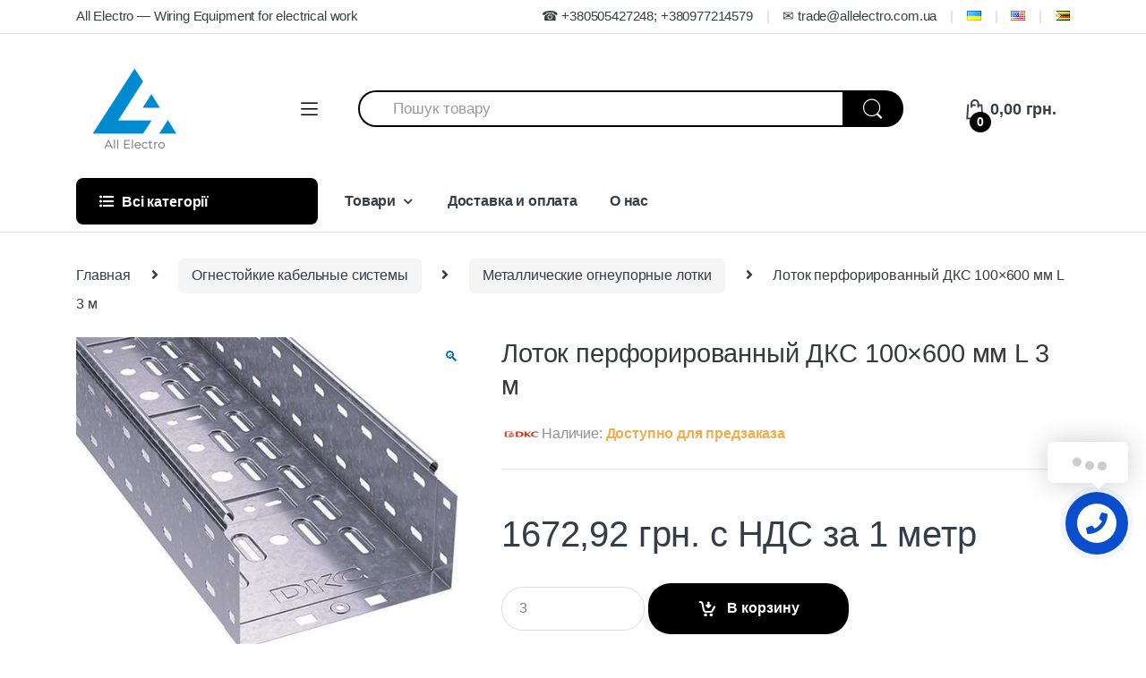

--- FILE ---
content_type: text/html; charset=UTF-8
request_url: https://allelectro.com.ua/lotki-metallicheskie-vysotoj-100-mm/lotok-perforirovannyj-dks-100x600-mm-l-3-m/
body_size: 23810
content:
<!DOCTYPE html>
<html lang="ru-RU">
<head>
<meta charset="UTF-8">
<meta name="viewport" content="width=device-width, initial-scale=1">
<link rel="profile" href="http://gmpg.org/xfn/11">
<link rel="pingback" href="https://allelectro.com.ua/xmlrpc.php">

<meta name='robots' content='index, follow, max-image-preview:large, max-snippet:-1, max-video-preview:-1' />
	<style>img:is([sizes="auto" i], [sizes^="auto," i]) { contain-intrinsic-size: 3000px 1500px }</style>
	
	<!-- This site is optimized with the Yoast SEO plugin v26.3 - https://yoast.com/wordpress/plugins/seo/ -->
	<title>Лоток перфорированный ДКС 100x600 мм L 3 м купити в інтернет магазині Allelectro.com.ua (Ол Електро). Лоток перфорированный ДКС 100x600 мм L 3 м за низькою ціною в Україні, Києві, Харкові та Львові</title>
	<meta name="description" content="Лоток перфорированный ДКС 100x600 мм L 3 м кипити за вигідною ціною в Україні. Інтернет-магазин Allelectro.com.ua (ОЛ Електро) ✅Більше 10 років роботи ✅Широкий асортимент ✈Швидка доставка ☎+380577649992" />
	<script type="application/ld+json" class="yoast-schema-graph">{"@context":"https://schema.org","@graph":[{"@type":"WebPage","@id":"https://allelectro.com.ua/lotok-perforirovannyj-dks-100x600-mm-l-3-m/","url":"https://allelectro.com.ua/lotok-perforirovannyj-dks-100x600-mm-l-3-m/","name":"Лоток перфорированный ДКС 100x600 мм L 3 м купити в інтернет магазині Allelectro.com.ua (Ол Електро). Лоток перфорированный ДКС 100x600 мм L 3 м за низькою ціною в Україні, Києві, Харкові та Львові","isPartOf":{"@id":"https://allelectro.com.ua/#website"},"primaryImageOfPage":{"@id":"https://allelectro.com.ua/lotok-perforirovannyj-dks-100x600-mm-l-3-m/#primaryimage"},"image":{"@id":"https://allelectro.com.ua/lotok-perforirovannyj-dks-100x600-mm-l-3-m/#primaryimage"},"thumbnailUrl":"https://allelectro.com.ua/wp-content/uploads/2019/01/perforirovannyj-lotok-4.jpg","datePublished":"2019-01-22T10:23:16+00:00","dateModified":"2025-08-07T17:34:51+00:00","description":"Лоток перфорированный ДКС 100x600 мм L 3 м кипити за вигідною ціною в Україні. Інтернет-магазин Allelectro.com.ua (ОЛ Електро) ✅Більше 10 років роботи ✅Широкий асортимент ✈Швидка доставка ☎+380577649992","breadcrumb":{"@id":"https://allelectro.com.ua/lotok-perforirovannyj-dks-100x600-mm-l-3-m/#breadcrumb"},"inLanguage":"ru-RU","potentialAction":[{"@type":"ReadAction","target":["https://allelectro.com.ua/lotok-perforirovannyj-dks-100x600-mm-l-3-m/"]}]},{"@type":"ImageObject","inLanguage":"ru-RU","@id":"https://allelectro.com.ua/lotok-perforirovannyj-dks-100x600-mm-l-3-m/#primaryimage","url":"https://allelectro.com.ua/wp-content/uploads/2019/01/perforirovannyj-lotok-4.jpg","contentUrl":"https://allelectro.com.ua/wp-content/uploads/2019/01/perforirovannyj-lotok-4.jpg","width":500,"height":500},{"@type":"BreadcrumbList","@id":"https://allelectro.com.ua/lotok-perforirovannyj-dks-100x600-mm-l-3-m/#breadcrumb","itemListElement":[{"@type":"ListItem","position":1,"name":"Головна сторінка","item":"https://allelectro.com.ua/"},{"@type":"ListItem","position":2,"name":"Товары","item":"https://allelectro.com.ua/shop/"},{"@type":"ListItem","position":3,"name":"Лоток перфорированный ДКС 100&#215;600 мм L 3 м"}]},{"@type":"WebSite","@id":"https://allelectro.com.ua/#website","url":"https://allelectro.com.ua/","name":"Allelectro","description":"","publisher":{"@id":"https://allelectro.com.ua/#organization"},"potentialAction":[{"@type":"SearchAction","target":{"@type":"EntryPoint","urlTemplate":"https://allelectro.com.ua/?s={search_term_string}"},"query-input":{"@type":"PropertyValueSpecification","valueRequired":true,"valueName":"search_term_string"}}],"inLanguage":"ru-RU"},{"@type":"Organization","@id":"https://allelectro.com.ua/#organization","name":"All Electro","url":"https://allelectro.com.ua/","logo":{"@type":"ImageObject","inLanguage":"ru-RU","@id":"https://allelectro.com.ua/#/schema/logo/image/","url":"https://allelectro.com.ua/wp-content/uploads/2018/08/Logo-e1534937286886.png","contentUrl":"https://allelectro.com.ua/wp-content/uploads/2018/08/Logo-e1534937286886.png","width":100,"height":104,"caption":"All Electro"},"image":{"@id":"https://allelectro.com.ua/#/schema/logo/image/"}}]}</script>
	<!-- / Yoast SEO plugin. -->


<link rel="alternate" href="https://allelectro.com.ua/lotok-perforovanij-dks-100x600-mm-l-3-m/" hreflang="uk" />
<link rel="alternate" href="https://allelectro.com.ua/perforated-cable-tray-dkc-100x600-mm-l-3-m/" hreflang="en" />
<link rel="alternate" href="https://allelectro.com.ua/lotok-perforirovannyj-dks-100x600-mm-l-3-m/" hreflang="ru" />
<link rel='dns-prefetch' href='//code.jquery.com' />
<link rel='dns-prefetch' href='//fonts.googleapis.com' />
<link rel="alternate" type="application/rss+xml" title="Allelectro &raquo; Лента" href="https://allelectro.com.ua/feed/" />
<link rel="alternate" type="application/rss+xml" title="Allelectro &raquo; Лента комментариев" href="https://allelectro.com.ua/comments/feed/" />
<script type="text/javascript">
/* <![CDATA[ */
window._wpemojiSettings = {"baseUrl":"https:\/\/s.w.org\/images\/core\/emoji\/16.0.1\/72x72\/","ext":".png","svgUrl":"https:\/\/s.w.org\/images\/core\/emoji\/16.0.1\/svg\/","svgExt":".svg","source":{"concatemoji":"https:\/\/allelectro.com.ua\/wp-includes\/js\/wp-emoji-release.min.js?ver=6.8.3"}};
/*! This file is auto-generated */
!function(s,n){var o,i,e;function c(e){try{var t={supportTests:e,timestamp:(new Date).valueOf()};sessionStorage.setItem(o,JSON.stringify(t))}catch(e){}}function p(e,t,n){e.clearRect(0,0,e.canvas.width,e.canvas.height),e.fillText(t,0,0);var t=new Uint32Array(e.getImageData(0,0,e.canvas.width,e.canvas.height).data),a=(e.clearRect(0,0,e.canvas.width,e.canvas.height),e.fillText(n,0,0),new Uint32Array(e.getImageData(0,0,e.canvas.width,e.canvas.height).data));return t.every(function(e,t){return e===a[t]})}function u(e,t){e.clearRect(0,0,e.canvas.width,e.canvas.height),e.fillText(t,0,0);for(var n=e.getImageData(16,16,1,1),a=0;a<n.data.length;a++)if(0!==n.data[a])return!1;return!0}function f(e,t,n,a){switch(t){case"flag":return n(e,"\ud83c\udff3\ufe0f\u200d\u26a7\ufe0f","\ud83c\udff3\ufe0f\u200b\u26a7\ufe0f")?!1:!n(e,"\ud83c\udde8\ud83c\uddf6","\ud83c\udde8\u200b\ud83c\uddf6")&&!n(e,"\ud83c\udff4\udb40\udc67\udb40\udc62\udb40\udc65\udb40\udc6e\udb40\udc67\udb40\udc7f","\ud83c\udff4\u200b\udb40\udc67\u200b\udb40\udc62\u200b\udb40\udc65\u200b\udb40\udc6e\u200b\udb40\udc67\u200b\udb40\udc7f");case"emoji":return!a(e,"\ud83e\udedf")}return!1}function g(e,t,n,a){var r="undefined"!=typeof WorkerGlobalScope&&self instanceof WorkerGlobalScope?new OffscreenCanvas(300,150):s.createElement("canvas"),o=r.getContext("2d",{willReadFrequently:!0}),i=(o.textBaseline="top",o.font="600 32px Arial",{});return e.forEach(function(e){i[e]=t(o,e,n,a)}),i}function t(e){var t=s.createElement("script");t.src=e,t.defer=!0,s.head.appendChild(t)}"undefined"!=typeof Promise&&(o="wpEmojiSettingsSupports",i=["flag","emoji"],n.supports={everything:!0,everythingExceptFlag:!0},e=new Promise(function(e){s.addEventListener("DOMContentLoaded",e,{once:!0})}),new Promise(function(t){var n=function(){try{var e=JSON.parse(sessionStorage.getItem(o));if("object"==typeof e&&"number"==typeof e.timestamp&&(new Date).valueOf()<e.timestamp+604800&&"object"==typeof e.supportTests)return e.supportTests}catch(e){}return null}();if(!n){if("undefined"!=typeof Worker&&"undefined"!=typeof OffscreenCanvas&&"undefined"!=typeof URL&&URL.createObjectURL&&"undefined"!=typeof Blob)try{var e="postMessage("+g.toString()+"("+[JSON.stringify(i),f.toString(),p.toString(),u.toString()].join(",")+"));",a=new Blob([e],{type:"text/javascript"}),r=new Worker(URL.createObjectURL(a),{name:"wpTestEmojiSupports"});return void(r.onmessage=function(e){c(n=e.data),r.terminate(),t(n)})}catch(e){}c(n=g(i,f,p,u))}t(n)}).then(function(e){for(var t in e)n.supports[t]=e[t],n.supports.everything=n.supports.everything&&n.supports[t],"flag"!==t&&(n.supports.everythingExceptFlag=n.supports.everythingExceptFlag&&n.supports[t]);n.supports.everythingExceptFlag=n.supports.everythingExceptFlag&&!n.supports.flag,n.DOMReady=!1,n.readyCallback=function(){n.DOMReady=!0}}).then(function(){return e}).then(function(){var e;n.supports.everything||(n.readyCallback(),(e=n.source||{}).concatemoji?t(e.concatemoji):e.wpemoji&&e.twemoji&&(t(e.twemoji),t(e.wpemoji)))}))}((window,document),window._wpemojiSettings);
/* ]]> */
</script>
<link rel='stylesheet' id='wdp_cart-summary-css' href='https://allelectro.com.ua/wp-content/plugins/advanced-dynamic-pricing-for-woocommerce/BaseVersion/assets/css/cart-summary.css?ver=4.10.3' type='text/css' media='all' />
<style id='wp-emoji-styles-inline-css' type='text/css'>

	img.wp-smiley, img.emoji {
		display: inline !important;
		border: none !important;
		box-shadow: none !important;
		height: 1em !important;
		width: 1em !important;
		margin: 0 0.07em !important;
		vertical-align: -0.1em !important;
		background: none !important;
		padding: 0 !important;
	}
</style>
<link rel='stylesheet' id='wp-block-library-css' href='https://allelectro.com.ua/wp-includes/css/dist/block-library/style.min.css?ver=6.8.3' type='text/css' media='all' />
<style id='classic-theme-styles-inline-css' type='text/css'>
/*! This file is auto-generated */
.wp-block-button__link{color:#fff;background-color:#32373c;border-radius:9999px;box-shadow:none;text-decoration:none;padding:calc(.667em + 2px) calc(1.333em + 2px);font-size:1.125em}.wp-block-file__button{background:#32373c;color:#fff;text-decoration:none}
</style>
<style id='global-styles-inline-css' type='text/css'>
:root{--wp--preset--aspect-ratio--square: 1;--wp--preset--aspect-ratio--4-3: 4/3;--wp--preset--aspect-ratio--3-4: 3/4;--wp--preset--aspect-ratio--3-2: 3/2;--wp--preset--aspect-ratio--2-3: 2/3;--wp--preset--aspect-ratio--16-9: 16/9;--wp--preset--aspect-ratio--9-16: 9/16;--wp--preset--color--black: #000000;--wp--preset--color--cyan-bluish-gray: #abb8c3;--wp--preset--color--white: #ffffff;--wp--preset--color--pale-pink: #f78da7;--wp--preset--color--vivid-red: #cf2e2e;--wp--preset--color--luminous-vivid-orange: #ff6900;--wp--preset--color--luminous-vivid-amber: #fcb900;--wp--preset--color--light-green-cyan: #7bdcb5;--wp--preset--color--vivid-green-cyan: #00d084;--wp--preset--color--pale-cyan-blue: #8ed1fc;--wp--preset--color--vivid-cyan-blue: #0693e3;--wp--preset--color--vivid-purple: #9b51e0;--wp--preset--gradient--vivid-cyan-blue-to-vivid-purple: linear-gradient(135deg,rgba(6,147,227,1) 0%,rgb(155,81,224) 100%);--wp--preset--gradient--light-green-cyan-to-vivid-green-cyan: linear-gradient(135deg,rgb(122,220,180) 0%,rgb(0,208,130) 100%);--wp--preset--gradient--luminous-vivid-amber-to-luminous-vivid-orange: linear-gradient(135deg,rgba(252,185,0,1) 0%,rgba(255,105,0,1) 100%);--wp--preset--gradient--luminous-vivid-orange-to-vivid-red: linear-gradient(135deg,rgba(255,105,0,1) 0%,rgb(207,46,46) 100%);--wp--preset--gradient--very-light-gray-to-cyan-bluish-gray: linear-gradient(135deg,rgb(238,238,238) 0%,rgb(169,184,195) 100%);--wp--preset--gradient--cool-to-warm-spectrum: linear-gradient(135deg,rgb(74,234,220) 0%,rgb(151,120,209) 20%,rgb(207,42,186) 40%,rgb(238,44,130) 60%,rgb(251,105,98) 80%,rgb(254,248,76) 100%);--wp--preset--gradient--blush-light-purple: linear-gradient(135deg,rgb(255,206,236) 0%,rgb(152,150,240) 100%);--wp--preset--gradient--blush-bordeaux: linear-gradient(135deg,rgb(254,205,165) 0%,rgb(254,45,45) 50%,rgb(107,0,62) 100%);--wp--preset--gradient--luminous-dusk: linear-gradient(135deg,rgb(255,203,112) 0%,rgb(199,81,192) 50%,rgb(65,88,208) 100%);--wp--preset--gradient--pale-ocean: linear-gradient(135deg,rgb(255,245,203) 0%,rgb(182,227,212) 50%,rgb(51,167,181) 100%);--wp--preset--gradient--electric-grass: linear-gradient(135deg,rgb(202,248,128) 0%,rgb(113,206,126) 100%);--wp--preset--gradient--midnight: linear-gradient(135deg,rgb(2,3,129) 0%,rgb(40,116,252) 100%);--wp--preset--font-size--small: 13px;--wp--preset--font-size--medium: 20px;--wp--preset--font-size--large: 36px;--wp--preset--font-size--x-large: 42px;--wp--preset--spacing--20: 0.44rem;--wp--preset--spacing--30: 0.67rem;--wp--preset--spacing--40: 1rem;--wp--preset--spacing--50: 1.5rem;--wp--preset--spacing--60: 2.25rem;--wp--preset--spacing--70: 3.38rem;--wp--preset--spacing--80: 5.06rem;--wp--preset--shadow--natural: 6px 6px 9px rgba(0, 0, 0, 0.2);--wp--preset--shadow--deep: 12px 12px 50px rgba(0, 0, 0, 0.4);--wp--preset--shadow--sharp: 6px 6px 0px rgba(0, 0, 0, 0.2);--wp--preset--shadow--outlined: 6px 6px 0px -3px rgba(255, 255, 255, 1), 6px 6px rgba(0, 0, 0, 1);--wp--preset--shadow--crisp: 6px 6px 0px rgba(0, 0, 0, 1);}:where(.is-layout-flex){gap: 0.5em;}:where(.is-layout-grid){gap: 0.5em;}body .is-layout-flex{display: flex;}.is-layout-flex{flex-wrap: wrap;align-items: center;}.is-layout-flex > :is(*, div){margin: 0;}body .is-layout-grid{display: grid;}.is-layout-grid > :is(*, div){margin: 0;}:where(.wp-block-columns.is-layout-flex){gap: 2em;}:where(.wp-block-columns.is-layout-grid){gap: 2em;}:where(.wp-block-post-template.is-layout-flex){gap: 1.25em;}:where(.wp-block-post-template.is-layout-grid){gap: 1.25em;}.has-black-color{color: var(--wp--preset--color--black) !important;}.has-cyan-bluish-gray-color{color: var(--wp--preset--color--cyan-bluish-gray) !important;}.has-white-color{color: var(--wp--preset--color--white) !important;}.has-pale-pink-color{color: var(--wp--preset--color--pale-pink) !important;}.has-vivid-red-color{color: var(--wp--preset--color--vivid-red) !important;}.has-luminous-vivid-orange-color{color: var(--wp--preset--color--luminous-vivid-orange) !important;}.has-luminous-vivid-amber-color{color: var(--wp--preset--color--luminous-vivid-amber) !important;}.has-light-green-cyan-color{color: var(--wp--preset--color--light-green-cyan) !important;}.has-vivid-green-cyan-color{color: var(--wp--preset--color--vivid-green-cyan) !important;}.has-pale-cyan-blue-color{color: var(--wp--preset--color--pale-cyan-blue) !important;}.has-vivid-cyan-blue-color{color: var(--wp--preset--color--vivid-cyan-blue) !important;}.has-vivid-purple-color{color: var(--wp--preset--color--vivid-purple) !important;}.has-black-background-color{background-color: var(--wp--preset--color--black) !important;}.has-cyan-bluish-gray-background-color{background-color: var(--wp--preset--color--cyan-bluish-gray) !important;}.has-white-background-color{background-color: var(--wp--preset--color--white) !important;}.has-pale-pink-background-color{background-color: var(--wp--preset--color--pale-pink) !important;}.has-vivid-red-background-color{background-color: var(--wp--preset--color--vivid-red) !important;}.has-luminous-vivid-orange-background-color{background-color: var(--wp--preset--color--luminous-vivid-orange) !important;}.has-luminous-vivid-amber-background-color{background-color: var(--wp--preset--color--luminous-vivid-amber) !important;}.has-light-green-cyan-background-color{background-color: var(--wp--preset--color--light-green-cyan) !important;}.has-vivid-green-cyan-background-color{background-color: var(--wp--preset--color--vivid-green-cyan) !important;}.has-pale-cyan-blue-background-color{background-color: var(--wp--preset--color--pale-cyan-blue) !important;}.has-vivid-cyan-blue-background-color{background-color: var(--wp--preset--color--vivid-cyan-blue) !important;}.has-vivid-purple-background-color{background-color: var(--wp--preset--color--vivid-purple) !important;}.has-black-border-color{border-color: var(--wp--preset--color--black) !important;}.has-cyan-bluish-gray-border-color{border-color: var(--wp--preset--color--cyan-bluish-gray) !important;}.has-white-border-color{border-color: var(--wp--preset--color--white) !important;}.has-pale-pink-border-color{border-color: var(--wp--preset--color--pale-pink) !important;}.has-vivid-red-border-color{border-color: var(--wp--preset--color--vivid-red) !important;}.has-luminous-vivid-orange-border-color{border-color: var(--wp--preset--color--luminous-vivid-orange) !important;}.has-luminous-vivid-amber-border-color{border-color: var(--wp--preset--color--luminous-vivid-amber) !important;}.has-light-green-cyan-border-color{border-color: var(--wp--preset--color--light-green-cyan) !important;}.has-vivid-green-cyan-border-color{border-color: var(--wp--preset--color--vivid-green-cyan) !important;}.has-pale-cyan-blue-border-color{border-color: var(--wp--preset--color--pale-cyan-blue) !important;}.has-vivid-cyan-blue-border-color{border-color: var(--wp--preset--color--vivid-cyan-blue) !important;}.has-vivid-purple-border-color{border-color: var(--wp--preset--color--vivid-purple) !important;}.has-vivid-cyan-blue-to-vivid-purple-gradient-background{background: var(--wp--preset--gradient--vivid-cyan-blue-to-vivid-purple) !important;}.has-light-green-cyan-to-vivid-green-cyan-gradient-background{background: var(--wp--preset--gradient--light-green-cyan-to-vivid-green-cyan) !important;}.has-luminous-vivid-amber-to-luminous-vivid-orange-gradient-background{background: var(--wp--preset--gradient--luminous-vivid-amber-to-luminous-vivid-orange) !important;}.has-luminous-vivid-orange-to-vivid-red-gradient-background{background: var(--wp--preset--gradient--luminous-vivid-orange-to-vivid-red) !important;}.has-very-light-gray-to-cyan-bluish-gray-gradient-background{background: var(--wp--preset--gradient--very-light-gray-to-cyan-bluish-gray) !important;}.has-cool-to-warm-spectrum-gradient-background{background: var(--wp--preset--gradient--cool-to-warm-spectrum) !important;}.has-blush-light-purple-gradient-background{background: var(--wp--preset--gradient--blush-light-purple) !important;}.has-blush-bordeaux-gradient-background{background: var(--wp--preset--gradient--blush-bordeaux) !important;}.has-luminous-dusk-gradient-background{background: var(--wp--preset--gradient--luminous-dusk) !important;}.has-pale-ocean-gradient-background{background: var(--wp--preset--gradient--pale-ocean) !important;}.has-electric-grass-gradient-background{background: var(--wp--preset--gradient--electric-grass) !important;}.has-midnight-gradient-background{background: var(--wp--preset--gradient--midnight) !important;}.has-small-font-size{font-size: var(--wp--preset--font-size--small) !important;}.has-medium-font-size{font-size: var(--wp--preset--font-size--medium) !important;}.has-large-font-size{font-size: var(--wp--preset--font-size--large) !important;}.has-x-large-font-size{font-size: var(--wp--preset--font-size--x-large) !important;}
:where(.wp-block-post-template.is-layout-flex){gap: 1.25em;}:where(.wp-block-post-template.is-layout-grid){gap: 1.25em;}
:where(.wp-block-columns.is-layout-flex){gap: 2em;}:where(.wp-block-columns.is-layout-grid){gap: 2em;}
:root :where(.wp-block-pullquote){font-size: 1.5em;line-height: 1.6;}
</style>
<link rel='stylesheet' id='contact-form-7-css' href='https://allelectro.com.ua/wp-content/plugins/contact-form-7/includes/css/styles.css?ver=6.1.3' type='text/css' media='all' />
<link rel='stylesheet' id='rs-plugin-settings-css' href='https://allelectro.com.ua/wp-content/plugins/revslider/public/assets/css/settings.css?ver=5.4.8' type='text/css' media='all' />
<style id='rs-plugin-settings-inline-css' type='text/css'>
#rs-demo-id {}
</style>
<link rel='stylesheet' id='photoswipe-css' href='https://allelectro.com.ua/wp-content/plugins/woocommerce/assets/css/photoswipe/photoswipe.min.css?ver=10.3.4' type='text/css' media='all' />
<link rel='stylesheet' id='photoswipe-default-skin-css' href='https://allelectro.com.ua/wp-content/plugins/woocommerce/assets/css/photoswipe/default-skin/default-skin.min.css?ver=10.3.4' type='text/css' media='all' />
<style id='woocommerce-inline-inline-css' type='text/css'>
.woocommerce form .form-row .required { visibility: visible; }
</style>
<link rel='stylesheet' id='brands-styles-css' href='https://allelectro.com.ua/wp-content/plugins/woocommerce/assets/css/brands.css?ver=10.3.4' type='text/css' media='all' />
<link rel='stylesheet' id='electro-style-css' href='https://allelectro.com.ua/wp-content/themes/electro/style.css?ver=6.8.3' type='text/css' media='all' />
<link rel='stylesheet' id='electro-child-style-css' href='https://allelectro.com.ua/wp-content/themes/electro-child/style.css?ver=6.8.3' type='text/css' media='all' />
<link rel='stylesheet' id='electro-fonts-css' href='//fonts.googleapis.com/css?family=Open+Sans%3A400%2C300%2C600%2C700%2C800%2C800italic%2C700italic%2C600italic%2C400italic%2C300italic&#038;subset=latin%2Clatin-ext' type='text/css' media='all' />
<link rel='stylesheet' id='bootstrap-css' href='https://allelectro.com.ua/wp-content/themes/electro/assets/css/bootstrap.min.css?ver=6.8.3' type='text/css' media='all' />
<link rel='stylesheet' id='fontawesome-css' href='https://allelectro.com.ua/wp-content/themes/electro/assets/css/font-awesome.min.css?ver=6.8.3' type='text/css' media='all' />
<link rel='stylesheet' id='animate-css' href='https://allelectro.com.ua/wp-content/themes/electro/assets/css/animate.min.css?ver=6.8.3' type='text/css' media='all' />
<link rel='stylesheet' id='font-electro-css' href='https://allelectro.com.ua/wp-content/themes/electro/assets/css/font-electro.css?ver=6.8.3' type='text/css' media='all' />
<link rel='stylesheet' id='electro-style-v2-css' href='https://allelectro.com.ua/wp-content/themes/electro/assets/css/v2.min.css?ver=6.8.3' type='text/css' media='all' />
<link rel='stylesheet' id='electro-color-css' href='https://allelectro.com.ua/wp-content/themes/electro/assets/css/colors/black.min.css?ver=6.8.3' type='text/css' media='all' />
<link rel='stylesheet' id='jquery-lazyloadxt-spinner-css-css' href='//allelectro.com.ua/wp-content/plugins/a3-lazy-load/assets/css/jquery.lazyloadxt.spinner.css?ver=6.8.3' type='text/css' media='all' />
<link rel='stylesheet' id='a3a3_lazy_load-css' href='//allelectro.com.ua/wp-content/uploads/sass/a3_lazy_load.min.css?ver=1585687537' type='text/css' media='all' />
<link rel='stylesheet' id='wcmmq-front-style-css' href='https://allelectro.com.ua/wp-content/plugins/woo-min-max-quantity-step-control-single/assets/css/wcmmq-front.css?ver=1.0.0' type='text/css' media='all' />
<link rel='stylesheet' id='cart-tab-styles-css' href='https://allelectro.com.ua/wp-content/plugins/woocommerce-cart-tab/includes/../assets/css/style.css?ver=1.1.2' type='text/css' media='all' />
<style id='cart-tab-styles-inline-css' type='text/css'>

			.woocommerce-cart-tab-container {
				background-color: #f8f8f8;
			}

			.woocommerce-cart-tab,
			.woocommerce-cart-tab-container .widget_shopping_cart .widgettitle,
			.woocommerce-cart-tab-container .widget_shopping_cart .buttons {
				background-color: #ffffff;
			}

			.woocommerce-cart-tab,
			.woocommerce-cart-tab:hover {
				color: #ffffff;
			}

			.woocommerce-cart-tab__contents {
				background-color: #333333;
			}

			.woocommerce-cart-tab__icon-bag {
				fill: #333333;
			}
</style>
<link rel='stylesheet' id='jquery.contactus.css-css' href='https://allelectro.com.ua/wp-content/plugins/ar-contactus/res/css/jquery.contactus.min.css?ver=1.6.8' type='text/css' media='all' />
<link rel='stylesheet' id='contactus.generated.desktop.css-css' href='https://allelectro.com.ua/wp-content/plugins/ar-contactus/res/css/generated-desktop.css?ver=1762568256' type='text/css' media='all' />
<link rel='stylesheet' id='contactus.fa.css-css' href='https://use.fontawesome.com/releases/v5.8.1/css/all.css?ver=1.6.8' type='text/css' media='all' />
<link rel='stylesheet' id='wdp_pricing-table-css' href='https://allelectro.com.ua/wp-content/plugins/advanced-dynamic-pricing-for-woocommerce/BaseVersion/assets/css/pricing-table.css?ver=4.10.3' type='text/css' media='all' />
<link rel='stylesheet' id='wdp_deals-table-css' href='https://allelectro.com.ua/wp-content/plugins/advanced-dynamic-pricing-for-woocommerce/BaseVersion/assets/css/deals-table.css?ver=4.10.3' type='text/css' media='all' />
<script type="text/javascript" src="https://code.jquery.com/jquery-2.2.4.min.js?ver=2.2.4" id="jquery-js"></script>
<script type="text/javascript" src="https://allelectro.com.ua/wp-content/plugins/revslider/public/assets/js/jquery.themepunch.tools.min.js?ver=5.4.8" id="tp-tools-js"></script>
<script type="text/javascript" src="https://allelectro.com.ua/wp-content/plugins/revslider/public/assets/js/jquery.themepunch.revolution.min.js?ver=5.4.8" id="revmin-js"></script>
<script type="text/javascript" src="https://allelectro.com.ua/wp-content/plugins/woocommerce/assets/js/jquery-blockui/jquery.blockUI.min.js?ver=2.7.0-wc.10.3.4" id="wc-jquery-blockui-js" defer="defer" data-wp-strategy="defer"></script>
<script type="text/javascript" id="wc-add-to-cart-js-extra">
/* <![CDATA[ */
var wc_add_to_cart_params = {"ajax_url":"\/wp-admin\/admin-ajax.php","wc_ajax_url":"\/?wc-ajax=%%endpoint%%","i18n_view_cart":"\u041f\u0440\u043e\u0441\u043c\u043e\u0442\u0440 \u043a\u043e\u0440\u0437\u0438\u043d\u044b","cart_url":"https:\/\/allelectro.com.ua\/%d0%ba%d0%be%d1%80%d0%b7%d0%b8%d0%bd%d0%b0-2\/","is_cart":"","cart_redirect_after_add":"no"};
/* ]]> */
</script>
<script type="text/javascript" src="https://allelectro.com.ua/wp-content/plugins/woocommerce/assets/js/frontend/add-to-cart.min.js?ver=10.3.4" id="wc-add-to-cart-js" defer="defer" data-wp-strategy="defer"></script>
<script type="text/javascript" src="https://allelectro.com.ua/wp-content/plugins/woocommerce/assets/js/zoom/jquery.zoom.min.js?ver=1.7.21-wc.10.3.4" id="wc-zoom-js" defer="defer" data-wp-strategy="defer"></script>
<script type="text/javascript" src="https://allelectro.com.ua/wp-content/plugins/woocommerce/assets/js/flexslider/jquery.flexslider.min.js?ver=2.7.2-wc.10.3.4" id="wc-flexslider-js" defer="defer" data-wp-strategy="defer"></script>
<script type="text/javascript" src="https://allelectro.com.ua/wp-content/plugins/woocommerce/assets/js/photoswipe/photoswipe.min.js?ver=4.1.1-wc.10.3.4" id="wc-photoswipe-js" defer="defer" data-wp-strategy="defer"></script>
<script type="text/javascript" src="https://allelectro.com.ua/wp-content/plugins/woocommerce/assets/js/photoswipe/photoswipe-ui-default.min.js?ver=4.1.1-wc.10.3.4" id="wc-photoswipe-ui-default-js" defer="defer" data-wp-strategy="defer"></script>
<script type="text/javascript" id="wc-single-product-js-extra">
/* <![CDATA[ */
var wc_single_product_params = {"i18n_required_rating_text":"\u041f\u043e\u0436\u0430\u043b\u0443\u0439\u0441\u0442\u0430, \u043f\u043e\u0441\u0442\u0430\u0432\u044c\u0442\u0435 \u043e\u0446\u0435\u043d\u043a\u0443","i18n_rating_options":["1 \u0438\u0437 5 \u0437\u0432\u0451\u0437\u0434","2 \u0438\u0437 5 \u0437\u0432\u0451\u0437\u0434","3 \u0438\u0437 5 \u0437\u0432\u0451\u0437\u0434","4 \u0438\u0437 5 \u0437\u0432\u0451\u0437\u0434","5 \u0438\u0437 5 \u0437\u0432\u0451\u0437\u0434"],"i18n_product_gallery_trigger_text":"\u041f\u0440\u043e\u0441\u043c\u043e\u0442\u0440 \u0433\u0430\u043b\u0435\u0440\u0435\u0438 \u0438\u0437\u043e\u0431\u0440\u0430\u0436\u0435\u043d\u0438\u0439 \u0432 \u043f\u043e\u043b\u043d\u043e\u044d\u043a\u0440\u0430\u043d\u043d\u043e\u043c \u0440\u0435\u0436\u0438\u043c\u0435","review_rating_required":"yes","flexslider":{"rtl":false,"animation":"slide","smoothHeight":true,"directionNav":false,"controlNav":false,"slideshow":false,"animationSpeed":500,"animationLoop":false,"allowOneSlide":false},"zoom_enabled":"1","zoom_options":[],"photoswipe_enabled":"1","photoswipe_options":{"shareEl":false,"closeOnScroll":false,"history":false,"hideAnimationDuration":0,"showAnimationDuration":0},"flexslider_enabled":"1"};
/* ]]> */
</script>
<script type="text/javascript" src="https://allelectro.com.ua/wp-content/plugins/woocommerce/assets/js/frontend/single-product.min.js?ver=10.3.4" id="wc-single-product-js" defer="defer" data-wp-strategy="defer"></script>
<script type="text/javascript" src="https://allelectro.com.ua/wp-content/plugins/woocommerce/assets/js/js-cookie/js.cookie.min.js?ver=2.1.4-wc.10.3.4" id="wc-js-cookie-js" defer="defer" data-wp-strategy="defer"></script>
<script type="text/javascript" id="woocommerce-js-extra">
/* <![CDATA[ */
var woocommerce_params = {"ajax_url":"\/wp-admin\/admin-ajax.php","wc_ajax_url":"\/?wc-ajax=%%endpoint%%","i18n_password_show":"\u041f\u043e\u043a\u0430\u0437\u0430\u0442\u044c \u043f\u0430\u0440\u043e\u043b\u044c","i18n_password_hide":"\u0421\u043a\u0440\u044b\u0442\u044c \u043f\u0430\u0440\u043e\u043b\u044c"};
/* ]]> */
</script>
<script type="text/javascript" src="https://allelectro.com.ua/wp-content/plugins/woocommerce/assets/js/frontend/woocommerce.min.js?ver=10.3.4" id="woocommerce-js" defer="defer" data-wp-strategy="defer"></script>
<script type="text/javascript" src="https://allelectro.com.ua/wp-content/plugins/woocommerce-cart-tab/includes/../assets/js/cart-tab.min.js?ver=1.1.2" id="cart-tab-script-js"></script>
<script type="text/javascript" src="https://allelectro.com.ua/wp-content/plugins/ar-contactus/res/js/scripts.js?ver=1.6.8" id="jquery.contactus.scripts-js"></script>
<link rel="https://api.w.org/" href="https://allelectro.com.ua/wp-json/" /><link rel="alternate" title="JSON" type="application/json" href="https://allelectro.com.ua/wp-json/wp/v2/product/7256" /><link rel="EditURI" type="application/rsd+xml" title="RSD" href="https://allelectro.com.ua/xmlrpc.php?rsd" />
<meta name="generator" content="WordPress 6.8.3" />
<meta name="generator" content="WooCommerce 10.3.4" />
<link rel='shortlink' href='https://allelectro.com.ua/?p=7256' />
<link rel="alternate" title="oEmbed (JSON)" type="application/json+oembed" href="https://allelectro.com.ua/wp-json/oembed/1.0/embed?url=https%3A%2F%2Fallelectro.com.ua%2Flotok-perforirovannyj-dks-100x600-mm-l-3-m%2F" />
<link rel="alternate" title="oEmbed (XML)" type="text/xml+oembed" href="https://allelectro.com.ua/wp-json/oembed/1.0/embed?url=https%3A%2F%2Fallelectro.com.ua%2Flotok-perforirovannyj-dks-100x600-mm-l-3-m%2F&#038;format=xml" />
<meta name="generator" content="Redux 4.5.8" /><style type="text/css">
span.wcmmq_prefix {
    float: left;
    padding: 10px;
    margin: 0;
}
</style>


<!-- Saphali Lite Version -->
<meta name="generator" content="Saphali Lite 2.0.0" />

	<noscript><style>.woocommerce-product-gallery{ opacity: 1 !important; }</style></noscript>
	<meta name="generator" content="Elementor 3.32.5; features: additional_custom_breakpoints; settings: css_print_method-internal, google_font-enabled, font_display-auto">
        <style type="text/css">
            .wdp_bulk_table_content .wdp_pricing_table_caption { color: #6d6d6d ! important} .wdp_bulk_table_content table thead td { color: #6d6d6d ! important} .wdp_bulk_table_content table thead td { background-color: #efefef ! important} .wdp_bulk_table_content table thead td { higlight_background_color-color: #efefef ! important} .wdp_bulk_table_content table thead td { higlight_text_color: #6d6d6d ! important} .wdp_bulk_table_content table tbody td { color: #6d6d6d ! important} .wdp_bulk_table_content table tbody td { background-color: #ffffff ! important} .wdp_bulk_table_content .wdp_pricing_table_footer { color: #6d6d6d ! important}        </style>
        			<style>
				.e-con.e-parent:nth-of-type(n+4):not(.e-lazyloaded):not(.e-no-lazyload),
				.e-con.e-parent:nth-of-type(n+4):not(.e-lazyloaded):not(.e-no-lazyload) * {
					background-image: none !important;
				}
				@media screen and (max-height: 1024px) {
					.e-con.e-parent:nth-of-type(n+3):not(.e-lazyloaded):not(.e-no-lazyload),
					.e-con.e-parent:nth-of-type(n+3):not(.e-lazyloaded):not(.e-no-lazyload) * {
						background-image: none !important;
					}
				}
				@media screen and (max-height: 640px) {
					.e-con.e-parent:nth-of-type(n+2):not(.e-lazyloaded):not(.e-no-lazyload),
					.e-con.e-parent:nth-of-type(n+2):not(.e-lazyloaded):not(.e-no-lazyload) * {
						background-image: none !important;
					}
				}
			</style>
			<style type="text/css" id="custom-background-css">
body.custom-background { background-color: #ffffff; }
</style>
	<meta name="generator" content="Powered by Slider Revolution 5.4.8 - responsive, Mobile-Friendly Slider Plugin for WordPress with comfortable drag and drop interface." />
<link rel="icon" href="https://allelectro.com.ua/wp-content/uploads/2023/12/cropped-allelectrologo512-1-32x32.png" sizes="32x32" />
<link rel="icon" href="https://allelectro.com.ua/wp-content/uploads/2023/12/cropped-allelectrologo512-1-192x192.png" sizes="192x192" />
<link rel="apple-touch-icon" href="https://allelectro.com.ua/wp-content/uploads/2023/12/cropped-allelectrologo512-1-180x180.png" />
<meta name="msapplication-TileImage" content="https://allelectro.com.ua/wp-content/uploads/2023/12/cropped-allelectrologo512-1-270x270.png" />
<script type="text/javascript">function setREVStartSize(e){									
						try{ e.c=jQuery(e.c);var i=jQuery(window).width(),t=9999,r=0,n=0,l=0,f=0,s=0,h=0;
							if(e.responsiveLevels&&(jQuery.each(e.responsiveLevels,function(e,f){f>i&&(t=r=f,l=e),i>f&&f>r&&(r=f,n=e)}),t>r&&(l=n)),f=e.gridheight[l]||e.gridheight[0]||e.gridheight,s=e.gridwidth[l]||e.gridwidth[0]||e.gridwidth,h=i/s,h=h>1?1:h,f=Math.round(h*f),"fullscreen"==e.sliderLayout){var u=(e.c.width(),jQuery(window).height());if(void 0!=e.fullScreenOffsetContainer){var c=e.fullScreenOffsetContainer.split(",");if (c) jQuery.each(c,function(e,i){u=jQuery(i).length>0?u-jQuery(i).outerHeight(!0):u}),e.fullScreenOffset.split("%").length>1&&void 0!=e.fullScreenOffset&&e.fullScreenOffset.length>0?u-=jQuery(window).height()*parseInt(e.fullScreenOffset,0)/100:void 0!=e.fullScreenOffset&&e.fullScreenOffset.length>0&&(u-=parseInt(e.fullScreenOffset,0))}f=u}else void 0!=e.minHeight&&f<e.minHeight&&(f=e.minHeight);e.c.closest(".rev_slider_wrapper").css({height:f})					
						}catch(d){console.log("Failure at Presize of Slider:"+d)}						
					};</script>
<!-- Google Tag Manager -->
<!-- <script>(function(w,d,s,l,i){w[l]=w[l]||[];w[l].push({'gtm.start':
new Date().getTime(),event:'gtm.js'});var f=d.getElementsByTagName(s)[0],
j=d.createElement(s),dl=l!='dataLayer'?'&l='+l:'';j.async=true;j.src=
'https://www.googletagmanager.com/gtm.js?id='+i+dl;f.parentNode.insertBefore(j,f);
})(window,document,'script','dataLayer','GTM-W8B2PC4');</script> -->
<!-- End Google Tag Manager --> 
</head>

<body class="wp-singular product-template-default single single-product postid-7256 custom-background wp-theme-electro wp-child-theme-electro-child theme-electro woocommerce woocommerce-page woocommerce-no-js group-blog full-width normal electro-compact elementor-default elementor-kit-26630">
<!-- Google Tag Manager (noscript) -->
<!-- <noscript><iframe src="https://www.googletagmanager.com/ns.html?id=GTM-W8B2PC4"
height="0" width="0" style="display:none;visibility:hidden"></iframe></noscript> -->
<!-- End Google Tag Manager (noscript) --> 
<div class="off-canvas-wrapper">
<div id="page" class="hfeed site r1">
    		<a class="skip-link screen-reader-text" href="#site-navigation">Skip to navigation</a>
		<a class="skip-link screen-reader-text" href="#content">Skip to content</a>
		
		
		<div class="top-bar">
			<div class="container">
			<ul id="menu-top-bar-left-eng" class="nav nav-inline pull-left electro-animate-dropdown flip"><li id="menu-item-20976" class="menu-item menu-item-type-custom menu-item-object-custom menu-item-20976"><a title="All Electro — Wiring Equipment  for electrical work" href="#">All Electro — Wiring Equipment  for electrical work</a></li>
</ul><ul id="menu-top-bar-right-ukr" class="nav nav-inline pull-right electro-animate-dropdown flip"><li id="menu-item-20955" class="menu-item menu-item-type-custom menu-item-object-custom menu-item-20955"><a title="☎ +380505427248; +380977214579">☎ +380505427248; +380977214579</a></li>
<li id="menu-item-20956" class="menu-item menu-item-type-custom menu-item-object-custom menu-item-20956"><a title="✉ trade@allelectro.com.ua">✉ trade@allelectro.com.ua</a></li>
<li id="menu-item-20957-uk" class="lang-item lang-item-1728 lang-item-uk lang-item-first menu-item menu-item-type-custom menu-item-object-custom menu-item-20957-uk"><a title="&lt;img src=&quot;[data-uri]&quot; alt=&quot;Українська&quot; width=&quot;16&quot; height=&quot;11&quot; style=&quot;width: 16px; height: 11px;&quot; /&gt;" href="https://allelectro.com.ua/golovna/"><img src="[data-uri]" alt="Українська" width="16" height="11" style="width: 16px; height: 11px;" /></a></li>
<li id="menu-item-20957-en" class="lang-item lang-item-2438 lang-item-en menu-item menu-item-type-custom menu-item-object-custom menu-item-20957-en"><a title="&lt;img src=&quot;[data-uri]&quot; alt=&quot;English&quot; width=&quot;16&quot; height=&quot;11&quot; style=&quot;width: 16px; height: 11px;&quot; /&gt;" href="https://allelectro.com.ua/home/"><img src="[data-uri]" alt="English" width="16" height="11" style="width: 16px; height: 11px;" /></a></li>
<li id="menu-item-20957-ru" class="lang-item lang-item-1732 lang-item-ru current-lang menu-item menu-item-type-custom menu-item-object-custom menu-item-home menu-item-20957-ru"><a title="&lt;img src=&quot;[data-uri]&quot; alt=&quot;Узкий&quot; width=&quot;16&quot; height=&quot;11&quot; style=&quot;width: 16px; height: 11px;&quot; /&gt;" href="https://allelectro.com.ua/"><img src="[data-uri]" alt="Узкий" width="16" height="11" style="width: 16px; height: 11px;" /></a></li>
</ul>			</div>
		</div><!-- /.top-bar -->

		
    <header id="masthead" class="site-header header-v1 stick-this">
        
        <div class="container hidden-lg-down">
            <div class="masthead"><div class="header-logo-area">			<div class="header-site-branding">
				<a href="https://allelectro.com.ua/" class="header-logo-link">
					<img loading="lazy" loading="lazy" src="https://allelectro.com.ua/wp-content/uploads/2019/06/allelectro-logo-e1539889215669.png" alt="Allelectro" class="img-header-logo" width="100" height="95" />
				</a>
			</div>
					<div class="off-canvas-navigation-wrapper ">
			<div class="off-canvas-navbar-toggle-buttons clearfix">
				<button class="navbar-toggler navbar-toggle-hamburger " type="button">
					<span class="navbar-toggler-icon"></span>
				</button>
				<button class="navbar-toggler navbar-toggle-close " type="button">
					<i class="ec ec-close-remove"></i>
				</button>
			</div>

			<div class="off-canvas-navigation" id="default-oc-header">
				<ul id="menu-%d0%bf%d0%be%d0%bb%d0%bd%d0%be%d0%b5-%d0%bc%d0%b5%d0%bd%d1%8e" class="nav nav-inline yamm"><li id="menu-item-24350" class="menu-item menu-item-type-custom menu-item-object-custom menu-item-has-children menu-item-24350 dropdown"><a title="Товари" href="https://allelectro.com.ua/shop/" data-toggle="dropdown" class="dropdown-toggle" aria-haspopup="true">Товари</a>
<ul role="menu" class=" dropdown-menu">
	<li id="menu-item-24351" class="menu-item menu-item-type-custom menu-item-object-custom menu-item-has-children menu-item-24351 dropdown-submenu"><a title="Електромонтажна продукція" href="https://allelectro.com.ua/shop/">Електромонтажна продукція</a>
	<ul role="menu" class=" dropdown-menu">
		<li id="menu-item-24352" class="menu-item menu-item-type-taxonomy menu-item-object-product_cat menu-item-24352"><a title="Двостінні труби для прокладання кабелю в землі" href="https://allelectro.com.ua/dvustennie-truby/">Двостінні труби для прокладання кабелю в землі</a></li>
		<li id="menu-item-24353" class="menu-item menu-item-type-taxonomy menu-item-object-product_cat current-product-ancestor menu-item-24353"><a title="Лоток для кабелю. Металеві кабельні лотки." href="https://allelectro.com.ua/metallicheskij-lotok/">Лоток для кабелю. Металеві кабельні лотки.</a></li>
		<li id="menu-item-24354" class="menu-item menu-item-type-taxonomy menu-item-object-product_cat menu-item-24354"><a title="Металорукави для захисту кабелю" href="https://allelectro.com.ua/metallorukava/">Металорукави для захисту кабелю</a></li>
		<li id="menu-item-24357" class="menu-item menu-item-type-taxonomy menu-item-object-product_cat menu-item-24357"><a title="Гофра для кабелю" href="https://allelectro.com.ua/truby-gofrirovannye/">Гофра для кабелю</a></li>
		<li id="menu-item-24358" class="menu-item menu-item-type-taxonomy menu-item-object-product_cat menu-item-24358"><a title="Жесткие трубы ПВХ для кабеля" href="https://allelectro.com.ua/zhestkie-truby-pvx/">Жесткие трубы ПВХ для кабеля</a></li>
		<li id="menu-item-24366" class="menu-item menu-item-type-taxonomy menu-item-object-product_cat menu-item-24366"><a title="Металлическая труба для кабеля" href="https://allelectro.com.ua/trubi-metallicheskie/">Металлическая труба для кабеля</a></li>
		<li id="menu-item-24363" class="menu-item menu-item-type-taxonomy menu-item-object-product_cat menu-item-24363"><a title="Защитные трубы для ВОЛС" href="https://allelectro.com.ua/zashhitnye-truby-dlya-vols/">Защитные трубы для ВОЛС</a></li>
		<li id="menu-item-24359" class="menu-item menu-item-type-taxonomy menu-item-object-product_cat menu-item-24359"><a title="Кабель-канал" href="https://allelectro.com.ua/kabelnyiy-kanal/">Кабель-канал</a></li>
		<li id="menu-item-24360" class="menu-item menu-item-type-taxonomy menu-item-object-product_cat menu-item-24360"><a title="Телекоммуникационное оборудование" href="https://allelectro.com.ua/telekommunikacionnoe-oborudovanie/">Телекоммуникационное оборудование</a></li>
		<li id="menu-item-24364" class="menu-item menu-item-type-taxonomy menu-item-object-product_cat menu-item-24364"><a title="Автомат Eti - Автоматические выключатели Eti" href="https://allelectro.com.ua/avtomat-eti/">Автомат Eti &#8211; Автоматические выключатели Eti</a></li>
	</ul>
</li>
	<li id="menu-item-24356" class="menu-item menu-item-type-taxonomy menu-item-object-product_cat menu-item-24356"><a title="Блискавкозахист і заземлення" href="https://allelectro.com.ua/molniezashhita-i-zazemlenie/">Блискавкозахист і заземлення</a></li>
	<li id="menu-item-24355" class="menu-item menu-item-type-taxonomy menu-item-object-product_cat current-product-ancestor menu-item-24355"><a title="Вогнестійкі кабельні системи" href="https://allelectro.com.ua/ognestojkie-kabelnye-sistemy/">Вогнестійкі кабельні системи</a></li>
	<li id="menu-item-24361" class="menu-item menu-item-type-taxonomy menu-item-object-product_cat menu-item-has-children menu-item-24361 dropdown-submenu"><a title="Дренажні труби" href="https://allelectro.com.ua/drenazhnye-truby/">Дренажні труби</a>
	<ul role="menu" class=" dropdown-menu">
		<li id="menu-item-24362" class="menu-item menu-item-type-taxonomy menu-item-object-product_cat menu-item-24362"><a title="Водопровідні поліетиленові труби" href="https://allelectro.com.ua/vodoprovodnye-polietilenovye-truby/">Водопровідні поліетиленові труби</a></li>
	</ul>
</li>
	<li id="menu-item-24365" class="menu-item menu-item-type-taxonomy menu-item-object-product_cat menu-item-24365"><a title="Альтернативна енергетика" href="https://allelectro.com.ua/alternativnaya-energetika/">Альтернативна енергетика</a></li>
</ul>
</li>
<li id="menu-item-24367" class="menu-item menu-item-type-taxonomy menu-item-object-category menu-item-24367"><a title="Новинки" href="https://allelectro.com.ua/category/novinky/">Новинки</a></li>
<li id="menu-item-24368" class="menu-item menu-item-type-post_type menu-item-object-page menu-item-24368"><a title="Доставка и оплата" href="https://allelectro.com.ua/dostavka-i-oplata/">Доставка и оплата</a></li>
<li id="menu-item-24370" class="menu-item menu-item-type-post_type menu-item-object-page menu-item-24370"><a title="Про нас" href="https://allelectro.com.ua/about/">Про нас</a></li>
<li id="menu-item-26760" class="menu-item menu-item-type-custom menu-item-object-custom menu-item-26760"><a title="Заказы" href="https://allelectro.com.ua/my-account/orders/">Заказы</a></li>
<li id="menu-item-26761" class="menu-item menu-item-type-post_type menu-item-object-page menu-item-26761"><a title="Кошик" href="https://allelectro.com.ua/cart/">Кошик</a></li>
</ul>			</div>
		</div>
		</div>
<form class="navbar-search" method="get" action="https://allelectro.com.ua/">
	<label class="sr-only screen-reader-text" for="search">Search for:</label>
	<div class="input-group">
    	<div class="input-search-field">
    		<input type="text" id="search" class="form-control search-field product-search-field" dir="ltr" value="" name="s" placeholder="Пошук товару" />
    	</div>
    			<div class="input-group-btn">
			<input type="hidden" id="search-param" name="post_type" value="product" />
			<button type="submit" class="btn btn-secondary"><i class="ec ec-search"></i></button>
		</div>
	</div>
	<input type="hidden" name="lang" value="ru" /></form>
<div class="header-icons"><div class="header-icon animate-dropdown dropdown">
            <a href="https://allelectro.com.ua/%d0%ba%d0%be%d1%80%d0%b7%d0%b8%d0%bd%d0%b0-2/" data-toggle="dropdown">
                <i class="ec ec-shopping-bag"></i>
                <span class="cart-items-count count header-icon-counter">0</span>
                <span class="cart-items-total-price total-price"><span class="woocommerce-Price-amount amount"><bdi>0,00&nbsp;<span class="woocommerce-Price-currencySymbol">&#x433;&#x440;&#x43D;.</span> с НДС</bdi></span></span>
            </a>
                        <ul class="dropdown-menu dropdown-menu-mini-cart">
                <li>
                    <div class="widget_shopping_cart_content">
                      

	<p class="woocommerce-mini-cart__empty-message">Корзина пуста.</p>


                    </div>
                </li>
            </ul>
                    </div></div><!-- /.header-icons --></div><div class="electro-navigation ">
            <div class="departments-menu-v2">
            <div class="dropdown ">
                <a href="#" class="departments-menu-v2-title" data-toggle="dropdown">
                    <span><i class="departments-menu-v2-icon fa fa-list-ul"></i>Всі категорії</span>
                </a>
                            </div>
        </div>        <div class="secondary-nav-menu electro-animate-dropdown">
        <ul id="menu-%d0%bc%d0%b0%d0%b3%d0%b0%d0%b7%d0%b8%d0%bd-%d1%83%d0%ba%d1%80" class="secondary-nav yamm"><li id="menu-item-20970" class="menu-item menu-item-type-custom menu-item-object-custom menu-item-has-children menu-item-20970 dropdown"><a title="Товари" href="https://allelectro.com.ua/shop/" class="dropdown-toggle" aria-haspopup="true" data-hover="dropdown">Товари</a>
<ul role="menu" class=" dropdown-menu">
	<li id="menu-item-20971" class="menu-item menu-item-type-post_type menu-item-object-static_block menu-item-20971"><div class="yamm-content"><div class="custom-menu-container">
    <div class="custom-menu-block">
        <a href="https://allelectro.com.ua/shop/"><strong>Електромонтажна продукція</strong></a>
        <ul>
            <li><a href="https://allelectro.com.ua/dvustennie-truby/">Двостінні труби</a></li>
            <li><a href="https://allelectro.com.ua/metallicheskij-lotok/">Металеві лотки</a></li>
            <li><a href="https://allelectro.com.ua/metallorukava/">Металорукава</a></li>
            <li><a href="https://allelectro.com.ua/trubi-metallicheskie/">Металеві труби</a></li>
            <li><a href="https://allelectro.com.ua/ognestojkie-kabelnye-sistemy/">Вогнестійкі кабельні системи</a></li>
            <li><a href="https://allelectro.com.ua/molniezashhita-i-zazemlenie/">Блискавкозахист і заземлення</a></li>
            <li><a href="https://allelectro.com.ua/truby-gofrirovannye/">Гофрованні труби</a></li>
            <li><a href="https://allelectro.com.ua/zhestkie-truby-pvx/">Жорсткі труби ПВХ</a></li>
            <li><a href="https://allelectro.com.ua/korob-pvx-kabel-kanal/">Короба для кабелю</a></li>
            <li><a href="https://allelectro.com.ua/korobka-elektrotexnicheskaya/">Коробки електромонтажні</a></li>
            <li><a href="https://allelectro.com.ua/telekommunikacionnoe-oborudovanie/">Телекомунікаційне обладнання</a></li>
        </ul>
    </div>

    <div class="custom-menu-block">
        <a href="https://allelectro.com.ua/shop/"><strong>Водопостачання, водовідведення</strong></a>
        <ul>
            <li><a href="https://allelectro.com.ua/drenazhnye-truby/">Дренажні труби</a></li>
            <li><a href="https://allelectro.com.ua/vodoprovodnye-polietilenovye-truby/">Водопровідні труби</a></li>
        </ul>
        <a href="https://allelectro.com.ua/alternativnaya-energetika/"><strong>Системи альтернативної енергії</strong></a>
        <ul>
            <li><a href="https://allelectro.com.ua/avtonomnoe-osveshhenie-na-solnechnyx-batareyax/">Автономне освітлення</a></li>
            <li><a href="https://allelectro.com.ua/solnechnye-paneli/">Сонячні панелі</a></li>
            <li><a href="https://allelectro.com.ua/invertory-dlya-solnechnyx-panelej/">Інвертори</a></li>
            <li><a href="https://allelectro.com.ua/kontroler-pitaniya-solnechnoj-batarei/">Контролери живлення</a></li>
        </ul>
    </div>

    <div class="custom-menu-block">
        <ul>
            <li><a href="https://allelectro.com.ua/access-control-and-time-recording/"><strong>СККД и СОРЧ</strong></a></li>
            <li><a href="https://allelectro.com.ua/videonablyudenie/"><strong>Відеоспостереження</strong></a></li>
            <li><a href="https://allelectro.com.ua/elektrodvigateli/"><strong>Електродвигуни</strong></a></li>
        </ul>
    </div>
</div></div></li>
</ul>
</li>
<li id="menu-item-26664" class="menu-item menu-item-type-post_type menu-item-object-page menu-item-26664"><a title="Доставка и оплата" href="https://allelectro.com.ua/dostavka-i-oplata/">Доставка и оплата</a></li>
<li id="menu-item-26665" class="menu-item menu-item-type-post_type menu-item-object-page menu-item-26665"><a title="О нас" href="https://allelectro.com.ua/about/">О нас</a></li>
</ul>        </div>
                </div>        </div>

        			<div class="container hidden-xl-up">
				<div class="mobile-header-v1">
							<div class="off-canvas-navigation-wrapper ">
			<div class="off-canvas-navbar-toggle-buttons clearfix">
				<button class="navbar-toggler navbar-toggle-hamburger " type="button">
					<span class="navbar-toggler-icon"></span>
				</button>
				<button class="navbar-toggler navbar-toggle-close " type="button">
					<i class="ec ec-close-remove"></i>
				</button>
			</div>

			<div class="off-canvas-navigation" id="default-oc-header">
				<ul id="menu-%d0%bf%d0%be%d0%bb%d0%bd%d0%be%d0%b5-%d0%bc%d0%b5%d0%bd%d1%8e-1" class="nav nav-inline yamm"><li id="menu-item-24350" class="menu-item menu-item-type-custom menu-item-object-custom menu-item-has-children menu-item-24350 dropdown"><a title="Товари" href="https://allelectro.com.ua/shop/" data-toggle="dropdown" class="dropdown-toggle" aria-haspopup="true">Товари</a>
<ul role="menu" class=" dropdown-menu">
	<li id="menu-item-24351" class="menu-item menu-item-type-custom menu-item-object-custom menu-item-has-children menu-item-24351 dropdown-submenu"><a title="Електромонтажна продукція" href="https://allelectro.com.ua/shop/">Електромонтажна продукція</a>
	<ul role="menu" class=" dropdown-menu">
		<li id="menu-item-24352" class="menu-item menu-item-type-taxonomy menu-item-object-product_cat menu-item-24352"><a title="Двостінні труби для прокладання кабелю в землі" href="https://allelectro.com.ua/dvustennie-truby/">Двостінні труби для прокладання кабелю в землі</a></li>
		<li id="menu-item-24353" class="menu-item menu-item-type-taxonomy menu-item-object-product_cat current-product-ancestor menu-item-24353"><a title="Лоток для кабелю. Металеві кабельні лотки." href="https://allelectro.com.ua/metallicheskij-lotok/">Лоток для кабелю. Металеві кабельні лотки.</a></li>
		<li id="menu-item-24354" class="menu-item menu-item-type-taxonomy menu-item-object-product_cat menu-item-24354"><a title="Металорукави для захисту кабелю" href="https://allelectro.com.ua/metallorukava/">Металорукави для захисту кабелю</a></li>
		<li id="menu-item-24357" class="menu-item menu-item-type-taxonomy menu-item-object-product_cat menu-item-24357"><a title="Гофра для кабелю" href="https://allelectro.com.ua/truby-gofrirovannye/">Гофра для кабелю</a></li>
		<li id="menu-item-24358" class="menu-item menu-item-type-taxonomy menu-item-object-product_cat menu-item-24358"><a title="Жесткие трубы ПВХ для кабеля" href="https://allelectro.com.ua/zhestkie-truby-pvx/">Жесткие трубы ПВХ для кабеля</a></li>
		<li id="menu-item-24366" class="menu-item menu-item-type-taxonomy menu-item-object-product_cat menu-item-24366"><a title="Металлическая труба для кабеля" href="https://allelectro.com.ua/trubi-metallicheskie/">Металлическая труба для кабеля</a></li>
		<li id="menu-item-24363" class="menu-item menu-item-type-taxonomy menu-item-object-product_cat menu-item-24363"><a title="Защитные трубы для ВОЛС" href="https://allelectro.com.ua/zashhitnye-truby-dlya-vols/">Защитные трубы для ВОЛС</a></li>
		<li id="menu-item-24359" class="menu-item menu-item-type-taxonomy menu-item-object-product_cat menu-item-24359"><a title="Кабель-канал" href="https://allelectro.com.ua/kabelnyiy-kanal/">Кабель-канал</a></li>
		<li id="menu-item-24360" class="menu-item menu-item-type-taxonomy menu-item-object-product_cat menu-item-24360"><a title="Телекоммуникационное оборудование" href="https://allelectro.com.ua/telekommunikacionnoe-oborudovanie/">Телекоммуникационное оборудование</a></li>
		<li id="menu-item-24364" class="menu-item menu-item-type-taxonomy menu-item-object-product_cat menu-item-24364"><a title="Автомат Eti - Автоматические выключатели Eti" href="https://allelectro.com.ua/avtomat-eti/">Автомат Eti &#8211; Автоматические выключатели Eti</a></li>
	</ul>
</li>
	<li id="menu-item-24356" class="menu-item menu-item-type-taxonomy menu-item-object-product_cat menu-item-24356"><a title="Блискавкозахист і заземлення" href="https://allelectro.com.ua/molniezashhita-i-zazemlenie/">Блискавкозахист і заземлення</a></li>
	<li id="menu-item-24355" class="menu-item menu-item-type-taxonomy menu-item-object-product_cat current-product-ancestor menu-item-24355"><a title="Вогнестійкі кабельні системи" href="https://allelectro.com.ua/ognestojkie-kabelnye-sistemy/">Вогнестійкі кабельні системи</a></li>
	<li id="menu-item-24361" class="menu-item menu-item-type-taxonomy menu-item-object-product_cat menu-item-has-children menu-item-24361 dropdown-submenu"><a title="Дренажні труби" href="https://allelectro.com.ua/drenazhnye-truby/">Дренажні труби</a>
	<ul role="menu" class=" dropdown-menu">
		<li id="menu-item-24362" class="menu-item menu-item-type-taxonomy menu-item-object-product_cat menu-item-24362"><a title="Водопровідні поліетиленові труби" href="https://allelectro.com.ua/vodoprovodnye-polietilenovye-truby/">Водопровідні поліетиленові труби</a></li>
	</ul>
</li>
	<li id="menu-item-24365" class="menu-item menu-item-type-taxonomy menu-item-object-product_cat menu-item-24365"><a title="Альтернативна енергетика" href="https://allelectro.com.ua/alternativnaya-energetika/">Альтернативна енергетика</a></li>
</ul>
</li>
<li id="menu-item-24367" class="menu-item menu-item-type-taxonomy menu-item-object-category menu-item-24367"><a title="Новинки" href="https://allelectro.com.ua/category/novinky/">Новинки</a></li>
<li id="menu-item-24368" class="menu-item menu-item-type-post_type menu-item-object-page menu-item-24368"><a title="Доставка и оплата" href="https://allelectro.com.ua/dostavka-i-oplata/">Доставка и оплата</a></li>
<li id="menu-item-24370" class="menu-item menu-item-type-post_type menu-item-object-page menu-item-24370"><a title="Про нас" href="https://allelectro.com.ua/about/">Про нас</a></li>
<li id="menu-item-26760" class="menu-item menu-item-type-custom menu-item-object-custom menu-item-26760"><a title="Заказы" href="https://allelectro.com.ua/my-account/orders/">Заказы</a></li>
<li id="menu-item-26761" class="menu-item menu-item-type-post_type menu-item-object-page menu-item-26761"><a title="Кошик" href="https://allelectro.com.ua/cart/">Кошик</a></li>
</ul>			</div>
		</div>
		            <div class="header-logo">
                <a href="https://allelectro.com.ua/" class="header-logo-link">
                    <img loading="lazy" loading="lazy" src="https://allelectro.com.ua/wp-content/uploads/2019/06/allelectro-logo-e1539889215669.png" alt="Allelectro" class="img-header-logo" width="100" height="95" />
                </a>
            </div>
            		<div class="handheld-header-links">
			<ul class="columns-3">
									<li class="search">
						<a href="">Search</a>			<div class="site-search">
				<div class="widget woocommerce widget_product_search"><form role="search" method="get" class="woocommerce-product-search" action="https://allelectro.com.ua/">
	<label class="screen-reader-text" for="woocommerce-product-search-field-0">Искать:</label>
	<input type="search" id="woocommerce-product-search-field-0" class="search-field" placeholder="Поиск по товарам&hellip;" value="" name="s" />
	<button type="submit" value="Поиск" class="">Поиск</button>
	<input type="hidden" name="post_type" value="product" />
</form>
</div>			</div>
							</li>
									<li class="my-account">
						<a href="https://allelectro.com.ua/my-account/">My Account</a>					</li>
									<li class="cart">
									<a class="footer-cart-contents" href="https://allelectro.com.ua/%d0%ba%d0%be%d1%80%d0%b7%d0%b8%d0%bd%d0%b0-2/" title="View your shopping cart">
				<span class="cart-items-count count">0</span>
			</a>
							</li>
							</ul>
		</div>
					<div class="site-search">
				<div class="widget woocommerce widget_product_search"><form role="search" method="get" class="woocommerce-product-search" action="https://allelectro.com.ua/">
	<label class="screen-reader-text" for="woocommerce-product-search-field-1">Искать:</label>
	<input type="search" id="woocommerce-product-search-field-1" class="search-field" placeholder="Поиск по товарам&hellip;" value="" name="s" />
	<button type="submit" value="Поиск" class="">Поиск</button>
	<input type="hidden" name="post_type" value="product" />
</form>
</div>			</div>
						</div>
			</div>
		        
    </header><!-- #masthead -->

    
    <div id="content" class="site-content" tabindex="-1">
        <div class="container">
        <nav class="woocommerce-breadcrumb" aria-label="Breadcrumb"><a href="https://allelectro.com.ua/">Главная</a><span class="delimiter"><i class="fa fa-angle-right"></i></span><a href="https://allelectro.com.ua/ognestojkie-kabelnye-sistemy/">Огнестойкие кабельные системы</a><span class="delimiter"><i class="fa fa-angle-right"></i></span><a href="https://allelectro.com.ua/metallicheskie-ogneupornye-lotki/">Металлические огнеупорные лотки</a><span class="delimiter"><i class="fa fa-angle-right"></i></span>Лоток перфорированный ДКС 100&#215;600 мм L 3 м</nav><div class="site-content-inner">
			<div id="primary" class="content-area">
			<main id="main" class="site-main">
			
					
			<div class="woocommerce-notices-wrapper"></div><div id="product-7256" class="product type-product post-7256 status-publish first onbackorder product_cat-lotki-metallicheskie-vysotoj-100-mm product_cat-metallicheskie-ogneupornye-lotki has-post-thumbnail shipping-taxable purchasable product-type-simple">

			<div class="single-product-wrapper">
				<div class="product-images-wrapper">
		<div class="woocommerce-product-gallery woocommerce-product-gallery--with-images woocommerce-product-gallery--columns-5 images electro-carousel-loaded" data-columns="5" style="opacity: 0; transition: opacity .25s ease-in-out;">
	<div class="woocommerce-product-gallery__wrapper">
		<div data-thumb="https://allelectro.com.ua/wp-content/uploads/2019/01/perforirovannyj-lotok-4-100x100.jpg" data-thumb-alt="Лоток перфорированный ДКС 100x600 мм L 3 м" data-thumb-srcset="https://allelectro.com.ua/wp-content/uploads/2019/01/perforirovannyj-lotok-4-100x100.jpg 100w, https://allelectro.com.ua/wp-content/uploads/2019/01/perforirovannyj-lotok-4-150x150.jpg 150w, https://allelectro.com.ua/wp-content/uploads/2019/01/perforirovannyj-lotok-4-200x200.jpg 200w, https://allelectro.com.ua/wp-content/uploads/2019/01/perforirovannyj-lotok-4-300x300.jpg 300w, https://allelectro.com.ua/wp-content/uploads/2019/01/perforirovannyj-lotok-4.jpg 500w"  data-thumb-sizes="(max-width: 100px) 100vw, 100px" class="woocommerce-product-gallery__image"><a href="https://allelectro.com.ua/wp-content/uploads/2019/01/perforirovannyj-lotok-4.jpg"><img loading="lazy" loading="lazy" width="500" height="500" src="https://allelectro.com.ua/wp-content/uploads/2019/01/perforirovannyj-lotok-4.jpg" class="wp-post-image" alt="Лоток перфорированный ДКС 100x600 мм L 3 м" data-caption="" data-src="https://allelectro.com.ua/wp-content/uploads/2019/01/perforirovannyj-lotok-4.jpg" data-large_image="https://allelectro.com.ua/wp-content/uploads/2019/01/perforirovannyj-lotok-4.jpg" data-large_image_width="500" data-large_image_height="500" decoding="async" srcset="https://allelectro.com.ua/wp-content/uploads/2019/01/perforirovannyj-lotok-4.jpg 500w, https://allelectro.com.ua/wp-content/uploads/2019/01/perforirovannyj-lotok-4-150x150.jpg 150w, https://allelectro.com.ua/wp-content/uploads/2019/01/perforirovannyj-lotok-4-200x200.jpg 200w, https://allelectro.com.ua/wp-content/uploads/2019/01/perforirovannyj-lotok-4-300x300.jpg 300w, https://allelectro.com.ua/wp-content/uploads/2019/01/perforirovannyj-lotok-4-100x100.jpg 100w" sizes="(max-width: 500px) 100vw, 500px" /></a></div>	</div>
</div>
		<div id="electro-wc-product-gallery-6910c90b1e571" class="electro-wc-product-gallery electro-wc-product-gallery--with-images electro-wc-product-gallery--columns-5 images" data-columns="5">
			<figure class="electro-wc-product-gallery__wrapper">
				<figure data-thumb="https://allelectro.com.ua/wp-content/uploads/2019/01/perforirovannyj-lotok-4-100x100.jpg" class="electro-wc-product-gallery__image"><a href="https://allelectro.com.ua/wp-content/uploads/2019/01/perforirovannyj-lotok-4.jpg"><img loading="lazy" loading="lazy" width="100" height="100" src="//allelectro.com.ua/wp-content/plugins/a3-lazy-load/assets/images/lazy_placeholder.gif" data-lazy-type="image" data-src="https://allelectro.com.ua/wp-content/uploads/2019/01/perforirovannyj-lotok-4-100x100.jpg" class="lazy lazy-hidden attachment-shop_thumbnail size-shop_thumbnail wp-post-image" alt="" title="" data-large-image="https://allelectro.com.ua/wp-content/uploads/2019/01/perforirovannyj-lotok-4.jpg" data-large-image-width="500" data-large-image-height="500" decoding="async" srcset="" data-srcset="https://allelectro.com.ua/wp-content/uploads/2019/01/perforirovannyj-lotok-4-100x100.jpg 100w, https://allelectro.com.ua/wp-content/uploads/2019/01/perforirovannyj-lotok-4-150x150.jpg 150w, https://allelectro.com.ua/wp-content/uploads/2019/01/perforirovannyj-lotok-4-200x200.jpg 200w, https://allelectro.com.ua/wp-content/uploads/2019/01/perforirovannyj-lotok-4-300x300.jpg 300w, https://allelectro.com.ua/wp-content/uploads/2019/01/perforirovannyj-lotok-4.jpg 500w" sizes="(max-width: 100px) 100vw, 100px" /><noscript><img loading="lazy" loading="lazy" width="100" height="100" src="https://allelectro.com.ua/wp-content/uploads/2019/01/perforirovannyj-lotok-4-100x100.jpg" class="attachment-shop_thumbnail size-shop_thumbnail wp-post-image" alt="" title="" data-large-image="https://allelectro.com.ua/wp-content/uploads/2019/01/perforirovannyj-lotok-4.jpg" data-large-image-width="500" data-large-image-height="500" decoding="async" srcset="https://allelectro.com.ua/wp-content/uploads/2019/01/perforirovannyj-lotok-4-100x100.jpg 100w, https://allelectro.com.ua/wp-content/uploads/2019/01/perforirovannyj-lotok-4-150x150.jpg 150w, https://allelectro.com.ua/wp-content/uploads/2019/01/perforirovannyj-lotok-4-200x200.jpg 200w, https://allelectro.com.ua/wp-content/uploads/2019/01/perforirovannyj-lotok-4-300x300.jpg 300w, https://allelectro.com.ua/wp-content/uploads/2019/01/perforirovannyj-lotok-4.jpg 500w" sizes="(max-width: 100px) 100vw, 100px" /></noscript></a></figure>			</figure>
		</div>
				</div><!-- /.product-images-wrapper -->
		
	<div class="summary entry-summary">
		<h1 class="product_title entry-title">Лоток перфорированный ДКС 100&#215;600 мм L 3 м</h1>		<div class="brand">
			<a href="https://allelectro.com.ua/?taxonomy=pa_proizvoditel&#038;term=dkc"><img src="https://allelectro.com.ua/wp-content/uploads/2019/03/dkc-logo.jpg" alt="DKC" /></a>		</div>
		
			<div class="availability">
				Наличие: <span class="electro-stock-availability"><p class="stock available-on-backorder">Доступно для предзаказа</p></span>
			</div>

				<hr class="single-product-title-divider" />
		<div class="action-buttons"></div><p class="price"><span class="electro-price"><span class="woocommerce-Price-amount amount"><bdi>1672,92&nbsp;<span class="woocommerce-Price-currencySymbol">&#x433;&#x440;&#x43D;.</span> с НДС</bdi></span></span> <span class="uom">за 1 метр</span></p>
<p class="stock available-on-backorder">Доступно для предзаказа</p>

	
	<form class="cart" action="https://allelectro.com.ua/lotok-perforirovannyj-dks-100x600-mm-l-3-m/" method="post" enctype='multipart/form-data'>
		<input type="hidden" name="lang" value="ru" />
			<div class="quantity">
		<label for="quantity_6910c90b1f79e">Quantity</label>
		<input
			type="number"
			id="quantity_6910c90b1f79e"
			class="input-text qty text"
			step="3"
			min="3"
			max="1000000"
			name="quantity"
			value="3"
			title="Количество"
			size="4"
			pattern="[0-9]*"
			inputmode="numeric"
			aria-labelledby="Лоток перфорированный ДКС 100x600 мм L 3 м quantity" />
	</div>
	
		<button type="submit" name="add-to-cart" value="7256" class="single_add_to_cart_button button alt">В корзину</button>

			</form>

	<span class="wdp_bulk_table_content" data-available-ids="[7256]"> </span>
	</div>

			</div><!-- /.single-product-wrapper -->
		
	<div class="woocommerce-tabs wc-tabs-wrapper">
		<ul class="tabs wc-tabs" role="tablist">
							<li role="presentation" class="description_tab" id="tab-title-description">
					<a href="#tab-description" role="tab" aria-controls="tab-description">
						Описание					</a>
				</li>
							<li role="presentation" class="specification_tab" id="tab-title-specification">
					<a href="#tab-specification" role="tab" aria-controls="tab-specification">
						Характеристики					</a>
				</li>
					</ul>
					<div class="woocommerce-Tabs-panel woocommerce-Tabs-panel--description panel entry-content wc-tab" id="tab-description" role="tabpanel" aria-labelledby="tab-title-description">
				<div class="electro-description clearfix">

<p><img loading="lazy" loading="lazy" decoding="async" class="lazy lazy-hidden alignnone size-full wp-image-7248 alignright" src="//allelectro.com.ua/wp-content/plugins/a3-lazy-load/assets/images/lazy_placeholder.gif" data-lazy-type="image" data-src="https://allelectro.com.ua/wp-content/uploads/2019/01/perforirovannyj-lotok-dkc-100-mm.jpg" alt="Перфорированный лоток ДКС — allelectro.com.ua" width="356" height="320" srcset="" data-srcset="https://allelectro.com.ua/wp-content/uploads/2019/01/perforirovannyj-lotok-dkc-100-mm.jpg 356w, https://allelectro.com.ua/wp-content/uploads/2019/01/perforirovannyj-lotok-dkc-100-mm-200x180.jpg 200w" sizes="(max-width: 356px) 100vw, 356px" /><noscript><img loading="lazy" loading="lazy" decoding="async" class="alignnone size-full wp-image-7248 alignright" src="https://allelectro.com.ua/wp-content/uploads/2019/01/perforirovannyj-lotok-dkc-100-mm.jpg" alt="Перфорированный лоток ДКС — allelectro.com.ua" width="356" height="320" srcset="https://allelectro.com.ua/wp-content/uploads/2019/01/perforirovannyj-lotok-dkc-100-mm.jpg 356w, https://allelectro.com.ua/wp-content/uploads/2019/01/perforirovannyj-lotok-dkc-100-mm-200x180.jpg 200w" sizes="(max-width: 356px) 100vw, 356px" /></noscript>Лоток перфорированный ДКС 100&#215;600 мм 35347 применим для укладки промышленного, контрольного кабеля. Устанавливается в помещениях коммунального назначения и производственных зданиях. К преимуществам кабельных перфорированных лотков ДКС относятся высокие показатели как: огнестойкости, коррозионостойкости, стойкость к вибрации и морской воде. Для модернизации кабельной магистрали: повороты, ответвления, изменения направления – дополнительно применяются смежные монтажные аксессуары.</p>
</div><div class="product_meta">

	
	
		<span class="sku_wrapper">Артикул: <span class="sku">35347</span></span>

	
	<span class="posted_in">Категории: <a href="https://allelectro.com.ua/lotki-metallicheskie-vysotoj-100-mm/" rel="tag">Лотки металлические высотой 100 мм</a>, <a href="https://allelectro.com.ua/metallicheskie-ogneupornye-lotki/" rel="tag">Металлические огнеупорные лотки</a></span>
	
	
</div>
			</div>
					<div class="woocommerce-Tabs-panel woocommerce-Tabs-panel--specification panel entry-content wc-tab" id="tab-specification" role="tabpanel" aria-labelledby="tab-title-specification">
				<table class="woocommerce-product-attributes shop_attributes" aria-label="Сведения о товаре">
			<tr class="woocommerce-product-attributes-item woocommerce-product-attributes-item--attribute_pa_proizvoditel">
			<th class="woocommerce-product-attributes-item__label" scope="row">производитель</th>
			<td class="woocommerce-product-attributes-item__value"><p>DKC</p>
</td>
		</tr>
	</table>
<table width="798">
<tbody>
<tr>
<td width="239"><strong>тип лотка</strong></td>
<td>перфорированный лоток</td>
</tr>
<tr>
<td width="239"><strong>высота</strong></td>
<td>100 мм</td>
</tr>
<tr>
<td width="239"><strong>по ширине</strong></td>
<td>600 мм</td>
</tr>
<tr>
<td width="239"><strong>толщина стали</strong></td>
<td>1,00 мм</td>
</tr>
<tr>
<td width="239"><strong>исполнение</strong></td>
<td>оцинкованная сталь Sendzimir</td>
</tr>
<tr>
<td width="239"><strong>масса</strong></td>
<td>5,67 кг/м</td>
</tr>
<tr>
<td width="239"><strong>длина</strong></td>
<td>3 м</td>
</tr>
<tr>
<td width="239"><strong>страна производитель</strong></td>
<td>Украина</td>
</tr>
</tbody>
</table>
			</div>
		
			</div>


	<section class="related products">

					<h2>Похожие товары</h2>
				<ul data-view="grid" data-toggle="regular-products" class="products columns-5">
			
					<li class="product type-product post-7205 status-publish first instock product_cat-100-mm product_cat-lotki-metallicheskie-vysotoj-100-mm has-post-thumbnail shipping-taxable purchasable product-type-simple">
	<div class="product-outer"><div class="product-inner"><div class="product-loop-header"><span class="loop-product-categories"><a href="https://allelectro.com.ua/100-mm/" rel="tag">Перфорированные лотки высотой 100 мм</a>, <a href="https://allelectro.com.ua/lotki-metallicheskie-vysotoj-100-mm/" rel="tag">Лотки металлические высотой 100 мм</a></span><a href="https://allelectro.com.ua/lotok-metallicheskij-perforirovannyj-100x400-mm-flexel/" class="woocommerce-LoopProduct-link woocommerce-loop-product__link"><h2 class="woocommerce-loop-product__title">Лоток металлический перфорированный 100&#215;400 мм Flexel Pz 400/100</h2><div class="product-thumbnail"><img width="300" height="300" src="//allelectro.com.ua/wp-content/plugins/a3-lazy-load/assets/images/lazy_placeholder.gif" data-lazy-type="image" data-src="https://allelectro.com.ua/wp-content/uploads/2019/01/perforirovannyj-lotok-1-300x300.jpg" class="lazy lazy-hidden attachment-woocommerce_thumbnail size-woocommerce_thumbnail" alt="Лоток металлический перфорированный 100x400 мм Flexel Pz 400/100" data-srcset="https://allelectro.com.ua/wp-content/uploads/2019/01/perforirovannyj-lotok-1-300x300.jpg 300w, https://allelectro.com.ua/wp-content/uploads/2019/01/perforirovannyj-lotok-1-150x150.jpg 150w, https://allelectro.com.ua/wp-content/uploads/2019/01/perforirovannyj-lotok-1-200x200.jpg 200w, https://allelectro.com.ua/wp-content/uploads/2019/01/perforirovannyj-lotok-1-100x100.jpg 100w, https://allelectro.com.ua/wp-content/uploads/2019/01/perforirovannyj-lotok-1.jpg 500w" /><noscript><img width="300" height="300" src="https://allelectro.com.ua/wp-content/uploads/2019/01/perforirovannyj-lotok-1-300x300.jpg" class="attachment-woocommerce_thumbnail size-woocommerce_thumbnail" alt="Лоток металлический перфорированный 100x400 мм Flexel Pz 400/100" /></noscript></div></a></div><!-- /.product-loop-header --><div class="product-loop-body"><span class="loop-product-categories"><a href="https://allelectro.com.ua/100-mm/" rel="tag">Перфорированные лотки высотой 100 мм</a>, <a href="https://allelectro.com.ua/lotki-metallicheskie-vysotoj-100-mm/" rel="tag">Лотки металлические высотой 100 мм</a></span><a href="https://allelectro.com.ua/lotok-metallicheskij-perforirovannyj-100x400-mm-flexel/" class="woocommerce-LoopProduct-link woocommerce-loop-product__link"><h2 class="woocommerce-loop-product__title">Лоток металлический перфорированный 100&#215;400 мм Flexel Pz 400/100</h2>		<div class="product-sku">Артикул: Pz 400/100 FB</div></a></div><!-- /.product-loop-body --><div class="product-loop-footer"><div class="price-add-to-cart">
	<span class="price"><span class="electro-price"><span class="woocommerce-Price-amount amount"><bdi>686,04&nbsp;<span class="woocommerce-Price-currencySymbol">&#x433;&#x440;&#x43D;.</span> с НДС</bdi></span></span> <span class="uom">за 1 метр</span></span>
<div class="add-to-cart-wrap" data-toggle="tooltip" data-title="В корзину"><button id="/lotki-metallicheskie-vysotoj-100-mm/lotok-perforirovannyj-dks-100x600-mm-l-3-m/?add-to-cart=7205" aria-describedby="woocommerce_loop_add_to_cart_link_describedby_7205" data-quantity="3" class="button product_type_simple add_to_cart_button ajax_add_to_cart" data-product_id="7205" data-product_sku="Pz 400/100 FB" aria-label="Добавить в корзину &ldquo;Лоток металлический перфорированный 100x400 мм Flexel Pz 400/100&rdquo;" rel="nofollow" data-success_message="«Лоток металлический перфорированный 100x400 мм Flexel Pz 400/100» добавлен в вашу корзину" title="Минимально количество 3" role="button">В корзину</button></div>	<span id="woocommerce_loop_add_to_cart_link_describedby_7205" class="screen-reader-text">
			</span>
</div><!-- /.price-add-to-cart --><div class="hover-area"><div class="action-buttons"></div></div></div><!-- /.product-loop-footer --></div><!-- /.product-inner --></div><!-- /.product-outer --></li>

			
					<li class="product type-product post-7254 status-publish instock product_cat-lotki-metallicheskie-vysotoj-100-mm product_cat-metallicheskie-ogneupornye-lotki has-post-thumbnail shipping-taxable purchasable product-type-simple">
	<div class="product-outer"><div class="product-inner"><div class="product-loop-header"><span class="loop-product-categories"><a href="https://allelectro.com.ua/lotki-metallicheskie-vysotoj-100-mm/" rel="tag">Лотки металлические высотой 100 мм</a>, <a href="https://allelectro.com.ua/metallicheskie-ogneupornye-lotki/" rel="tag">Металлические огнеупорные лотки</a></span><a href="https://allelectro.com.ua/lotok-perforirovannyj-dks-100x400-mm-l-3-m/" class="woocommerce-LoopProduct-link woocommerce-loop-product__link"><h2 class="woocommerce-loop-product__title">Лоток перфорированный ДКС 100&#215;400 мм L 3 м</h2><div class="product-thumbnail"><img width="300" height="300" src="//allelectro.com.ua/wp-content/plugins/a3-lazy-load/assets/images/lazy_placeholder.gif" data-lazy-type="image" data-src="https://allelectro.com.ua/wp-content/uploads/2019/01/perforirovannyj-lotok-4-300x300.jpg" class="lazy lazy-hidden attachment-woocommerce_thumbnail size-woocommerce_thumbnail" alt="Лоток перфорированный ДКС 100x400 мм L 3 м" data-srcset="https://allelectro.com.ua/wp-content/uploads/2019/01/perforirovannyj-lotok-4-300x300.jpg 300w, https://allelectro.com.ua/wp-content/uploads/2019/01/perforirovannyj-lotok-4-150x150.jpg 150w, https://allelectro.com.ua/wp-content/uploads/2019/01/perforirovannyj-lotok-4-200x200.jpg 200w, https://allelectro.com.ua/wp-content/uploads/2019/01/perforirovannyj-lotok-4-100x100.jpg 100w, https://allelectro.com.ua/wp-content/uploads/2019/01/perforirovannyj-lotok-4.jpg 500w" /><noscript><img width="300" height="300" src="https://allelectro.com.ua/wp-content/uploads/2019/01/perforirovannyj-lotok-4-300x300.jpg" class="attachment-woocommerce_thumbnail size-woocommerce_thumbnail" alt="Лоток перфорированный ДКС 100x400 мм L 3 м" /></noscript></div></a></div><!-- /.product-loop-header --><div class="product-loop-body"><span class="loop-product-categories"><a href="https://allelectro.com.ua/lotki-metallicheskie-vysotoj-100-mm/" rel="tag">Лотки металлические высотой 100 мм</a>, <a href="https://allelectro.com.ua/metallicheskie-ogneupornye-lotki/" rel="tag">Металлические огнеупорные лотки</a></span><a href="https://allelectro.com.ua/lotok-perforirovannyj-dks-100x400-mm-l-3-m/" class="woocommerce-LoopProduct-link woocommerce-loop-product__link"><h2 class="woocommerce-loop-product__title">Лоток перфорированный ДКС 100&#215;400 мм L 3 м</h2>		<div class="product-sku">Артикул: 35345</div></a></div><!-- /.product-loop-body --><div class="product-loop-footer"><div class="price-add-to-cart">
	<span class="price"><span class="electro-price"><span class="woocommerce-Price-amount amount"><bdi>665,28&nbsp;<span class="woocommerce-Price-currencySymbol">&#x433;&#x440;&#x43D;.</span> с НДС</bdi></span></span> <span class="uom">за 1 метр</span></span>
<div class="add-to-cart-wrap" data-toggle="tooltip" data-title="В корзину"><button id="/lotki-metallicheskie-vysotoj-100-mm/lotok-perforirovannyj-dks-100x600-mm-l-3-m/?add-to-cart=7254" aria-describedby="woocommerce_loop_add_to_cart_link_describedby_7254" data-quantity="3" class="button product_type_simple add_to_cart_button ajax_add_to_cart" data-product_id="7254" data-product_sku="35345" aria-label="Добавить в корзину &ldquo;Лоток перфорированный ДКС 100x400 мм L 3 м&rdquo;" rel="nofollow" data-success_message="«Лоток перфорированный ДКС 100x400 мм L 3 м» добавлен в вашу корзину" title="Минимально количество 3" role="button">В корзину</button></div>	<span id="woocommerce_loop_add_to_cart_link_describedby_7254" class="screen-reader-text">
			</span>
</div><!-- /.price-add-to-cart --><div class="hover-area"><div class="action-buttons"></div></div></div><!-- /.product-loop-footer --></div><!-- /.product-inner --></div><!-- /.product-outer --></li>

			
					<li class="product type-product post-5223 status-publish onbackorder product_cat-100-mm product_cat-lotki-metallicheskie-vysotoj-100-mm product_cat-metallicheskie-ogneupornye-lotki has-post-thumbnail shipping-taxable purchasable product-type-simple">
	<div class="product-outer"><div class="product-inner"><div class="product-loop-header"><span class="loop-product-categories"><a href="https://allelectro.com.ua/100-mm/" rel="tag">Перфорированные лотки высотой 100 мм</a>, <a href="https://allelectro.com.ua/lotki-metallicheskie-vysotoj-100-mm/" rel="tag">Лотки металлические высотой 100 мм</a>, <a href="https://allelectro.com.ua/metallicheskie-ogneupornye-lotki/" rel="tag">Металлические огнеупорные лотки</a></span><a href="https://allelectro.com.ua/lotok-perforirovannyj-100x500-mm/" class="woocommerce-LoopProduct-link woocommerce-loop-product__link"><h2 class="woocommerce-loop-product__title">Перфорированный лоток КОПОС 100&#215;500 мм</h2><div class="product-thumbnail"><img width="300" height="300" src="//allelectro.com.ua/wp-content/plugins/a3-lazy-load/assets/images/lazy_placeholder.gif" data-lazy-type="image" data-src="https://allelectro.com.ua/wp-content/uploads/2018/09/лоток-100-мм-e1536914735500-2-300x300.jpg" class="lazy lazy-hidden attachment-woocommerce_thumbnail size-woocommerce_thumbnail" alt="Перфорированный лоток КОПОС 100x500 мм" data-srcset="https://allelectro.com.ua/wp-content/uploads/2018/09/лоток-100-мм-e1536914735500-2-300x300.jpg 300w, https://allelectro.com.ua/wp-content/uploads/2018/09/лоток-100-мм-e1536914735500-2-200x200.jpg 200w, https://allelectro.com.ua/wp-content/uploads/2018/09/лоток-100-мм-e1536914735500-2-150x150.jpg 150w, https://allelectro.com.ua/wp-content/uploads/2018/09/лоток-100-мм-e1536914735500-2-100x100.jpg 100w, https://allelectro.com.ua/wp-content/uploads/2018/09/лоток-100-мм-e1536914735500-2.jpg 500w" /><noscript><img width="300" height="300" src="https://allelectro.com.ua/wp-content/uploads/2018/09/лоток-100-мм-e1536914735500-2-300x300.jpg" class="attachment-woocommerce_thumbnail size-woocommerce_thumbnail" alt="Перфорированный лоток КОПОС 100x500 мм" /></noscript></div></a></div><!-- /.product-loop-header --><div class="product-loop-body"><span class="loop-product-categories"><a href="https://allelectro.com.ua/100-mm/" rel="tag">Перфорированные лотки высотой 100 мм</a>, <a href="https://allelectro.com.ua/lotki-metallicheskie-vysotoj-100-mm/" rel="tag">Лотки металлические высотой 100 мм</a>, <a href="https://allelectro.com.ua/metallicheskie-ogneupornye-lotki/" rel="tag">Металлические огнеупорные лотки</a></span><a href="https://allelectro.com.ua/lotok-perforirovannyj-100x500-mm/" class="woocommerce-LoopProduct-link woocommerce-loop-product__link"><h2 class="woocommerce-loop-product__title">Перфорированный лоток КОПОС 100&#215;500 мм</h2>		<div class="product-sku">Артикул: NKZI 100X500X1.25_S</div></a></div><!-- /.product-loop-body --><div class="product-loop-footer"><div class="price-add-to-cart">
	<span class="price"><span class="electro-price"><span class="woocommerce-Price-amount amount"><bdi>1557,43&nbsp;<span class="woocommerce-Price-currencySymbol">&#x433;&#x440;&#x43D;.</span> с НДС</bdi></span></span> <span class="uom">за 1 метр</span></span>
<div class="add-to-cart-wrap" data-toggle="tooltip" data-title="В корзину"><button id="/lotki-metallicheskie-vysotoj-100-mm/lotok-perforirovannyj-dks-100x600-mm-l-3-m/?add-to-cart=5223" aria-describedby="woocommerce_loop_add_to_cart_link_describedby_5223" data-quantity="3" class="button product_type_simple add_to_cart_button ajax_add_to_cart" data-product_id="5223" data-product_sku="NKZI 100X500X1.25_S" aria-label="Добавить в корзину &ldquo;Перфорированный лоток КОПОС 100x500 мм&rdquo;" rel="nofollow" data-success_message="«Перфорированный лоток КОПОС 100x500 мм» добавлен в вашу корзину" title="Минимально количество 3" role="button">В корзину</button></div>	<span id="woocommerce_loop_add_to_cart_link_describedby_5223" class="screen-reader-text">
			</span>
</div><!-- /.price-add-to-cart --><div class="hover-area"><div class="action-buttons"></div></div></div><!-- /.product-loop-footer --></div><!-- /.product-inner --></div><!-- /.product-outer --></li>

			
					<li class="product type-product post-7259 status-publish onbackorder product_cat-lotki-metallicheskie-vysotoj-100-mm has-post-thumbnail shipping-taxable purchasable product-type-simple">
	<div class="product-outer"><div class="product-inner"><div class="product-loop-header"><span class="loop-product-categories"><a href="https://allelectro.com.ua/lotki-metallicheskie-vysotoj-100-mm/" rel="tag">Лотки металлические высотой 100 мм</a></span><a href="https://allelectro.com.ua/perforirovannyj-lotok-dlya-kabelya-dks-100x150-mm-l-2-m/" class="woocommerce-LoopProduct-link woocommerce-loop-product__link"><h2 class="woocommerce-loop-product__title">Перфорированный лоток для кабеля ДКС 100&#215;150 мм L 2 м</h2><div class="product-thumbnail"><img width="300" height="300" src="//allelectro.com.ua/wp-content/plugins/a3-lazy-load/assets/images/lazy_placeholder.gif" data-lazy-type="image" data-src="https://allelectro.com.ua/wp-content/uploads/2019/01/perforirovannyj-lotok-4-300x300.jpg" class="lazy lazy-hidden attachment-woocommerce_thumbnail size-woocommerce_thumbnail" alt="Перфорированный лоток для кабеля ДКС 100x150 мм L 2 м" data-srcset="https://allelectro.com.ua/wp-content/uploads/2019/01/perforirovannyj-lotok-4-300x300.jpg 300w, https://allelectro.com.ua/wp-content/uploads/2019/01/perforirovannyj-lotok-4-150x150.jpg 150w, https://allelectro.com.ua/wp-content/uploads/2019/01/perforirovannyj-lotok-4-200x200.jpg 200w, https://allelectro.com.ua/wp-content/uploads/2019/01/perforirovannyj-lotok-4-100x100.jpg 100w, https://allelectro.com.ua/wp-content/uploads/2019/01/perforirovannyj-lotok-4.jpg 500w" /><noscript><img width="300" height="300" src="https://allelectro.com.ua/wp-content/uploads/2019/01/perforirovannyj-lotok-4-300x300.jpg" class="attachment-woocommerce_thumbnail size-woocommerce_thumbnail" alt="Перфорированный лоток для кабеля ДКС 100x150 мм L 2 м" /></noscript></div></a></div><!-- /.product-loop-header --><div class="product-loop-body"><span class="loop-product-categories"><a href="https://allelectro.com.ua/lotki-metallicheskie-vysotoj-100-mm/" rel="tag">Лотки металлические высотой 100 мм</a></span><a href="https://allelectro.com.ua/perforirovannyj-lotok-dlya-kabelya-dks-100x150-mm-l-2-m/" class="woocommerce-LoopProduct-link woocommerce-loop-product__link"><h2 class="woocommerce-loop-product__title">Перфорированный лоток для кабеля ДКС 100&#215;150 мм L 2 м</h2>		<div class="product-sku">Артикул: 35332</div></a></div><!-- /.product-loop-body --><div class="product-loop-footer"><div class="price-add-to-cart">
	<span class="price"><span class="electro-price"><span class="woocommerce-Price-amount amount"><bdi>325,84&nbsp;<span class="woocommerce-Price-currencySymbol">&#x433;&#x440;&#x43D;.</span> с НДС</bdi></span></span> <span class="uom">за 1 метр</span></span>
<div class="add-to-cart-wrap" data-toggle="tooltip" data-title="В корзину"><button id="/lotki-metallicheskie-vysotoj-100-mm/lotok-perforirovannyj-dks-100x600-mm-l-3-m/?add-to-cart=7259" aria-describedby="woocommerce_loop_add_to_cart_link_describedby_7259" data-quantity="2" class="button product_type_simple add_to_cart_button ajax_add_to_cart" data-product_id="7259" data-product_sku="35332" aria-label="Добавить в корзину &ldquo;Перфорированный лоток для кабеля ДКС 100x150 мм L 2 м&rdquo;" rel="nofollow" data-success_message="«Перфорированный лоток для кабеля ДКС 100x150 мм L 2 м» добавлен в вашу корзину" title="Минимально количество 2" role="button">В корзину</button></div>	<span id="woocommerce_loop_add_to_cart_link_describedby_7259" class="screen-reader-text">
			</span>
</div><!-- /.price-add-to-cart --><div class="hover-area"><div class="action-buttons"></div></div></div><!-- /.product-loop-footer --></div><!-- /.product-inner --></div><!-- /.product-outer --></li>

			
					<li class="product type-product post-7207 status-publish last instock product_cat-100-mm product_cat-lotki-metallicheskie-vysotoj-100-mm has-post-thumbnail shipping-taxable purchasable product-type-simple">
	<div class="product-outer"><div class="product-inner"><div class="product-loop-header"><span class="loop-product-categories"><a href="https://allelectro.com.ua/100-mm/" rel="tag">Перфорированные лотки высотой 100 мм</a>, <a href="https://allelectro.com.ua/lotki-metallicheskie-vysotoj-100-mm/" rel="tag">Лотки металлические высотой 100 мм</a></span><a href="https://allelectro.com.ua/lotok-metallicheskij-perforirovannyj-100x600-mm-flexel/" class="woocommerce-LoopProduct-link woocommerce-loop-product__link"><h2 class="woocommerce-loop-product__title">Лоток металлический перфорированный 100&#215;600 мм Flexel Pz 600/100</h2><div class="product-thumbnail"><img width="300" height="300" src="//allelectro.com.ua/wp-content/plugins/a3-lazy-load/assets/images/lazy_placeholder.gif" data-lazy-type="image" data-src="https://allelectro.com.ua/wp-content/uploads/2019/01/perforirovannyj-lotok-1-300x300.jpg" class="lazy lazy-hidden attachment-woocommerce_thumbnail size-woocommerce_thumbnail" alt="Лоток металлический перфорированный 100x600 мм Flexel Pz 600/100" data-srcset="https://allelectro.com.ua/wp-content/uploads/2019/01/perforirovannyj-lotok-1-300x300.jpg 300w, https://allelectro.com.ua/wp-content/uploads/2019/01/perforirovannyj-lotok-1-150x150.jpg 150w, https://allelectro.com.ua/wp-content/uploads/2019/01/perforirovannyj-lotok-1-200x200.jpg 200w, https://allelectro.com.ua/wp-content/uploads/2019/01/perforirovannyj-lotok-1-100x100.jpg 100w, https://allelectro.com.ua/wp-content/uploads/2019/01/perforirovannyj-lotok-1.jpg 500w" /><noscript><img width="300" height="300" src="https://allelectro.com.ua/wp-content/uploads/2019/01/perforirovannyj-lotok-1-300x300.jpg" class="attachment-woocommerce_thumbnail size-woocommerce_thumbnail" alt="Лоток металлический перфорированный 100x600 мм Flexel Pz 600/100" /></noscript></div></a></div><!-- /.product-loop-header --><div class="product-loop-body"><span class="loop-product-categories"><a href="https://allelectro.com.ua/100-mm/" rel="tag">Перфорированные лотки высотой 100 мм</a>, <a href="https://allelectro.com.ua/lotki-metallicheskie-vysotoj-100-mm/" rel="tag">Лотки металлические высотой 100 мм</a></span><a href="https://allelectro.com.ua/lotok-metallicheskij-perforirovannyj-100x600-mm-flexel/" class="woocommerce-LoopProduct-link woocommerce-loop-product__link"><h2 class="woocommerce-loop-product__title">Лоток металлический перфорированный 100&#215;600 мм Flexel Pz 600/100</h2>		<div class="product-sku">Артикул: Pz 600/100 FB</div></a></div><!-- /.product-loop-body --><div class="product-loop-footer"><div class="price-add-to-cart">
	<span class="price"><span class="electro-price"><span class="woocommerce-Price-amount amount"><bdi>905,83&nbsp;<span class="woocommerce-Price-currencySymbol">&#x433;&#x440;&#x43D;.</span> с НДС</bdi></span></span> <span class="uom">за 1 метр</span></span>
<div class="add-to-cart-wrap" data-toggle="tooltip" data-title="В корзину"><button id="/lotki-metallicheskie-vysotoj-100-mm/lotok-perforirovannyj-dks-100x600-mm-l-3-m/?add-to-cart=7207" aria-describedby="woocommerce_loop_add_to_cart_link_describedby_7207" data-quantity="3" class="button product_type_simple add_to_cart_button ajax_add_to_cart" data-product_id="7207" data-product_sku="Pz 600/100 FB" aria-label="Добавить в корзину &ldquo;Лоток металлический перфорированный 100x600 мм Flexel Pz 600/100&rdquo;" rel="nofollow" data-success_message="«Лоток металлический перфорированный 100x600 мм Flexel Pz 600/100» добавлен в вашу корзину" title="Минимально количество 3" role="button">В корзину</button></div>	<span id="woocommerce_loop_add_to_cart_link_describedby_7207" class="screen-reader-text">
			</span>
</div><!-- /.price-add-to-cart --><div class="hover-area"><div class="action-buttons"></div></div></div><!-- /.product-loop-footer --></div><!-- /.product-inner --></div><!-- /.product-outer --></li>

			
		</ul>

	</section>
	</div>


		
				</main><!-- #main -->
		</div><!-- #primary -->

		
	
			</div>		</div><!-- .col-full -->
	</div><!-- #content -->

	
	<footer id="colophon" class="site-footer footer-v2">
			
		<div class="desktop-footer container">
                        <div class="footer-widgets columns-2">
                <div class="widget-column"><aside id="block-10" class="widget clearfix widget_block"><div class="body">
<pre class="wp-block-preformatted"></pre>
</div></aside></div>            </div>
            
        <div class="footer-bottom-widgets">
            <div class="container">
                <div class="footer-bottom-widgets-inner">
                                            <div class="footer-contact">
                            			<div class="footer-logo">
				<img src="https://allelectro.com.ua/wp-content/uploads/2018/10/allelectro-logo-e1539889215669.png" alt="Allelectro" width="100" height="95" />
			</div>
			
			<div class="footer-call-us">
				<div class="media">
					<span class="media-left call-us-icon media-middle"><i class=""></i></span>
					<div class="media-body">
						<span class="call-us-text"></span>
						<span class="call-us-number">+380505427248 +380977214579</span>
					</div>
				</div>
			</div>

		
			<div class="footer-address">
				<strong class="footer-address-title"></strong>
				<address><a href="mailto:trade@allelectro.com.ua">trade@allelectro.com.ua</a><br />
<br />
</address>
			</div>

					<div class="footer-social-icons">
				<ul class="social-icons list-unstyled">
					<li><a class="fa fa-youtube" target="_blank" rel="me nofollow noopener noreferrer" href="https://www.youtube.com/channel/UCpf6rGFicsgPkOeQ_6XLkGw"></a></li>				</ul>
			</div>
			                        </div>
                                                                <div class="footer-bottom-widgets-menu">
                            <div class="footer-bottom-widgets-menu-inner">
                                <div class="columns"><aside id="nav_menu-22" class="widget clearfix widget_nav_menu"><div class="body"><h4 class="widget-title">Информация</h4><div class="menu-footer-menu-2-container"><ul id="menu-footer-menu-2" class="menu"><li id="menu-item-23029" class="menu-item menu-item-type-post_type_archive menu-item-object-product menu-item-23029"><a href="https://allelectro.com.ua/shop/">All Products</a></li>
<li id="menu-item-11964" class="menu-item menu-item-type-post_type menu-item-object-page menu-item-11964"><a href="https://allelectro.com.ua/dostavka-i-oplata/">Доставка и оплата</a></li>
<li id="menu-item-4859" class="menu-item menu-item-type-post_type menu-item-object-page menu-item-4859"><a href="https://allelectro.com.ua/about/">О нас</a></li>
</ul></div></div></aside></div>                            </div>
                        </div>
                                    </div>
            </div>
        </div>
        <div class="copyright-bar">
            <div class="container">
                <div class="copyright">&copy; <a href="https://allelectro.com.ua">All Electro</a> - All Rights Reserved</div>
                <div class="payment">		<div class="footer-payment-logo">
			<ul class="cash-card card-inline">
												<li class="card-item"><img src="https://allelectro.com.ua/wp-content/uploads/2019/04/patment-icon.png" alt="" width="109" height="38"></li>
							</ul>
		</div><!-- /.payment-methods -->
		</div>
            </div>
        </div></div>
        <div class="handheld-footer v1 light"><div class="handheld-widget-menu">
        <div class="columns"><aside id="nav_menu-19" class="widget widget_nav_menu"><div class="body"><h4 class="widget-title">Информация</h4><div class="menu-footer-menu-2-container"><ul id="menu-footer-menu-3" class="menu"><li class="menu-item menu-item-type-post_type_archive menu-item-object-product menu-item-23029"><a href="https://allelectro.com.ua/shop/">All Products</a></li>
<li class="menu-item menu-item-type-post_type menu-item-object-page menu-item-11964"><a href="https://allelectro.com.ua/dostavka-i-oplata/">Доставка и оплата</a></li>
<li class="menu-item menu-item-type-post_type menu-item-object-page menu-item-4859"><a href="https://allelectro.com.ua/about/">О нас</a></li>
</ul></div></div></aside></div></div>
                    <div class="footer-social-icons">
                <ul class="social-icons-color">
                    <li><a class="fa fa-youtube-play" target="_blank" rel="me nofollow noopener noreferrer" href="https://www.youtube.com/channel/UCpf6rGFicsgPkOeQ_6XLkGw"></a></li>                </ul>
            </div>
                    <div class="handheld-footer-bar">
            <div class="handheld-footer-bar-inner">
        			<div class="footer-logo">
				<img src="https://allelectro.com.ua/wp-content/uploads/2018/10/allelectro-logo-e1539889215669.png" alt="Allelectro" width="100" height="95" />
			</div>
			
            <div class="footer-call-us">
                <span class="call-us-text"></span>
                <span class="call-us-number">+380505427248 +380977214579</span>
            </div>

                    </div>
        </div>
        </div>
        

	</footer><!-- #colophon -->

	
</div><!-- #page -->
</div>

<script type="speculationrules">
{"prefetch":[{"source":"document","where":{"and":[{"href_matches":"\/*"},{"not":{"href_matches":["\/wp-*.php","\/wp-admin\/*","\/wp-content\/uploads\/*","\/wp-content\/*","\/wp-content\/plugins\/*","\/wp-content\/themes\/electro-child\/*","\/wp-content\/themes\/electro\/*","\/*\\?(.+)"]}},{"not":{"selector_matches":"a[rel~=\"nofollow\"]"}},{"not":{"selector_matches":".no-prefetch, .no-prefetch a"}}]},"eagerness":"conservative"}]}
</script>
        <div 
        class="wcmmq-json-options-data" 
        data-step_error_valiation="Пожалуйста, введите действительное значение. Два ближайших допустимых значения - [should_min] и [should_next]."
        data-msg_min_limit="Минимальное количество от %s до &quot;%s&quot;"
        data-msg_max_limit="Максимальное количество от %s до &quot;%s&quot;"
        data-wcmmq_json_data="{&quot;step_error_valiation&quot;:&quot;\u041f\u043e\u0436\u0430\u043b\u0443\u0439\u0441\u0442\u0430, \u0432\u0432\u0435\u0434\u0438\u0442\u0435 \u0434\u0435\u0439\u0441\u0442\u0432\u0438\u0442\u0435\u043b\u044c\u043d\u043e\u0435 \u0437\u043d\u0430\u0447\u0435\u043d\u0438\u0435. \u0414\u0432\u0430 \u0431\u043b\u0438\u0436\u0430\u0439\u0448\u0438\u0445 \u0434\u043e\u043f\u0443\u0441\u0442\u0438\u043c\u044b\u0445 \u0437\u043d\u0430\u0447\u0435\u043d\u0438\u044f - [should_min] \u0438 [should_next].&quot;}"
        style="display:none;visibility:hidden;opacity:0;"
        ></div>
        <div id="arcontactus"></div>
            <script src="https://allelectro.com.ua/wp-content/plugins/ar-contactus/res/js/jquery.contactus.min.js?version=1.6.8"></script>
<script type="text/javascript">
    var zaloWidgetInterval;
    var tawkToInterval;
    var skypeWidgetInterval;
    var lcpWidgetInterval;
    var closePopupTimeout;
    var lzWidgetInterval;
            var arCuMessages = ["\u0412\u0438\u0431\u0435\u0440\u0456\u0442\u044c \u0431\u0443\u0434\u044c-\u044f\u043a\u0438\u0439 \u0441\u043f\u043e\u0441\u0456\u0431,<br \/>\n\u0449\u043e\u0431 \u0437\u0432'\u044f\u0437\u0430\u0442\u0438\u0441\u044f \u0437 \u043d\u0430\u043c\u0438!"];
        var arCuLoop = false;;
        var arCuCloseLastMessage = false;
        var arCuPromptClosed = false;
        var _arCuTimeOut = null;
        var arCuDelayFirst = 2000;
        var arCuTypingTime = 2000;
        var arCuMessageTime = 4000;
        var arCuClosedCookie = 0;
        var arcItems = [];
        window.addEventListener('load', function(){
                    arCuClosedCookie = arCuGetCookie('arcu-closed');
                jQuery('#arcontactus').on('arcontactus.init', function(){
                            jQuery('#arcontactus').addClass('no-bg');
                                                    if (arCuClosedCookie){
                    return false;
                }
                arCuShowMessages();
                                });
        jQuery('#arcontactus').on('arcontactus.closeMenu', function(){
            arCuCreateCookie('arcumenu-closed', 1, 1);
        });
                    jQuery('#arcontactus').on('arcontactus.openMenu', function(){
                clearTimeout(_arCuTimeOut);
                if (!arCuPromptClosed){
                    arCuPromptClosed = true;
                    jQuery('#arcontactus').contactUs('hidePrompt');
                }
            });
            jQuery('#arcontactus').on('arcontactus.openCallbackPopup', function(){
                clearTimeout(_arCuTimeOut);
                if (!arCuPromptClosed){
                    arCuPromptClosed = true;
                    jQuery('#arcontactus').contactUs('hidePrompt');
                }
            });

            jQuery('#arcontactus').on('arcontactus.hidePrompt', function(){
                clearTimeout(_arCuTimeOut);
                if (arCuClosedCookie != "1"){
                    arCuClosedCookie = "1";
                                            arCuPromptClosed = true;
                                                    arCuCreateCookie('arcu-closed', 1, 0);
                                                            }
            });
                                                var arcItem = {};
                            arcItem.id = 'msg-item-9';
                                    arcItem.class = 'msg-item-phone';
            arcItem.title = "Запит на зворотній дзвінок";
                        arcItem.icon = '<svg xmlns="http://www.w3.org/2000/svg" viewBox="0 0 512 512"><path fill="currentColor" d="M493.4 24.6l-104-24c-11.3-2.6-22.9 3.3-27.5 13.9l-48 112c-4.2 9.8-1.4 21.3 6.9 28l60.6 49.6c-36 76.7-98.9 140.5-177.2 177.2l-49.6-60.6c-6.8-8.3-18.2-11.1-28-6.9l-112 48C3.9 366.5-2 378.1.6 389.4l24 104C27.1 504.2 36.7 512 48 512c256.1 0 464-207.5 464-464 0-11.2-7.7-20.9-18.6-23.4z"></path></svg>';
                            arcItem.href = 'callback';
                                    arcItem.color = '#2F5CC5';
            arcItems.push(arcItem);
                                var arcItem = {};
                            arcItem.id = 'msg-item-4';
                                    arcItem.class = 'msg-item-telegram-plane';
            arcItem.title = "Запитати в Telegram";
                        arcItem.icon = '<svg xmlns="http://www.w3.org/2000/svg" viewBox="0 0 448 512"><path fill="currentColor" d="M446.7 98.6l-67.6 318.8c-5.1 22.5-18.4 28.1-37.3 17.5l-103-75.9-49.7 47.8c-5.5 5.5-10.1 10.1-20.7 10.1l7.4-104.9 190.9-172.5c8.3-7.4-1.8-11.5-12.9-4.1L117.8 284 16.2 252.2c-22.1-6.9-22.5-22.1 4.6-32.7L418.2 66.4c18.4-6.9 34.5 4.1 28.5 32.2z"></path></svg>';
                            arcItem.href = 'https://t.me/allelectro_store';
                                    arcItem.color = '#2F5CC5';
            arcItems.push(arcItem);
                                var arcItem = {};
                            arcItem.id = 'msg-item-6';
                                    arcItem.class = 'msg-item-envelope';
            arcItem.title = "Відправити Email";
                        arcItem.icon = '<svg  xmlns="http://www.w3.org/2000/svg" viewBox="0 0 512 512"><path fill="currentColor" d="M464 64H48C21.5 64 0 85.5 0 112v288c0 26.5 21.5 48 48 48h416c26.5 0 48-21.5 48-48V112c0-26.5-21.5-48-48-48zM48 96h416c8.8 0 16 7.2 16 16v41.4c-21.9 18.5-53.2 44-150.6 121.3-16.9 13.4-50.2 45.7-73.4 45.3-23.2.4-56.6-31.9-73.4-45.3C85.2 197.4 53.9 171.9 32 153.4V112c0-8.8 7.2-16 16-16zm416 320H48c-8.8 0-16-7.2-16-16V195c22.8 18.7 58.8 47.6 130.7 104.7 20.5 16.4 56.7 52.5 93.3 52.3 36.4.3 72.3-35.5 93.3-52.3 71.9-57.1 107.9-86 130.7-104.7v205c0 8.8-7.2 16-16 16z"></path></svg>';
                            arcItem.href = 'mailto:trade@allelectro.com.ua';
                                    arcItem.color = '#2F5CC5';
            arcItems.push(arcItem);
                var arcuOptions = {
                            buttonIcon: '<svg viewBox="0 0 20 20" version="1.1" xmlns="http://www.w3.org/2000/svg" xmlns:xlink="http://www.w3.org/1999/xlink"><g id="Canvas" transform="translate(-825 -308)"><g id="Vector"><use xlink:href="#path0_fill0123" transform="translate(825 308)" fill="currentColor"></use></g></g><defs><path id="path0_fill0123" d="M 19 4L 17 4L 17 13L 4 13L 4 15C 4 15.55 4.45 16 5 16L 16 16L 20 20L 20 5C 20 4.45 19.55 4 19 4ZM 15 10L 15 1C 15 0.45 14.55 0 14 0L 1 0C 0.45 0 0 0.45 0 1L 0 15L 4 11L 14 11C 14.55 11 15 10.55 15 10Z"></path></defs></svg>',
                        drag: false,
            mode: 'regular',
            buttonIconUrl: 'https://allelectro.com.ua/wp-content/plugins/ar-contactus/res/img/msg.svg',
            showMenuHeader: false,
            menuHeaderText: "How would you like to contact us?",
            showHeaderCloseBtn: false,
                                        headerCloseBtnBgColor: '#008749',
                                        headerCloseBtnColor: '#FFFFFF',
                        itemsIconType: 'rounded',
            align: 'right',
            reCaptcha: false,
            reCaptchaKey: '6LcbzaYUAAAAADVxhtiuqF0sUXmgYKgvvn-Y7HAS',
            countdown: 0,
            theme: '#0A4ECD',
                            buttonText: false,
                        buttonSize: 'large',
            menuSize: 'large',
            phonePlaceholder: '',
            callbackSubmitText: 'Передзвонити',
            errorMessage: 'Помилка підключення. Будь ласка, оновіть сторінку і спробуйте знову.',
            callProcessText: 'Ми вже вам телефонуємо',
            callSuccessText: 'Дякую.<br />Ми скоро вам передзвонимо.',
            iconsAnimationSpeed: 2000,
            callbackFormText: 'Будь ласка введіть Ваш номер телефону і ми передзвонимо',
            items: arcItems,
            ajaxUrl: 'https://allelectro.com.ua/wp-admin/admin-ajax.php',
                            promptPosition: 'top',
                        callbackFormFields: {
                                name: {
                    name: 'name',
                    enabled: true,
                    required: true,
                    type: 'text',
                    label: "Ваше ім\'я",
                    placeholder: "Введіть Ваше ім\'я"
                },
                                phone: {
                    name: 'phone',
                    enabled: true,
                    required: true,
                    type: 'tel',
                    label: '',
                    placeholder: ""
                },
                            },
            action: 'arcontactus_request_callback'
        };
                                    jQuery('#arcontactus').contactUs(arcuOptions);
                                                                });
                                                    </script>
<script type="application/ld+json">{"@context":"https:\/\/schema.org\/","@graph":[{"@context":"https:\/\/schema.org\/","@type":"BreadcrumbList","itemListElement":[{"@type":"ListItem","position":1,"item":{"name":"\u0413\u043b\u0430\u0432\u043d\u0430\u044f","@id":"https:\/\/allelectro.com.ua\/"}},{"@type":"ListItem","position":2,"item":{"name":"\u041e\u0433\u043d\u0435\u0441\u0442\u043e\u0439\u043a\u0438\u0435 \u043a\u0430\u0431\u0435\u043b\u044c\u043d\u044b\u0435 \u0441\u0438\u0441\u0442\u0435\u043c\u044b","@id":"https:\/\/allelectro.com.ua\/ognestojkie-kabelnye-sistemy\/"}},{"@type":"ListItem","position":3,"item":{"name":"\u041c\u0435\u0442\u0430\u043b\u043b\u0438\u0447\u0435\u0441\u043a\u0438\u0435 \u043e\u0433\u043d\u0435\u0443\u043f\u043e\u0440\u043d\u044b\u0435 \u043b\u043e\u0442\u043a\u0438","@id":"https:\/\/allelectro.com.ua\/metallicheskie-ogneupornye-lotki\/"}},{"@type":"ListItem","position":4,"item":{"name":"\u041b\u043e\u0442\u043e\u043a \u043f\u0435\u0440\u0444\u043e\u0440\u0438\u0440\u043e\u0432\u0430\u043d\u043d\u044b\u0439 \u0414\u041a\u0421 100&amp;#215;600 \u043c\u043c L 3 \u043c","@id":"https:\/\/allelectro.com.ua\/lotok-perforirovannyj-dks-100x600-mm-l-3-m\/"}}]},{"@context":"https:\/\/schema.org\/","@type":"Product","@id":"https:\/\/allelectro.com.ua\/lotok-perforirovannyj-dks-100x600-mm-l-3-m\/#product","name":"\u041b\u043e\u0442\u043e\u043a \u043f\u0435\u0440\u0444\u043e\u0440\u0438\u0440\u043e\u0432\u0430\u043d\u043d\u044b\u0439 \u0414\u041a\u0421 100x600 \u043c\u043c L 3 \u043c","url":"https:\/\/allelectro.com.ua\/lotok-perforirovannyj-dks-100x600-mm-l-3-m\/","description":"\u041b\u043e\u0442\u043e\u043a \u043f\u0435\u0440\u0444\u043e\u0440\u0438\u0440\u043e\u0432\u0430\u043d\u043d\u044b\u0439 \u0414\u041a\u0421 100x600 \u043c\u043c 35347 \u043f\u0440\u0438\u043c\u0435\u043d\u0438\u043c \u0434\u043b\u044f \u0443\u043a\u043b\u0430\u0434\u043a\u0438 \u043f\u0440\u043e\u043c\u044b\u0448\u043b\u0435\u043d\u043d\u043e\u0433\u043e, \u043a\u043e\u043d\u0442\u0440\u043e\u043b\u044c\u043d\u043e\u0433\u043e \u043a\u0430\u0431\u0435\u043b\u044f. \u0423\u0441\u0442\u0430\u043d\u0430\u0432\u043b\u0438\u0432\u0430\u0435\u0442\u0441\u044f \u0432 \u043f\u043e\u043c\u0435\u0449\u0435\u043d\u0438\u044f\u0445 \u043a\u043e\u043c\u043c\u0443\u043d\u0430\u043b\u044c\u043d\u043e\u0433\u043e \u043d\u0430\u0437\u043d\u0430\u0447\u0435\u043d\u0438\u044f \u0438 \u043f\u0440\u043e\u0438\u0437\u0432\u043e\u0434\u0441\u0442\u0432\u0435\u043d\u043d\u044b\u0445 \u0437\u0434\u0430\u043d\u0438\u044f\u0445. \u041a \u043f\u0440\u0435\u0438\u043c\u0443\u0449\u0435\u0441\u0442\u0432\u0430\u043c \u043a\u0430\u0431\u0435\u043b\u044c\u043d\u044b\u0445 \u043f\u0435\u0440\u0444\u043e\u0440\u0438\u0440\u043e\u0432\u0430\u043d\u043d\u044b\u0445 \u043b\u043e\u0442\u043a\u043e\u0432 \u0414\u041a\u0421 \u043e\u0442\u043d\u043e\u0441\u044f\u0442\u0441\u044f \u0432\u044b\u0441\u043e\u043a\u0438\u0435 \u043f\u043e\u043a\u0430\u0437\u0430\u0442\u0435\u043b\u0438 \u043a\u0430\u043a: \u043e\u0433\u043d\u0435\u0441\u0442\u043e\u0439\u043a\u043e\u0441\u0442\u0438, \u043a\u043e\u0440\u0440\u043e\u0437\u0438\u043e\u043d\u043e\u0441\u0442\u043e\u0439\u043a\u043e\u0441\u0442\u0438, \u0441\u0442\u043e\u0439\u043a\u043e\u0441\u0442\u044c \u043a \u0432\u0438\u0431\u0440\u0430\u0446\u0438\u0438 \u0438 \u043c\u043e\u0440\u0441\u043a\u043e\u0439 \u0432\u043e\u0434\u0435. \u0414\u043b\u044f \u043c\u043e\u0434\u0435\u0440\u043d\u0438\u0437\u0430\u0446\u0438\u0438 \u043a\u0430\u0431\u0435\u043b\u044c\u043d\u043e\u0439 \u043c\u0430\u0433\u0438\u0441\u0442\u0440\u0430\u043b\u0438: \u043f\u043e\u0432\u043e\u0440\u043e\u0442\u044b, \u043e\u0442\u0432\u0435\u0442\u0432\u043b\u0435\u043d\u0438\u044f, \u0438\u0437\u043c\u0435\u043d\u0435\u043d\u0438\u044f \u043d\u0430\u043f\u0440\u0430\u0432\u043b\u0435\u043d\u0438\u044f \u2013 \u0434\u043e\u043f\u043e\u043b\u043d\u0438\u0442\u0435\u043b\u044c\u043d\u043e \u043f\u0440\u0438\u043c\u0435\u043d\u044f\u044e\u0442\u0441\u044f \u0441\u043c\u0435\u0436\u043d\u044b\u0435 \u043c\u043e\u043d\u0442\u0430\u0436\u043d\u044b\u0435 \u0430\u043a\u0441\u0435\u0441\u0441\u0443\u0430\u0440\u044b.","image":"https:\/\/allelectro.com.ua\/wp-content\/uploads\/2019\/01\/perforirovannyj-lotok-4.jpg","sku":"35347","offers":[{"@type":"Offer","priceSpecification":{"price":"1672.92","priceCurrency":"UAH","valueAddedTaxIncluded":"false"},"priceValidUntil":"2026-12-31","availability":"https:\/\/schema.org\/BackOrder","url":"https:\/\/allelectro.com.ua\/lotok-perforirovannyj-dks-100x600-mm-l-3-m\/","seller":{"@type":"Organization","name":"Allelectro","url":"https:\/\/allelectro.com.ua"},"price":"1672.92","priceCurrency":"UAH"}]}]}</script><div class="woocommerce-cart-tab-container woocommerce-cart-tab-container--right">		<div class="woocommerce-cart-tab woocommerce-cart-tab--empty">
			<svg xmlns="http://www.w3.org/2000/svg" viewBox="0 0 86 104.5" class="woocommerce-cart-tab__icon">
<path class="woocommerce-cart-tab__icon-bag" d="M67.2,26.7C64.6,11.5,54.8,0.2,43.1,0.2C31.4,0.2,21.6,11.5,19,26.7H0.1v77.6h86V26.7H67.2z M43.1,4.2
	c9.6,0,17.7,9.6,20,22.6H23C25.4,13.8,33.5,4.2,43.1,4.2z M82.1,100.4h-78V30.7h14.4c-0.1,1.3-0.2,2.6-0.2,3.9c0,1.1,0,2.2,0.1,3.3
	c-0.8,0.6-1.4,1.6-1.4,2.8c0,1.9,1.6,3.5,3.5,3.5s3.5-1.6,3.5-3.5c0-1.2-0.6-2.3-1.6-2.9c-0.1-1-0.1-2-0.1-3.1
	c0-1.3,0.1-2.6,0.2-3.9h41.2c0.1,1.3,0.2,2.6,0.2,3.9c0,1,0,2.1-0.1,3.1c-1,0.6-1.6,1.7-1.6,2.9c0,1.9,1.6,3.5,3.5,3.5
	c1.9,0,3.5-1.6,3.5-3.5c0-1.1-0.5-2.1-1.4-2.8c0.1-1.1,0.1-2.2,0.1-3.3c0-1.3-0.1-2.6-0.2-3.9h14.4V100.4z"/>
</svg>

			<span class="woocommerce-cart-tab__contents">0</span>
			<script type="text/javascript">
			jQuery( '.woocommerce-cart-tab' ).click( function() {
				jQuery( '.woocommerce-cart-tab-container' ).toggleClass( 'woocommerce-cart-tab-container--visible' );
				jQuery( 'body' ).toggleClass( 'woocommerce-cart-tab-is-visible' );
			});
			</script>
		</div>
		<div class="widget woocommerce widget_shopping_cart"><h2 class="widgettitle">Ваша корзина</h2><div class="widget_shopping_cart_content"></div></div></div>			<script>
				const lazyloadRunObserver = () => {
					const lazyloadBackgrounds = document.querySelectorAll( `.e-con.e-parent:not(.e-lazyloaded)` );
					const lazyloadBackgroundObserver = new IntersectionObserver( ( entries ) => {
						entries.forEach( ( entry ) => {
							if ( entry.isIntersecting ) {
								let lazyloadBackground = entry.target;
								if( lazyloadBackground ) {
									lazyloadBackground.classList.add( 'e-lazyloaded' );
								}
								lazyloadBackgroundObserver.unobserve( entry.target );
							}
						});
					}, { rootMargin: '200px 0px 200px 0px' } );
					lazyloadBackgrounds.forEach( ( lazyloadBackground ) => {
						lazyloadBackgroundObserver.observe( lazyloadBackground );
					} );
				};
				const events = [
					'DOMContentLoaded',
					'elementor/lazyload/observe',
				];
				events.forEach( ( event ) => {
					document.addEventListener( event, lazyloadRunObserver );
				} );
			</script>
			
<div id="photoswipe-fullscreen-dialog" class="pswp" tabindex="-1" role="dialog" aria-modal="true" aria-hidden="true" aria-label="Полноэкранное изображение">
	<div class="pswp__bg"></div>
	<div class="pswp__scroll-wrap">
		<div class="pswp__container">
			<div class="pswp__item"></div>
			<div class="pswp__item"></div>
			<div class="pswp__item"></div>
		</div>
		<div class="pswp__ui pswp__ui--hidden">
			<div class="pswp__top-bar">
				<div class="pswp__counter"></div>
				<button class="pswp__button pswp__button--zoom" aria-label="Масштаб +/-"></button>
				<button class="pswp__button pswp__button--fs" aria-label="На весь экран"></button>
				<button class="pswp__button pswp__button--share" aria-label="Поделиться"></button>
				<button class="pswp__button pswp__button--close" aria-label="Закрыть (Esc)"></button>
				<div class="pswp__preloader">
					<div class="pswp__preloader__icn">
						<div class="pswp__preloader__cut">
							<div class="pswp__preloader__donut"></div>
						</div>
					</div>
				</div>
			</div>
			<div class="pswp__share-modal pswp__share-modal--hidden pswp__single-tap">
				<div class="pswp__share-tooltip"></div>
			</div>
			<button class="pswp__button pswp__button--arrow--left" aria-label="Пред. (стрелка влево)"></button>
			<button class="pswp__button pswp__button--arrow--right" aria-label="След. (стрелка вправо)"></button>
			<div class="pswp__caption">
				<div class="pswp__caption__center"></div>
			</div>
		</div>
	</div>
</div>
	<script type='text/javascript'>
		(function () {
			var c = document.body.className;
			c = c.replace(/woocommerce-no-js/, 'woocommerce-js');
			document.body.className = c;
		})();
	</script>
	<link rel='stylesheet' id='wc-blocks-style-css' href='https://allelectro.com.ua/wp-content/plugins/woocommerce/assets/client/blocks/wc-blocks.css?ver=wc-10.3.4' type='text/css' media='all' />
<script type="text/javascript" src="https://allelectro.com.ua/wp-includes/js/dist/hooks.min.js?ver=4d63a3d491d11ffd8ac6" id="wp-hooks-js"></script>
<script type="text/javascript" src="https://allelectro.com.ua/wp-includes/js/dist/i18n.min.js?ver=5e580eb46a90c2b997e6" id="wp-i18n-js"></script>
<script type="text/javascript" id="wp-i18n-js-after">
/* <![CDATA[ */
wp.i18n.setLocaleData( { 'text direction\u0004ltr': [ 'ltr' ] } );
/* ]]> */
</script>
<script type="text/javascript" src="https://allelectro.com.ua/wp-content/plugins/contact-form-7/includes/swv/js/index.js?ver=6.1.3" id="swv-js"></script>
<script type="text/javascript" id="contact-form-7-js-translations">
/* <![CDATA[ */
( function( domain, translations ) {
	var localeData = translations.locale_data[ domain ] || translations.locale_data.messages;
	localeData[""].domain = domain;
	wp.i18n.setLocaleData( localeData, domain );
} )( "contact-form-7", {"translation-revision-date":"2025-09-30 08:46:06+0000","generator":"GlotPress\/4.0.1","domain":"messages","locale_data":{"messages":{"":{"domain":"messages","plural-forms":"nplurals=3; plural=(n % 10 == 1 && n % 100 != 11) ? 0 : ((n % 10 >= 2 && n % 10 <= 4 && (n % 100 < 12 || n % 100 > 14)) ? 1 : 2);","lang":"ru"},"This contact form is placed in the wrong place.":["\u042d\u0442\u0430 \u043a\u043e\u043d\u0442\u0430\u043a\u0442\u043d\u0430\u044f \u0444\u043e\u0440\u043c\u0430 \u0440\u0430\u0437\u043c\u0435\u0449\u0435\u043d\u0430 \u0432 \u043d\u0435\u043f\u0440\u0430\u0432\u0438\u043b\u044c\u043d\u043e\u043c \u043c\u0435\u0441\u0442\u0435."],"Error:":["\u041e\u0448\u0438\u0431\u043a\u0430:"]}},"comment":{"reference":"includes\/js\/index.js"}} );
/* ]]> */
</script>
<script type="text/javascript" id="contact-form-7-js-before">
/* <![CDATA[ */
var wpcf7 = {
    "api": {
        "root": "https:\/\/allelectro.com.ua\/wp-json\/",
        "namespace": "contact-form-7\/v1"
    }
};
/* ]]> */
</script>
<script type="text/javascript" src="https://allelectro.com.ua/wp-content/plugins/contact-form-7/includes/js/index.js?ver=6.1.3" id="contact-form-7-js"></script>
<script type="text/javascript" src="https://allelectro.com.ua/wp-content/themes/electro/assets/js/tether.min.js?ver=6.8.3" id="tether-js-js"></script>
<script type="text/javascript" src="https://allelectro.com.ua/wp-content/themes/electro/assets/js/bootstrap.min.js?ver=6.8.3" id="bootstrap-js-js"></script>
<script type="text/javascript" src="https://allelectro.com.ua/wp-content/themes/electro/assets/js/jquery.waypoints.min.js?ver=6.8.3" id="waypoints-js-js"></script>
<script type="text/javascript" src="https://allelectro.com.ua/wp-content/themes/electro/assets/js/waypoints-sticky.min.js?ver=6.8.3" id="waypoints-sticky-js-js"></script>
<script type="text/javascript" src="https://allelectro.com.ua/wp-content/themes/electro/assets/js/typeahead.bundle.min.js?ver=6.8.3" id="typeahead-js"></script>
<script type="text/javascript" src="https://allelectro.com.ua/wp-content/themes/electro/assets/js/handlebars.min.js?ver=6.8.3" id="handlebars-js"></script>
<script type="text/javascript" src="https://allelectro.com.ua/wp-content/themes/electro/assets/js/jquery.easing.min.js?ver=6.8.3" id="easing-js-js"></script>
<script type="text/javascript" src="https://allelectro.com.ua/wp-content/themes/electro/assets/js/scrollup.min.js?ver=6.8.3" id="scrollup-js-js"></script>
<script type="text/javascript" src="https://allelectro.com.ua/wp-content/themes/electro/assets/js/bootstrap-hover-dropdown.min.js?ver=6.8.3" id="bootstrap-hover-dropdown-js-js"></script>
<script type="text/javascript" id="electro-js-js-extra">
/* <![CDATA[ */
var electro_options = {"rtl":"0","ajax_url":"https:\/\/allelectro.com.ua\/wp-admin\/admin-ajax.php?lang=ru","ajax_loader_url":"https:\/\/allelectro.com.ua\/wp-content\/themes\/electro\/assets\/images\/ajax-loader.gif","enable_sticky_header":"1","enable_live_search":"1","live_search_limit":"10","live_search_template":"<a href=\"{{url}}\" class=\"media live-search-media\"><img src=\"{{image}}\" class=\"media-left media-object flip pull-left\" height=\"60\" width=\"60\"><div class=\"media-body\"><p>{{{value}}}<\/p><\/div><\/a>","live_search_empty_msg":"Unable to find any products that match the current query","deal_countdown_text":{"days_text":"Days","hours_text":"Hours","mins_text":"Mins","secs_text":"Secs"},"typeahead_options":{"hint":false,"highlight":true}};
/* ]]> */
</script>
<script type="text/javascript" src="https://allelectro.com.ua/wp-content/themes/electro/assets/js/electro.min.js?ver=6.8.3" id="electro-js-js"></script>
<script type="text/javascript" id="electro-js-js-after">
/* <![CDATA[ */
			jQuery(document).ready( function($){
				var flex = $( '#electro-wc-product-gallery-6910c90b1e571' );
				var flex_args = {"selector":".electro-wc-product-gallery__wrapper > .electro-wc-product-gallery__image","animation":"slide","controlNav":true,"directionNav":false,"animationLoop":false,"slideshow":false,"itemWidth":90,"itemMargin":6,"asNavFor":".woocommerce-product-gallery"};
				flex_args.asNavFor = flex.siblings( flex_args.asNavFor );
				flex.flexslider( flex_args );
			} );
		
/* ]]> */
</script>
<script type="text/javascript" src="https://allelectro.com.ua/wp-content/themes/electro/assets/js/owl.carousel.min.js?ver=6.8.3" id="owl-carousel-js-js"></script>
<script type="text/javascript" src="https://allelectro.com.ua/wp-content/themes/electro/assets/js/pace.min.js?ver=6.8.3" id="pace-js"></script>
<script type="text/javascript" src="https://allelectro.com.ua/wp-content/plugins/woocommerce/assets/js/sourcebuster/sourcebuster.min.js?ver=10.3.4" id="sourcebuster-js-js"></script>
<script type="text/javascript" id="wc-order-attribution-js-extra">
/* <![CDATA[ */
var wc_order_attribution = {"params":{"lifetime":1.0e-5,"session":30,"base64":false,"ajaxurl":"https:\/\/allelectro.com.ua\/wp-admin\/admin-ajax.php","prefix":"wc_order_attribution_","allowTracking":true},"fields":{"source_type":"current.typ","referrer":"current_add.rf","utm_campaign":"current.cmp","utm_source":"current.src","utm_medium":"current.mdm","utm_content":"current.cnt","utm_id":"current.id","utm_term":"current.trm","utm_source_platform":"current.plt","utm_creative_format":"current.fmt","utm_marketing_tactic":"current.tct","session_entry":"current_add.ep","session_start_time":"current_add.fd","session_pages":"session.pgs","session_count":"udata.vst","user_agent":"udata.uag"}};
/* ]]> */
</script>
<script type="text/javascript" src="https://allelectro.com.ua/wp-content/plugins/woocommerce/assets/js/frontend/order-attribution.min.js?ver=10.3.4" id="wc-order-attribution-js"></script>
<script type="text/javascript" id="jquery-lazyloadxt-js-extra">
/* <![CDATA[ */
var a3_lazyload_params = {"apply_images":"1","apply_videos":"1"};
/* ]]> */
</script>
<script type="text/javascript" src="//allelectro.com.ua/wp-content/plugins/a3-lazy-load/assets/js/jquery.lazyloadxt.extra.min.js?ver=2.7.6" id="jquery-lazyloadxt-js"></script>
<script type="text/javascript" src="//allelectro.com.ua/wp-content/plugins/a3-lazy-load/assets/js/jquery.lazyloadxt.srcset.min.js?ver=2.7.6" id="jquery-lazyloadxt-srcset-js"></script>
<script type="text/javascript" id="jquery-lazyloadxt-extend-js-extra">
/* <![CDATA[ */
var a3_lazyload_extend_params = {"edgeY":"0","horizontal_container_classnames":""};
/* ]]> */
</script>
<script type="text/javascript" src="//allelectro.com.ua/wp-content/plugins/a3-lazy-load/assets/js/jquery.lazyloadxt.extend.js?ver=2.7.6" id="jquery-lazyloadxt-extend-js"></script>
<script type="text/javascript" id="wcmmq-custom-script-js-extra">
/* <![CDATA[ */
var WCMMQ_DATA = {"ajax_url":"https:\/\/allelectro.com.ua\/wp-admin\/admin-ajax.php","site_url":"https:\/\/allelectro.com.ua","cart_url":"https:\/\/allelectro.com.ua\/%d0%ba%d0%be%d1%80%d0%b7%d0%b8%d0%bd%d0%b0-2\/","priceFormat":"%2$s\u00a0%1$s \u0441 \u041d\u0414\u0421","decimal_separator":".","default_decimal_separator":",","decimal_count":"2","_nonce":"573f4752a1"};
/* ]]> */
</script>
<script type="text/javascript" src="https://allelectro.com.ua/wp-content/plugins/woo-min-max-quantity-step-control-single/assets/js/custom.js?ver=1.0.0" id="wcmmq-custom-script-js"></script>
<script type="text/javascript" id="wdp_deals-js-extra">
/* <![CDATA[ */
var script_data = {"ajaxurl":"https:\/\/allelectro.com.ua\/wp-admin\/admin-ajax.php","js_init_trigger":""};
/* ]]> */
</script>
<script type="text/javascript" src="https://allelectro.com.ua/wp-content/plugins/advanced-dynamic-pricing-for-woocommerce/BaseVersion/assets/js/frontend.js?ver=4.10.3" id="wdp_deals-js"></script>
<script type="text/javascript" id="wc-cart-fragments-js-extra">
/* <![CDATA[ */
var wc_cart_fragments_params = {"ajax_url":"\/wp-admin\/admin-ajax.php","wc_ajax_url":"\/?wc-ajax=%%endpoint%%","cart_hash_key":"wc_cart_hash_52af5a389a0f57ee458a74a4c0245394","fragment_name":"wc_fragments_52af5a389a0f57ee458a74a4c0245394","request_timeout":"5000"};
/* ]]> */
</script>
<script type="text/javascript" src="https://allelectro.com.ua/wp-content/plugins/woocommerce/assets/js/frontend/cart-fragments.min.js?ver=10.3.4" id="wc-cart-fragments-js" defer="defer" data-wp-strategy="defer"></script>

</body>
</html>

--- FILE ---
content_type: text/css; charset=utf-8
request_url: https://allelectro.com.ua/wp-content/themes/electro/style.css?ver=6.8.3
body_size: 59872
content:
@charset "UTF-8";
/*
Theme Name:         Electro
Theme URI:          https://themeforest.net/item/electro-electronics-store-woocommerce-theme/15720624
Author:             MadrasThemes
Author URI:         https://madrasthemes.com/
Description:        Electro is a robust and flexible WordPress theme, designed by Transvelo to help you make the most out of using WooCommerce to power your online store. The design is well suited for Electronics Store, Vendor based marketplaces, affiliate websites. It is built and comes bundled with most of the advanced features available in most popular eCommerce websites like amazon, flipkart, snapdeal, walmart, alibaba, aliexpress, etc.
Version:            2.0.10
GitHub Theme URI:   https://github.com/Transvelo/electro
GitHub Branch:      theme
License:            GNU General Public License v2 or later
License URI:        http://www.gnu.org/licenses/gpl-2.0.html
Text Domain:        electro
Tags:               black, blue, pink, yellow, dark, light, two-columns, left-sidebar, fixed-layout, responsive-layout, custom-colors, custom-menu, editor-style, featured-images, microformats, post-formats, rtl-language-support, sticky-post, threaded-comments, translation-ready

Electro is based on Underscores http://underscores.me/, (C) 2012-2014 Automattic, Inc.
Resetting and rebuilding styles have been helped along thanks to the fine work
of Eric Meyer http://meyerweb.com/eric/tools/css/reset/index.html
along with Nicolas Gallagher and Jonathan Neal http://necolas.github.com/normalize.css/

FontAwesome License: SIL Open Font License - http://scripts.sil.org/OFL
Bootstrap License: MIT - https://github.com/twbs/bootstrap/blob/master/LICENSE
Animate.css - http://daneden.me/animate - License: MIT - http://opensource.org/licenses/MIT

======
Note: Do not edit this file. If you wish to add your own CSS we strongly recommend creating your own child theme, or installing a custom CSS plugin.
======
*/
/**
 * Global styles
 */
* {
  box-sizing: border-box; }

body {
  overflow-x: hidden;
  background-color: #ffffff;
  color: #333e48;
  direction: ltr; }

a:focus {
  outline: none; }

a:hover, a:focus {
  text-decoration: none; }

.clearfix::after {
  content: "";
  display: table;
  clear: both; }

.hide {
  display: none !important; }

.show {
  display: block !important; }

/**
 * Alignment
 */
.alignleft {
  display: inline;
  float: left;
  margin-right: 1.618em; }
  .alignleft.flip {
    float: right !important;
    margin-left: 1.618em !important; }

.alignright {
  display: inline;
  float: right;
  margin-left: 1.618em; }
  .alignright.flip {
    float: left !important;
    margin-right: 1.618em !important; }

.aligncenter {
  clear: both;
  display: block;
  margin: 0 auto; }

/**
 * Accessibility
 */
.screen-reader-text {
  clip: rect(1px 1px 1px 1px);
  /* IE6, IE7 */
  clip: rect(1px, 1px, 1px, 1px);
  position: absolute !important; }

.screen-reader-text:hover,
.screen-reader-text:active,
.screen-reader-text:focus {
  background-color: #f1f1f1;
  border-radius: 3px;
  box-shadow: 0 0 2px 2px rgba(0, 0, 0, 0.6);
  clip: auto !important;
  display: block;
  font-weight: bold;
  height: auto;
  left: 0;
  line-height: normal;
  padding: 1em 1.618em;
  text-decoration: none;
  top: 0;
  width: auto;
  z-index: 100000;
  /* Above WP toolbar */
  outline: none; }

/**
 * Clearing
 */
.light-bg {
  background: #f5f5f5; }

/**
 * Typography
 */
body {
  -ms-word-wrap: break-word;
  word-wrap: break-word;
  font-size: 0.875em;
  letter-spacing: -0.01em; }

body,
button,
input,
textarea {
  color: #333e48;
  font-family: "Open Sans", "HelveticaNeue-Light", "Helvetica Neue Light", "Helvetica Neue", Helvetica, Arial, "Lucida Grande", sans-serif;
  line-height: 1.714em;
  -webkit-font-smoothing: antialiased;
  -moz-osx-font-smoothing: grayscale;
  text-rendering: optimizeLegibility; }

button,
input {
  line-height: 1.286em; }

select {
  color: initial;
  font-family: "Open Sans", "HelveticaNeue-Light", "Helvetica Neue Light", "Helvetica Neue", Helvetica, Arial, "Lucida Grande", sans-serif; }

.h1, .h2, .h3, .h4, .h5, .h6, h1, h2, h3, h4, h5, h6 {
  margin-bottom: 0.5em; }

.dropdown-menu {
  font-size: 1em; }

.electro-cute * {
  font-family: "Comic Sans MS", sans-serif; }

table {
  width: 100%;
  max-width: 100%;
  margin-bottom: 1.236rem; }
  table th,
  table td {
    padding: 0.75rem;
    line-height: 1.5;
    vertical-align: top;
    border-top: 1px solid #eceeef; }
  table thead th {
    vertical-align: bottom;
    border-bottom: 2px solid #eceeef; }
  table tbody + tbody {
    border-top: 2px solid #eceeef; }
  table .table {
    background-color: #fff; }
  table tbody tr td a {
    color: #3e3e3e; }
    table tbody tr td a:hover, table tbody tr td a:focus {
      color: #000;
      text-decoration: none; }

table.layout {
  margin-bottom: 0; }
  table.layout th, table.layout td {
    padding: 0;
    line-height: inherit;
    border: none;
    vertical-align: middle; }

img {
  height: auto;
  max-width: 100%;
  display: block; }

.electro-cute * {
  font-family: "Comic Sans MS", sans-serif; }

/**
 * Forms
 */
.form-control, .navbar-search .form-control, table.cart .coupon .input-text {
  font-size: 1.071em;
  line-height: 2em;
  border-radius: 1.467em;
  padding: 0.701em 2.134em;
  border-width: 0; }

label {
  font-size: 1em;
  line-height: 1.286em;
  font-weight: bold;
  margin-bottom: 0.857em; }

.input-text {
  font-size: 1em;
  line-height: 1.286em;
  border: 1px solid #ddd;
  padding: 0.858em 1.858em;
  border-radius: 1.286em;
  width: 100%; }
  .input-text:focus {
    border-color: #66afe9;
    outline: none; }

.woocommerce-widget-layered-nav-dropdown .select2-container:focus,
.select2-container:focus {
  outline: none; }

.woocommerce-widget-layered-nav-dropdown .select2-container .select2-choice,
.woocommerce-widget-layered-nav-dropdown .select2-container .select2-selection,
.select2-container .select2-choice,
.select2-container .select2-selection {
  font-size: 1em;
  line-height: 1.286em;
  border: 1px solid #ddd;
  width: 100%; }

.woocommerce-widget-layered-nav-dropdown .select2-container .select2-selection,
.select2-container .select2-selection {
  padding: 8px 18px; }
  .woocommerce-widget-layered-nav-dropdown .select2-container .select2-selection .select2-selection__arrow,
  .select2-container .select2-selection .select2-selection__arrow {
    top: 0;
    right: 10px;
    height: 44px; }
  .woocommerce-widget-layered-nav-dropdown .select2-container .select2-selection.select2-selection--single,
  .select2-container .select2-selection.select2-selection--single {
    height: 44px;
    border-radius: 50px; }
  .woocommerce-widget-layered-nav-dropdown .select2-container .select2-selection.select2-selection--multiple,
  .select2-container .select2-selection.select2-selection--multiple {
    border-radius: 3px;
    border: 1px solid #ddd; }

.woocommerce-widget-layered-nav-dropdown .select2-container .select2-choice,
.select2-container .select2-choice {
  padding: 0.858em 1.858em; }

.woocommerce-widget-layered-nav-dropdown .select2-container--open .select2-selection.select2-selection--single,
.select2-container--open .select2-selection.select2-selection--single {
  border-radius: 20px; }

textarea.input-text {
  min-height: 10em;
  padding: 1.858em; }

.btn, .hero-action-btn,
.button,
button,
input[type="button"],
input[type="reset"],
input[type="submit"] {
  font-size: 0.875rem;
  border-radius: 1.571em;
  padding: 1.036em 2.134em;
  border-width: 0;
  display: inline-block;
  color: #333e48;
  background-color: #efecec;
  border-color: #efecec;
  transition: all 0.2s ease-in-out; }
  .btn:hover, .hero-action-btn:hover,
  .button:hover,
  button:hover,
  input[type="button"]:hover,
  input[type="reset"]:hover,
  input[type="submit"]:hover {
    color: #fff;
    background-color: black;
    border-color: black; }
  .btn:focus, .hero-action-btn:focus, .btn.focus, .focus.hero-action-btn,
  .button:focus,
  .button.focus,
  button:focus,
  button.focus,
  input[type="button"]:focus,
  input[type="button"].focus,
  input[type="reset"]:focus,
  input[type="reset"].focus,
  input[type="submit"]:focus,
  input[type="submit"].focus {
    color: #fff;
    background-color: black;
    border-color: black; }
  .btn:active, .hero-action-btn:active, .btn.active, .active.hero-action-btn,
  .open > .btn.dropdown-toggle,
  .open > .dropdown-toggle.hero-action-btn,
  .button:active,
  .button.active,
  .open >
  .button.dropdown-toggle,
  button:active,
  button.active,
  .open >
  button.dropdown-toggle,
  input[type="button"]:active,
  input[type="button"].active,
  .open >
  input[type="button"].dropdown-toggle,
  input[type="reset"]:active,
  input[type="reset"].active,
  .open >
  input[type="reset"].dropdown-toggle,
  input[type="submit"]:active,
  input[type="submit"].active,
  .open >
  input[type="submit"].dropdown-toggle {
    color: #333e48;
    background-color: black;
    border-color: black;
    background-image: none; }
    .btn:active:hover, .hero-action-btn:active:hover, .btn:active:focus, .hero-action-btn:active:focus, .btn:active.focus, .hero-action-btn:active.focus, .btn.active:hover, .active.hero-action-btn:hover, .btn.active:focus, .active.hero-action-btn:focus, .btn.active.focus, .active.focus.hero-action-btn,
    .open > .btn.dropdown-toggle:hover,
    .open > .dropdown-toggle.hero-action-btn:hover,
    .open > .btn.dropdown-toggle:focus,
    .open > .dropdown-toggle.hero-action-btn:focus,
    .open > .btn.dropdown-toggle.focus,
    .open > .dropdown-toggle.focus.hero-action-btn,
    .button:active:hover,
    .button:active:focus,
    .button:active.focus,
    .button.active:hover,
    .button.active:focus,
    .button.active.focus,
    .open >
    .button.dropdown-toggle:hover,
    .open >
    .button.dropdown-toggle:focus,
    .open >
    .button.dropdown-toggle.focus,
    button:active:hover,
    button:active:focus,
    button:active.focus,
    button.active:hover,
    button.active:focus,
    button.active.focus,
    .open >
    button.dropdown-toggle:hover,
    .open >
    button.dropdown-toggle:focus,
    .open >
    button.dropdown-toggle.focus,
    input[type="button"]:active:hover,
    input[type="button"]:active:focus,
    input[type="button"]:active.focus,
    input[type="button"].active:hover,
    input[type="button"].active:focus,
    input[type="button"].active.focus,
    .open >
    input[type="button"].dropdown-toggle:hover,
    .open >
    input[type="button"].dropdown-toggle:focus,
    .open >
    input[type="button"].dropdown-toggle.focus,
    input[type="reset"]:active:hover,
    input[type="reset"]:active:focus,
    input[type="reset"]:active.focus,
    input[type="reset"].active:hover,
    input[type="reset"].active:focus,
    input[type="reset"].active.focus,
    .open >
    input[type="reset"].dropdown-toggle:hover,
    .open >
    input[type="reset"].dropdown-toggle:focus,
    .open >
    input[type="reset"].dropdown-toggle.focus,
    input[type="submit"]:active:hover,
    input[type="submit"]:active:focus,
    input[type="submit"]:active.focus,
    input[type="submit"].active:hover,
    input[type="submit"].active:focus,
    input[type="submit"].active.focus,
    .open >
    input[type="submit"].dropdown-toggle:hover,
    .open >
    input[type="submit"].dropdown-toggle:focus,
    .open >
    input[type="submit"].dropdown-toggle.focus {
      color: #333e48;
      background-color: #c7bdbd;
      border-color: #b5a7a7; }
  .btn.disabled:focus, .disabled.hero-action-btn:focus, .btn.disabled.focus, .disabled.focus.hero-action-btn, .btn:disabled:focus, .hero-action-btn:disabled:focus, .btn:disabled.focus, .hero-action-btn:disabled.focus,
  .button.disabled:focus,
  .button.disabled.focus,
  .button:disabled:focus,
  .button:disabled.focus,
  button.disabled:focus,
  button.disabled.focus,
  button:disabled:focus,
  button:disabled.focus,
  input[type="button"].disabled:focus,
  input[type="button"].disabled.focus,
  input[type="button"]:disabled:focus,
  input[type="button"]:disabled.focus,
  input[type="reset"].disabled:focus,
  input[type="reset"].disabled.focus,
  input[type="reset"]:disabled:focus,
  input[type="reset"]:disabled.focus,
  input[type="submit"].disabled:focus,
  input[type="submit"].disabled.focus,
  input[type="submit"]:disabled:focus,
  input[type="submit"]:disabled.focus {
    background-color: #efecec;
    border-color: #efecec; }
  .btn.disabled:hover, .disabled.hero-action-btn:hover, .btn:disabled:hover, .hero-action-btn:disabled:hover,
  .button.disabled:hover,
  .button:disabled:hover,
  button.disabled:hover,
  button:disabled:hover,
  input[type="button"].disabled:hover,
  input[type="button"]:disabled:hover,
  input[type="reset"].disabled:hover,
  input[type="reset"]:disabled:hover,
  input[type="submit"].disabled:hover,
  input[type="submit"]:disabled:hover {
    background-color: #efecec;
    border-color: #efecec; }
  .btn:focus, .hero-action-btn:focus, .btn.focus, .focus.hero-action-btn, .btn:active:focus, .hero-action-btn:active:focus, .btn:active.focus, .hero-action-btn:active.focus, .btn.active:focus, .active.hero-action-btn:focus, .btn.active.focus, .active.focus.hero-action-btn,
  .button:focus,
  .button.focus,
  .button:active:focus,
  .button:active.focus,
  .button.active:focus,
  .button.active.focus,
  button:focus,
  button.focus,
  button:active:focus,
  button:active.focus,
  button.active:focus,
  button.active.focus,
  input[type="button"]:focus,
  input[type="button"].focus,
  input[type="button"]:active:focus,
  input[type="button"]:active.focus,
  input[type="button"].active:focus,
  input[type="button"].active.focus,
  input[type="reset"]:focus,
  input[type="reset"].focus,
  input[type="reset"]:active:focus,
  input[type="reset"]:active.focus,
  input[type="reset"].active:focus,
  input[type="reset"].active.focus,
  input[type="submit"]:focus,
  input[type="submit"].focus,
  input[type="submit"]:active:focus,
  input[type="submit"]:active.focus,
  input[type="submit"].active:focus,
  input[type="submit"].active.focus {
    outline: thin dotted;
    outline: 5px auto -webkit-focus-ring-color;
    outline-offset: -2px; }
  .btn:focus, .hero-action-btn:focus, .btn:hover, .hero-action-btn:hover,
  .button:focus,
  .button:hover,
  button:focus,
  button:hover,
  input[type="button"]:focus,
  input[type="button"]:hover,
  input[type="reset"]:focus,
  input[type="reset"]:hover,
  input[type="submit"]:focus,
  input[type="submit"]:hover {
    text-decoration: none; }
  .btn.focus, .focus.hero-action-btn, .btn:focus, .hero-action-btn:focus, .btn:active:focus, .hero-action-btn:active:focus,
  .button.focus,
  .button:focus,
  .button:active:focus,
  button.focus,
  button:focus,
  button:active:focus,
  input[type="button"].focus,
  input[type="button"]:focus,
  input[type="button"]:active:focus,
  input[type="reset"].focus,
  input[type="reset"]:focus,
  input[type="reset"]:active:focus,
  input[type="submit"].focus,
  input[type="submit"]:focus,
  input[type="submit"]:active:focus {
    text-decoration: none;
    outline: none; }
  .btn:active, .hero-action-btn:active, .btn.active, .active.hero-action-btn,
  .button:active,
  .button.active,
  button:active,
  button.active,
  input[type="button"]:active,
  input[type="button"].active,
  input[type="reset"]:active,
  input[type="reset"].active,
  input[type="submit"]:active,
  input[type="submit"].active {
    background-image: none;
    outline: 0; }
  .btn.disabled, .disabled.hero-action-btn, .btn:disabled, .hero-action-btn:disabled,
  .button.disabled,
  .button:disabled,
  button.disabled,
  button:disabled,
  input[type="button"].disabled,
  input[type="button"]:disabled,
  input[type="reset"].disabled,
  input[type="reset"]:disabled,
  input[type="submit"].disabled,
  input[type="submit"]:disabled {
    cursor: not-allowed;
    opacity: .65; }

.btn-secondary, table.cart .coupon .button, .checkout_coupon .form-row-last .button {
  background-color: #333e48;
  color: #fff; }

.form-inline-block {
  display: inline-block; }

.btn-longer {
  padding: 0.6875rem 2.625rem; }

.btn-primary,
input[type="submit"] {
  font-weight: bold; }

.form-row {
  position: relative;
  float: left;
  min-height: 1px;
  padding-left: 0.9375rem;
  padding-right: 0.9375rem;
  width: 100%;
  margin-bottom: 1.714em; }
  @media (min-width: 768px) {
    .form-row {
      width: 100%; } }
  .form-row label:not(.inline) {
    display: block; }

#billing_address_2_field {
  margin-top: -0.714em; }

@media (min-width: 768px) {
  .form-row-first,
  .form-row-last {
    width: 50%; } }

.form-row-wide {
  clear: both;
  width: 100%; }

.form-row {
  padding-left: 0;
  padding-right: 0; }
  .form-row.form-row-first {
    padding-right: 15px;
    clear: left; }
  .form-row.form-row-last {
    padding-left: 15px; }

.clear::after, form::after {
  content: "";
  display: table;
  clear: both; }

input[type="text"],
input[type="email"],
input[type="url"],
input[type="password"],
input[type="search"],
textarea,
.input-text {
  padding: 0.857em 1.214em;
  background-color: transparent;
  color: #818181;
  line-height: 1.286em;
  outline: none;
  border: 0;
  -webkit-appearance: none;
  border-radius: 1.571em;
  box-sizing: border-box;
  border-width: 1px;
  border-style: solid;
  border-color: #dddddd; }

textarea {
  overflow: auto;
  /* Removes default vertical scrollbar in IE6/7/8/9 */
  padding-left: .857em;
  vertical-align: top;
  /* Improves readability and alignment in all browsers */
  width: 100%; }

fieldset {
  clear: both; }
  fieldset legend {
    font-size: 1.5em; }

/**
 * Layout
 */
@media (min-width: 1200px) {
  .container {
    max-width: 1200px; } }

.electro-v1 #content {
  margin-bottom: 10.714em; }
  .electro-v1 #content #primary {
    position: relative;
    float: left;
    min-height: 1px;
    padding-left: 0.9375rem;
    padding-right: 0.9375rem;
    width: 100%;
    padding-right: 0;
    padding-left: 0; }
    @media (min-width: 992px) {
      .electro-v1 #content #primary {
        padding-left: 0.9375rem;
        width: 75%;
        left: 25%; } }
  .electro-v1 #content #sidebar {
    position: relative;
    float: left;
    min-height: 1px;
    padding-left: 0.9375rem;
    padding-right: 0.9375rem;
    width: 100%;
    padding-right: 0;
    padding-left: 0; }
    @media (min-width: 992px) {
      .electro-v1 #content #sidebar {
        padding-right: 0.9375rem;
        width: 25%;
        right: 75%; } }

.error404.electro-v1 #content #primary,
.page-template-template-homepage-v1.electro-v1 #content #primary,
.page-template-template-homepage-v3.electro-v1 #content #primary,
.page-template-default.electro-v1 #content #primary,
.full-width.electro-v1 #content #primary,
.page-template-template-page-blank.electro-v1 #content #primary {
  padding-left: 0; }
  @media (min-width: 768px) {
    .error404.electro-v1 #content #primary,
    .page-template-template-homepage-v1.electro-v1 #content #primary,
    .page-template-template-homepage-v3.electro-v1 #content #primary,
    .page-template-default.electro-v1 #content #primary,
    .full-width.electro-v1 #content #primary,
    .page-template-template-page-blank.electro-v1 #content #primary {
      width: 100%;
      left: auto; } }

.right-sidebar.electro-v1 #content #primary,
.page-template-template-page-sidebar-right.electro-v1 #content #primary {
  padding-left: 0;
  padding-right: 0; }
  @media (min-width: 768px) {
    .right-sidebar.electro-v1 #content #primary,
    .page-template-template-page-sidebar-right.electro-v1 #content #primary {
      left: auto; } }
  @media (min-width: 992px) {
    .right-sidebar.electro-v1 #content #primary,
    .page-template-template-page-sidebar-right.electro-v1 #content #primary {
      padding-right: 15px; } }

.right-sidebar.electro-v1 #content #sidebar,
.page-template-template-page-sidebar-right.electro-v1 #content #sidebar {
  padding-left: 0;
  padding-right: 0; }
  @media (min-width: 768px) {
    .right-sidebar.electro-v1 #content #sidebar,
    .page-template-template-page-sidebar-right.electro-v1 #content #sidebar {
      right: auto; } }
  @media (min-width: 992px) {
    .right-sidebar.electro-v1 #content #sidebar,
    .page-template-template-page-sidebar-right.electro-v1 #content #sidebar {
      padding-left: 15px; } }

.page-template-template-page-centered-fullwidth.electro-v1 #content #primary {
  padding-left: 0; }
  @media (min-width: 768px) {
    .page-template-template-page-centered-fullwidth.electro-v1 #content #primary {
      width: 83.3333333333%;
      left: 8.3333333333%; } }

@media (min-width: 768px) {
  .woocommerce-lost-password.electro-v1 #content #primary {
    width: 66.6666666667%;
    left: 16.6666666667%; } }

.col2-set {
  margin-left: -0.9375rem;
  margin-right: -0.9375rem; }
  .col2-set::after {
    content: "";
    display: table;
    clear: both; }
  .col2-set .col-1,
  .col2-set .col-2 {
    position: relative;
    float: left;
    min-height: 1px;
    padding-left: 0.9375rem;
    padding-right: 0.9375rem;
    width: 100%; }
    @media (min-width: 768px) {
      .col2-set .col-1,
      .col2-set .col-2 {
        width: 50%; } }

.woocommerce-page .page-header {
  position: relative;
  margin-bottom: 1.429em; }
  .woocommerce-page .page-header .woocommerce-result-count {
    position: absolute;
    margin: 0;
    right: 0;
    top: 50%;
    transform: translateY(-50%); }

.woocommerce-page .page-title {
  font-size: 1.786em;
  line-height: 1.6em;
  margin: 0; }

.woocommerce-message,
.woocommerce-info,
.woocommerce-error,
.woocommerce-noreviews,
p.no-comments {
  padding: 1em 1.618em;
  margin-bottom: 2.618em;
  background-color: #5cb85c;
  margin-left: 0;
  border-radius: 2px;
  color: #fff;
  clear: both;
  border-left: 0.618em solid rgba(0, 0, 0, 0.15); }
  .woocommerce-message::after,
  .woocommerce-info::after,
  .woocommerce-error::after,
  .woocommerce-noreviews::after,
  p.no-comments::after {
    content: "";
    display: table;
    clear: both; }
  .woocommerce-message a,
  .woocommerce-info a,
  .woocommerce-error a,
  .woocommerce-noreviews a,
  p.no-comments a {
    color: #fff; }
    .woocommerce-message a:hover,
    .woocommerce-info a:hover,
    .woocommerce-error a:hover,
    .woocommerce-noreviews a:hover,
    p.no-comments a:hover {
      color: #fff;
      opacity: 0.7; }
    .woocommerce-message a.button:hover,
    .woocommerce-info a.button:hover,
    .woocommerce-error a.button:hover,
    .woocommerce-noreviews a.button:hover,
    p.no-comments a.button:hover {
      opacity: 1; }
  .woocommerce-message .button,
  .woocommerce-info .button,
  .woocommerce-error .button,
  .woocommerce-noreviews .button,
  p.no-comments .button {
    float: right;
    padding: 0;
    background: none;
    color: #fff;
    box-shadow: none;
    line-height: 1.618;
    padding-left: 1em;
    border-width: 0;
    border-left-width: 1px;
    border-left-style: solid;
    border-left-color: rgba(255, 255, 255, 0.25) !important;
    border-radius: 0; }
    .woocommerce-message .button:hover,
    .woocommerce-info .button:hover,
    .woocommerce-error .button:hover,
    .woocommerce-noreviews .button:hover,
    p.no-comments .button:hover {
      background: none;
      color: #fff;
      opacity: 0.7; }
  .woocommerce-message pre,
  .woocommerce-info pre,
  .woocommerce-error pre,
  .woocommerce-noreviews pre,
  p.no-comments pre {
    background-color: rgba(0, 0, 0, 0.1); }

.site-content > .container > .woocommerce > .woocommerce-message:first-child,
.site-content > .container > .woocommerce > .woocommerce-info:first-child,
.site-content > .container > .woocommerce > .woocommerce-error:first-child {
  margin-top: 2.618em; }

.wc-forward:after {
  content: "\f178";
  font-family: "FontAwesome";
  margin-left: .53em;
  font-weight: 400; }

.woocommerce-error {
  list-style: none; }

.woocommerce-info,
.woocommerce-noreviews,
p.no-comments {
  color: #333e48; }
  .woocommerce-info a, .woocommerce-info button,
  .woocommerce-noreviews a,
  .woocommerce-noreviews button,
  p.no-comments a,
  p.no-comments button {
    color: #333e48;
    font-weight: bold; }
    .woocommerce-info a:focus, .woocommerce-info a:hover, .woocommerce-info button:focus, .woocommerce-info button:hover,
    .woocommerce-noreviews a:focus,
    .woocommerce-noreviews a:hover,
    .woocommerce-noreviews button:focus,
    .woocommerce-noreviews button:hover,
    p.no-comments a:focus,
    p.no-comments a:hover,
    p.no-comments button:focus,
    p.no-comments button:hover {
      color: #333e48;
      text-decoration: none; }

.woocommerce-error {
  background-color: #d9534f; }

dl.variation {
  font-size: .857em;
  margin: 0.857em 0 0 0; }
  dl.variation dd {
    margin: 0 0 1em; }
    dl.variation dd p {
      margin: 0; }

p.in-stock,
.in-stock span {
  color: #5cb85c; }

p.out-of-stock,
.out-of-stock span {
  color: #d9534f; }

p.available-on-backorder,
.available-on-backorder span {
  color: #f0ad4e; }

section {
  margin-bottom: 3.571em; }
  section header {
    margin-bottom: 2.857em;
    border-bottom: 1px solid #dadada; }
    section header h1, section header .h1 {
      font-size: 1.786em;
      line-height: 1.6em;
      display: inline-block;
      padding-bottom: 0.400em;
      position: relative;
      margin-bottom: 0; }
      section header h1:after, section header .h1:after {
        content: ' ';
        border-bottom: 2px solid transparent;
        display: block;
        position: absolute;
        bottom: -1px;
        width: 100%; }

section > h2 {
  font-size: 1.786em;
  line-height: 1.6em;
  position: relative;
  margin-bottom: 1.6em; }

.page .entry-header {
  text-align: center;
  margin-bottom: 2.857em; }
  .page .entry-header h1 {
    font-size: 2.857em;
    letter-spacing: -0.025em;
    margin-bottom: 0; }
  .page .entry-header .entry-subtitle {
    color: #9f9f9f; }
  .page .entry-header.header-with-cover-image {
    background-size: cover;
    background-position: center top;
    width: 100vw;
    margin-left: -50vw;
    left: 50%;
    position: relative;
    min-height: 589px;
    margin-bottom: 0; }
    .page .entry-header.header-with-cover-image .caption {
      position: absolute;
      left: 50%;
      top: 50%;
      transform: translate(-50%, -50%); }
      .page .entry-header.header-with-cover-image .caption h1 {
        font-weight: 700;
        margin-bottom: 0; }
      .page .entry-header.header-with-cover-image .caption .entry-subtitle {
        color: #434343;
        font-size: 1.286em;
        position: relative;
        top: 1.667em; }

/**
 * Media
 */
.page-content img.wp-smiley,
.entry-content img.wp-smiley,
.comment-content img.wp-smiley {
  border: none;
  margin-bottom: 0;
  margin-top: 0;
  padding: 0;
  display: inline-block; }

/**
 * Captions
 */
.wp-caption {
  margin-bottom: 1.618em;
  max-width: 100%; }
  .wp-caption img[class*="wp-image-"] {
    display: block;
    margin: 0 auto; }
  .wp-caption .wp-caption-text {
    text-align: left;
    font-style: italic;
    padding: 0 0 1em 0; }

/**
 * Embeds
 */
embed,
iframe,
object,
video {
  max-width: 100%; }

img.desaturate {
  -webkit-filter: grayscale(100%);
  filter: grayscale(100%);
  filter: gray; }
  img.desaturate:hover {
    -webkit-filter: grayscale(0%);
    filter: none; }

.primary-nav .nav-inline > .menu-item, .primary-nav-menu .nav-inline > .menu-item {
  display: inline-block; }

.primary-nav .nav-inline > .menu-item + .menu-item, .primary-nav-menu .nav-inline > .menu-item + .menu-item {
  margin-left: 2.5em; }

.primary-nav .nav-inline > .menu-item.dropdown + .menu-item, .primary-nav-menu .nav-inline > .menu-item.dropdown + .menu-item {
  margin-left: 2.143em; }

.primary-nav .nav-inline > .menu-item > a, .primary-nav-menu .nav-inline > .menu-item > a {
  display: inline-block;
  color: #334141;
  font-size: 1.071em;
  font-weight: bold; }
  .primary-nav .nav-inline > .menu-item > a:focus, .primary-nav .nav-inline > .menu-item > a:hover, .primary-nav-menu .nav-inline > .menu-item > a:focus, .primary-nav-menu .nav-inline > .menu-item > a:hover {
    text-decoration: none; }
  .primary-nav .nav-inline > .menu-item > a.disabled, .primary-nav-menu .nav-inline > .menu-item > a.disabled {
    color: #818a91; }
    .primary-nav .nav-inline > .menu-item > a.disabled, .primary-nav .nav-inline > .menu-item > a.disabled:focus, .primary-nav .nav-inline > .menu-item > a.disabled:hover, .primary-nav-menu .nav-inline > .menu-item > a.disabled, .primary-nav-menu .nav-inline > .menu-item > a.disabled:focus, .primary-nav-menu .nav-inline > .menu-item > a.disabled:hover {
      color: #818a91;
      cursor: not-allowed;
      background-color: transparent; }

.primary-nav .nav-inline .dropdown-toggle::after, .primary-nav-menu .nav-inline .dropdown-toggle::after {
  content: '\f107';
  font-family: 'FontAwesome';
  color: #aeaeae;
  border-top: none;
  border-left: none;
  border-right: none;
  margin-left: 0.5em;
  margin-right: 0;
  width: auto;
  height: auto; }

.primary-nav .nav-inline > .menu-item.open .dropdown-menu, .primary-nav-menu .nav-inline > .menu-item.open .dropdown-menu {
  transform: translateY(0%); }

.header-logo + .primary-nav {
  padding: .9em .9375rem; }

.departments-menu > .nav-item {
  width: 24%;
  margin-right: 15px; }
  .departments-menu > .nav-item .nav-link {
    padding-left: 1.5em; }

.departments-menu .menu-item-has-children > .dropdown-menu,
.departments-menu .departments-menu-dropdown {
  width: 100%;
  border-width: 2px;
  border-radius: 0.625rem;
  padding: 0.857em 0; }
  .departments-menu .menu-item-has-children > .dropdown-menu > li,
  .departments-menu .departments-menu-dropdown > li {
    padding: 0 0.929em; }
  .departments-menu .menu-item-has-children > .dropdown-menu:hover,
  .departments-menu .departments-menu-dropdown:hover {
    border-bottom-right-radius: 0; }

.departments-menu .menu-item-has-children > .dropdown-menu {
  padding: 0; }

.departments-menu .departments-menu-dropdown {
  top: 107%;
  border-top-width: 0;
  border-top-left-radius: 0;
  border-top-right-radius: 0;
  z-index: 2000; }

.departments-menu .dropdown-menu > .menu-item {
  position: static; }
  .departments-menu .dropdown-menu > .menu-item > a {
    display: block;
    width: 100%;
    padding: 3px 20px;
    clear: both;
    font-weight: normal;
    line-height: 1.5;
    color: #373a3c;
    text-align: inherit;
    white-space: nowrap;
    background: none;
    border: 0;
    color: #333e48;
    padding: 9px 0 9px 8px;
    white-space: normal; }
    .departments-menu .dropdown-menu > .menu-item > a:focus, .departments-menu .dropdown-menu > .menu-item > a:hover {
      color: #2b2d2f;
      text-decoration: none;
      background-color: #f5f5f5; }
    .departments-menu .dropdown-menu > .menu-item > a.active, .departments-menu .dropdown-menu > .menu-item > a.active:focus, .departments-menu .dropdown-menu > .menu-item > a.active:hover {
      color: #fff;
      text-decoration: none;
      background-color: #efecec;
      outline: 0; }
    .departments-menu .dropdown-menu > .menu-item > a.disabled, .departments-menu .dropdown-menu > .menu-item > a.disabled:focus, .departments-menu .dropdown-menu > .menu-item > a.disabled:hover {
      color: #818a91; }
    .departments-menu .dropdown-menu > .menu-item > a.disabled:focus, .departments-menu .dropdown-menu > .menu-item > a.disabled:hover {
      text-decoration: none;
      cursor: not-allowed;
      background-color: transparent;
      background-image: none;
      filter: "progid:DXImageTransform.Microsoft.gradient(enabled = false)"; }
    .departments-menu .dropdown-menu > .menu-item > a .fa {
      font-size: 1.071em;
      padding-right: 1em; }
    .departments-menu .dropdown-menu > .menu-item > a .ec {
      font-size: 1.286em;
      padding-right: 0.667em; }
    .departments-menu .dropdown-menu > .menu-item > a i {
      width: 30px; }
  .departments-menu .dropdown-menu > .menu-item.highlight > a {
    font-weight: bold; }
  .departments-menu .dropdown-menu > .menu-item + .menu-item > a {
    border-top: 1px solid #ddd; }

.departments-menu .menu-item-has-children > .dropdown-menu {
  top: -4px;
  border-radius: 0; }
  .departments-menu .menu-item-has-children > .dropdown-menu .menu-item-object-static_block {
    position: relative; }
  .departments-menu .menu-item-has-children > .dropdown-menu > li.menu-item:not(.menu-item-object-static_block) {
    width: 277px; }
    .departments-menu .menu-item-has-children > .dropdown-menu > li.menu-item:not(.menu-item-object-static_block):first-child {
      margin-top: 1.143em; }
    .departments-menu .menu-item-has-children > .dropdown-menu > li.menu-item:not(.menu-item-object-static_block) .dropdown-menu {
      left: 98%; }

.page-template-template-homepage-v2 .departments-menu > .dropdown.open > .dropdown-menu,
.page-template-template-homepage-v2 .departments-menu > .dropdown > .dropdown-menu {
  display: block; }

.vertical-menu {
  clear: both;
  background-color: #fff;
  border-bottom-left-radius: 9px;
  border-bottom-right-radius: 9px;
  width: 100%; }
  .vertical-menu .menu-item > a .fa {
    font-size: 1.071em;
    padding-right: 1em; }
  .vertical-menu .menu-item > a .ec {
    font-size: 1.286em;
    padding-right: 0.667em; }
  .vertical-menu .menu-item > a i {
    width: 30px; }
  .vertical-menu.make-absolute {
    width: calc( 100% - 2.143em);
    position: absolute;
    z-index: 1; }
  .vertical-menu > li.list-group-item {
    border-top-right-radius: 9px;
    border-top-left-radius: 9px;
    border: none;
    padding: 0;
    margin-bottom: 0.571em; }
    .vertical-menu > li.list-group-item > a, .vertical-menu > li.list-group-item > span {
      font-size: 1.143em;
      line-height: 1.125em;
      font-weight: bold;
      padding: 1.071em 1.25em;
      display: block; }
    .vertical-menu > li.list-group-item.dropdown {
      border-radius: 9px;
      padding: 0;
      margin-bottom: 0.875em; }
      .vertical-menu > li.list-group-item.dropdown > a[data-toggle="dropdown"], .vertical-menu > li.list-group-item.dropdown > a[data-toggle="dropdown-hover"] {
        padding: 1.071em 1.25em;
        display: block;
        color: #333e48; }
        .vertical-menu > li.list-group-item.dropdown > a[data-toggle="dropdown"]:focus, .vertical-menu > li.list-group-item.dropdown > a[data-toggle="dropdown"]:hover, .vertical-menu > li.list-group-item.dropdown > a[data-toggle="dropdown-hover"]:focus, .vertical-menu > li.list-group-item.dropdown > a[data-toggle="dropdown-hover"]:hover {
          color: #333e48;
          text-decoration: none; }
      .vertical-menu > li.list-group-item.dropdown.open {
        border-bottom-right-radius: 0;
        border-bottom-left-radius: 0; }
  .vertical-menu > .menu-item:last-child {
    margin-bottom: 0.571em; }
    .vertical-menu > .menu-item:last-child > a {
      border-bottom: 0; }
  .vertical-menu > .menu-item,
  .vertical-menu .dropdown-menu > .menu-item {
    position: static;
    display: block;
    padding: 0 1.143em; }
    .vertical-menu > .menu-item.highlight > a,
    .vertical-menu .dropdown-menu > .menu-item.highlight > a {
      font-weight: bold; }
    .vertical-menu > .menu-item > a,
    .vertical-menu .dropdown-menu > .menu-item > a {
      display: block;
      border-bottom: 1px solid #ddd;
      padding: 0.608em 0.357em;
      font-size: 1em;
      color: #333e48;
      font-weight: normal; }
      .vertical-menu > .menu-item > a:focus, .vertical-menu > .menu-item > a:hover,
      .vertical-menu .dropdown-menu > .menu-item > a:focus,
      .vertical-menu .dropdown-menu > .menu-item > a:hover {
        color: #333e48;
        text-decoration: none;
        background-color: #f5f5f5;
        font-weight: bold; }
    .vertical-menu > .menu-item:focus > a, .vertical-menu > .menu-item:hover > a,
    .vertical-menu .dropdown-menu > .menu-item:focus > a,
    .vertical-menu .dropdown-menu > .menu-item:hover > a {
      background-color: #f5f5f5;
      font-weight: bold; }
  .vertical-menu .menu-item-has-children a[data-toggle="dropdown"]::after, .vertical-menu .menu-item-has-children a[data-toggle="dropdown-hover"]::after {
    font-family: 'font-electro';
    border-top: none;
    border-left: none;
    border-right: none;
    width: auto;
    height: auto; }
  .vertical-menu .menu-item-has-children > .dropdown-menu {
    top: 50px;
    border-radius: 0;
    padding: 0; }
    .vertical-menu .menu-item-has-children > .dropdown-menu > li.menu-item:not(.menu-item-object-static_block) {
      width: 277px; }
      .vertical-menu .menu-item-has-children > .dropdown-menu > li.menu-item:not(.menu-item-object-static_block):first-child {
        margin-top: 1.143em; }
      .vertical-menu .menu-item-has-children > .dropdown-menu > li.menu-item:not(.menu-item-object-static_block) > a {
        border-bottom: 0;
        padding: 0.35em 1.429em; }
        .vertical-menu .menu-item-has-children > .dropdown-menu > li.menu-item:not(.menu-item-object-static_block) > a:focus, .vertical-menu .menu-item-has-children > .dropdown-menu > li.menu-item:not(.menu-item-object-static_block) > a:hover {
          background-color: transparent; }
      .vertical-menu .menu-item-has-children > .dropdown-menu > li.menu-item:not(.menu-item-object-static_block) .dropdown-menu {
        top: -4px;
        left: 99%; }
  .vertical-menu .list-group-item > .dropdown-menu {
    font-size: 14px;
    border-top-right-radius: 0;
    border-top-left-radius: 0;
    width: 100%;
    top: 97%;
    padding-top: 0.714em;
    border-bottom-right-radius: 9px;
    border-bottom-left-radius: 9px;
    border-top: 0;
    border-color: #eee; }
    .vertical-menu .list-group-item > .dropdown-menu > .menu-item:last-child {
      margin-bottom: 0.571em; }
      .vertical-menu .list-group-item > .dropdown-menu > .menu-item:last-child > a {
        border-bottom: 0; }
    .vertical-menu .list-group-item > .dropdown-menu > .menu-item > a {
      padding-right: 0.257em; }
    .vertical-menu .list-group-item > .dropdown-menu > .menu-item .dropdown-menu {
      top: -3px;
      border-radius: 0;
      padding: 0; }

.secondary-nav.electro-v1 > .menu-item a {
  font-weight: bold; }

.secondary-nav.electro-v1 > .dropdown .dropdown-menu {
  width: 270px;
  display: none;
  background: #fff;
  background-size: contain !important;
  font-size: 14px;
  padding: 10px 0;
  border-radius: 0 0 10px 10px;
  border: 1px solid #ddd;
  border-top: 2px solid transparent;
  box-shadow: 0 6px 12px rgba(0, 0, 0, 0.176); }
  .secondary-nav.electro-v1 > .dropdown .dropdown-menu li {
    padding: 0px 18px; }
    .secondary-nav.electro-v1 > .dropdown .dropdown-menu li a {
      white-space: normal;
      padding: 5px 0px;
      line-height: 26px;
      display: block;
      color: #333e48;
      font-size: 14px;
      font-weight: 400; }
    .secondary-nav.electro-v1 > .dropdown .dropdown-menu li.nav-title a {
      font-weight: 700; }
  .secondary-nav.electro-v1 > .dropdown .dropdown-menu > li + li > a {
    border-top: 1px solid #eaeaea; }
  .secondary-nav.electro-v1 > .dropdown .dropdown-menu .yamm-content li + li a {
    border-top: 0; }

.secondary-nav.electro-v1 > .dropdown.open > .dropdown-menu {
  display: block; }

.secondary-nav.electro-v1 > .dropdown .dropdown-submenu.open > .dropdown-menu {
  left: 100% !important;
  display: block !important; }

.secondary-nav.electro-v1 > .dropdown .dropdown-submenu > .dropdown-menu {
  left: 100% !important; }

.secondary-nav.electro-v1 > .dropdown.yamm-fw .dropdown-menu li,
.secondary-nav.electro-v1 > .dropdown.yamm-fw .dropdown-menu > li,
.secondary-nav.electro-v1 > .dropdown.yamm-tfw .dropdown-menu li,
.secondary-nav.electro-v1 > .dropdown.yamm-tfw .dropdown-menu > li {
  padding: 0; }

.secondary-nav {
  padding-left: 0;
  margin-bottom: 0;
  list-style: none;
  line-height: 3.714em; }
  .secondary-nav > .menu-item {
    display: inline-block; }
    .secondary-nav > .menu-item a {
      display: inline-block;
      color: #333e48; }
      .secondary-nav > .menu-item a:focus, .secondary-nav > .menu-item a:hover {
        text-decoration: none;
        color: #333e48; }
    .secondary-nav > .menu-item.highlight > a {
      color: #df3737; }
    .secondary-nav > .menu-item.unbold a {
      font-weight: normal; }
    .secondary-nav > .menu-item.bold a {
      font-weight: normal; }
    .secondary-nav > .menu-item.pull-right a {
      font-weight: normal; }
    .secondary-nav > .menu-item + .menu-item {
      margin-left: 2em; }
  .secondary-nav .vc_row-has-fill > .vc_column_container > .vc_column-inner {
    padding-top: 0; }
  .secondary-nav > .dropdown.open > a {
    position: relative; }
    .secondary-nav > .dropdown.open > a::before {
      content: "\f0d8";
      position: absolute;
      display: block;
      left: 45%;
      bottom: -24px;
      font-size: 14px;
      font-family: "FontAwesome", sans-serif; }
  .secondary-nav > .dropdown > a.dropdown-toggle::after {
    content: "\f107";
    border: none;
    width: auto;
    height: auto;
    font-family: "FontAwesome", sans-serif;
    margin-left: 8px; }
  .secondary-nav > .dropdown.yamm-fw:last-child > .dropdown-menu, .secondary-nav > .dropdown.yamm-tfw:last-child > .dropdown-menu {
    right: 0; }
  .secondary-nav > .dropdown.yamm-fw .dropdown-menu,
  .secondary-nav > .dropdown.yamm-tfw .dropdown-menu {
    padding: 0; }
  .secondary-nav > .dropdown .dropdown-submenu.menu-item-has-children > a::after {
    font-family: "FontAwesome", sans-serif;
    content: "\f105";
    float: right; }
  .secondary-nav > .dropdown .dropdown-submenu.open > a {
    font-weight: bold; }
  .secondary-nav > .dropdown .dropdown-submenu.open > .dropdown-menu {
    top: 0; }
  .secondary-nav > .dropdown .dropdown-submenu > .dropdown-menu {
    top: 0; }

.navbar-search {
  float: left;
  width: 52%; }
  .navbar-search > .input-group {
    width: 100%;
    display: flex; }
    .navbar-search > .input-group .input-search-field {
      flex-grow: 1;
      flex-basis: 0;
      margin-right: -1px; }
      .navbar-search > .input-group .input-search-field .product-search-field.form-control, .navbar-search > .input-group .input-search-field table.cart .coupon .product-search-field.input-text, table.cart .coupon .navbar-search > .input-group .input-search-field .product-search-field.input-text {
        border-top-left-radius: 2.467em;
        border-bottom-left-radius: 2.467em; }
    .navbar-search > .input-group .input-search-field span {
      width: 600px; }
    .navbar-search > .input-group .search-categories {
      display: flex; }
    .navbar-search > .input-group .search-categories,
    .navbar-search > .input-group .input-group-btn {
      width: auto;
      height: 50px; }
  .navbar-search .form-control, .navbar-search table.cart .coupon .input-text, table.cart .coupon .navbar-search .input-text {
    background: #fff;
    line-height: 1.34em;
    padding: 1.01em 2.134em;
    height: 50px;
    border-radius: 2.467em; }
  .navbar-search .search-field:not(:first-child):not(:last-child) {
    border-top-left-radius: 2.467em;
    border-bottom-left-radius: 2.467em; }
  .navbar-search .btn, .navbar-search .hero-action-btn, .navbar-search button {
    line-height: 1.36em;
    padding: 1.08em 1.93em;
    height: 50px;
    border-radius: 2.571em; }
    .navbar-search .btn:hover, .navbar-search .hero-action-btn:hover, .navbar-search .btn:focus, .navbar-search .hero-action-btn:focus, .navbar-search button:hover, .navbar-search button:focus {
      background-color: #000;
      border-color: #000;
      color: #fff; }
  .navbar-search .search-categories.input-group-addon {
    border: none;
    background-color: #fff; }
  .navbar-search .search-categories > select {
    color: #6b6b6b;
    font-size: 0.938em;
    line-height: 1.4em;
    display: inline-block;
    max-width: 100%;
    padding: 0 1.75rem 0 .75rem;
    padding-right: .75rem \9;
    vertical-align: middle;
    background: #fff url([data-uri]) no-repeat right 0.75rem center;
    background-image: none \9;
    background-size: 8px 10px;
    border: none;
    -moz-appearance: none;
    -webkit-appearance: none; }
    .navbar-search .search-categories > select:focus {
      border-color: #51a7e8;
      outline: none; }
    .navbar-search .search-categories > select::-ms-expand {
      opacity: 0; }

.header-v1 .navbar-search {
  width: 50%; }

.header-v3 .navbar-search .btn, .header-v3 .navbar-search .hero-action-btn,
.header-v3 .navbar-search .hero-action-btn,
.header-v3 .navbar-search button,
.header-v3 .navbar-search .form-control,
.header-v3 .navbar-search table.cart .coupon .input-text, table.cart .coupon
.header-v3 .navbar-search .input-text,
.header-v3 .navbar-search > .input-group .input-group-btn,
.header-v3 .navbar-search > .input-group .search-categories,
.header-v1 .navbar-search .btn,
.header-v1 .navbar-search .hero-action-btn,
.header-v1 .navbar-search .hero-action-btn,
.header-v1 .navbar-search button,
.header-v1 .navbar-search .form-control,
.header-v1 .navbar-search table.cart .coupon .input-text, table.cart .coupon
.header-v1 .navbar-search .input-text,
.header-v1 .navbar-search > .input-group .input-group-btn,
.header-v1 .navbar-search > .input-group .search-categories {
  height: 54px; }

.navbar-mini-cart .nav-link > .fa {
  margin-right: 1.071em; }

.navbar-mini-cart .nav-link {
  position: relative; }

.navbar-mini-cart .cart-items-count {
  font-size: 0.750em;
  line-height: 1.750em;
  font-weight: bold;
  position: absolute;
  left: 7px;
  width: 1.750em;
  text-align: center;
  border-radius: 50%;
  bottom: 4px; }

.dropdown-menu-mini-cart {
  width: 332px;
  left: auto;
  right: 0;
  padding: 2.2em 2.2em 1.2em 2.2em;
  border-radius: 0;
  top: 120% !important;
  box-shadow: 0px 0px 6px 0px rgba(1, 1, 1, 0.3);
  border: none; }
  .dropdown-menu-mini-cart .mini_cart_item {
    margin-bottom: 1em;
    padding-bottom: 1.143em;
    border-bottom: 1px solid #ddd; }
  .dropdown-menu-mini-cart p.total {
    display: none; }
  .dropdown-menu-mini-cart dl.variation,
  .dropdown-menu-mini-cart .quantity {
    margin-left: 95px; }
  .dropdown-menu-mini-cart p.buttons {
    text-align: center;
    margin-bottom: 0; }
  .dropdown-menu-mini-cart .wc-forward {
    padding: 0.75em 2.07em;
    margin: 0 0.5em; }
    .dropdown-menu-mini-cart .wc-forward::after {
      content: none; }

.woocommerce-breadcrumb {
  margin-top: 1.786em;
  margin-bottom: 3.571em; }
  .woocommerce-breadcrumb a {
    color: #333e48;
    display: inline-block; }
    .woocommerce-breadcrumb a:focus, .woocommerce-breadcrumb a:hover {
      color: #333e48;
      text-decoration: none; }
  .woocommerce-breadcrumb span.delimiter {
    margin: 0 1.429em; }
    .woocommerce-breadcrumb span.delimiter + a {
      padding: 0.465em 0.929em;
      background-color: #f5f5f5;
      border-radius: 0.357em; }
      .woocommerce-breadcrumb span.delimiter + a:focus, .woocommerce-breadcrumb span.delimiter + a:hover {
        background-color: #e8e8e8; }

.home.blog #content,
.home.page .entry-header,
.ec-backup.no-breadcrumb #content,
.ec-backup.page.no-breadcrumb .entry-header {
  margin-top: 3.571em; }

@media (max-width: 568px) {
  .woocommerce-breadcrumb {
    margin-top: 0;
    background-color: #f8f8f8;
    margin-left: -15px;
    margin-right: -15px;
    padding: 15px 15px 0 15px; }
    .woocommerce-breadcrumb a {
      padding-bottom: 1.2em; }
    .woocommerce-breadcrumb span.delimiter {
      margin: 0 10px; }
      .woocommerce-breadcrumb span.delimiter + a {
        padding: 0 0 1.2em 0; } }

.woocommerce-ordering .orderby {
  display: inline-block;
  max-width: 100%;
  padding: .375rem 1.75rem .375rem .75rem;
  padding-right: .75rem \9;
  color: #55595c;
  vertical-align: middle;
  background: #fff url([data-uri]) no-repeat right 0.75rem center;
  background-image: none \9;
  background-size: 8px 10px;
  border: 1px solid #ccc;
  -moz-appearance: none;
  -webkit-appearance: none;
  border-radius: 1.071em;
  color: #7e7e7e;
  border-color: #e3e3e3; }
  .woocommerce-ordering .orderby:focus {
    border-color: #51a7e8;
    outline: none; }
  .woocommerce-ordering .orderby::-ms-expand {
    opacity: 0; }

.wc-tabs, .ec-tabs {
  padding-left: 0;
  margin-bottom: 0;
  list-style: none; }
  @media (max-width: 1199px) {
    .wc-tabs, .ec-tabs {
      margin-bottom: 20px;
      display: flex;
      overflow: auto;
      border: none;
      padding-bottom: 6px;
      position: relative; }
      .wc-tabs::after, .ec-tabs::after {
        content: ' ';
        border-bottom: 1px solid #ddd;
        display: block;
        position: absolute;
        bottom: 5px;
        width: 100%; }
      .wc-tabs li, .ec-tabs li {
        margin: 0;
        flex-shrink: 0; }
        .wc-tabs li .nav-link.active::after, .ec-tabs li .nav-link.active::after {
          z-index: 1; }
        .wc-tabs li + li, .ec-tabs li + li {
          padding-left: 40px; } }
  .wc-tabs > li, .ec-tabs > li {
    display: inline-block; }
    .wc-tabs > li a, .ec-tabs > li a {
      line-height: 1em;
      font-size: 1.286em;
      color: #333e48;
      padding-bottom: 1em;
      position: relative;
      display: block; }
      .wc-tabs > li a:focus, .wc-tabs > li a:hover, .ec-tabs > li a:focus, .ec-tabs > li a:hover {
        text-decoration: none; }
    .wc-tabs > li.active a, .ec-tabs > li.active a {
      font-weight: bold; }
      .wc-tabs > li.active a::before, .ec-tabs > li.active a::before {
        content: ' ';
        height: 4px;
        width: 10px;
        display: block;
        position: absolute;
        bottom: -5px;
        left: 50%;
        border-radius: 0 0 10px 10px;
        transform: translateX(-50%); }
      .wc-tabs > li.active a::after, .ec-tabs > li.active a::after {
        content: ' ';
        border-bottom: 2px solid transparent;
        display: block;
        position: absolute;
        bottom: -1px;
        width: 100%; }
    .wc-tabs > li + li, .ec-tabs > li + li {
      margin-left: 3.214em; }

.electro-wc-wppp-select {
  border-radius: 1.071em;
  color: #7e7e7e;
  border-color: #e3e3e3; }

.form-adv-pagination {
  display: inline-block; }

.electro-advanced-pagination {
  color: #7e7e7e; }
  .electro-advanced-pagination input[type="number"] {
    color: #7e7e7e;
    width: 3.335em;
    text-align: center;
    padding: 0.201em 0.75em;
    border: 1px solid #e3e3e3;
    -moz-appearance: textfield; }
  .electro-advanced-pagination input[type=number]::-webkit-inner-spin-button,
  .electro-advanced-pagination input[type=number]::-webkit-outer-spin-button {
    -webkit-appearance: none;
    appearance: none;
    margin: 0; }
  .electro-advanced-pagination a.prev {
    padding-right: 0.600em; }
  .electro-advanced-pagination a.next {
    padding-left: 0.600em; }
  .electro-advanced-pagination a.prev, .electro-advanced-pagination a.next {
    color: #b0b0b0;
    font-size: 1.429em; }
    .electro-advanced-pagination a.prev:focus, .electro-advanced-pagination a.prev:hover, .electro-advanced-pagination a.next:focus, .electro-advanced-pagination a.next:hover {
      text-decoration: none;
      color: #b0b0b0; }
  .electro-advanced-pagination .form-control, .electro-advanced-pagination table.cart .coupon .input-text, table.cart .coupon .electro-advanced-pagination .input-text {
    display: inline-block; }

body.electro-v1 li.product .product-thumbnail, body.electro-v1 .section-onsale-product .onsale-product .product-thumbnail, .section-onsale-product body.electro-v1 .onsale-product .product-thumbnail, body.electro-v1 .section-onsale-product-carousel .onsale-product-carousel .onsale-product .onsale-product-content .product-thumbnail, .section-onsale-product-carousel .onsale-product-carousel .onsale-product body.electro-v1 .onsale-product-content .product-thumbnail, body.electro-v1 .products-carousel.electro-v1 .owl-item .product .product-thumbnail, .products-carousel.electro-v1 .owl-item body.electro-v1 .product .product-thumbnail {
  margin-bottom: 0.714em;
  position: relative;
  width: 100%;
  padding-bottom: 93.01%;
  float: left;
  height: 0; }

body.electro-v1 li.product .wp-post-image, body.electro-v1 .section-onsale-product .onsale-product .wp-post-image, .section-onsale-product body.electro-v1 .onsale-product .wp-post-image, body.electro-v1 .section-onsale-product-carousel .onsale-product-carousel .onsale-product .onsale-product-content .wp-post-image, .section-onsale-product-carousel .onsale-product-carousel .onsale-product body.electro-v1 .onsale-product-content .wp-post-image, body.electro-v1 .products-carousel.electro-v1 .owl-item .product .wp-post-image, .products-carousel.electro-v1 .owl-item body.electro-v1 .product .wp-post-image {
  width: 100%;
  position: absolute;
  left: 0;
  display: inline-block;
  max-width: 100%;
  height: auto;
  margin: 0 auto;
  vertical-align: middle;
  max-height: 100%; }

body.electro-v1 li.product .loop-product-categories, body.electro-v1 .section-onsale-product .onsale-product .loop-product-categories, .section-onsale-product body.electro-v1 .onsale-product .loop-product-categories, body.electro-v1 .section-onsale-product-carousel .onsale-product-carousel .onsale-product .onsale-product-content .loop-product-categories, .section-onsale-product-carousel .onsale-product-carousel .onsale-product body.electro-v1 .onsale-product-content .loop-product-categories, body.electro-v1 .products-carousel.electro-v1 .owl-item .product .loop-product-categories, .products-carousel.electro-v1 .owl-item body.electro-v1 .product .loop-product-categories {
  margin-bottom: 1em;
  font-size: 0.857em;
  line-height: 1.05em;
  height: 1.05em; }

body.electro-v1 li.product h3, body.electro-v1 .section-onsale-product .onsale-product h3, .section-onsale-product body.electro-v1 .onsale-product h3, body.electro-v1 .section-onsale-product-carousel .onsale-product-carousel .onsale-product .onsale-product-content h3, .section-onsale-product-carousel .onsale-product-carousel .onsale-product body.electro-v1 .onsale-product-content h3, body.electro-v1 .products-carousel.electro-v1 .owl-item .product h3, .products-carousel.electro-v1 .owl-item body.electro-v1 .product h3,
body.electro-v1 li.product .woocommerce-loop-product__title,
body.electro-v1 .section-onsale-product .onsale-product .woocommerce-loop-product__title, .section-onsale-product
body.electro-v1 .onsale-product .woocommerce-loop-product__title,
body.electro-v1 .section-onsale-product-carousel .onsale-product-carousel .onsale-product .onsale-product-content .woocommerce-loop-product__title, .section-onsale-product-carousel .onsale-product-carousel .onsale-product
body.electro-v1 .onsale-product-content .woocommerce-loop-product__title,
body.electro-v1 .products-carousel.electro-v1 .owl-item .product .woocommerce-loop-product__title, .products-carousel.electro-v1 .owl-item
body.electro-v1 .product .woocommerce-loop-product__title {
  font-size: 1.071em; }

body.electro-v1 li.product .price-add-to-cart, body.electro-v1 .section-onsale-product .onsale-product .price-add-to-cart, .section-onsale-product body.electro-v1 .onsale-product .price-add-to-cart, body.electro-v1 .section-onsale-product-carousel .onsale-product-carousel .onsale-product .onsale-product-content .price-add-to-cart, .section-onsale-product-carousel .onsale-product-carousel .onsale-product body.electro-v1 .onsale-product-content .price-add-to-cart, body.electro-v1 .products-carousel.electro-v1 .owl-item .product .price-add-to-cart, .products-carousel.electro-v1 .owl-item body.electro-v1 .product .price-add-to-cart {
  margin-bottom: 0.929em; }

body.electro-v1 li.product .price, body.electro-v1 .section-onsale-product .onsale-product .price, .section-onsale-product body.electro-v1 .onsale-product .price, body.electro-v1 .section-onsale-product-carousel .onsale-product-carousel .onsale-product .onsale-product-content .price, .section-onsale-product-carousel .onsale-product-carousel .onsale-product body.electro-v1 .onsale-product-content .price, body.electro-v1 .products-carousel.electro-v1 .owl-item .product .price, .products-carousel.electro-v1 .owl-item body.electro-v1 .product .price {
  font-size: 1.429em;
  line-height: 1.286em; }

body.electro-v1 li.product:hover, body.electro-v1 .section-onsale-product .onsale-product:hover, .section-onsale-product body.electro-v1 .onsale-product:hover, body.electro-v1 .section-onsale-product-carousel .onsale-product-carousel .onsale-product .onsale-product-content:hover, .section-onsale-product-carousel .onsale-product-carousel .onsale-product body.electro-v1 .onsale-product-content:hover, body.electro-v1 .products-carousel.electro-v1 .owl-item .product:hover, .products-carousel.electro-v1 .owl-item body.electro-v1 .product:hover, body.electro-v1 li.product.hover, body.electro-v1 .section-onsale-product .hover.onsale-product, .section-onsale-product body.electro-v1 .hover.onsale-product, body.electro-v1 .section-onsale-product-carousel .onsale-product-carousel .onsale-product .hover.onsale-product-content, .section-onsale-product-carousel .onsale-product-carousel .onsale-product body.electro-v1 .hover.onsale-product-content, body.electro-v1 .products-carousel.electro-v1 .owl-item .hover.product, .products-carousel.electro-v1 .owl-item body.electro-v1 .hover.product {
  z-index: 999;
  position: relative; }
  body.electro-v1 li.product:hover .product-inner, body.electro-v1 .section-onsale-product .onsale-product:hover .product-inner, .section-onsale-product body.electro-v1 .onsale-product:hover .product-inner, body.electro-v1 .section-onsale-product-carousel .onsale-product-carousel .onsale-product .onsale-product-content:hover .product-inner, .section-onsale-product-carousel .onsale-product-carousel .onsale-product body.electro-v1 .onsale-product-content:hover .product-inner, body.electro-v1 .products-carousel.electro-v1 .owl-item .product:hover .product-inner, .products-carousel.electro-v1 .owl-item body.electro-v1 .product:hover .product-inner, body.electro-v1 li.product.hover .product-inner, body.electro-v1 .section-onsale-product .hover.onsale-product .product-inner, .section-onsale-product body.electro-v1 .hover.onsale-product .product-inner, body.electro-v1 .section-onsale-product-carousel .onsale-product-carousel .onsale-product .hover.onsale-product-content .product-inner, .section-onsale-product-carousel .onsale-product-carousel .onsale-product body.electro-v1 .hover.onsale-product-content .product-inner, body.electro-v1 .products-carousel.electro-v1 .owl-item .hover.product .product-inner, .products-carousel.electro-v1 .owl-item body.electro-v1 .hover.product .product-inner {
    position: absolute;
    width: 100%;
    height: auto;
    min-height: 100%;
    box-shadow: 0px 0px 6px 0px rgba(1, 1, 1, 0.3);
    background-color: #fff; }
  body.electro-v1 li.product:hover .hover-area, body.electro-v1 .section-onsale-product .onsale-product:hover .hover-area, .section-onsale-product body.electro-v1 .onsale-product:hover .hover-area, body.electro-v1 .section-onsale-product-carousel .onsale-product-carousel .onsale-product .onsale-product-content:hover .hover-area, .section-onsale-product-carousel .onsale-product-carousel .onsale-product body.electro-v1 .onsale-product-content:hover .hover-area, body.electro-v1 .products-carousel.electro-v1 .owl-item .product:hover .hover-area, .products-carousel.electro-v1 .owl-item body.electro-v1 .product:hover .hover-area, body.electro-v1 li.product.hover .hover-area, body.electro-v1 .section-onsale-product .hover.onsale-product .hover-area, .section-onsale-product body.electro-v1 .hover.onsale-product .hover-area, body.electro-v1 .section-onsale-product-carousel .onsale-product-carousel .onsale-product .hover.onsale-product-content .hover-area, .section-onsale-product-carousel .onsale-product-carousel .onsale-product body.electro-v1 .hover.onsale-product-content .hover-area, body.electro-v1 .products-carousel.electro-v1 .owl-item .hover.product .hover-area, .products-carousel.electro-v1 .owl-item body.electro-v1 .hover.product .hover-area {
    display: block;
    padding-top: 0.214em;
    border-top: 1px solid #eaeaea; }

li.product .product-outer, .section-onsale-product .onsale-product .product-outer, .section-onsale-product-carousel .onsale-product-carousel .onsale-product .onsale-product-content .product-outer, .products-carousel.electro-v1 .owl-item .product .product-outer,
.owl-item > .product .product-outer {
  height: 100%; }

li.product .product-inner, .section-onsale-product .onsale-product .product-inner, .section-onsale-product-carousel .onsale-product-carousel .onsale-product .onsale-product-content .product-inner, .products-carousel.electro-v1 .owl-item .product .product-inner,
.owl-item > .product .product-inner {
  padding: 1.429em 1.714em 1.357em 1.714em;
  height: 100%;
  position: relative; }

li.product .hover-area, .section-onsale-product .onsale-product .hover-area, .section-onsale-product-carousel .onsale-product-carousel .onsale-product .onsale-product-content .hover-area, .products-carousel.electro-v1 .owl-item .product .hover-area,
.owl-item > .product .hover-area {
  display: none;
  border: none;
  position: relative;
  background-color: #FFF; }
  li.product .hover-area .button, .section-onsale-product .onsale-product .hover-area .button, .section-onsale-product-carousel .onsale-product-carousel .onsale-product .onsale-product-content .hover-area .button, .products-carousel.electro-v1 .owl-item .product .hover-area .button,
  .owl-item > .product .hover-area .button {
    position: absolute;
    top: -20px;
    left: 50%;
    white-space: pre;
    transform: translateX(-50%); }
    li.product .hover-area .button:hover, .section-onsale-product .onsale-product .hover-area .button:hover, .section-onsale-product-carousel .onsale-product-carousel .onsale-product .onsale-product-content .hover-area .button:hover, .products-carousel.electro-v1 .owl-item .product .hover-area .button:hover, li.product .hover-area .button:active, .section-onsale-product .onsale-product .hover-area .button:active, .section-onsale-product-carousel .onsale-product-carousel .onsale-product .onsale-product-content .hover-area .button:active, .products-carousel.electro-v1 .owl-item .product .hover-area .button:active, li.product .hover-area .button:focus, .section-onsale-product .onsale-product .hover-area .button:focus, .section-onsale-product-carousel .onsale-product-carousel .onsale-product .onsale-product-content .hover-area .button:focus, .products-carousel.electro-v1 .owl-item .product .hover-area .button:focus,
    .owl-item > .product .hover-area .button:hover,
    .owl-item > .product .hover-area .button:active,
    .owl-item > .product .hover-area .button:focus {
      color: #fff; }
  li.product .hover-area .action-buttons, .section-onsale-product .onsale-product .hover-area .action-buttons, .section-onsale-product-carousel .onsale-product-carousel .onsale-product .onsale-product-content .hover-area .action-buttons, .products-carousel.electro-v1 .owl-item .product .hover-area .action-buttons,
  .owl-item > .product .hover-area .action-buttons {
    width: 100%;
    font-size: 0.929em;
    line-height: 1.385em;
    display: flex;
    justify-content: space-around;
    align-items: center; }
    li.product .hover-area .action-buttons .clear, .section-onsale-product .onsale-product .hover-area .action-buttons .clear, .section-onsale-product-carousel .onsale-product-carousel .onsale-product .onsale-product-content .hover-area .action-buttons .clear, .products-carousel.electro-v1 .owl-item .product .hover-area .action-buttons .clear,
    .owl-item > .product .hover-area .action-buttons .clear {
      display: none; }
    li.product .hover-area .action-buttons div, .section-onsale-product .onsale-product .hover-area .action-buttons div, .section-onsale-product-carousel .onsale-product-carousel .onsale-product .onsale-product-content .hover-area .action-buttons div, .products-carousel.electro-v1 .owl-item .product .hover-area .action-buttons div, li.product .hover-area .action-buttons a, .section-onsale-product .onsale-product .hover-area .action-buttons a, .section-onsale-product-carousel .onsale-product-carousel .onsale-product .onsale-product-content .hover-area .action-buttons a, .products-carousel.electro-v1 .owl-item .product .hover-area .action-buttons a, li.product .hover-area .action-buttons span, .section-onsale-product .onsale-product .hover-area .action-buttons span, .section-onsale-product-carousel .onsale-product-carousel .onsale-product .onsale-product-content .hover-area .action-buttons span, .products-carousel.electro-v1 .owl-item .product .hover-area .action-buttons span, li.product .hover-area .action-buttons p, .section-onsale-product .onsale-product .hover-area .action-buttons p, .section-onsale-product-carousel .onsale-product-carousel .onsale-product .onsale-product-content .hover-area .action-buttons p, .products-carousel.electro-v1 .owl-item .product .hover-area .action-buttons p,
    .owl-item > .product .hover-area .action-buttons div,
    .owl-item > .product .hover-area .action-buttons a,
    .owl-item > .product .hover-area .action-buttons span,
    .owl-item > .product .hover-area .action-buttons p {
      margin: 0;
      padding: 0;
      color: #949494; }
    li.product .hover-area .action-buttons > div, .section-onsale-product .onsale-product .hover-area .action-buttons > div, .section-onsale-product-carousel .onsale-product-carousel .onsale-product .onsale-product-content .hover-area .action-buttons > div, .products-carousel.electro-v1 .owl-item .product .hover-area .action-buttons > div, li.product .hover-area .action-buttons > a, .section-onsale-product .onsale-product .hover-area .action-buttons > a, .section-onsale-product-carousel .onsale-product-carousel .onsale-product .onsale-product-content .hover-area .action-buttons > a, .products-carousel.electro-v1 .owl-item .product .hover-area .action-buttons > a,
    .owl-item > .product .hover-area .action-buttons > div,
    .owl-item > .product .hover-area .action-buttons > a {
      padding-top: 0.571em; }
    li.product .hover-area .action-buttons .clear, .section-onsale-product .onsale-product .hover-area .action-buttons .clear, .section-onsale-product-carousel .onsale-product-carousel .onsale-product .onsale-product-content .hover-area .action-buttons .clear, .products-carousel.electro-v1 .owl-item .product .hover-area .action-buttons .clear,
    .owl-item > .product .hover-area .action-buttons .clear {
      display: none; }
    li.product .hover-area .action-buttons a:hover, .section-onsale-product .onsale-product .hover-area .action-buttons a:hover, .section-onsale-product-carousel .onsale-product-carousel .onsale-product .onsale-product-content .hover-area .action-buttons a:hover, .products-carousel.electro-v1 .owl-item .product .hover-area .action-buttons a:hover,
    .owl-item > .product .hover-area .action-buttons a:hover {
      color: #3b3b3b; }

li.product .loop-product-categories, .section-onsale-product .onsale-product .loop-product-categories, .section-onsale-product-carousel .onsale-product-carousel .onsale-product .onsale-product-content .loop-product-categories, .products-carousel.electro-v1 .owl-item .product .loop-product-categories,
.owl-item > .product .loop-product-categories {
  display: block;
  color: #878787;
  overflow: hidden; }
  li.product .loop-product-categories a, .section-onsale-product .onsale-product .loop-product-categories a, .section-onsale-product-carousel .onsale-product-carousel .onsale-product .onsale-product-content .loop-product-categories a, .products-carousel.electro-v1 .owl-item .product .loop-product-categories a,
  .owl-item > .product .loop-product-categories a {
    color: #878787; }
    li.product .loop-product-categories a:focus, .section-onsale-product .onsale-product .loop-product-categories a:focus, .section-onsale-product-carousel .onsale-product-carousel .onsale-product .onsale-product-content .loop-product-categories a:focus, .products-carousel.electro-v1 .owl-item .product .loop-product-categories a:focus, li.product .loop-product-categories a:hover, .section-onsale-product .onsale-product .loop-product-categories a:hover, .section-onsale-product-carousel .onsale-product-carousel .onsale-product .onsale-product-content .loop-product-categories a:hover, .products-carousel.electro-v1 .owl-item .product .loop-product-categories a:hover,
    .owl-item > .product .loop-product-categories a:focus,
    .owl-item > .product .loop-product-categories a:hover {
      text-decoration: none;
      color: #333; }

li.product a, .section-onsale-product .onsale-product a, .section-onsale-product-carousel .onsale-product-carousel .onsale-product .onsale-product-content a, .products-carousel.electro-v1 .owl-item .product a,
.owl-item > .product a {
  color: #0062bd; }
  li.product a:focus, .section-onsale-product .onsale-product a:focus, .section-onsale-product-carousel .onsale-product-carousel .onsale-product .onsale-product-content a:focus, .products-carousel.electro-v1 .owl-item .product a:focus, li.product a:hover, .section-onsale-product .onsale-product a:hover, .section-onsale-product-carousel .onsale-product-carousel .onsale-product .onsale-product-content a:hover, .products-carousel.electro-v1 .owl-item .product a:hover,
  .owl-item > .product a:focus,
  .owl-item > .product a:hover {
    text-decoration: none; }

li.product .product-rating, .section-onsale-product .onsale-product .product-rating, .section-onsale-product-carousel .onsale-product-carousel .onsale-product .onsale-product-content .product-rating, .products-carousel.electro-v1 .owl-item .product .product-rating,
.owl-item > .product .product-rating {
  clear: both;
  margin-bottom: 1.667em;
  font-size: 0.857em;
  color: #7d7d7d; }
  li.product .product-rating::after, .section-onsale-product .onsale-product .product-rating::after, .section-onsale-product-carousel .onsale-product-carousel .onsale-product .onsale-product-content .product-rating::after, .products-carousel.electro-v1 .owl-item .product .product-rating::after,
  .owl-item > .product .product-rating::after {
    content: "";
    display: table;
    clear: both; }
  li.product .product-rating .star-rating, .section-onsale-product .onsale-product .product-rating .star-rating, .section-onsale-product-carousel .onsale-product-carousel .onsale-product .onsale-product-content .product-rating .star-rating, .products-carousel.electro-v1 .owl-item .product .product-rating .star-rating,
  .owl-item > .product .product-rating .star-rating {
    display: inline-block; }

li.product .product-short-description, .section-onsale-product .onsale-product .product-short-description, .section-onsale-product-carousel .onsale-product-carousel .onsale-product .onsale-product-content .product-short-description, .products-carousel.electro-v1 .owl-item .product .product-short-description,
.owl-item > .product .product-short-description {
  clear: both;
  color: #7d7d7d;
  font-size: 0.857em;
  line-height: 1.75em;
  margin-bottom: 3em;
  height: 7em;
  overflow: hidden; }
  li.product .product-short-description::after, .section-onsale-product .onsale-product .product-short-description::after, .section-onsale-product-carousel .onsale-product-carousel .onsale-product .onsale-product-content .product-short-description::after, .products-carousel.electro-v1 .owl-item .product .product-short-description::after,
  .owl-item > .product .product-short-description::after {
    content: "";
    display: table;
    clear: both; }
  li.product .product-short-description ul, .section-onsale-product .onsale-product .product-short-description ul, .section-onsale-product-carousel .onsale-product-carousel .onsale-product .onsale-product-content .product-short-description ul, .products-carousel.electro-v1 .owl-item .product .product-short-description ul,
  .owl-item > .product .product-short-description ul {
    padding-left: 18px; }

li.product .product-sku, .section-onsale-product .onsale-product .product-sku, .section-onsale-product-carousel .onsale-product-carousel .onsale-product .onsale-product-content .product-sku, .products-carousel.electro-v1 .owl-item .product .product-sku,
.owl-item > .product .product-sku {
  font-size: 0.857em;
  color: #7d7d7d;
  margin-bottom: 0.5em; }

li.product .price-add-to-cart, .section-onsale-product .onsale-product .price-add-to-cart, .section-onsale-product-carousel .onsale-product-carousel .onsale-product .onsale-product-content .price-add-to-cart, .products-carousel.electro-v1 .owl-item .product .price-add-to-cart,
.owl-item > .product .price-add-to-cart {
  clear: both;
  position: relative;
  display: flex;
  justify-content: space-between;
  align-items: center; }

li.product .price, .section-onsale-product .onsale-product .price, .section-onsale-product-carousel .onsale-product-carousel .onsale-product .onsale-product-content .price, .products-carousel.electro-v1 .owl-item .product .price,
.owl-item > .product .price {
  color: #343f49;
  font-weight: normal; }
  li.product .price ins, .section-onsale-product .onsale-product .price ins, .section-onsale-product-carousel .onsale-product-carousel .onsale-product .onsale-product-content .price ins, .products-carousel.electro-v1 .owl-item .product .price ins, li.product .price del, .section-onsale-product .onsale-product .price del, .section-onsale-product-carousel .onsale-product-carousel .onsale-product .onsale-product-content .price del, .products-carousel.electro-v1 .owl-item .product .price del,
  .owl-item > .product .price ins,
  .owl-item > .product .price del {
    text-decoration: none; }
  li.product .price ins, .section-onsale-product .onsale-product .price ins, .section-onsale-product-carousel .onsale-product-carousel .onsale-product .onsale-product-content .price ins, .products-carousel.electro-v1 .owl-item .product .price ins,
  .owl-item > .product .price ins {
    color: #ee0000; }
  li.product .price del, .section-onsale-product .onsale-product .price del, .section-onsale-product-carousel .onsale-product-carousel .onsale-product .onsale-product-content .price del, .products-carousel.electro-v1 .owl-item .product .price del,
  .owl-item > .product .price del {
    color: #848484;
    font-size: 0.6em;
    line-height: 1.5em; }
  li.product .price del .amount, .section-onsale-product .onsale-product .price del .amount, .section-onsale-product-carousel .onsale-product-carousel .onsale-product .onsale-product-content .price del .amount, .products-carousel.electro-v1 .owl-item .product .price del .amount,
  .owl-item > .product .price del .amount {
    text-decoration: line-through; }

li.product .added_to_cart, .section-onsale-product .onsale-product .added_to_cart, .section-onsale-product-carousel .onsale-product-carousel .onsale-product .onsale-product-content .added_to_cart, .products-carousel.electro-v1 .owl-item .product .added_to_cart, li.product .button, .section-onsale-product .onsale-product .button, .section-onsale-product-carousel .onsale-product-carousel .onsale-product .onsale-product-content .button, .products-carousel.electro-v1 .owl-item .product .button,
.owl-item > .product .added_to_cart,
.owl-item > .product .button {
  float: right;
  background-color: transparent;
  text-indent: -99999px;
  padding: 0; }
  li.product .added_to_cart:focus, .section-onsale-product .onsale-product .added_to_cart:focus, .section-onsale-product-carousel .onsale-product-carousel .onsale-product .onsale-product-content .added_to_cart:focus, .products-carousel.electro-v1 .owl-item .product .added_to_cart:focus, li.product .added_to_cart:hover, .section-onsale-product .onsale-product .added_to_cart:hover, .section-onsale-product-carousel .onsale-product-carousel .onsale-product .onsale-product-content .added_to_cart:hover, .products-carousel.electro-v1 .owl-item .product .added_to_cart:hover, li.product .button:focus, .section-onsale-product .onsale-product .button:focus, .section-onsale-product-carousel .onsale-product-carousel .onsale-product .onsale-product-content .button:focus, .products-carousel.electro-v1 .owl-item .product .button:focus, li.product .button:hover, .section-onsale-product .onsale-product .button:hover, .section-onsale-product-carousel .onsale-product-carousel .onsale-product .onsale-product-content .button:hover, .products-carousel.electro-v1 .owl-item .product .button:hover,
  .owl-item > .product .added_to_cart:focus,
  .owl-item > .product .added_to_cart:hover,
  .owl-item > .product .button:focus,
  .owl-item > .product .button:hover {
    background-color: transparent; }
  li.product .added_to_cart::before, .section-onsale-product .onsale-product .added_to_cart::before, .section-onsale-product-carousel .onsale-product-carousel .onsale-product .onsale-product-content .added_to_cart::before, .products-carousel.electro-v1 .owl-item .product .added_to_cart::before, li.product .button::before, .section-onsale-product .onsale-product .button::before, .section-onsale-product-carousel .onsale-product-carousel .onsale-product .onsale-product-content .button::before, .products-carousel.electro-v1 .owl-item .product .button::before,
  .owl-item > .product .added_to_cart::before,
  .owl-item > .product .button::before {
    display: inline-block;
    display: inline-block;
    font: normal normal normal 14px/1 FontAwesome;
    font-size: inherit;
    text-rendering: auto;
    -webkit-font-smoothing: antialiased;
    -moz-osx-font-smoothing: grayscale;
    background-color: #e6e6e6;
    border-radius: 50%;
    color: #fff;
    font-size: 18px;
    padding: 0.5em 0.433em; }

li.product .added_to_cart::before, .section-onsale-product .onsale-product .added_to_cart::before, .section-onsale-product-carousel .onsale-product-carousel .onsale-product .onsale-product-content .added_to_cart::before, .products-carousel.electro-v1 .owl-item .product .added_to_cart::before, li.product .button::before, .section-onsale-product .onsale-product .button::before, .section-onsale-product-carousel .onsale-product-carousel .onsale-product .onsale-product-content .button::before, .products-carousel.electro-v1 .owl-item .product .button::before,
.owl-item > .product .added_to_cart::before,
.owl-item > .product .button::before {
  content: "\f178";
  padding: 0.5em 0.504em;
  float: right;
  text-indent: 0; }

li.product .button.add_to_cart_button::before, .section-onsale-product .onsale-product .button.add_to_cart_button::before, .section-onsale-product-carousel .onsale-product-carousel .onsale-product .onsale-product-content .button.add_to_cart_button::before, .products-carousel.electro-v1 .owl-item .product .button.add_to_cart_button::before,
.owl-item > .product .button.add_to_cart_button::before {
  content: "\61";
  font-family: "font-electro";
  padding: 0.473em 0.478em;
  float: right;
  text-indent: 0;
  line-height: 16px; }

li.product .button.product_type_variable::before, .section-onsale-product .onsale-product .button.product_type_variable::before, .section-onsale-product-carousel .onsale-product-carousel .onsale-product .onsale-product-content .button.product_type_variable::before, .products-carousel.electro-v1 .owl-item .product .button.product_type_variable::before,
.owl-item > .product .button.product_type_variable::before {
  content: "\f0a6";
  padding: 0.5em 0.575em;
  font-family: 'FontAwesome'; }

li.product .button.product_type_external::before, .section-onsale-product .onsale-product .button.product_type_external::before, .section-onsale-product-carousel .onsale-product-carousel .onsale-product .onsale-product-content .button.product_type_external::before, .products-carousel.electro-v1 .owl-item .product .button.product_type_external::before,
.owl-item > .product .button.product_type_external::before {
  content: "\f08e";
  padding: 0.5em 0.504em;
  float: right;
  text-indent: 0; }

li.product .button.added, .section-onsale-product .onsale-product .button.added, .section-onsale-product-carousel .onsale-product-carousel .onsale-product .onsale-product-content .button.added, .products-carousel.electro-v1 .owl-item .product .button.added,
.owl-item > .product .button.added {
  display: none; }

li.product .button, .section-onsale-product .onsale-product .button, .section-onsale-product-carousel .onsale-product-carousel .onsale-product .onsale-product-content .button, .products-carousel.electro-v1 .owl-item .product .button, li.product .added_to_cart, .section-onsale-product .onsale-product .added_to_cart, .section-onsale-product-carousel .onsale-product-carousel .onsale-product .onsale-product-content .added_to_cart, .products-carousel.electro-v1 .owl-item .product .added_to_cart,
.owl-item > .product .button,
.owl-item > .product .added_to_cart {
  width: 2.571em; }

.action-buttons a:hover {
  color: #3b3b3b; }

.columns-4 ul.products > li.product.list-view, .columns-4 .section-onsale-product ul.products > .list-view.onsale-product, .section-onsale-product .columns-4 ul.products > .list-view.onsale-product, .columns-4 .section-onsale-product-carousel .onsale-product-carousel .onsale-product ul.products > .list-view.onsale-product-content, .section-onsale-product-carousel .onsale-product-carousel .onsale-product .columns-4 ul.products > .list-view.onsale-product-content, .columns-4 .products-carousel.electro-v1 .owl-item ul.products > .list-view.product, .products-carousel.electro-v1 .owl-item .columns-4 ul.products > .list-view.product,
.columns-5 ul.products > li.product.list-view,
.columns-5 .section-onsale-product ul.products > .list-view.onsale-product, .section-onsale-product
.columns-5 ul.products > .list-view.onsale-product,
.columns-5 .section-onsale-product-carousel .onsale-product-carousel .onsale-product ul.products > .list-view.onsale-product-content, .section-onsale-product-carousel .onsale-product-carousel .onsale-product
.columns-5 ul.products > .list-view.onsale-product-content,
.columns-5 .products-carousel.electro-v1 .owl-item ul.products > .list-view.product, .products-carousel.electro-v1 .owl-item
.columns-5 ul.products > .list-view.product,
.columns-6 ul.products > li.product.list-view,
.columns-6 .section-onsale-product ul.products > .list-view.onsale-product, .section-onsale-product
.columns-6 ul.products > .list-view.onsale-product,
.columns-6 .section-onsale-product-carousel .onsale-product-carousel .onsale-product ul.products > .list-view.onsale-product-content, .section-onsale-product-carousel .onsale-product-carousel .onsale-product
.columns-6 ul.products > .list-view.onsale-product-content,
.columns-6 .products-carousel.electro-v1 .owl-item ul.products > .list-view.product, .products-carousel.electro-v1 .owl-item
.columns-6 ul.products > .list-view.product,
ul.products > li.product.list-view, .section-onsale-product
ul.products > .list-view.onsale-product, .section-onsale-product-carousel .onsale-product-carousel .onsale-product
ul.products > .list-view.onsale-product-content, .products-carousel.electro-v1 .owl-item
ul.products > .list-view.product {
  float: none;
  position: relative;
  float: left;
  min-height: 1px;
  padding-left: 0.9375rem;
  padding-right: 0.9375rem;
  width: 100%; }
  @media (min-width: 768px) {
    .columns-4 ul.products > li.product.list-view, .columns-4 .section-onsale-product ul.products > .list-view.onsale-product, .section-onsale-product .columns-4 ul.products > .list-view.onsale-product, .columns-4 .section-onsale-product-carousel .onsale-product-carousel .onsale-product ul.products > .list-view.onsale-product-content, .section-onsale-product-carousel .onsale-product-carousel .onsale-product .columns-4 ul.products > .list-view.onsale-product-content, .columns-4 .products-carousel.electro-v1 .owl-item ul.products > .list-view.product, .products-carousel.electro-v1 .owl-item .columns-4 ul.products > .list-view.product,
    .columns-5 ul.products > li.product.list-view,
    .columns-5 .section-onsale-product ul.products > .list-view.onsale-product, .section-onsale-product
    .columns-5 ul.products > .list-view.onsale-product,
    .columns-5 .section-onsale-product-carousel .onsale-product-carousel .onsale-product ul.products > .list-view.onsale-product-content, .section-onsale-product-carousel .onsale-product-carousel .onsale-product
    .columns-5 ul.products > .list-view.onsale-product-content,
    .columns-5 .products-carousel.electro-v1 .owl-item ul.products > .list-view.product, .products-carousel.electro-v1 .owl-item
    .columns-5 ul.products > .list-view.product,
    .columns-6 ul.products > li.product.list-view,
    .columns-6 .section-onsale-product ul.products > .list-view.onsale-product, .section-onsale-product
    .columns-6 ul.products > .list-view.onsale-product,
    .columns-6 .section-onsale-product-carousel .onsale-product-carousel .onsale-product ul.products > .list-view.onsale-product-content, .section-onsale-product-carousel .onsale-product-carousel .onsale-product
    .columns-6 ul.products > .list-view.onsale-product-content,
    .columns-6 .products-carousel.electro-v1 .owl-item ul.products > .list-view.product, .products-carousel.electro-v1 .owl-item
    .columns-6 ul.products > .list-view.product,
    ul.products > li.product.list-view, .section-onsale-product
    ul.products > .list-view.onsale-product, .section-onsale-product-carousel .onsale-product-carousel .onsale-product
    ul.products > .list-view.onsale-product-content, .products-carousel.electro-v1 .owl-item
    ul.products > .list-view.product {
      width: 100%; } }

ul.products > li.product.list-view, .section-onsale-product ul.products > .list-view.onsale-product, .section-onsale-product-carousel .onsale-product-carousel .onsale-product ul.products > .list-view.onsale-product-content, .products-carousel.electro-v1 .owl-item ul.products > .list-view.product {
  padding-bottom: 2.143em;
  margin-bottom: 2.143em;
  border-bottom: 1px solid #ddd; }
  ul.products > li.product.list-view:last-child, .section-onsale-product ul.products > .list-view.onsale-product:last-child, .section-onsale-product-carousel .onsale-product-carousel .onsale-product ul.products > .list-view.onsale-product-content:last-child, .products-carousel.electro-v1 .owl-item ul.products > .list-view.product:last-child {
    margin-bottom: -1.286em;
    border-bottom: none; }
  ul.products > li.product.list-view .media-left, .section-onsale-product ul.products > .list-view.onsale-product .media-left, .section-onsale-product-carousel .onsale-product-carousel .onsale-product ul.products > .list-view.onsale-product-content .media-left, .products-carousel.electro-v1 .owl-item ul.products > .list-view.product .media-left {
    padding-right: 2.5em; }
    ul.products > li.product.list-view .media-left .wp-post-image, .section-onsale-product ul.products > .list-view.onsale-product .media-left .wp-post-image, .section-onsale-product-carousel .onsale-product-carousel .onsale-product ul.products > .list-view.onsale-product-content .media-left .wp-post-image, .products-carousel.electro-v1 .owl-item ul.products > .list-view.product .media-left .wp-post-image {
      position: static;
      display: block;
      max-width: none;
      height: auto;
      width: 270px; }
  ul.products > li.product.list-view .media-body .col-xs-12:first-child, .section-onsale-product ul.products > .list-view.onsale-product .media-body .col-xs-12:first-child, .section-onsale-product-carousel .onsale-product-carousel .onsale-product ul.products > .list-view.onsale-product-content .media-body .col-xs-12:first-child, .products-carousel.electro-v1 .owl-item ul.products > .list-view.product .media-body .col-xs-12:first-child {
    padding-right: 45px;
    overflow: hidden; }
    @media (min-width: 768px) {
      ul.products > li.product.list-view .media-body .col-xs-12:first-child, .section-onsale-product ul.products > .list-view.onsale-product .media-body .col-xs-12:first-child, .section-onsale-product-carousel .onsale-product-carousel .onsale-product ul.products > .list-view.onsale-product-content .media-body .col-xs-12:first-child, .products-carousel.electro-v1 .owl-item ul.products > .list-view.product .media-body .col-xs-12:first-child {
        width: 65.926%; } }
  @media (min-width: 768px) {
    ul.products > li.product.list-view .media-body .col-xs-12:last-child, .section-onsale-product ul.products > .list-view.onsale-product .media-body .col-xs-12:last-child, .section-onsale-product-carousel .onsale-product-carousel .onsale-product ul.products > .list-view.onsale-product-content .media-body .col-xs-12:last-child, .products-carousel.electro-v1 .owl-item ul.products > .list-view.product .media-body .col-xs-12:last-child {
      width: 34.074%; } }
  ul.products > li.product.list-view .product-rating, .section-onsale-product ul.products > .list-view.onsale-product .product-rating, .section-onsale-product-carousel .onsale-product-carousel .onsale-product ul.products > .list-view.onsale-product-content .product-rating, .products-carousel.electro-v1 .owl-item ul.products > .list-view.product .product-rating {
    margin-bottom: 1em; }
  ul.products > li.product.list-view .product-short-description, .section-onsale-product ul.products > .list-view.onsale-product .product-short-description, .section-onsale-product-carousel .onsale-product-carousel .onsale-product ul.products > .list-view.onsale-product-content .product-short-description, .products-carousel.electro-v1 .owl-item ul.products > .list-view.product .product-short-description {
    height: 5.25em;
    font-size: 0.929em; }
  ul.products > li.product.list-view .price, .section-onsale-product ul.products > .list-view.onsale-product .price, .section-onsale-product-carousel .onsale-product-carousel .onsale-product ul.products > .list-view.onsale-product-content .price, .products-carousel.electro-v1 .owl-item ul.products > .list-view.product .price {
    margin-bottom: 0.714em;
    display: block; }
  ul.products > li.product.list-view .hover-area, .section-onsale-product ul.products > .list-view.onsale-product .hover-area, .section-onsale-product-carousel .onsale-product-carousel .onsale-product ul.products > .list-view.onsale-product-content .hover-area, .products-carousel.electro-v1 .owl-item ul.products > .list-view.product .hover-area {
    display: block;
    position: static;
    background-color: transparent; }
  ul.products > li.product.list-view div.availability, .section-onsale-product ul.products > .list-view.onsale-product div.availability, .section-onsale-product-carousel .onsale-product-carousel .onsale-product ul.products > .list-view.onsale-product-content div.availability, .products-carousel.electro-v1 .owl-item ul.products > .list-view.product div.availability {
    display: block;
    padding-bottom: 0.714em;
    border-bottom: 1px solid #ddd;
    margin-bottom: 1.429em; }
    ul.products > li.product.list-view div.availability p.stock, .section-onsale-product ul.products > .list-view.onsale-product div.availability p.stock, .section-onsale-product-carousel .onsale-product-carousel .onsale-product ul.products > .list-view.onsale-product-content div.availability p.stock, .products-carousel.electro-v1 .owl-item ul.products > .list-view.product div.availability p.stock {
      display: inline; }
  ul.products > li.product.list-view:hover .hover-area, .section-onsale-product ul.products > .list-view.onsale-product:hover .hover-area, .section-onsale-product-carousel .onsale-product-carousel .onsale-product ul.products > .list-view.onsale-product-content:hover .hover-area, .products-carousel.electro-v1 .owl-item ul.products > .list-view.product:hover .hover-area {
    padding-top: 0;
    border-top: none; }
  ul.products > li.product.list-view::after, .section-onsale-product ul.products > .list-view.onsale-product::after, .section-onsale-product-carousel .onsale-product-carousel .onsale-product ul.products > .list-view.onsale-product-content::after, .products-carousel.electro-v1 .owl-item ul.products > .list-view.product::after {
    content: none; }

ul.products > li.product.list-view:not(.list-view-small) .button, .section-onsale-product ul.products > .list-view.onsale-product:not(.list-view-small) .button, .section-onsale-product-carousel .onsale-product-carousel .onsale-product ul.products > .list-view.onsale-product-content:not(.list-view-small) .button, .products-carousel.electro-v1 .owl-item ul.products > .list-view.product:not(.list-view-small) .button {
  font-size: inherit;
  float: none;
  background-color: inherit;
  display: block;
  padding: 0.643em;
  text-align: center;
  font-weight: bold;
  text-indent: 0;
  background-color: #e6e6e6;
  color: #fff;
  margin-bottom: 1.143em; }
  ul.products > li.product.list-view:not(.list-view-small) .button::before, .section-onsale-product ul.products > .list-view.onsale-product:not(.list-view-small) .button::before, .section-onsale-product-carousel .onsale-product-carousel .onsale-product ul.products > .list-view.onsale-product-content:not(.list-view-small) .button::before, .products-carousel.electro-v1 .owl-item ul.products > .list-view.product:not(.list-view-small) .button::before {
    background-color: transparent;
    padding: 0;
    position: relative;
    left: -8px;
    font-size: 21px;
    top: 4px; }

ul.products > li.product.list-view:not(.list-view-small) .button, .section-onsale-product ul.products > .list-view.onsale-product:not(.list-view-small) .button, .section-onsale-product-carousel .onsale-product-carousel .onsale-product ul.products > .list-view.onsale-product-content:not(.list-view-small) .button, .products-carousel.electro-v1 .owl-item ul.products > .list-view.product:not(.list-view-small) .button, ul.products > li.product.list-view:not(.list-view-small) .added_to_cart, .section-onsale-product ul.products > .list-view.onsale-product:not(.list-view-small) .added_to_cart, .section-onsale-product-carousel .onsale-product-carousel .onsale-product ul.products > .list-view.onsale-product-content:not(.list-view-small) .added_to_cart, .products-carousel.electro-v1 .owl-item ul.products > .list-view.product:not(.list-view-small) .added_to_cart {
  width: auto; }

@media (min-width: 768px) {
  ul.products > li.product.list-view-small .media-body .col-xs-12:first-child, .section-onsale-product ul.products > .list-view-small.onsale-product .media-body .col-xs-12:first-child, .section-onsale-product-carousel .onsale-product-carousel .onsale-product ul.products > .list-view-small.onsale-product-content .media-body .col-xs-12:first-child, .products-carousel.electro-v1 .owl-item ul.products > .list-view-small.product .media-body .col-xs-12:first-child {
    width: 71.926%; } }

@media (min-width: 768px) {
  ul.products > li.product.list-view-small .media-body .col-xs-12:last-child, .section-onsale-product ul.products > .list-view-small.onsale-product .media-body .col-xs-12:last-child, .section-onsale-product-carousel .onsale-product-carousel .onsale-product ul.products > .list-view-small.onsale-product-content .media-body .col-xs-12:last-child, .products-carousel.electro-v1 .owl-item ul.products > .list-view-small.product .media-body .col-xs-12:last-child {
    width: 28.074%; } }

ul.products > li.product.list-view-small .media-left, .section-onsale-product ul.products > .list-view-small.onsale-product .media-left, .section-onsale-product-carousel .onsale-product-carousel .onsale-product ul.products > .list-view-small.onsale-product-content .media-left, .products-carousel.electro-v1 .owl-item ul.products > .list-view-small.product .media-left {
  padding-right: 1.786em; }
  ul.products > li.product.list-view-small .media-left .wp-post-image, .section-onsale-product ul.products > .list-view-small.onsale-product .media-left .wp-post-image, .section-onsale-product-carousel .onsale-product-carousel .onsale-product ul.products > .list-view-small.onsale-product-content .media-left .wp-post-image, .products-carousel.electro-v1 .owl-item ul.products > .list-view-small.product .media-left .wp-post-image {
    width: 120px; }

ul.products > li.product.list-view-small .loop-product-categories, .section-onsale-product ul.products > .list-view-small.onsale-product .loop-product-categories, .section-onsale-product-carousel .onsale-product-carousel .onsale-product ul.products > .list-view-small.onsale-product-content .loop-product-categories, .products-carousel.electro-v1 .owl-item ul.products > .list-view-small.product .loop-product-categories {
  margin-bottom: 0.833em; }

ul.products > li.product.list-view-small h3, .section-onsale-product ul.products > .list-view-small.onsale-product h3, .section-onsale-product-carousel .onsale-product-carousel .onsale-product ul.products > .list-view-small.onsale-product-content h3, .products-carousel.electro-v1 .owl-item ul.products > .list-view-small.product h3 {
  height: 1.286em;
  margin-bottom: 0; }

ul.products > li.product.list-view-small .product-short-description, .section-onsale-product ul.products > .list-view-small.onsale-product .product-short-description, .section-onsale-product-carousel .onsale-product-carousel .onsale-product ul.products > .list-view-small.onsale-product-content .product-short-description, .products-carousel.electro-v1 .owl-item ul.products > .list-view-small.product .product-short-description {
  height: 1.75em;
  margin-bottom: 0.714em; }

ul.products > li.product.list-view-small .product-rating, .section-onsale-product ul.products > .list-view-small.onsale-product .product-rating, .section-onsale-product-carousel .onsale-product-carousel .onsale-product ul.products > .list-view-small.onsale-product-content .product-rating, .products-carousel.electro-v1 .owl-item ul.products > .list-view-small.product .product-rating {
  line-height: 1;
  margin-bottom: 0; }

ul.products > li.product.list-view-small .price-add-to-cart, .section-onsale-product ul.products > .list-view-small.onsale-product .price-add-to-cart, .section-onsale-product-carousel .onsale-product-carousel .onsale-product ul.products > .list-view-small.onsale-product-content .price-add-to-cart, .products-carousel.electro-v1 .owl-item ul.products > .list-view-small.product .price-add-to-cart {
  border-bottom: 1px solid #ddd; }
  ul.products > li.product.list-view-small .price-add-to-cart .button::before, .section-onsale-product ul.products > .list-view-small.onsale-product .price-add-to-cart .button::before, .section-onsale-product-carousel .onsale-product-carousel .onsale-product ul.products > .list-view-small.onsale-product-content .price-add-to-cart .button::before, .products-carousel.electro-v1 .owl-item ul.products > .list-view-small.product .price-add-to-cart .button::before {
    margin-bottom: 0.778em; }

.woocommerce-pagination ul.page-numbers,
.pagination ul.page-numbers {
  padding-left: 0;
  margin-bottom: 0;
  list-style: none; }
  .woocommerce-pagination ul.page-numbers::after,
  .pagination ul.page-numbers::after {
    content: "";
    display: table;
    clear: both; }
  .woocommerce-pagination ul.page-numbers > li,
  .pagination ul.page-numbers > li {
    float: left;
    margin-right: 0.286em; }
    .woocommerce-pagination ul.page-numbers > li a, .woocommerce-pagination ul.page-numbers > li span,
    .pagination ul.page-numbers > li a,
    .pagination ul.page-numbers > li span {
      color: #7e7e7e;
      display: block;
      padding: 0.643em 1.429em;
      border: 1px solid #e3e3e3;
      border-radius: 1.143em; }
      .woocommerce-pagination ul.page-numbers > li a:focus, .woocommerce-pagination ul.page-numbers > li a:hover, .woocommerce-pagination ul.page-numbers > li span:focus, .woocommerce-pagination ul.page-numbers > li span:hover,
      .pagination ul.page-numbers > li a:focus,
      .pagination ul.page-numbers > li a:hover,
      .pagination ul.page-numbers > li span:focus,
      .pagination ul.page-numbers > li span:hover {
        text-decoration: none; }
      .woocommerce-pagination ul.page-numbers > li a.current, .woocommerce-pagination ul.page-numbers > li span.current,
      .pagination ul.page-numbers > li a.current,
      .pagination ul.page-numbers > li span.current {
        color: #262626;
        font-weight: bold;
        border: none; }
      .woocommerce-pagination ul.page-numbers > li a.dots, .woocommerce-pagination ul.page-numbers > li span.dots,
      .pagination ul.page-numbers > li a.dots,
      .pagination ul.page-numbers > li span.dots {
        border: none;
        padding: 0.642em; }
    .woocommerce-pagination ul.page-numbers > li a:hover,
    .pagination ul.page-numbers > li a:hover {
      background-color: #e3e3e3; }
    .woocommerce-pagination ul.page-numbers > li:last-child,
    .pagination ul.page-numbers > li:last-child {
      margin-right: 0; }

@font-face {
  font-family: 'star';
  src: url("../../plugins/woocommerce/assets/fonts/star.eot");
  src: url("../../plugins/woocommerce/assets/fonts/star.eot?#iefix") format("embedded-opentype"), url("../../plugins/woocommerce/assets/fonts/star.woff") format("woff"), url("../../plugins/woocommerce/assets/fonts/star.ttf") format("truetype"), url("../../plugins/woocommerce/assets/fonts/star.svg#star") format("svg");
  font-weight: normal;
  font-style: normal; }

@font-face {
  font-family: 'WooCommerce';
  src: url("../../plugins/woocommerce/assets/fonts/WooCommerce.eot");
  src: url("../../plugins/woocommerce/assets/fonts/WooCommerce.eot?#iefix") format("embedded-opentype"), url("../../plugins/woocommerce/assets/fonts/WooCommerce.woff") format("woff"), url("../../plugins/woocommerce/assets/fonts/WooCommerce.ttf") format("truetype"), url("../../plugins/woocommerce/assets/fonts/WooCommerce.svg#WooCommerce") format("svg");
  font-weight: normal;
  font-style: normal; }

.star-rating {
  overflow: hidden;
  position: relative;
  height: 1em;
  line-height: 1;
  font-size: 1em;
  width: 5.5em;
  font-family: 'star'; }
  .star-rating:before {
    content: "\73\73\73\73\73";
    color: rgba(0, 0, 0, 0.2);
    float: left;
    top: 0;
    left: 0;
    position: absolute; }
  .star-rating span {
    overflow: hidden;
    float: left;
    top: 0;
    left: 0;
    position: absolute;
    padding-top: 1.5em; }
  .star-rating span:before {
    content: "\53\53\53\53\53";
    top: 0;
    position: absolute;
    left: 0;
    color: #fed700; }

p.stars {
  display: inline-block;
  margin: 0; }
  p.stars a {
    position: relative;
    height: 1em;
    width: 1em;
    text-indent: -99999px;
    display: inline-block;
    text-decoration: none;
    margin-right: 1px; }
    p.stars a:before {
      display: block;
      position: absolute;
      top: 0;
      left: 0;
      width: 1em;
      height: 1em;
      line-height: 1;
      font-family: "WooCommerce";
      content: "\e021";
      text-indent: 0; }
    p.stars a:hover ~ a:before {
      content: "\e021"; }
  p.stars:hover a:before {
    content: "\e020"; }
  p.stars.selected a.active:before {
    content: "\e020"; }
  p.stars.selected a.active ~ a:before {
    content: "\e021"; }
  p.stars.selected a:not(.active):before {
    content: "\e020"; }

/*
 *  Owl Carousel - Core
 */
.owl-carousel {
  display: none;
  width: 100%;
  -webkit-tap-highlight-color: transparent;
  /* position relative and z-index fix webkit rendering fonts issue */
  position: relative;
  z-index: 1; }
  .owl-carousel .owl-stage {
    position: relative;
    -ms-touch-action: pan-Y; }
  .owl-carousel .owl-stage:after {
    content: ".";
    display: block;
    clear: both;
    visibility: hidden;
    line-height: 0;
    height: 0; }
  .owl-carousel .owl-stage-outer {
    position: relative;
    overflow: hidden;
    /* fix for flashing background */
    -webkit-transform: translate3d(0px, 0px, 0px); }
  .owl-carousel .owl-item {
    position: relative;
    min-height: 1px;
    float: left;
    -webkit-backface-visibility: hidden;
    -webkit-tap-highlight-color: transparent;
    -webkit-touch-callout: none; }
  .owl-carousel .owl-item img {
    -webkit-transform-style: preserve-3d;
    display: block;
    width: 100%;
    height: auto; }
  .owl-carousel .owl-nav.disabled,
  .owl-carousel .owl-dots.disabled {
    display: none; }
  .owl-carousel .owl-nav .owl-prev,
  .owl-carousel .owl-nav .owl-next,
  .owl-carousel .owl-dot {
    cursor: pointer;
    cursor: hand;
    -webkit-user-select: none;
    -khtml-user-select: none;
    -moz-user-select: none;
    -ms-user-select: none;
    user-select: none; }
  .owl-carousel.owl-loaded {
    display: block; }
  .owl-carousel.owl-loading {
    opacity: 0;
    display: block; }
  .owl-carousel.owl-hidden {
    opacity: 0; }
  .owl-carousel.owl-refresh .owl-item {
    display: none; }
  .owl-carousel.owl-drag .owl-item {
    -webkit-user-select: none;
    -moz-user-select: none;
    -ms-user-select: none;
    user-select: none; }
  .owl-carousel.owl-grab {
    cursor: move;
    cursor: grab; }
  .owl-carousel.owl-rtl {
    direction: rtl; }
  .owl-carousel.owl-rtl .owl-item {
    float: right; }

/* No Js */
.no-js .owl-carousel {
  display: block; }

/*
 *  Owl Carousel - Animate Plugin
 */
.owl-carousel .animated {
  animation-duration: 1000ms;
  animation-fill-mode: both; }

.owl-carousel .owl-animated-in {
  z-index: 0; }

.owl-carousel .owl-animated-out {
  z-index: 1; }

.owl-carousel .fadeOut {
  animation-name: fadeOut; }

@keyframes fadeOut {
  0% {
    opacity: 1; }
  100% {
    opacity: 0; } }

/*
 * 	Owl Carousel - Lazy Load Plugin
 */
.owl-carousel .owl-item .owl-lazy {
  opacity: 0;
  transition: opacity 400ms ease; }

.owl-carousel .owl-item img {
  transform-style: preserve-3d; }

.owl-dots {
  text-align: center; }
  .owl-dots .owl-dot {
    width: 8px;
    height: 8px;
    background-color: #bcbcbc;
    display: inline-block;
    border-radius: 50%; }
    .owl-dots .owl-dot.active {
      width: 30px;
      height: 8px;
      border-radius: 3px; }
    .owl-dots .owl-dot + .owl-dot {
      margin-left: 1em; }

article.post {
  margin-bottom: 6.786em;
  position: relative; }
  article.post .media-attachment {
    margin-bottom: 2.143em; }
    article.post .media-attachment .media-attachment-gallery .owl-carousel .owl-item figure {
      margin-bottom: 0; }
    article.post .media-attachment .media-attachment-gallery .owl-carousel .owl-dots {
      position: relative;
      margin-top: -1.643em;
      top: 0.714em;
      transition: all 200ms ease-out 0s;
      opacity: 0;
      margin-left: 2.500em;
      text-align: left; }
    article.post .media-attachment .media-attachment-gallery .owl-carousel:hover .owl-dots, article.post .media-attachment .media-attachment-gallery .owl-carousel:focus .owl-dots {
      top: -2em;
      opacity: 1; }
    article.post .media-attachment .electro-img-placeholder {
      position: relative; }
      article.post .media-attachment .electro-img-placeholder img {
        display: block;
        max-width: 100%;
        height: auto; }
      article.post .media-attachment .electro-img-placeholder i {
        color: #fff;
        font-size: 3.571em;
        left: 50%;
        position: absolute;
        top: 50%;
        transform: translate(-50%, -50%); }
  article.post .entry-header {
    border-bottom: 1px solid #ececec;
    margin-bottom: 1.429em; }
    article.post .entry-header h1.entry-title {
      font-size: 1.786em;
      letter-spacing: -0.025em;
      font-weight: 400;
      margin-bottom: 0.360em;
      padding-bottom: 0.360em; }
      article.post .entry-header h1.entry-title a {
        color: #434343;
        text-decoration: none; }
        article.post .entry-header h1.entry-title a:hover, article.post .entry-header h1.entry-title a:focus {
          color: #000; }
    article.post .entry-header .entry-meta {
      padding-bottom: 1.071em; }
      article.post .entry-header .entry-meta div, article.post .entry-header .entry-meta span {
        display: inline-block;
        font-size: 0.929em;
        line-height: 1.231em;
        padding-right: 0.769em;
        color: #878787; }
        article.post .entry-header .entry-meta div:after, article.post .entry-header .entry-meta span:after {
          color: #9f9f9f;
          content: "\f111";
          display: inline-block;
          font-family: fontawesome;
          font-size: 0.385em;
          line-height: 0.385em;
          padding-left: 2.000em;
          position: relative;
          top: -0.600em; }
        article.post .entry-header .entry-meta div:last-child:after, article.post .entry-header .entry-meta span:last-child:after {
          display: none; }
      article.post .entry-header .entry-meta .meta-label,
      article.post .entry-header .entry-meta .tags-links {
        display: none; }
      article.post .entry-header .entry-meta a {
        color: #878787; }
  article.post .entry-content {
    color: #747474; }
    article.post .entry-content .page-links {
      color: #262626;
      font-weight: 700; }
      article.post .entry-content .page-links .page-links-label {
        font-weight: 400;
        background-color: transparent;
        border: none;
        padding: 0; }
      article.post .entry-content .page-links a {
        color: #7e7e7e;
        font-weight: 400; }
        article.post .entry-content .page-links a:hover, article.post .entry-content .page-links a:focus {
          color: #262626; }
      article.post .entry-content .page-links > a, article.post .entry-content .page-links > span {
        display: inline-block;
        border: 1px solid #e3e3e3;
        padding: 0.357em 0.714em;
        line-height: 1em; }
      article.post .entry-content .page-links > span {
        background-color: #fed700; }
    article.post .entry-content dl, article.post .entry-content ol, article.post .entry-content ul {
      margin-bottom: 2.143em; }
    article.post .entry-content iframe {
      width: 100%;
      border: none; }
  article.post .post-readmore {
    position: relative;
    display: inline-block;
    margin-right: 1.143em; }
    article.post .post-readmore .btn-primary {
      color: #333e48;
      background-color: #efecec;
      border-color: #efecec;
      padding: 0.786em 3.000em;
      font-weight: 400; }
      article.post .post-readmore .btn-primary:hover {
        color: #fff;
        background-color: black;
        border-color: black; }
      article.post .post-readmore .btn-primary:focus, article.post .post-readmore .btn-primary.focus {
        color: #fff;
        background-color: black;
        border-color: black; }
      article.post .post-readmore .btn-primary:active, article.post .post-readmore .btn-primary.active,
      .open > article.post .post-readmore .btn-primary.dropdown-toggle {
        color: #333e48;
        background-color: black;
        border-color: black;
        background-image: none; }
        article.post .post-readmore .btn-primary:active:hover, article.post .post-readmore .btn-primary:active:focus, article.post .post-readmore .btn-primary:active.focus, article.post .post-readmore .btn-primary.active:hover, article.post .post-readmore .btn-primary.active:focus, article.post .post-readmore .btn-primary.active.focus,
        .open > article.post .post-readmore .btn-primary.dropdown-toggle:hover,
        .open > article.post .post-readmore .btn-primary.dropdown-toggle:focus,
        .open > article.post .post-readmore .btn-primary.dropdown-toggle.focus {
          color: #333e48;
          background-color: #c7bdbd;
          border-color: #b5a7a7; }
      article.post .post-readmore .btn-primary.disabled:focus, article.post .post-readmore .btn-primary.disabled.focus, article.post .post-readmore .btn-primary:disabled:focus, article.post .post-readmore .btn-primary:disabled.focus {
        background-color: #efecec;
        border-color: #efecec; }
      article.post .post-readmore .btn-primary.disabled:hover, article.post .post-readmore .btn-primary:disabled:hover {
        background-color: #efecec;
        border-color: #efecec; }
  article.post .comments-link a,
  article.post .likes a {
    position: relative;
    color: #878787;
    font-size: 0.857em;
    line-height: 1.500em; }
    article.post .comments-link a:before, article.post .comments-link a:after,
    article.post .likes a:before,
    article.post .likes a:after {
      color: #999999;
      font-family: FontAwesome; }
    article.post .comments-link a:hover, article.post .comments-link a:focus,
    article.post .likes a:hover,
    article.post .likes a:focus {
      color: #000;
      text-decoration: none; }
      article.post .comments-link a:hover:before, article.post .comments-link a:hover:after, article.post .comments-link a:focus:before, article.post .comments-link a:focus:after,
      article.post .likes a:hover:before,
      article.post .likes a:hover:after,
      article.post .likes a:focus:before,
      article.post .likes a:focus:after {
        color: #000; }
  article.post .comments-link a:before {
    content: "\f0e5";
    margin-right: 0.429em; }
  article.post .likes a:before {
    content: "\f087"; }
  article.post.format-quote {
    background-color: #333e48;
    padding: 6.429em 6em 6.429em 7.143em; }
    article.post.format-quote .entry-content blockquote {
      letter-spacing: -0.025em;
      color: #fff;
      margin-left: 0;
      margin-bottom: 0; }
      article.post.format-quote .entry-content blockquote:before {
        display: none; }
      article.post.format-quote .entry-content blockquote p {
        font-size: 1.500em;
        font-style: italic;
        line-height: 1.429em;
        margin-bottom: 1.667em; }
      article.post.format-quote .entry-content blockquote ol:last-child,
      article.post.format-quote .entry-content blockquote p:last-child,
      article.post.format-quote .entry-content blockquote ul:last-child {
        margin-bottom: 0; }
      article.post.format-quote .entry-content blockquote cite {
        display: block;
        font-style: normal; }
        article.post.format-quote .entry-content blockquote cite:before {
          content: '-';
          padding-right: 4px; }
  article.post.format-link {
    background: #f5f5f5;
    padding: 5.357em 7.143em;
    letter-spacing: 0.025em; }
    article.post.format-link .entry-content p {
      font-size: 1.786em;
      margin-bottom: 0.800em;
      color: #434343;
      line-height: 1.200em; }
      article.post.format-link .entry-content p:last-child {
        margin-bottom: 0; }
    article.post.format-link .entry-content p a {
      color: #0062bd;
      font-size: 0.875rem;
      line-height: 2.143em; }
  article.post.format-aside .entry-content p {
    font-size: 1.286em;
    margin-bottom: 1.889em; }
  article.post.format-status .entry-content p {
    font-size: 1.571em;
    margin-bottom: 1.545em; }

.sticky h1.entry-title {
  font-size: 1.786em;
  letter-spacing: -0.025em;
  font-weight: 400;
  margin-bottom: 0.360em;
  padding-bottom: 0.360em; }
  .sticky h1.entry-title a {
    color: #434343;
    text-decoration: none; }
    .sticky h1.entry-title a:hover, .sticky h1.entry-title a:focus {
      color: #000; }

.pagination {
  display: block;
  border-top: 1px solid #eaeaea;
  padding-top: 1.5625rem;
  text-align: center;
  border-radius: 0;
  clear: both; }
  .pagination ul.page-numbers {
    display: inline-block; }
    .pagination ul.page-numbers > li a .meta-nav, .pagination ul.page-numbers > li span .meta-nav {
      display: none; }

table.cart {
  width: 100%;
  max-width: 100%;
  margin-bottom: 1.236rem; }
  table.cart th,
  table.cart td {
    padding: 0.75rem;
    line-height: 1.5;
    vertical-align: top;
    border-top: 1px solid #eceeef; }
  table.cart thead th {
    vertical-align: bottom;
    border-bottom: 2px solid #eceeef; }
  table.cart tbody + tbody {
    border-top: 2px solid #eceeef; }
  table.cart .table {
    background-color: #fff; }
  table.cart thead th {
    font-size: 1em;
    line-height: 1.714em;
    color: #747474;
    border-bottom: 1px solid #ddd;
    border-top: none;
    font-weight: normal; }
  table.cart td {
    vertical-align: middle;
    font-size: 1.214em;
    line-height: 1.147em; }
  table.cart tbody tr.cart_item:first-child td {
    padding-top: 2.059em; }
  table.cart tbody tr.cart_item td {
    border-top: none;
    padding-top: 1.029em;
    padding-bottom: 1.029em; }
  table.cart .product-remove a {
    color: #a7a7a7;
    font-size: 1.5em; }
    table.cart .product-remove a:focus, table.cart .product-remove a:hover {
      text-decoration: none;
      color: #ee0000; }
  table.cart .product-thumbnail {
    width: 136px; }
    table.cart .product-thumbnail a {
      display: block; }
    table.cart .product-thumbnail img {
      display: block;
      max-width: 100%;
      height: auto;
      max-width: 100px;
      margin: auto;
      height: 92px;
      width: auto;
      border: 1px solid #ddd;
      padding: 4px; }
  table.cart .product-name a {
    color: #3e3e3e; }
    table.cart .product-name a:focus, table.cart .product-name a:hover {
      color: #000;
      text-decoration: none; }
  table.cart .product-quantity .quantity {
    width: 5em; }
    table.cart .product-quantity .quantity.buttons_added {
      width: 8em;
      font-size: 0.824em; }
      table.cart .product-quantity .quantity.buttons_added .minus, table.cart .product-quantity .quantity.buttons_added .plus {
        bottom: 0.5em; }
  table.cart .product-quantity .input-text {
    padding: 0.5em 1em;
    border-radius: 1em; }
  table.cart .actions {
    text-align: right;
    font-size: 1em;
    padding-top: 5.714em; }
    table.cart .actions .wc-proceed-to-checkout {
      display: inline-block;
      margin-left: 0.5em; }
      table.cart .actions .wc-proceed-to-checkout .checkout-button {
        font-weight: bold; }
        table.cart .actions .wc-proceed-to-checkout .checkout-button::after {
          content: none; }
  table.cart .coupon {
    font-size: 1em;
    float: left;
    text-align: left;
    display: flex; }
    @media (max-width: 767px) {
      table.cart .coupon {
        flex-direction: column; } }
    @media (min-width: 768px) {
      table.cart .coupon {
        width: 41.6666666667%; } }
    table.cart .coupon label[for="coupon_code"] {
      display: none; }
    table.cart .coupon .input-text {
      border: 1px solid #dddddd;
      border-right: 0;
      border-top-right-radius: 0;
      border-bottom-right-radius: 0;
      padding: 0.534em 1.8em; }
      @media (max-width: 767px) {
        table.cart .coupon .input-text {
          border-top-right-radius: 1.467em;
          border-bottom-right-radius: 1.467em;
          border-right: 0;
          margin-bottom: 16px; } }
    table.cart .coupon .button {
      border-top-left-radius: 0;
      border-bottom-left-radius: 0;
      margin-left: -4px;
      position: relative;
      white-space: pre;
      font-weight: 700; }
      @media (max-width: 767px) {
        table.cart .coupon .button {
          border-top-left-radius: 1.467em;
          border-bottom-left-radius: 1.467em; } }
  table.cart input[name="update_cart"] {
    color: #333e48;
    background-color: #efecec;
    border-color: #efecec;
    width: auto; }
    table.cart input[name="update_cart"]:hover {
      color: #fff;
      background-color: black;
      border-color: black; }
    table.cart input[name="update_cart"]:focus, table.cart input[name="update_cart"].focus {
      color: #fff;
      background-color: black;
      border-color: black; }
    table.cart input[name="update_cart"]:active, table.cart input[name="update_cart"].active,
    .open > table.cart input[name="update_cart"].dropdown-toggle {
      color: #333e48;
      background-color: black;
      border-color: black;
      background-image: none; }
      table.cart input[name="update_cart"]:active:hover, table.cart input[name="update_cart"]:active:focus, table.cart input[name="update_cart"]:active.focus, table.cart input[name="update_cart"].active:hover, table.cart input[name="update_cart"].active:focus, table.cart input[name="update_cart"].active.focus,
      .open > table.cart input[name="update_cart"].dropdown-toggle:hover,
      .open > table.cart input[name="update_cart"].dropdown-toggle:focus,
      .open > table.cart input[name="update_cart"].dropdown-toggle.focus {
        color: #333e48;
        background-color: #c7bdbd;
        border-color: #b5a7a7; }
    table.cart input[name="update_cart"].disabled:focus, table.cart input[name="update_cart"].disabled.focus, table.cart input[name="update_cart"]:disabled:focus, table.cart input[name="update_cart"]:disabled.focus {
      background-color: #efecec;
      border-color: #efecec; }
    table.cart input[name="update_cart"].disabled:hover, table.cart input[name="update_cart"]:disabled:hover {
      background-color: #efecec;
      border-color: #efecec; }

table.cart input[name=update_cart].disabled.focus,
table.cart input[name=update_cart].disabled:focus,
table.cart input[name=update_cart].disabled:hover,
table.cart input[name=update_cart]:disabled.focus,
table.cart input[name=update_cart]:disabled:focus,
table.cart input[name=update_cart]:disabled:hover {
  color: #333e48; }

.cart-collaterals {
  margin-left: -0.9375rem;
  margin-right: -0.9375rem;
  padding-top: 5em; }
  .cart-collaterals::after {
    content: "";
    display: table;
    clear: both; }
  .cart-collaterals h2:not(.woocommerce-loop-product__title) {
    font-size: 1.786em;
    line-height: 1.6em;
    display: block;
    position: relative;
    padding-bottom: 0.400em;
    border-bottom: 1px solid #dadada;
    margin-bottom: 1.360em;
    margin-bottom: 0.5em; }
    .cart-collaterals h2:not(.woocommerce-loop-product__title)::after {
      content: ' ';
      border-bottom: 2px solid transparent;
      display: block;
      width: 20%;
      position: absolute;
      bottom: -1px; }
  .cart-collaterals .cross-sells {
    position: relative;
    float: left;
    min-height: 1px;
    padding-left: 0.9375rem;
    padding-right: 0.9375rem;
    width: 100%; }
    @media (min-width: 768px) {
      .cart-collaterals .cross-sells {
        width: 50%; } }
    .cart-collaterals .cross-sells ul.products > .product {
      width: 50%; }
    @media (min-width: 768px) {
      .cart-collaterals .cross-sells + .cart_totals {
        margin-left: 8.3333333333%; } }
  .cart-collaterals .cart_totals {
    position: relative;
    float: left;
    min-height: 1px;
    padding-left: 0.9375rem;
    padding-right: 0.9375rem;
    width: 100%; }
    @media (min-width: 768px) {
      .cart-collaterals .cart_totals {
        width: 41.6666666667%;
        margin-left: 58.3333333333%; } }
    .cart-collaterals .cart_totals table.shop_table {
      width: 100%;
      max-width: 100%;
      margin-bottom: 1.236rem; }
      .cart-collaterals .cart_totals table.shop_table th,
      .cart-collaterals .cart_totals table.shop_table td {
        padding: 0.75rem;
        line-height: 1.5;
        vertical-align: top;
        border-top: 1px solid #eceeef; }
      .cart-collaterals .cart_totals table.shop_table thead th {
        vertical-align: bottom;
        border-bottom: 2px solid #eceeef; }
      .cart-collaterals .cart_totals table.shop_table tbody + tbody {
        border-top: 2px solid #eceeef; }
      .cart-collaterals .cart_totals table.shop_table .table {
        background-color: #fff; }
      .cart-collaterals .cart_totals table.shop_table tbody tr th {
        padding-left: 0; }
      .cart-collaterals .cart_totals table.shop_table tbody tr td {
        padding-right: 0; }
      .cart-collaterals .cart_totals table.shop_table tbody tr:first-child td, .cart-collaterals .cart_totals table.shop_table tbody tr:first-child th {
        border-top-width: 0; }
    .cart-collaterals .cart_totals .wc-proceed-to-checkout {
      display: none; }

.cart-collaterals .cart_totals table.shop_table {
  display: block; }
  .cart-collaterals .cart_totals table.shop_table thead, .cart-collaterals .cart_totals table.shop_table tbody, .cart-collaterals .cart_totals table.shop_table tfoot {
    display: block;
    width: 100%; }
    .cart-collaterals .cart_totals table.shop_table thead > tr, .cart-collaterals .cart_totals table.shop_table tbody > tr, .cart-collaterals .cart_totals table.shop_table tfoot > tr {
      display: flex;
      width: 100%;
      justify-content: space-between; }
      .cart-collaterals .cart_totals table.shop_table thead > tr + tr, .cart-collaterals .cart_totals table.shop_table tbody > tr + tr, .cart-collaterals .cart_totals table.shop_table tfoot > tr + tr {
        border-top: 1px solid #eceeef; }
      .cart-collaterals .cart_totals table.shop_table thead > tr td, .cart-collaterals .cart_totals table.shop_table thead > tr th, .cart-collaterals .cart_totals table.shop_table tbody > tr td, .cart-collaterals .cart_totals table.shop_table tbody > tr th, .cart-collaterals .cart_totals table.shop_table tfoot > tr td, .cart-collaterals .cart_totals table.shop_table tfoot > tr th {
        border-top: 0; }
      .cart-collaterals .cart_totals table.shop_table thead > tr.shipping td, .cart-collaterals .cart_totals table.shop_table tbody > tr.shipping td, .cart-collaterals .cart_totals table.shop_table tfoot > tr.shipping td {
        padding: 0.75rem 0 0 0; }

@media (max-width: 767px) {
  .cart-collaterals .cart_totals table.shop_table.shop_table_responsive tr td:before {
    content: none; }
  .cart-collaterals .cart_totals table.shop_table.shop_table_responsive tr th {
    display: block; }
  .cart-collaterals .cart_totals table.shop_table.shop_table_responsive tr td, .cart-collaterals .cart_totals table.shop_table.shop_table_responsive tr th {
    text-align: inherit; } }

.shipping-calculator-form {
  margin: 0; }

/*===================================================================================*/
/*  JPlayer Skin
/*===================================================================================*/
div.jp-jplayer, div.jp-jplayer img {
  max-width: 100%; }

div.jp-jplayer.jp-jplayer-video {
  background-color: #292a2b; }

div.jp-jplayer video {
  margin-bottom: 0; }

div.jp-jplayer img, div.jp-jplayer-video, div.jp-jplayer-video video {
  height: auto !important;
  vertical-align: top; }

.jp-audio-container, .jp-video-container {
  background-color: #f1f1f1;
  box-shadow: 1px 1px 1px #ddd; }

/* no margin on player inside post header */
.post-header .jp-audio-container, .post-header .jp-video-container {
  margin-bottom: 0; }

div.jp-interface {
  position: relative;
  width: 97%;
  z-index: 100; }

.jp-video div.jp-interface {
  -webkit-border-radius: 0 0 2px;
  -moz-border-radius: 0 0 2px;
  border-radius: 0 0 2px; }

.jp-interface, a.jp-play, a.jp-pause, .seperator-first, .seperator-second {
  height: 34px; }

.jp-controls {
  list-style-type: none;
  padding: 0;
  margin: 0; }

.jp-controls li {
  display: inline;
  margin: 0; }

.jp-controls a {
  color: #404040;
  text-shadow: 1px 1px white;
  background: transparent !important;
  width: 24px;
  height: 34px;
  padding: 0 0 0 10px;
  display: inline-block;
  position: absolute;
  top: 0;
  border-bottom: none;
  font-size: 14px;
  line-height: 34px;
  text-decoration: none;
  outline: none;
  overflow: hidden;
  z-index: 1;
  opacity: .6; }

.jp-controls a:hover {
  color: #262626;
  background: transparent !important;
  text-decoration: none;
  opacity: .8; }

.jp-controls a span {
  text-indent: -9999px;
  display: block; }

a.jp-play, a.jp-pause {
  left: 0; }

a.jp-pause {
  display: none; }

a.jp-pause:hover {
  background-position: -33px -30px; }

a.jp-mute, a.jp-unmute {
  right: 55px; }

.jp-progress-container, .jp-volume-bar-container {
  position: absolute;
  top: 0;
  height: 8px;
  padding: 13px 10px; }

.jp-progress-container {
  left: 34px;
  right: 92px; }

.jp-progress, .jp-volume-bar {
  height: 9px;
  background: #E7E7E7;
  -webkit-border-radius: 2px;
  -moz-border-radius: 2px;
  border-radius: 2px;
  -webkit-box-shadow: inset 0 1px 2px rgba(34, 34, 34, 0.09);
  -moz-box-shadow: inset 0 1px 2px rgba(34, 34, 34, 0.09);
  box-shadow: inset 0 1px 2px rgba(34, 34, 34, 0.09); }

.jp-seek-bar {
  width: 0;
  height: 9px;
  cursor: pointer;
  -webkit-border-radius: 1px;
  -moz-border-radius: 1px;
  border-radius: 1px;
  background: #E0E0E0; }

.jp-progress, .jp-seek-bar {
  background: rgba(102, 102, 102, 0.05); }

.jp-play-bar, .jp-volume-bar-value {
  width: 0;
  height: 9px;
  -webkit-border-radius: 1px;
  -moz-border-radius: 1px;
  border-radius: 1px;
  background: #BABABA; }

.jp-volume-bar-container {
  right: 2px;
  width: 40px; }

.jp-volume-bar {
  position: relative;
  overflow: hidden;
  width: 40px;
  cursor: pointer;
  background: rgba(102, 102, 102, 0.1); }

.jp-volume-bar-value {
  width: 0; }

.seperator-first, .seperator-second {
  width: 0;
  position: absolute;
  top: 0;
  left: 33px;
  border: 1px solid #fff;
  border-left-color: #ddd;
  border-width: 0 1px; }

.seperator-second {
  left: auto;
  right: 89px; }

/* volume controls taken over by mobile devices so don't need to see them */
.no-volume .jp-progress-container {
  right: 0px; }

.no-volume .jp-volume-bar-container, .no-volume .seperator-second, .no-volume .jp-mute, .no-volume .jp-unmute {
  display: none; }

.gallery {
  margin-bottom: 2.143em; }
  .gallery::after {
    content: "";
    display: table;
    clear: both; }

figure.gallery-item {
  display: block;
  position: relative;
  float: left;
  overflow: hidden;
  margin: 0; }
  figure.gallery-item::after {
    content: "";
    display: table;
    clear: both; }
  figure.gallery-item .gallery-caption {
    position: absolute;
    background: black;
    background: rgba(0, 0, 0, 0.75);
    color: white;
    padding: 0.625rem 1.25rem;
    opacity: 0;
    -webkit-transition: all 0.6s ease;
    -moz-transition: all 0.6s ease;
    -o-transition: all 0.6s ease;
    bottom: 0;
    right: -30%; }
  figure.gallery-item img {
    display: block;
    width: 100%;
    height: auto; }
  figure.gallery-item:hover .gallery-caption {
    opacity: 1;
    right: 0; }

.gallery dl dt {
  padding: 0;
  margin: 0; }

.gallery .gallery-item {
  width: 25%; }

.gallery-columns-1 .gallery-item {
  width: 100%; }

.gallery-columns-2 .gallery-item {
  width: 50%; }

.gallery-columns-3 .gallery-item {
  width: 33%; }

.gallery-columns-4 .gallery-item {
  width: 25%; }

.gallery-columns-5 .gallery-item {
  width: 20%; }

.gallery-columns-6 .gallery-item {
  width: 16%; }

.gallery-columns-7 .gallery-item {
  width: 14%; }

.gallery-columns-8 .gallery-item {
  width: 12%; }

.gallery-columns-9 .gallery-item {
  width: 11%; }

.gallery-columns-10 .gallery-item {
  width: 10%; }

.gallery-columns-8 figure.gallery-item .gallery-caption,
.gallery-columns-9 figure.gallery-item .gallery-caption,
.gallery-columns-10 figure.gallery-item .gallery-caption {
  display: none; }

article.post .entry-content figure.gallery-item img {
  margin-bottom: 0; }

/**
 * Reviews
 */
#reviews:not(.electro-advanced-reviews) #comments {
  padding-top: 0; }
  #reviews:not(.electro-advanced-reviews) #comments > h2 {
    font-size: 1.786em;
    line-height: 1.6em;
    color: #333e48;
    position: relative;
    margin-bottom: 1.5em;
    border-bottom: 1px solid #dddddd;
    padding-bottom: 0.6em; }
    #reviews:not(.electro-advanced-reviews) #comments > h2:after {
      border-bottom: 2px solid transparent;
      bottom: -1px;
      content: " ";
      display: block;
      position: absolute;
      width: 3.684em; }

#reviews:not(.electro-advanced-reviews) .comment-form > p {
  margin-bottom: 1.714em; }
  #reviews:not(.electro-advanced-reviews) .comment-form > p label {
    display: block; }
  #reviews:not(.electro-advanced-reviews) .comment-form > p input[type="text"], #reviews:not(.electro-advanced-reviews) .comment-form > p textarea, #reviews:not(.electro-advanced-reviews) .comment-form > p input[type="email"], #reviews:not(.electro-advanced-reviews) .comment-form > p input[type="url"] {
    width: 100%; }

#reviews:not(.electro-advanced-reviews) .comment-form-rating {
  clear: both; }
  #reviews:not(.electro-advanced-reviews) .comment-form-rating label {
    display: block; }

#reviews:not(.electro-advanced-reviews) .comment-form-author,
#reviews:not(.electro-advanced-reviews) .comment-form-email {
  position: relative;
  float: left;
  min-height: 1px;
  padding-left: 0.9375rem;
  padding-right: 0.9375rem; }
  @media (min-width: 768px) {
    #reviews:not(.electro-advanced-reviews) .comment-form-author,
    #reviews:not(.electro-advanced-reviews) .comment-form-email {
      width: 50%; } }

#reviews:not(.electro-advanced-reviews) .comment-form-author {
  padding-left: 0; }

#reviews:not(.electro-advanced-reviews) .comment-form-email {
  padding-right: 0; }

#reviews:not(.electro-advanced-reviews) .comment-form-email {
  margin-right: 0; }

#reviews:not(.electro-advanced-reviews) .form-submit {
  clear: both; }

#reviews .commentlist {
  list-style: none;
  padding-left: 0; }

#reviews .commentlist > li {
  border-bottom: 1px solid #ddd;
  margin-bottom: 1.5em;
  list-style: none;
  clear: both;
  padding-bottom: 1.5em; }
  #reviews .commentlist > li time {
    color: #aeaeae;
    font-size: 0.929em; }
  #reviews .commentlist > li .avatar {
    display: none; }
  #reviews .commentlist > li p.meta {
    margin-bottom: 0; }
  #reviews .commentlist > li ul.children {
    border-top: 1px solid #ddd;
    width: 82.4275362319%;
    float: right;
    margin-right: 0;
    padding-top: 2.618em; }
  #reviews .commentlist > li .star-rating {
    margin-bottom: 1em; }
  #reviews .commentlist > li .star-rating + .meta {
    display: none; }
  #reviews .commentlist > li .description {
    margin-bottom: 1.5em;
    line-height: 1.571em; }
  #reviews .commentlist > li:last-child {
    border-bottom: none;
    margin-bottom: 0;
    padding-bottom: 0; }

.electro-advanced-reviews #reply-title, .electro-advanced-reviews h2 {
  font-size: 1.286em;
  line-height: 1.222em;
  font-weight: normal;
  border: none;
  padding-bottom: 0; }
  .electro-advanced-reviews #reply-title::after, .electro-advanced-reviews h2::after {
    content: none; }

.electro-advanced-reviews .comment-form > p {
  margin-bottom: 1.143em;
  display: table;
  width: 100%; }
  .electro-advanced-reviews .comment-form > p label {
    display: table-cell;
    font-weight: normal;
    width: 30%;
    vertical-align: middle; }
  .electro-advanced-reviews .comment-form > p input[type="text"], .electro-advanced-reviews .comment-form > p textarea {
    display: table-cell; }
  .electro-advanced-reviews .comment-form > p p.stars {
    display: table-cell; }
  .electro-advanced-reviews .comment-form > p textarea {
    height: 7.857em; }

.electro-advanced-reviews .comment-form .form-submit input[type="submit"] {
  font-size: 0.929em;
  color: #fff;
  line-height: 1.385em;
  padding: 1em 2.222em;
  margin-left: 30%; }

.advanced-review {
  margin-bottom: 3.429em; }
  .advanced-review .based-title {
    margin-bottom: 2.571em; }
  .advanced-review .avg-rating {
    margin-bottom: 1.429em; }
    .advanced-review .avg-rating .avg-rating-number {
      display: block;
      font-size: 2.143em;
      font-weight: bold;
      line-height: 0.6em; }
  .advanced-review .rating-histogram .rating-bar {
    margin-bottom: 1.429em; }
    .advanced-review .rating-histogram .rating-bar::after {
      content: "";
      display: table;
      clear: both; }
    .advanced-review .rating-histogram .rating-bar .rating-percentage-bar {
      float: left; }
    .advanced-review .rating-histogram .rating-bar .star-rating {
      float: left; }
  .advanced-review .rating-histogram .rating-percentage-bar {
    width: 14.286em;
    height: 0.714em;
    border-radius: 0.286em;
    background-color: #f3f3f3;
    margin-top: 0.143em;
    margin-left: 2.857em; }
  .advanced-review .rating-histogram .rating-percentage {
    height: 100%;
    background-color: #d8d8d8;
    display: block;
    border-radius: 0.286em; }
  .advanced-review .rating-histogram .rating-count {
    float: left;
    margin-left: 0.714em;
    line-height: 1em; }
    .advanced-review .rating-histogram .rating-count.zero {
      color: #b6b6b6; }

#reviews:not(.electro-advanced-reviews) h2 {
  font-size: 1.786em;
  line-height: 1.6em;
  color: #333e48;
  position: relative;
  margin-bottom: 1.5em;
  border-bottom: 1px solid #dddddd;
  padding-bottom: 0.3em;
  text-align: center; }

#reviews:not(.electro-advanced-reviews) .product-rating h3 {
  font-size: 1.5em; }

#reviews:not(.electro-advanced-reviews) .product-rating .product-rating-details table tr .rating-number a {
  color: #b6b6b6; }
  #reviews:not(.electro-advanced-reviews) .product-rating .product-rating-details table tr .rating-number a .rating-star:before {
    color: #fed700; }

#reviews:not(.electro-advanced-reviews) .product-rating .product-rating-details table tr .rating-graph a.bar {
  background-color: #ebebeb;
  border-radius: .386em;
  height: .8em; }

#reviews:not(.electro-advanced-reviews) .product-rating .product-rating-details table tr .rating-count a {
  text-decoration: none;
  color: #b6b6b6; }

#reviews:not(.electro-advanced-reviews) h3 {
  font-size: 1.438em;
  line-height: 1.6em;
  color: #333e48;
  position: relative; }

#reviews:not(.electro-advanced-reviews) form #subscribe_to_replies_field label {
  margin-left: 1.4em; }

#reviews:not(.electro-advanced-reviews) abbr[title] {
  border: 0px;
  text-decoration: none; }

#reviews:not(.electro-advanced-reviews) #comments form.contributions-filter {
  display: none; }

#reviews:not(.electro-advanced-reviews) #comments #contributions-list h2#contributions-list-title {
  display: none; }

#reviews:not(.electro-advanced-reviews) #comments #contributions-list .contributions-container .contribution-admin-badge {
  opacity: 0.6; }

#reviews:not(.electro-advanced-reviews) #comments #contributions-list .contributions-container ul.children {
  border-top: 0px;
  width: 100%;
  float: none;
  padding: 1.5em 0px; }

#reviews:not(.electro-advanced-reviews) #comments #contributions-list .contributions-container ol li .contribution-karma {
  display: none; }

#reviews:not(.electro-advanced-reviews) #comments #contributions-list .contributions-container ol li .comment-text {
  margin-left: 0px; }
  #reviews:not(.electro-advanced-reviews) #comments #contributions-list .contributions-container ol li .comment-text h3.review-title {
    font-size: 14px; }
    #reviews:not(.electro-advanced-reviews) #comments #contributions-list .contributions-container ol li .comment-text h3.review-title span {
      margin-bottom: 0px; }

#reviews:not(.electro-advanced-reviews) #comments #contributions-list .contributions-container ol li form {
  margin-left: 0px; }

.inner {
  padding-top: 8.571em;
  padding-bottom: 8.571em; }

.inner-md {
  padding-top: 7.143em;
  padding-bottom: 7.143em; }

.inner-sm {
  padding-top: 5.714em;
  padding-bottom: 5.714em; }

.inner-xs {
  padding-top: 2.857em;
  padding-bottom: 2.857em; }

.inner-top {
  padding-top: 8.571em; }

.inner-top-md {
  padding-top: 7.143em; }

.inner-top-sm {
  padding-top: 5.714em; }

.inner-top-xs {
  padding-top: 2.857em; }

.inner-bottom {
  padding-bottom: 8.571em; }

.inner-bottom-md {
  padding-bottom: 7.143em; }

.inner-bottom-sm {
  padding-bottom: 5.714em; }

.inner-bottom-xs {
  padding-bottom: 2.857em; }

.inner-left {
  padding-left: 5.357em; }

.inner-left-md {
  padding-left: 4.286em; }

.inner-left-sm {
  padding-left: 3.214em; }

.inner-left-xs {
  padding-left: 2.143em; }

.inner-right {
  padding-right: 5.357em; }

.inner-right-md {
  padding-right: 4.286em; }

.inner-right-sm {
  padding-right: 3.214em; }

.inner-right-xs {
  padding-right: 2.143em; }

.outer {
  margin-top: 8.571em;
  margin-bottom: 8.571em; }

.outer-md {
  margin-top: 7.143em;
  margin-bottom: 7.143em; }

.outer-sm {
  margin-top: 5.714em;
  margin-bottom: 5.714em; }

.outer-xs {
  margin-top: 2.857em;
  margin-bottom: 2.857em; }

.outer-top {
  margin-top: 8.571em; }

.outer-top-md {
  margin-top: 7.143em; }

.outer-top-sm {
  margin-top: 5.714em; }

.outer-top-xs {
  margin-top: 2.857em; }

.outer-bottom {
  margin-bottom: 8.571em; }

.outer-bottom-md {
  margin-bottom: 7.143em; }

.outer-bottom-sm {
  margin-bottom: 5.714em; }

.outer-bottom-xs {
  margin-bottom: 2.857em; }

.center-block {
  float: none; }

.height-xs {
  height: 30vh; }

.height-sm {
  height: 44vh; }

.height-md {
  height: 61vh; }

.height-lg {
  height: 90vh; }

.no-margin {
  margin: 0; }

.animate-in-view {
  opacity: 0; }

.animated {
  opacity: 1; }

.inline {
  display: inline; }

div.quantity.buttons_added {
  position: relative; }
  div.quantity.buttons_added .minus, div.quantity.buttons_added .plus {
    width: 1.429em;
    height: 1.429em;
    border-radius: 50%;
    font-size: 1em;
    font-weight: bold;
    color: #333e48;
    padding: 0;
    text-align: center;
    line-height: 1.429em;
    position: absolute;
    bottom: 0.536em;
    right: 0.536em;
    display: inline-block; }
    div.quantity.buttons_added .minus:hover, div.quantity.buttons_added .plus:hover {
      color: #fff; }
  div.quantity.buttons_added input[type="number"] {
    -moz-appearance: textfield; }
  div.quantity.buttons_added input[type=number]::-webkit-inner-spin-button,
  div.quantity.buttons_added input[type=number]::-webkit-outer-spin-button {
    -webkit-appearance: none;
    margin: 0;
    /* Removes leftover margin */ }
  div.quantity.buttons_added .plus {
    right: 1.965em;
    margin-right: 0.357em; }

.yamm .nav, .yamm .collapse, .yamm .dropup, .yamm ul.navbar-nav > li.dropdown, .yamm > .dropdown {
  position: static; }

.yamm .container {
  position: relative; }

.yamm .dropdown-menu {
  left: auto; }

.yamm .no-yamm-content-padding .yamm-content {
  padding: 0; }

.yamm .dropdown.yamm-fw .dropdown-menu {
  left: 0;
  right: 0;
  position: absolute;
  padding: 0;
  animation-duration: 200ms; }
  .yamm .dropdown.yamm-fw .dropdown-menu .menu-item {
    list-style: none; }
  .yamm .dropdown.yamm-fw .dropdown-menu .menu {
    padding: 0; }

.yamm .yamm-content {
  padding: 2.143em; }
  .yamm .yamm-content .wpb_content_element {
    margin: 0; }
  .yamm .yamm-content .bg-yamm-content {
    position: absolute;
    right: 0;
    bottom: 0; }

.yamm h1, .yamm h2, .yamm h3, .yamm h4, .yamm h5, .yamm h6, .yamm .nav-title {
  font-weight: bold;
  font-size: 1.071em;
  padding: 0.571em 0;
  min-height: 2.667em; }
  .yamm h1 a, .yamm h1 > a, .yamm h2 a, .yamm h2 > a, .yamm h3 a, .yamm h3 > a, .yamm h4 a, .yamm h4 > a, .yamm h5 a, .yamm h5 > a, .yamm h6 a, .yamm h6 > a, .yamm .nav-title a, .yamm .nav-title > a {
    padding: 0;
    font-weight: bold; }

.yamm .nav-divider {
  height: 1px;
  border-top: 1px solid #ddd;
  margin: 0.5em 0; }

.yamm .nav-text, .yamm .nav-subtext {
  display: block; }

.yamm .nav-subtext {
  font-size: 0.8em;
  color: #aaa;
  line-height: 1; }

.primary-nav .nav-inline .yamm-fw .dropdown-menu,
.secondary-nav .yamm-fw .dropdown-menu {
  width: 900px; }

.primary-nav .nav-inline .yamm-tfw .dropdown-menu,
.secondary-nav .yamm-tfw .dropdown-menu {
  width: 600px; }

.primary-nav .nav-inline .yamm-hw .dropdown-menu,
.secondary-nav .yamm-hw .dropdown-menu {
  width: 450px; }

.vertical-menu .yamm .dropdown.yamm-fw .dropdown-menu,
.departments-menu .yamm .dropdown.yamm-fw .dropdown-menu {
  left: 100%; }

.vertical-menu .yamm-fw .dropdown-menu > li,
.departments-menu .yamm-fw .dropdown-menu > li {
  width: 900px; }

.vertical-menu .yamm-tfw .dropdown-menu > li,
.departments-menu .yamm-tfw .dropdown-menu > li {
  width: 600px; }

.vertical-menu .yamm-hw .dropdown-menu > li,
.departments-menu .yamm-hw .dropdown-menu > li {
  width: 450px; }

.vertical-menu .menu-item-has-children a[data-toggle="dropdown"]::after, .vertical-menu .menu-item-has-children a[data-toggle="dropdown-hover"]::after,
.departments-menu .menu-item-has-children a[data-toggle="dropdown"]::after,
.departments-menu .menu-item-has-children a[data-toggle="dropdown-hover"]::after {
  content: '\62';
  color: #aeaeae;
  font-size: 1.214em;
  float: right; }

.vertical-menu .menu-item-has-children > .dropdown-menu,
.departments-menu .menu-item-has-children > .dropdown-menu {
  opacity: 0;
  visibility: hidden;
  left: 100%;
  border-top-width: 2px;
  border-top-style: solid;
  width: 0;
  min-width: 0; }

.vertical-menu .animate-dropdown .open > .dropdown-menu > .dropdown-submenu > .dropdown-menu, .vertical-menu.animate-dropdown .open > .dropdown-menu > .dropdown-submenu > .dropdown-menu,
.departments-menu .animate-dropdown .open > .dropdown-menu > .dropdown-submenu > .dropdown-menu,
.departments-menu.animate-dropdown .open > .dropdown-menu > .dropdown-submenu > .dropdown-menu {
  -webkit-animation: none;
  -moz-animation: none;
  -o-animation: none;
  -ms-animation: none;
  animation: none; }

.vertical-menu .dropdown:not(.list-group-item) > .dropdown-menu > li {
  width: 240px; }

.vertical-menu.yamm .dropdown.yamm-fw .dropdown-menu,
.vertical-menu .yamm .dropdown.yamm-fw .dropdown-menu {
  left: 100%; }
  .vertical-menu.yamm .dropdown.yamm-fw .dropdown-menu > li,
  .vertical-menu .yamm .dropdown.yamm-fw .dropdown-menu > li {
    width: 900px; }

.vertical-menu .list-group-item > .dropdown.yamm-tfw .dropdown-menu > li,
.vertical-menu .dropdown.yamm-tfw .dropdown-menu > li {
  width: 540px;
  position: relative; }

.vertical-menu .yamm-content {
  padding: 1.143em 1.143em 0 1.143em; }

.bg-yamm-extend-outside {
  position: relative;
  right: -50px; }

.vertical-menu .yamm-content ul,
.secondary-nav .yamm-content ul,
.navbar-primary #header-v3 .navbar-nav .dropdown-menu .yamm-content ul,
.primary-nav .nav-inline .dropdown-menu .yamm-content ul,
.navbar-primary .departments-menu .dropdown-menu .yamm-content ul {
  padding: 0;
  list-style: none;
  margin: 0; }
  .vertical-menu .yamm-content ul + ul,
  .secondary-nav .yamm-content ul + ul,
  .navbar-primary #header-v3 .navbar-nav .dropdown-menu .yamm-content ul + ul,
  .primary-nav .nav-inline .dropdown-menu .yamm-content ul + ul,
  .navbar-primary .departments-menu .dropdown-menu .yamm-content ul + ul {
    margin-top: 1.143em; }

.vertical-menu .yamm-content ul > li > a,
.secondary-nav .yamm-content ul > li > a,
.navbar-primary #header-v3 .navbar-nav .dropdown-menu .yamm-content ul > li > a,
.primary-nav .nav-inline .dropdown-menu .yamm-content ul > li > a,
.navbar-primary .departments-menu .dropdown-menu .yamm-content ul > li > a {
  padding: 0.35em 1.429em;
  display: block;
  padding-left: 0;
  color: #333e48;
  text-decoration: none; }
  .vertical-menu .yamm-content ul > li > a:hover,
  .secondary-nav .yamm-content ul > li > a:hover,
  .navbar-primary #header-v3 .navbar-nav .dropdown-menu .yamm-content ul > li > a:hover,
  .primary-nav .nav-inline .dropdown-menu .yamm-content ul > li > a:hover,
  .navbar-primary .departments-menu .dropdown-menu .yamm-content ul > li > a:hover {
    background-color: transparent;
    color: black; }

.vertical-menu .yamm-content h1, .vertical-menu .yamm-content h2, .vertical-menu .yamm-content h3, .vertical-menu .yamm-content h4, .vertical-menu .yamm-content h5, .vertical-menu .yamm-content h6, .vertical-menu .yamm-content .nav-title,
.secondary-nav .yamm-content h1,
.secondary-nav .yamm-content h2,
.secondary-nav .yamm-content h3,
.secondary-nav .yamm-content h4,
.secondary-nav .yamm-content h5,
.secondary-nav .yamm-content h6,
.secondary-nav .yamm-content .nav-title,
.navbar-primary #header-v3 .navbar-nav .dropdown-menu .yamm-content h1,
.navbar-primary #header-v3 .navbar-nav .dropdown-menu .yamm-content h2,
.navbar-primary #header-v3 .navbar-nav .dropdown-menu .yamm-content h3,
.navbar-primary #header-v3 .navbar-nav .dropdown-menu .yamm-content h4,
.navbar-primary #header-v3 .navbar-nav .dropdown-menu .yamm-content h5,
.navbar-primary #header-v3 .navbar-nav .dropdown-menu .yamm-content h6,
.navbar-primary #header-v3 .navbar-nav .dropdown-menu .yamm-content .nav-title,
.primary-nav .nav-inline .dropdown-menu .yamm-content h1,
.primary-nav .nav-inline .dropdown-menu .yamm-content h2,
.primary-nav .nav-inline .dropdown-menu .yamm-content h3,
.primary-nav .nav-inline .dropdown-menu .yamm-content h4,
.primary-nav .nav-inline .dropdown-menu .yamm-content h5,
.primary-nav .nav-inline .dropdown-menu .yamm-content h6,
.primary-nav .nav-inline .dropdown-menu .yamm-content .nav-title,
.navbar-primary .departments-menu .dropdown-menu .yamm-content h1,
.navbar-primary .departments-menu .dropdown-menu .yamm-content h2,
.navbar-primary .departments-menu .dropdown-menu .yamm-content h3,
.navbar-primary .departments-menu .dropdown-menu .yamm-content h4,
.navbar-primary .departments-menu .dropdown-menu .yamm-content h5,
.navbar-primary .departments-menu .dropdown-menu .yamm-content h6,
.navbar-primary .departments-menu .dropdown-menu .yamm-content .nav-title {
  font-weight: bold;
  font-size: 1.071em;
  padding: 0.571em 0;
  min-height: 2.667em; }
  .vertical-menu .yamm-content h1 a, .vertical-menu .yamm-content h1 > a, .vertical-menu .yamm-content h2 a, .vertical-menu .yamm-content h2 > a, .vertical-menu .yamm-content h3 a, .vertical-menu .yamm-content h3 > a, .vertical-menu .yamm-content h4 a, .vertical-menu .yamm-content h4 > a, .vertical-menu .yamm-content h5 a, .vertical-menu .yamm-content h5 > a, .vertical-menu .yamm-content h6 a, .vertical-menu .yamm-content h6 > a, .vertical-menu .yamm-content .nav-title a, .vertical-menu .yamm-content .nav-title > a,
  .secondary-nav .yamm-content h1 a,
  .secondary-nav .yamm-content h1 > a,
  .secondary-nav .yamm-content h2 a,
  .secondary-nav .yamm-content h2 > a,
  .secondary-nav .yamm-content h3 a,
  .secondary-nav .yamm-content h3 > a,
  .secondary-nav .yamm-content h4 a,
  .secondary-nav .yamm-content h4 > a,
  .secondary-nav .yamm-content h5 a,
  .secondary-nav .yamm-content h5 > a,
  .secondary-nav .yamm-content h6 a,
  .secondary-nav .yamm-content h6 > a,
  .secondary-nav .yamm-content .nav-title a,
  .secondary-nav .yamm-content .nav-title > a,
  .navbar-primary #header-v3 .navbar-nav .dropdown-menu .yamm-content h1 a,
  .navbar-primary #header-v3 .navbar-nav .dropdown-menu .yamm-content h1 > a,
  .navbar-primary #header-v3 .navbar-nav .dropdown-menu .yamm-content h2 a,
  .navbar-primary #header-v3 .navbar-nav .dropdown-menu .yamm-content h2 > a,
  .navbar-primary #header-v3 .navbar-nav .dropdown-menu .yamm-content h3 a,
  .navbar-primary #header-v3 .navbar-nav .dropdown-menu .yamm-content h3 > a,
  .navbar-primary #header-v3 .navbar-nav .dropdown-menu .yamm-content h4 a,
  .navbar-primary #header-v3 .navbar-nav .dropdown-menu .yamm-content h4 > a,
  .navbar-primary #header-v3 .navbar-nav .dropdown-menu .yamm-content h5 a,
  .navbar-primary #header-v3 .navbar-nav .dropdown-menu .yamm-content h5 > a,
  .navbar-primary #header-v3 .navbar-nav .dropdown-menu .yamm-content h6 a,
  .navbar-primary #header-v3 .navbar-nav .dropdown-menu .yamm-content h6 > a,
  .navbar-primary #header-v3 .navbar-nav .dropdown-menu .yamm-content .nav-title a,
  .navbar-primary #header-v3 .navbar-nav .dropdown-menu .yamm-content .nav-title > a,
  .primary-nav .nav-inline .dropdown-menu .yamm-content h1 a,
  .primary-nav .nav-inline .dropdown-menu .yamm-content h1 > a,
  .primary-nav .nav-inline .dropdown-menu .yamm-content h2 a,
  .primary-nav .nav-inline .dropdown-menu .yamm-content h2 > a,
  .primary-nav .nav-inline .dropdown-menu .yamm-content h3 a,
  .primary-nav .nav-inline .dropdown-menu .yamm-content h3 > a,
  .primary-nav .nav-inline .dropdown-menu .yamm-content h4 a,
  .primary-nav .nav-inline .dropdown-menu .yamm-content h4 > a,
  .primary-nav .nav-inline .dropdown-menu .yamm-content h5 a,
  .primary-nav .nav-inline .dropdown-menu .yamm-content h5 > a,
  .primary-nav .nav-inline .dropdown-menu .yamm-content h6 a,
  .primary-nav .nav-inline .dropdown-menu .yamm-content h6 > a,
  .primary-nav .nav-inline .dropdown-menu .yamm-content .nav-title a,
  .primary-nav .nav-inline .dropdown-menu .yamm-content .nav-title > a,
  .navbar-primary .departments-menu .dropdown-menu .yamm-content h1 a,
  .navbar-primary .departments-menu .dropdown-menu .yamm-content h1 > a,
  .navbar-primary .departments-menu .dropdown-menu .yamm-content h2 a,
  .navbar-primary .departments-menu .dropdown-menu .yamm-content h2 > a,
  .navbar-primary .departments-menu .dropdown-menu .yamm-content h3 a,
  .navbar-primary .departments-menu .dropdown-menu .yamm-content h3 > a,
  .navbar-primary .departments-menu .dropdown-menu .yamm-content h4 a,
  .navbar-primary .departments-menu .dropdown-menu .yamm-content h4 > a,
  .navbar-primary .departments-menu .dropdown-menu .yamm-content h5 a,
  .navbar-primary .departments-menu .dropdown-menu .yamm-content h5 > a,
  .navbar-primary .departments-menu .dropdown-menu .yamm-content h6 a,
  .navbar-primary .departments-menu .dropdown-menu .yamm-content h6 > a,
  .navbar-primary .departments-menu .dropdown-menu .yamm-content .nav-title a,
  .navbar-primary .departments-menu .dropdown-menu .yamm-content .nav-title > a {
    padding: 0;
    font-weight: bold; }

.vertical-menu .yamm-content ul + h1, .vertical-menu .yamm-content ul + h2, .vertical-menu .yamm-content ul + h3, .vertical-menu .yamm-content ul + h4, .vertical-menu .yamm-content ul + h5, .vertical-menu .yamm-content ul + h6, .vertical-menu .yamm-content li + .nav-title, .vertical-menu .yamm-content .menu-item + .nav-title,
.secondary-nav .yamm-content ul + h1,
.secondary-nav .yamm-content ul + h2,
.secondary-nav .yamm-content ul + h3,
.secondary-nav .yamm-content ul + h4,
.secondary-nav .yamm-content ul + h5,
.secondary-nav .yamm-content ul + h6,
.secondary-nav .yamm-content li + .nav-title,
.secondary-nav .yamm-content .menu-item + .nav-title,
.navbar-primary #header-v3 .navbar-nav .dropdown-menu .yamm-content ul + h1,
.navbar-primary #header-v3 .navbar-nav .dropdown-menu .yamm-content ul + h2,
.navbar-primary #header-v3 .navbar-nav .dropdown-menu .yamm-content ul + h3,
.navbar-primary #header-v3 .navbar-nav .dropdown-menu .yamm-content ul + h4,
.navbar-primary #header-v3 .navbar-nav .dropdown-menu .yamm-content ul + h5,
.navbar-primary #header-v3 .navbar-nav .dropdown-menu .yamm-content ul + h6,
.navbar-primary #header-v3 .navbar-nav .dropdown-menu .yamm-content li + .nav-title,
.navbar-primary #header-v3 .navbar-nav .dropdown-menu .yamm-content .menu-item + .nav-title,
.primary-nav .nav-inline .dropdown-menu .yamm-content ul + h1,
.primary-nav .nav-inline .dropdown-menu .yamm-content ul + h2,
.primary-nav .nav-inline .dropdown-menu .yamm-content ul + h3,
.primary-nav .nav-inline .dropdown-menu .yamm-content ul + h4,
.primary-nav .nav-inline .dropdown-menu .yamm-content ul + h5,
.primary-nav .nav-inline .dropdown-menu .yamm-content ul + h6,
.primary-nav .nav-inline .dropdown-menu .yamm-content li + .nav-title,
.primary-nav .nav-inline .dropdown-menu .yamm-content .menu-item + .nav-title,
.navbar-primary .departments-menu .dropdown-menu .yamm-content ul + h1,
.navbar-primary .departments-menu .dropdown-menu .yamm-content ul + h2,
.navbar-primary .departments-menu .dropdown-menu .yamm-content ul + h3,
.navbar-primary .departments-menu .dropdown-menu .yamm-content ul + h4,
.navbar-primary .departments-menu .dropdown-menu .yamm-content ul + h5,
.navbar-primary .departments-menu .dropdown-menu .yamm-content ul + h6,
.navbar-primary .departments-menu .dropdown-menu .yamm-content li + .nav-title,
.navbar-primary .departments-menu .dropdown-menu .yamm-content .menu-item + .nav-title {
  margin-top: 1.143em; }

.departments-menu .yamm-fw .dropdown-menu > li {
  width: 896px; }

.departments-menu .yamm-tfw .dropdown-menu > li {
  width: 596px; }

.departments-menu .yamm-hw .dropdown-menu > li {
  width: 446px; }

.animate-dropdown.open > .dropdown-menu,
.animate-dropdown .open > .dropdown-menu,
.animate-dropdown .open > .dropdown-menu > .dropdown-submenu > .dropdown-menu {
  animation-name: slidenavAnimation;
  animation-duration: 200ms;
  animation-iteration-count: 1;
  animation-timing-function: ease-out;
  animation-fill-mode: forwards;
  -webkit-animation-name: slidenavAnimation;
  -webkit-animation-duration: 200ms;
  -webkit-animation-iteration-count: 1;
  -webkit-animation-timing-function: ease-out;
  -webkit-animation-fill-mode: forwards;
  -moz-animation-name: slidenavAnimation;
  -moz-animation-duration: 200ms;
  -moz-animation-iteration-count: 1;
  -moz-animation-timing-function: ease-out;
  -moz-animation-fill-mode: forwards; }

@keyframes slidenavAnimation {
  from {
    margin-top: -30px;
    opacity: 0; }
  to {
    margin-top: 0;
    opacity: 1; } }

@-webkit-keyframes slidenavAnimation {
  from {
    margin-top: -30px;
    opacity: 0; }
  to {
    margin-top: 0;
    opacity: 1; } }

#scrollUp {
  border-radius: 3px;
  bottom: 1.25rem;
  color: #fff;
  font-size: 2.25rem;
  height: 2.625rem;
  line-height: 100%;
  opacity: 0.5;
  padding: 3px;
  right: 1.25rem;
  text-align: center;
  width: 2.625rem; }
  #scrollUp:hover, #scrollUp:focus, #scrollUp:active {
    opacity: 1; }
  #scrollUp i {
    display: inline-block;
    vertical-align: top; }

@media (max-width: 991px) {
  #scrollUp {
    bottom: 1.25rem; } }

.electro_recent_posts_widget ul > li {
  margin-bottom: 1.429em; }
  .electro_recent_posts_widget ul > li .post-thumbnail {
    float: left;
    padding-right: 0.929em; }
    .electro_recent_posts_widget ul > li .post-thumbnail img {
      display: block;
      max-width: 100%;
      height: auto;
      width: 75px;
      height: 75px; }
  .electro_recent_posts_widget ul > li .post-content::after {
    content: "";
    display: table;
    clear: both; }
  .electro_recent_posts_widget ul > li .post-content > a {
    color: #434343;
    display: block; }
    .electro_recent_posts_widget ul > li .post-content > a:hover, .electro_recent_posts_widget ul > li .post-content > a:focus {
      text-decoration: none;
      color: #000; }
  .electro_recent_posts_widget ul > li .post-content .post-date {
    color: #878787;
    font-size: 0.857em;
    line-height: 1.000em; }
  .electro_recent_posts_widget ul > li:last-child {
    margin-bottom: 0; }

.electro_recent_posts_widget .electro-img-placeholder {
  position: relative; }
  .electro_recent_posts_widget .electro-img-placeholder .fa {
    position: absolute;
    top: 50%;
    left: 50%;
    transform: translate(-50%, -50%);
    color: #fff; }

.pace {
  -webkit-pointer-events: none;
  pointer-events: none;
  user-select: none; }

.pace-inactive {
  display: none; }

.pace .pace-progress {
  position: fixed;
  z-index: 2000;
  top: 0;
  right: 100%;
  width: 100%;
  height: 2px; }

.navbar-toggle-close {
  display: none; }

.toggled .navbar-toggle-close {
  display: block; }

.toggled .navbar-toggle-hamburger {
  display: none; }

.handheld-navigation-wrapper.toggled .handheld-navigation {
  left: 0; }

.handheld-navigation-wrapper button,
.handheld-navigation-wrapper .navbar-toggler,
.handheld-navigation-wrapper.toggled button,
.handheld-navigation-wrapper.toggled .navbar-toggler {
  color: #333E48;
  border: none; }
  .handheld-navigation-wrapper button:hover, .handheld-navigation-wrapper button:focus, .handheld-navigation-wrapper button:active,
  .handheld-navigation-wrapper .navbar-toggler:hover,
  .handheld-navigation-wrapper .navbar-toggler:focus,
  .handheld-navigation-wrapper .navbar-toggler:active,
  .handheld-navigation-wrapper.toggled button:hover,
  .handheld-navigation-wrapper.toggled button:focus,
  .handheld-navigation-wrapper.toggled button:active,
  .handheld-navigation-wrapper.toggled .navbar-toggler:hover,
  .handheld-navigation-wrapper.toggled .navbar-toggler:focus,
  .handheld-navigation-wrapper.toggled .navbar-toggler:active {
    background-color: transparent;
    border: none;
    color: #333E48; }

.sticky-wrapper .handheld-navbar-toggle-buttons.stuck {
  border-radius: 3px;
  position: fixed;
  right: 1.75rem;
  top: 1.25rem;
  z-index: 9999; }

.handheld-navigation {
  background-color: #333e48;
  position: fixed;
  top: 0;
  left: -80%;
  width: 80%;
  height: 100%;
  transition: left 0.2s;
  overflow-y: scroll;
  -webkit-overflow-scrolling: touch;
  -webkit-transition: left 0.2s;
  -moz-transition: left 0.2s;
  -ms-transition: left 0.2s;
  -o-transition: left 0.2s;
  transition: left 0.2s;
  z-index: 10000;
  display: block !important;
  border-right: 1px solid rgba(255, 255, 255, 0.2); }
  .handheld-navigation .ehm-close {
    display: block;
    background-color: rgba(0, 0, 0, 0.5);
    cursor: pointer;
    color: #fff;
    overflow: hidden;
    font-weight: bold;
    border-bottom: 1px solid rgba(255, 255, 255, 0.2); }
    .handheld-navigation .ehm-close:before {
      font-family: "FontAwesome";
      font-weight: 400;
      content: '\f00d';
      margin-right: 1em;
      display: inline-block;
      padding: 0.857em 0 0.857em 1.387em; }
  .handheld-navigation .yamm .dropdown.yamm-fw .dropdown-menu {
    position: relative; }
  .handheld-navigation .navbar-toggler {
    cursor: pointer;
    text-align: left;
    float: right;
    position: relative;
    border: 2px solid #333e48;
    box-shadow: none;
    border-radius: 2px;
    padding: 0.6180469716em 0.875em 0.6180469716em 2.617924em;
    font-size: .875em; }
  .handheld-navigation .nav-title, .handheld-navigation .widgettitle, .handheld-navigation .widget-title {
    color: #fff;
    padding-left: 0.2em; }
  .handheld-navigation .nav-divider {
    display: none; }
  .handheld-navigation .yamm-content {
    padding: 0 0 1em 0; }
    .handheld-navigation .yamm-content .vc_row {
      margin: 0; }
    .handheld-navigation .yamm-content ul li a {
      padding: .857em 1.387em; }
  .handheld-navigation ul {
    list-style: none;
    margin: 0;
    padding: 0; }
    .handheld-navigation ul li.menu-item-has-children.open .dropdown-toggle::after,
    .handheld-navigation ul li.menu-item-has-children.open > a::after,
    .handheld-navigation ul li.menu-item-has-children .dropdown-toggle::after,
    .handheld-navigation ul li.menu-item-has-children > a::after {
      font-family: "FontAwesome", sans-serif;
      color: #fff;
      float: right;
      border: none; }
    .handheld-navigation ul li.menu-item-has-children .dropdown-toggle::after,
    .handheld-navigation ul li.menu-item-has-children > a::after {
      content: "\f055"; }
    .handheld-navigation ul li.menu-item-has-children.open > .dropdown-toggle::after,
    .handheld-navigation ul li.menu-item-has-children.open > a::after {
      content: "\f056"; }
    .handheld-navigation ul li.menu-item-has-children.open .dropdown-backdrop {
      display: none; }
    .handheld-navigation ul li.menu-item-has-children a::after {
      display: inline-block;
      width: 0;
      height: 0;
      margin-right: .25rem;
      margin-left: .25rem;
      vertical-align: middle;
      border: none; }
    .handheld-navigation ul li a {
      padding: .857em 1.387em;
      display: inline-block;
      width: 100%;
      color: #fff; }
      .handheld-navigation ul li a i {
        margin-right: 10px; }
    .handheld-navigation ul li ul {
      border-radius: 0; }
      .handheld-navigation ul li ul::after, .handheld-navigation ul li ul::before {
        bottom: 100%;
        right: 10px;
        border: solid transparent;
        content: " ";
        height: 0;
        width: 0;
        position: absolute;
        pointer-events: none;
        border-color: rgba(72, 72, 72, 0);
        border-bottom-color: #090b0c;
        border-width: 7px;
        margin-left: -7px; }
    .handheld-navigation ul li ul li a {
      color: #c7c7c7; }
    .handheld-navigation ul .bg-yamm-content {
      display: none; }
    .handheld-navigation ul .dropdown-menu {
      position: relative;
      background-color: #090b0c;
      width: 100%;
      transition: all .3s ease;
      border: none; }
      .handheld-navigation ul .dropdown-menu li a {
        padding-left: 2.188em; }
      .handheld-navigation ul .dropdown-menu .yamm-content li a {
        padding-left: 1.387em; }
      .handheld-navigation ul .dropdown-menu .dropdown-menu {
        background-color: #222930; }
        .handheld-navigation ul .dropdown-menu .dropdown-menu::after, .handheld-navigation ul .dropdown-menu .dropdown-menu::before {
          border-bottom-color: #222930; }
        .handheld-navigation ul .dropdown-menu .dropdown-menu .dropdown-menu {
          background-color: #2b343c; }
          .handheld-navigation ul .dropdown-menu .dropdown-menu .dropdown-menu::after, .handheld-navigation ul .dropdown-menu .dropdown-menu .dropdown-menu::before {
            border-bottom-color: #2b343c; }
    .handheld-navigation ul > li.open > a ul ul {
      background-color: #090b0c; }

.admin-bar .handheld-navigation {
  padding-top: 46px; }

.live-search-media {
  display: block;
  color: #333; }

.twitter-typeahead {
  z-index: 1051;
  width: 100%;
  display: table-cell !important; }

.tt-hint {
  color: #999; }

.tt-menu {
  margin-top: 2px;
  padding: 8px 0;
  background-color: #fff;
  border: 1px solid #ccc;
  border: 1px solid rgba(0, 0, 0, 0.2);
  width: calc( 100% - 2.134em);
  margin-left: 2.134em;
  text-align: left;
  -webkit-box-shadow: 0 5px 10px rgba(0, 0, 0, 0.2);
  -moz-box-shadow: 0 5px 10px rgba(0, 0, 0, 0.2);
  box-shadow: 0 5px 10px rgba(0, 0, 0, 0.2); }

.tt-suggestion, .empty-message {
  padding: 3px 20px;
  font-size: 14px;
  line-height: 24px;
  margin: 0;
  cursor: pointer; }
  .tt-suggestion:focus, .tt-suggestion:hover, .empty-message:focus, .empty-message:hover {
    color: #333e48;
    background-color: #f5f5f5;
    cursor: pointer; }

.tt-suggestion.tt-cursor {
  color: #333e48;
  background-color: #f5f5f5;
  cursor: pointer; }

.tt-suggestion p {
  margin: 0; }

.demo_store {
  position: fixed;
  left: 0;
  right: 0;
  margin: 0;
  padding: 12px 2.6180340252em;
  z-index: 999;
  text-align: center;
  font-weight: bold;
  top: 0; }
  .demo_store a {
    text-decoration: underline;
    display: block; }
    .demo_store a:hover {
      text-decoration: none; }

.admin-bar .demo_store {
  top: 32px; }

.woocommerce-demo-store:not(.admin-bar) #page {
  margin-top: 47px; }

.admin-bar.woocommerce-demo-store #page {
  margin-top: 47px; }

.woocommerce-store-notice-dismissed #page {
  margin-top: 0 !important; }

@media (min-width: 768px) {
  .demo_store a {
    background: rgba(0, 0, 0, 0.1);
    float: right;
    display: inline-block;
    margin: -1em -1.41575em -1em 0;
    padding: 12px 2.6180340252em; } }

.single-product .single-product-wrapper .electro-price .auction {
  font-size: 0.629em; }

.single-product .single-product-wrapper .auction-condition,
.single-product .single-product-wrapper .auction-time {
  padding: 10px; }

.single-product .single-product-wrapper .auction-condition {
  border: 1px solid #ddd;
  margin-bottom: 0; }
  .single-product .single-product-wrapper .auction-condition .curent-bid {
    font-weight: bold;
    color: green; }

.single-product .single-product-wrapper .auction-condition + p {
  padding-top: 14px; }
  .single-product .single-product-wrapper .auction-condition + p + p .button {
    min-width: 160px;
    text-align: center;
    font-size: 16px; }

.single-product .single-product-wrapper .auction-time {
  border-right: 1px solid #ddd;
  border-left: 1px solid #ddd; }
  .single-product .single-product-wrapper .auction-time .auction-time-countdown {
    display: flex;
    flex-wrap: wrap; }
  .single-product .single-product-wrapper .auction-time .countdown_section {
    background-color: #f1f1f1;
    margin: 2px 1px;
    padding: 8px 0; }

.single-product .single-product-wrapper .auction-ajax-change .auction-end {
  padding: 10px;
  border: 1px solid #ddd; }

.single-product .single-product-wrapper .auction-ajax-change .auction-bid {
  font-size: 18px; }

.single-product .single-product-wrapper .auction_form {
  margin-bottom: 12px; }
  .single-product .single-product-wrapper .auction_form .bid_button {
    min-width: 150px;
    margin-left: 14px; }

.single-product .single-product-wrapper .wsawl-link a {
  color: #949494; }
  .single-product .single-product-wrapper .wsawl-link a:hover {
    color: #3b3b3b; }

li.product-type-auction span.winning {
  min-height: 24px;
  padding: 6px 10px;
  line-height: 1;
  top: 0;
  border-radius: 0;
  z-index: 9;
  left: 0; }

#shipping_method {
  list-style: none;
  width: 100%;
  margin: 0; }
  #shipping_method li {
    position: relative; }
    #shipping_method li label {
      font-weight: normal;
      margin-left: 5px; }
      #shipping_method li label > span {
        position: absolute;
        right: 0;
        top: 2px; }

tr.shipping {
  flex-wrap: wrap; }
  tr.shipping > td, tr.shipping > th {
    display: block;
    flex: 0 0 100%;
    max-width: 100%; }
  tr.shipping > td > .woocommerce-Price-amount {
    float: right; }
  tr.shipping > th {
    padding-bottom: 0 !important; }

.woocommerce-checkout-review-order-table {
  display: block;
  padding: 0 0.75rem; }
  .woocommerce-checkout-review-order-table thead, .woocommerce-checkout-review-order-table tbody, .woocommerce-checkout-review-order-table tfoot {
    display: block;
    width: 100%; }
    .woocommerce-checkout-review-order-table thead > tr, .woocommerce-checkout-review-order-table tbody > tr, .woocommerce-checkout-review-order-table tfoot > tr {
      display: flex;
      width: 100%;
      justify-content: space-between;
      border-top: 1px solid #ddd; }
      .woocommerce-checkout-review-order-table thead > tr td, .woocommerce-checkout-review-order-table thead > tr th, .woocommerce-checkout-review-order-table tbody > tr td, .woocommerce-checkout-review-order-table tbody > tr th, .woocommerce-checkout-review-order-table tfoot > tr td, .woocommerce-checkout-review-order-table tfoot > tr th {
        border: 0;
        padding: 0.75rem 0; }
  .woocommerce-checkout-review-order-table thead tr {
    border-top: 0; }

.top-bar {
  border-bottom: 1px solid #dddddd;
  padding: 0.786em 0; }
  .top-bar .nav-inline .menu-item {
    display: inline-block;
    color: #959595;
    font-size: 0.929em; }
  .top-bar .nav-inline > .menu-item + .menu-item:before {
    content: '|';
    color: #cad5d5;
    display: inline-block;
    margin: 0 1em; }
  .top-bar .nav-inline .menu-item > a {
    display: inline-block;
    color: #334141; }
    .top-bar .nav-inline .menu-item > a i {
      margin-right: 6px;
      font-size: 1rem; }
    .top-bar .nav-inline .menu-item > a:focus, .top-bar .nav-inline .menu-item > a:hover {
      text-decoration: none; }
    .top-bar .nav-inline .menu-item > a.disabled {
      color: #818a91; }
      .top-bar .nav-inline .menu-item > a.disabled, .top-bar .nav-inline .menu-item > a.disabled:focus, .top-bar .nav-inline .menu-item > a.disabled:hover {
        color: #818a91;
        cursor: not-allowed;
        background-color: transparent; }
  .top-bar .nav-inline .menu-item .dropdown-menu {
    top: 30px;
    z-index: 1060; }
    .top-bar .nav-inline .menu-item .dropdown-menu .menu-item {
      display: block; }
      .top-bar .nav-inline .menu-item .dropdown-menu .menu-item:before {
        content: none; }

/**
 * Header
 */
.site-header.electro-v1 {
  padding: 2.893em 0; }

.site-header .dropdown-menu {
  z-index: 1001; }

.header-logo {
  position: relative;
  float: left;
  min-height: 1px;
  padding-left: 0.9375rem;
  padding-right: 0.9375rem; }
  @media (min-width: 768px) {
    .header-logo {
      width: 25%; } }

.header-logo .header-logo-link {
  display: block; }

.primary-nav {
  position: relative;
  float: left;
  min-height: 1px;
  padding-left: 0.9375rem;
  padding-right: 0.9375rem;
  padding-top: 0.393em;
  padding-bottom: 0.393em; }
  @media (min-width: 768px) {
    .primary-nav {
      width: 50%; } }

@media (min-width: 768px) {
  .no-header-support-info .primary-nav {
    width: 75%; } }

.header-support-info {
  position: relative;
  float: left;
  min-height: 1px;
  padding-left: 0.9375rem;
  padding-right: 0.9375rem; }
  @media (min-width: 768px) {
    .header-support-info {
      width: 25%; } }
  .header-support-info .support-icon {
    padding-right: 20px;
    padding-left: 15px; }
    .header-support-info .support-icon .fa {
      font-size: 3em; }
    .header-support-info .support-icon .ec {
      font-size: 3.571em; }

.header-v1, .header-v3, .header-v5 {
  padding-bottom: 0;
  border-bottom: 1px solid #ddd; }
  .header-v1 .container > .row:first-child, .header-v3 .container > .row:first-child, .header-v5 .container > .row:first-child {
    margin-bottom: 1.786em; }
  .header-v1 .navbar-search .input-group .form-control, .header-v1 .navbar-search .input-group table.cart .coupon .input-text, table.cart .coupon .header-v1 .navbar-search .input-group .input-text, .header-v3 .navbar-search .input-group .form-control, .header-v3 .navbar-search .input-group table.cart .coupon .input-text, table.cart .coupon .header-v3 .navbar-search .input-group .input-text, .header-v5 .navbar-search .input-group .form-control, .header-v5 .navbar-search .input-group table.cart .coupon .input-text, table.cart .coupon .header-v5 .navbar-search .input-group .input-text {
    border-width: 2px;
    border-style: solid;
    border-right: 0; }
  .header-v1 .navbar-search .input-group .input-group-addon, .header-v3 .navbar-search .input-group .input-group-addon, .header-v5 .navbar-search .input-group .input-group-addon {
    border-width: 2px;
    border-style: solid;
    border-left: 0;
    border-right: 0; }
  .header-v1 .navbar-search .input-group .btn, .header-v1 .navbar-search .input-group .hero-action-btn, .header-v3 .navbar-search .input-group .btn, .header-v3 .navbar-search .input-group .hero-action-btn, .header-v5 .navbar-search .input-group .btn, .header-v5 .navbar-search .input-group .hero-action-btn {
    border-width: 2px;
    border-style: solid;
    border-left: 0;
    color: #333e48; }
  .header-v1 .navbar-nav .nav-link, .header-v3 .navbar-nav .nav-link, .header-v5 .navbar-nav .nav-link {
    line-height: 2.53em;
    font-weight: bold;
    font-size: 1.142em;
    color: #333e48; }
  .header-v1 .navbar-nav + .navbar-nav,
  .header-v1 .navbar-search + .navbar-nav,
  .header-v1 .primary-nav + .navbar-nav,
  .header-v1 .header-logo + .navbar-nav, .header-v3 .navbar-nav + .navbar-nav,
  .header-v3 .navbar-search + .navbar-nav,
  .header-v3 .primary-nav + .navbar-nav,
  .header-v3 .header-logo + .navbar-nav, .header-v5 .navbar-nav + .navbar-nav,
  .header-v5 .navbar-search + .navbar-nav,
  .header-v5 .primary-nav + .navbar-nav,
  .header-v5 .header-logo + .navbar-nav {
    margin-left: 2.714em; }
  .header-v1 .navbar-search + .navbar-nav,
  .header-v1 .primary-nav + .navbar-nav,
  .header-v1 .header-logo + .navbar-nav, .header-v3 .navbar-search + .navbar-nav,
  .header-v3 .primary-nav + .navbar-nav,
  .header-v3 .header-logo + .navbar-nav, .header-v5 .navbar-search + .navbar-nav,
  .header-v5 .primary-nav + .navbar-nav,
  .header-v5 .header-logo + .navbar-nav {
    padding-right: 0.9375rem; }

.home .header-v1,
.page-template-template-homepage-v1 .header-v1,
.header-v3 {
  border-bottom: 0; }

.header-v3 + .navbar-primary,
.header-v3 + .sticky-wrapper > .navbar-primary {
  padding: 0; }
  .header-v3 + .navbar-primary .navbar-nav > .menu-item > a,
  .header-v3 + .sticky-wrapper > .navbar-primary .navbar-nav > .menu-item > a {
    padding: 1.429em 1.375em; }

.full-color-background .header-v3, .full-color-background .top-bar {
  background-color: #fed700; }

.full-color-background .header-v3 {
  padding-top: 1.4em; }
  .full-color-background .header-v3 .navbar-search .input-group .btn, .full-color-background .header-v3 .navbar-search .input-group .hero-action-btn {
    background-color: #333e48;
    color: #fff;
    border-color: #333e48; }
  .full-color-background .header-v3 .navbar-search .input-group .form-control, .full-color-background .header-v3 .navbar-search .input-group table.cart .coupon .input-text, table.cart .coupon .full-color-background .header-v3 .navbar-search .input-group .input-text,
  .full-color-background .header-v3 .navbar-search .input-group .input-group-addon {
    border-color: #fff; }
  .full-color-background .header-v3 .navbar-mini-cart .cart-items-count,
  .full-color-background .header-v3 .navbar-compare .count,
  .full-color-background .header-v3 .navbar-wishlist .count {
    background-color: #333e48;
    color: #fff; }
  .full-color-background .header-v3 .ellipse-bg {
    fill: #64c3f1; }

.full-color-background .navbar-primary {
  border-top-width: 1px;
  border-top-style: solid; }
  .full-color-background .navbar-primary .navbar-nav {
    margin-left: -20px; }

.full-color-background .header-v3 + .navbar-primary .navbar-nav > .menu-item > a,
.full-color-background .header-v3 + .sticky-wrapper > .navbar-primary .navbar-nav > .menu-item > a {
  padding: 0.907em 1.375em; }

.full-color-background .top-bar {
  border-bottom: none; }

.header-v3 {
  padding-bottom: .64em;
  padding-top: 2.4em; }

.sticky-wrapper .stick-this.stuck {
  position: fixed;
  top: 0;
  width: 100%;
  z-index: 1000; }

.sticky-wrapper .stick-this.stuck .departments-menu .dropdown .dropdown-menu {
  display: none; }

.sticky-wrapper .stick-this.stuck .departments-menu .dropdown.open .dropdown-menu {
  display: block; }

.admin-bar .sticky-wrapper .stick-this.stuck {
  top: 32px; }

@media (max-width: 568px) {
  .site-header {
    border-bottom: 1px solid #ddd;
    padding-bottom: 0; }
  .handheld-header {
    margin-bottom: 1.429em;
    display: flex;
    align-items: center; }
    .handheld-header .header-logo {
      margin-bottom: 0; } }

.navbar-primary {
  padding: 0.358em 1rem; }
  .navbar-primary a[data-toggle="dropdown"]::after, .navbar-primary a[data-toggle="dropdown-hover"]::after {
    content: '\79';
    font-family: 'font-electro';
    color: #333e48;
    border-top: none;
    border-left: none;
    border-right: none;
    margin-left: 0.857em;
    width: auto;
    height: auto; }
  .navbar-primary #header-v3 .navbar-nav .dropdown-menu .dropdown-submenu {
    position: relative; }
  .navbar-primary .navbar-nav .nav-link {
    line-height: 2.143em;
    font-weight: bold;
    font-size: 1.142em;
    color: #333e48; }
  .navbar-primary .navbar-nav + .navbar-nav,
  .navbar-primary .navbar-search + .navbar-nav {
    margin-left: 2.714em; }
    .navbar-primary .navbar-nav + .navbar-nav.navbar-compare,
    .navbar-primary .navbar-search + .navbar-nav.navbar-compare {
      margin-left: 0; }
  .navbar-primary .navbar-nav > .menu-item {
    float: left; }
  .navbar-primary .navbar-nav > .menu-item > a {
    display: block;
    font-size: 1.143em;
    font-weight: bold;
    line-height: 1.125em;
    color: #333e48;
    padding: 1.358em 1.375em;
    border-right: 1px solid transparent; }
    .navbar-primary .navbar-nav > .menu-item > a:focus, .navbar-primary .navbar-nav > .menu-item > a:hover {
      color: #333e48;
      text-decoration: none; }
  .navbar-primary .navbar-nav > .menu-item:last-child > a {
    border-right: 0; }
  .navbar-primary .navbar-mini-cart .dropdown-menu-mini-cart {
    top: 108% !important;
    right: -25px;
    box-shadow: none;
    padding: 2.2em 2.1em 1.2em 2.1em;
    border: 2px solid transparent; }
  .navbar-primary .navbar-mini-cart .nav-link::after {
    content: none; }
  .navbar-primary .navbar-mini-cart .cart-items-count {
    background-color: #333e48;
    color: #fff; }
  .navbar-primary .navbar-compare .count,
  .navbar-primary .navbar-wishlist .count {
    background-color: #333e48;
    color: #fff; }
  .navbar-primary .nav:before,
  .navbar-primary .nav:after {
    display: none; }

.header-v1 + .navbar-primary,
.header-v1 + .sticky-wrapper > .navbar-primary {
  padding: 0; }

.navbar-primary #header-v3 .navbar-nav .dropdown-menu .menu-item > a,
.primary-nav .nav-inline .dropdown-menu .menu-item > a,
.top-bar .nav-inline .dropdown-menu .menu-item > a {
  display: block;
  width: 100%;
  padding: 3px 20px;
  clear: both;
  font-weight: normal;
  line-height: 1.5;
  color: #373a3c;
  text-align: inherit;
  white-space: nowrap;
  background: none;
  border: 0;
  padding: 0.571em 1.429em; }
  .navbar-primary #header-v3 .navbar-nav .dropdown-menu .menu-item > a:focus, .navbar-primary #header-v3 .navbar-nav .dropdown-menu .menu-item > a:hover,
  .primary-nav .nav-inline .dropdown-menu .menu-item > a:focus,
  .primary-nav .nav-inline .dropdown-menu .menu-item > a:hover,
  .top-bar .nav-inline .dropdown-menu .menu-item > a:focus,
  .top-bar .nav-inline .dropdown-menu .menu-item > a:hover {
    color: #2b2d2f;
    text-decoration: none;
    background-color: #f5f5f5; }
  .navbar-primary #header-v3 .navbar-nav .dropdown-menu .menu-item > a.active, .navbar-primary #header-v3 .navbar-nav .dropdown-menu .menu-item > a.active:focus, .navbar-primary #header-v3 .navbar-nav .dropdown-menu .menu-item > a.active:hover,
  .primary-nav .nav-inline .dropdown-menu .menu-item > a.active,
  .primary-nav .nav-inline .dropdown-menu .menu-item > a.active:focus,
  .primary-nav .nav-inline .dropdown-menu .menu-item > a.active:hover,
  .top-bar .nav-inline .dropdown-menu .menu-item > a.active,
  .top-bar .nav-inline .dropdown-menu .menu-item > a.active:focus,
  .top-bar .nav-inline .dropdown-menu .menu-item > a.active:hover {
    color: #fff;
    text-decoration: none;
    background-color: #efecec;
    outline: 0; }
  .navbar-primary #header-v3 .navbar-nav .dropdown-menu .menu-item > a.disabled, .navbar-primary #header-v3 .navbar-nav .dropdown-menu .menu-item > a.disabled:focus, .navbar-primary #header-v3 .navbar-nav .dropdown-menu .menu-item > a.disabled:hover,
  .primary-nav .nav-inline .dropdown-menu .menu-item > a.disabled,
  .primary-nav .nav-inline .dropdown-menu .menu-item > a.disabled:focus,
  .primary-nav .nav-inline .dropdown-menu .menu-item > a.disabled:hover,
  .top-bar .nav-inline .dropdown-menu .menu-item > a.disabled,
  .top-bar .nav-inline .dropdown-menu .menu-item > a.disabled:focus,
  .top-bar .nav-inline .dropdown-menu .menu-item > a.disabled:hover {
    color: #818a91; }
  .navbar-primary #header-v3 .navbar-nav .dropdown-menu .menu-item > a.disabled:focus, .navbar-primary #header-v3 .navbar-nav .dropdown-menu .menu-item > a.disabled:hover,
  .primary-nav .nav-inline .dropdown-menu .menu-item > a.disabled:focus,
  .primary-nav .nav-inline .dropdown-menu .menu-item > a.disabled:hover,
  .top-bar .nav-inline .dropdown-menu .menu-item > a.disabled:focus,
  .top-bar .nav-inline .dropdown-menu .menu-item > a.disabled:hover {
    text-decoration: none;
    cursor: not-allowed;
    background-color: transparent;
    background-image: none;
    filter: "progid:DXImageTransform.Microsoft.gradient(enabled = false)"; }

.navbar-primary #header-v3 .navbar-nav .menu-item .dropdown-menu,
.primary-nav .nav-inline .menu-item .dropdown-menu,
.top-bar .nav-inline .menu-item .dropdown-menu {
  opacity: 0;
  position: absolute;
  display: block;
  visibility: hidden;
  border-radius: 0;
  border-top-width: 2px;
  border-top-style: solid; }

.navbar-primary #header-v3 .navbar-nav > .menu-item.open > .dropdown-menu,
.navbar-primary #header-v3 .navbar-nav > .menu-item .dropdown-menu .menu-item-has-children:hover > .dropdown-menu,
.primary-nav .nav-inline > .menu-item.open > .dropdown-menu,
.primary-nav .nav-inline > .menu-item .dropdown-menu .menu-item-has-children:hover > .dropdown-menu,
.top-bar .nav-inline > .menu-item.open > .dropdown-menu,
.top-bar .nav-inline > .menu-item .dropdown-menu .menu-item-has-children:hover > .dropdown-menu {
  opacity: 1;
  visibility: visible;
  transition-delay: 0s; }

.navbar-primary #header-v3 .navbar-nav > .menu-item .dropdown-menu .menu-item-has-children .dropdown-menu,
.primary-nav .nav-inline > .menu-item .dropdown-menu .menu-item-has-children .dropdown-menu,
.top-bar .nav-inline > .menu-item .dropdown-menu .menu-item-has-children .dropdown-menu {
  top: 0;
  left: 100%; }

.navbar-primary #header-v3 .navbar-nav .menu-item .dropdown-menu {
  top: 100%; }

.primary-nav .nav-inline .menu-item .dropdown-menu {
  top: 46px; }

.navbar-primary #header-v3 .navbar-nav > .menu-item > a[data-toggle="dropdown"]::after, .navbar-primary #header-v3 .navbar-nav > .menu-item > a[data-toggle="dropdown-hover"]::after {
  display: none; }

.navbar-primary #header-v3 .navbar-nav > .menu-item.open .dropdown-menu {
  transform: translateY(0%); }

.navbar-mini-cart i.ec,
.navbar-search i.ec,
.navbar-wishlist i.ec,
.navbar-compare i.ec {
  line-height: 0.9em;
  font-size: 1.429em; }

.navbar-search .input-group .form-control:last-child, .navbar-search .input-group table.cart .coupon .input-text:last-child, table.cart .coupon .navbar-search .input-group .input-text:last-child {
  border-top-left-radius: 2.467em;
  border-bottom-left-radius: 2.467em; }

.navbar-compare .nav-link,
.navbar-wishlist .nav-link {
  position: relative; }

.navbar-compare .count,
.navbar-wishlist .count {
  font-size: .75em;
  line-height: 1.75em;
  font-weight: 700;
  position: absolute;
  left: 7px;
  width: 1.75em;
  text-align: center;
  border-radius: 50%;
  bottom: 4px; }

.primary-nav .nav-inline .yamm-fw.open > a {
  position: relative; }
  .primary-nav .nav-inline .yamm-fw.open > a::before {
    position: absolute;
    animation-name: fadeIn;
    animation-duration: 2s;
    content: " ";
    border-left: 8px solid transparent;
    border-right: 8px solid transparent;
    bottom: -16px;
    left: 50%;
    border-bottom-width: 8px;
    border-bottom-style: solid;
    transform: translate(-50%, -50%); }

@keyframes fadeIn {
  from {
    opacity: 0; }
  to {
    opacity: 1; } }

.home-v1-slider,
.home-v2-slider,
.home-v3-slider {
  background-color: #f9f9f9;
  width: 100vw;
  position: relative;
  margin-left: -50vw;
  left: 50%;
  margin-bottom: 3em; }

.hero {
  font-size: 3.429em !important;
  color: #333e48 !important;
  font-weight: 200 !important;
  line-height: 1em !important;
  margin-bottom: 0.896em !important; }
  .hero span {
    font-weight: 700 !important; }

.hero-v2 {
  font-size: 4.143em !important; }

.hero-subtitle {
  font-size: 1.286em !important;
  color: #34bcec !important; }

.hero-subtitle-v2 {
  font-weight: 900 !important;
  color: #333e48 !important; }

.hero-action-btn {
  color: #333e48 !important;
  font-size: 1.286em !important;
  padding: 0.611em 3.172em !important;
  border-radius: 0.714em !important;
  line-height: 1.3em !important; }

.hero-v2-price {
  line-height: 1em !important; }
  .hero-v2-price sup {
    font-weight: 400 !important; }

.home-full-width-slider {
  margin-bottom: 2em; }

.features-list.electro-v1 .feature {
  position: relative;
  float: left;
  min-height: 1px;
  padding-left: 0.9375rem;
  padding-right: 0.9375rem;
  width: 100%; }

@media (min-width: 992px) {
  .features-list.electro-v1.columns-2 .feature {
    width: 50%; } }

@media (min-width: 992px) {
  .features-list.electro-v1.columns-3 .feature {
    width: 33.3333333333%; } }

@media (min-width: 992px) {
  .features-list.electro-v1.columns-4 .feature {
    width: 25%; } }

@media (min-width: 992px) {
  .features-list.electro-v1.columns-5 .feature {
    width: 20%; } }

@media (min-width: 992px) {
  .features-list.electro-v1.columns-6 .feature {
    width: 16.6666666667%; } }

.features-list {
  border: 1px solid #ddd;
  border-radius: 8px;
  margin-bottom: 2.5em;
  margin-left: 0;
  margin-right: 0; }
  .features-list::after {
    content: "";
    display: table;
    clear: both; }
  .features-list .media {
    width: 150px;
    margin: 0 auto; }
  .features-list .media-left i {
    font-size: 2.571em; }
  .features-list .media-left i.ec-customers {
    font-size: 3.386em; }
  .features-list .media-body {
    text-align: center;
    font-size: 1.071em; }
  .features-list .feature {
    padding-top: 2.143em;
    padding-bottom: 2.143em; }
  .features-list .feature + .feature {
    border-left: 1px solid #ddd; }
  .features-list .feature-text strong {
    display: block; }

.da-block.electro-v1 {
  margin-bottom: 5.286em; }
  .da-block.electro-v1 .media-left img {
    width: 100%; }

.da.electro-v1 .media {
  background-color: #f5f5f5; }

.da.electro-v1 .media-left,
.da.electro-v1 .media-body {
  width: 50%; }

.da.electro-v1 .media-body {
  padding: 1.571em; }

.da.electro-v1 .da-text {
  font-size: 1.286em;
  line-height: 1.278em;
  font-weight: 200;
  text-transform: uppercase;
  margin-bottom: 1.429em; }

.da.electro-v1 .da-action > a {
  font-size: 1.071em;
  font-weight: bold;
  line-height: 2em;
  color: #333e48; }
  .da.electro-v1 .da-action > a:focus, .da.electro-v1 .da-action > a:hover {
    color: #333e48;
    text-decoration: none; }
  .da.electro-v1 .da-action > a::after {
    display: inline-block;
    font: normal normal normal 14px/1 FontAwesome;
    font-size: inherit;
    text-rendering: auto;
    -webkit-font-smoothing: antialiased;
    -moz-osx-font-smoothing: grayscale;
    width: 17px;
    height: 17px;
    border-radius: 50%;
    content: "";
    font-weight: bold;
    margin-left: 8px;
    color: #fff;
    text-align: center; }
  .da.electro-v1 .da-action > a .upto, .da.electro-v1 .da-action > a .from {
    text-transform: uppercase;
    font-weight: 300; }
    .da.electro-v1 .da-action > a .upto .prefix, .da.electro-v1 .da-action > a .from .prefix {
      font-size: 0.919em;
      line-height: 0.909em;
      display: inline-block;
      width: 1.321em;
      margin-right: 4px; }
    .da.electro-v1 .da-action > a .upto .value, .da.electro-v1 .da-action > a .from .value {
      font-weight: bold;
      font-size: 2.173em;
      letter-spacing: -0.025em;
      line-height: 0.592em; }
      .da.electro-v1 .da-action > a .upto .value sup, .da.electro-v1 .da-action > a .from .value sup {
        top: -0.25em; }
    .da.electro-v1 .da-action > a .upto .suffix, .da.electro-v1 .da-action > a .from .suffix {
      top: -0.5em;
      position: relative;
      font-weight: bold;
      vertical-align: top;
      margin-left: 2px; }
  .da.electro-v1 .da-action > a .from {
    position: relative; }
    .da.electro-v1 .da-action > a .from .prefix {
      width: auto;
      position: absolute;
      top: -1.714em; }

.home-v1-da-block.electro-v1 .media-left img,
.home-v2-da-block.electro-v1 .media-left img,
.home-v3-da-block.electro-v1 .media-left img {
  width: 100%; }

.home-v1-da-block.electro-v1 .da .media-body {
  padding: 3.286em 0 2.143em 0; }

.home-v1-da-block.electro-v1 .da .da-text {
  margin-bottom: 0.357em; }

.home-v1-da-block.electro-v1 .da .media-left {
  width: 60%; }

.home-v1-da-block.electro-v1 .da .media-body {
  width: 40%; }

.home-v1-da-block.electro-v1 .da:nth-child(2) .media-body {
  padding-top: 3.113em; }

.home-v2-da-block.electro-v1 .da .media-body {
  padding: 3.286em 0 2.143em 0; }

.home-v2-da-block.electro-v1 .da .da-text {
  font-size: 1.571em;
  letter-spacing: -1px; }

.home-v2-da-block.electro-v1 .da .media-left {
  width: 60%; }

.home-v2-da-block.electro-v1 .da .media-body {
  width: 40%; }

.home-v3-da-block.electro-v1 .da .media-body {
  padding: 2.857em 0 2.143em 0; }

.home-v3-da-block.electro-v1 .da .da-text {
  font-size: 1.571em;
  letter-spacing: -1px; }

.home-v3-da-block.electro-v1 .da:last-child .media-body {
  padding-left: 12px; }

.home-v3-da-block.electro-v1 .da .media-left {
  width: 62%; }

.home-v3-da-block.electro-v1 .da .media-body {
  width: 38%; }

.deal-and-tabs {
  margin-bottom: 5em; }

.section-onsale-product header {
  border-bottom: none;
  margin-bottom: 1em; }
  .section-onsale-product header h1 {
    font-size: 2em;
    line-height: 1.214em; }
    .section-onsale-product header h1 .highlight {
      font-weight: 600;
      display: block; }
    .section-onsale-product header h1::after {
      content: none; }

.section-onsale-product .savings {
  float: right;
  position: relative; }

.section-onsale-product .onsale-product > a {
  display: block; }

.section-onsale-product .onsale-product h3,
.section-onsale-product .onsale-product h2,
.section-onsale-product .onsale-product .woocommerce-loop-product__title {
  clear: both;
  text-align: center;
  margin-bottom: 1.214em; }

.section-onsale-product .onsale-product .product-thumbnail {
  margin-bottom: 1.714em; }
  .section-onsale-product .onsale-product .product-thumbnail img {
    margin: 0 auto; }

.section-onsale-product,
.onsale-product-carousel {
  border-radius: 1.214em;
  border: 2px solid transparent;
  padding: 1.429em 1.571em; }

.section-onsale-product-carousel header {
  margin-bottom: 1.071em;
  border-bottom: none; }
  .section-onsale-product-carousel header h2, .section-onsale-product-carousel header .h1 {
    padding-bottom: 0;
    color: #343f49; }
    .section-onsale-product-carousel header h2::after, .section-onsale-product-carousel header .h1::after {
      display: none; }

.section-onsale-product-carousel .onsale-product-carousel .onsale-product {
  display: inline-block;
  width: 100%; }
  .section-onsale-product-carousel .onsale-product-carousel .onsale-product .onsale-product-thumbnails {
    position: relative;
    float: left;
    min-height: 1px;
    padding-left: 0.9375rem;
    padding-right: 0.9375rem;
    width: 100%; }
    @media (min-width: 768px) {
      .section-onsale-product-carousel .onsale-product-carousel .onsale-product .onsale-product-thumbnails {
        width: 58.3333333333%;
        padding-left: 0; } }
    .section-onsale-product-carousel .onsale-product-carousel .onsale-product .onsale-product-thumbnails .images {
      display: block;
      width: 100%;
      position: relative; }
      .section-onsale-product-carousel .onsale-product-carousel .onsale-product .onsale-product-thumbnails .images > a {
        width: 82.333333%;
        display: inline-block;
        padding-right: 4px; }
      .section-onsale-product-carousel .onsale-product-carousel .onsale-product .onsale-product-thumbnails .images .thumbnails {
        width: 16.6666666667%;
        display: inline-block;
        padding-left: 4px;
        position: absolute;
        transform: translateY(-50%);
        top: 50%; }
        .section-onsale-product-carousel .onsale-product-carousel .onsale-product .onsale-product-thumbnails .images .thumbnails a {
          display: inline-block;
          border: 1px solid #eaeaea;
          padding: 4px;
          margin-bottom: 0.571em; }
          .section-onsale-product-carousel .onsale-product-carousel .onsale-product .onsale-product-thumbnails .images .thumbnails a:last-child, .section-onsale-product-carousel .onsale-product-carousel .onsale-product .onsale-product-thumbnails .images .thumbnails a:only-child {
            margin-bottom: 0; }
          .section-onsale-product-carousel .onsale-product-carousel .onsale-product .onsale-product-thumbnails .images .thumbnails a.current {
            border-bottom-width: 2px;
            border-bottom-style: solid; }
    .section-onsale-product-carousel .onsale-product-carousel .onsale-product .onsale-product-thumbnails .savings {
      position: absolute;
      z-index: 1; }
  .section-onsale-product-carousel .onsale-product-carousel .onsale-product .onsale-product-content {
    position: relative;
    float: left;
    min-height: 1px;
    padding-left: 0.9375rem;
    padding-right: 0.9375rem;
    width: 100%;
    text-align: center; }
    @media (min-width: 768px) {
      .section-onsale-product-carousel .onsale-product-carousel .onsale-product .onsale-product-content {
        width: 41.6666666667%;
        padding-right: 0;
        margin-top: 5.429em; } }
    .section-onsale-product-carousel .onsale-product-carousel .onsale-product .onsale-product-content .price {
      font-size: 2.143em; }
    .section-onsale-product-carousel .onsale-product-carousel .onsale-product .onsale-product-content .deal-cart-button .button,
    .section-onsale-product-carousel .onsale-product-carousel .onsale-product .onsale-product-content .deal-cart-button .added_to_cart {
      float: none;
      width: inherit;
      text-indent: 0;
      padding: 1.036em 3.434em;
      line-height: 1.286em;
      color: #fff;
      font-weight: 700;
      font-size: 1em;
      background-color: #efecec; }
      .section-onsale-product-carousel .onsale-product-carousel .onsale-product .onsale-product-content .deal-cart-button .button:before,
      .section-onsale-product-carousel .onsale-product-carousel .onsale-product .onsale-product-content .deal-cart-button .added_to_cart:before {
        float: none;
        display: inline;
        background-color: transparent;
        vertical-align: middle; }
      .section-onsale-product-carousel .onsale-product-carousel .onsale-product .onsale-product-content .deal-cart-button .button:focus, .section-onsale-product-carousel .onsale-product-carousel .onsale-product .onsale-product-content .deal-cart-button .button:hover,
      .section-onsale-product-carousel .onsale-product-carousel .onsale-product .onsale-product-content .deal-cart-button .added_to_cart:focus,
      .section-onsale-product-carousel .onsale-product-carousel .onsale-product .onsale-product-content .deal-cart-button .added_to_cart:hover {
        background-color: #000; }
    .section-onsale-product-carousel .onsale-product-carousel .onsale-product .onsale-product-content .deal-cart-button .added_to_cart {
      display: inline-block;
      border-radius: 1.571em; }
      .section-onsale-product-carousel .onsale-product-carousel .onsale-product .onsale-product-content .deal-cart-button .added_to_cart:before {
        content: ''; }

.section-onsale-product-carousel .owl-nav {
  z-index: 100; }
  @media (min-width: 768px) {
    .section-onsale-product-carousel .owl-nav {
      margin-left: 58.3333333333%;
      border-bottom: 1px solid #eaeaea;
      position: absolute;
      width: 36%;
      padding-top: 28px;
      padding-bottom: 0.571em; } }
  .section-onsale-product-carousel .owl-nav .slider-prev, .section-onsale-product-carousel .owl-nav .slider-next {
    display: inline-block;
    color: #383838;
    text-decoration: none; }
    .section-onsale-product-carousel .owl-nav .slider-prev:hover, .section-onsale-product-carousel .owl-nav .slider-next:hover {
      color: #383838; }
    .section-onsale-product-carousel .owl-nav .slider-prev i, .section-onsale-product-carousel .owl-nav .slider-next i {
      font-size: 1.143em; }
  .section-onsale-product-carousel .owl-nav .slider-next {
    float: right; }
    .section-onsale-product-carousel .owl-nav .slider-next i {
      padding-left: 0.625em; }
  .section-onsale-product-carousel .owl-nav .slider-prev i {
    padding-right: 0.625em; }
  .section-onsale-product-carousel .owl-nav .disabled {
    color: #a0a0a0; }

.section-onsale-product-carousel.hide-progress .deal-progress {
  display: none; }

.section-onsale-product-carousel.hide-timer .deal-countdown-timer {
  display: none; }

.section-onsale-product-carousel.hide-cart-button .deal-cart-button {
  display: none; }

.section-onsale-product .onsale-product .deal-progress::after,
.section-onsale-product-carousel .onsale-product .deal-progress::after {
  content: "";
  display: table;
  clear: both; }

.section-onsale-product .onsale-product .deal-progress .deal-stock,
.section-onsale-product-carousel .onsale-product .deal-progress .deal-stock {
  font-size: 1.071em;
  line-height: 1.2em;
  margin-bottom: 0.867em; }
  .section-onsale-product .onsale-product .deal-progress .deal-stock::after,
  .section-onsale-product-carousel .onsale-product .deal-progress .deal-stock::after {
    content: "";
    display: table;
    clear: both; }
  .section-onsale-product .onsale-product .deal-progress .deal-stock .stock-available,
  .section-onsale-product-carousel .onsale-product .deal-progress .deal-stock .stock-available {
    float: right; }
  .section-onsale-product .onsale-product .deal-progress .deal-stock .stock-sold,
  .section-onsale-product-carousel .onsale-product .deal-progress .deal-stock .stock-sold {
    float: left; }

.section-onsale-product .onsale-product .deal-progress .progress,
.section-onsale-product-carousel .onsale-product .deal-progress .progress {
  border-radius: 0.571em;
  background-color: #eee;
  height: 1.429em;
  margin-bottom: 1.875em;
  overflow: hidden; }

.section-onsale-product .onsale-product .deal-progress .progress-bar,
.section-onsale-product-carousel .onsale-product .deal-progress .progress-bar {
  display: block;
  text-indent: -99999px;
  height: 100%;
  border-radius: 0.571em; }

.section-onsale-product .onsale-product .price,
.section-onsale-product-carousel .onsale-product .price {
  text-align: center;
  font-size: 2.143em;
  display: block;
  width: 100%;
  margin-bottom: 1em; }

.section-onsale-product .onsale-product .deal-countdown-timer,
.section-onsale-product-carousel .onsale-product .deal-countdown-timer {
  margin-bottom: 0.857em; }
  .section-onsale-product .onsale-product .deal-countdown-timer .marketing-text,
  .section-onsale-product-carousel .onsale-product .deal-countdown-timer .marketing-text {
    margin-bottom: 1.071em; }

.section-onsale-product .onsale-product .countdown,
.section-onsale-product-carousel .onsale-product .countdown {
  text-align: center;
  color: #383838; }
  .section-onsale-product .onsale-product .countdown span[data-value="0"],
  .section-onsale-product-carousel .onsale-product .countdown span[data-value="0"] {
    display: none; }
  .section-onsale-product .onsale-product .countdown > span,
  .section-onsale-product-carousel .onsale-product .countdown > span {
    display: inline-block;
    margin: 0 6px; }
    .section-onsale-product .onsale-product .countdown > span:last-child .value::after,
    .section-onsale-product-carousel .onsale-product .countdown > span:last-child .value::after {
      content: none; }
    .section-onsale-product .onsale-product .countdown > span .value,
    .section-onsale-product-carousel .onsale-product .countdown > span .value {
      font-size: 2.143em;
      line-height: 1.367em;
      width: 56px;
      height: 41px;
      border-radius: 4px;
      background-color: #e6e6e6;
      display: inline-block;
      text-align: center;
      position: relative;
      margin-bottom: 0.429em; }
      .section-onsale-product .onsale-product .countdown > span .value::after,
      .section-onsale-product-carousel .onsale-product .countdown > span .value::after {
        content: ':';
        display: inline-block;
        position: absolute;
        right: -9px;
        font-size: 0.8em;
        line-height: 1.708em; }
    .section-onsale-product .onsale-product .countdown > span b,
    .section-onsale-product-carousel .onsale-product .countdown > span b {
      display: block;
      font-size: 0.857em;
      text-transform: uppercase;
      line-height: 1em; }

.section-onsale-product .savings,
.section-onsale-product-carousel .savings {
  width: 110px;
  height: 65px;
  border-radius: 8px;
  background-color: #343f49;
  color: #fff;
  font-size: 18px;
  line-height: 18px;
  font-weight: bold; }
  .section-onsale-product .savings .savings-text,
  .section-onsale-product-carousel .savings .savings-text {
    position: absolute;
    top: 50%;
    transform: translateY(-50%);
    display: block;
    text-align: center;
    width: 100%; }
  .section-onsale-product .savings .amount, .section-onsale-product .savings .percentage,
  .section-onsale-product-carousel .savings .amount,
  .section-onsale-product-carousel .savings .percentage {
    display: block; }

@media (max-width: 1199px) {
  .products-carousel-tabs.electro-v1 .nav {
    display: flex;
    overflow: auto;
    border: none;
    padding-bottom: 6px;
    position: relative; }
    .products-carousel-tabs.electro-v1 .nav::after {
      content: ' ';
      border-bottom: 1px solid #ddd;
      display: block;
      position: absolute;
      bottom: 5px;
      width: 100%; }
    .products-carousel-tabs.electro-v1 .nav li {
      margin: 0;
      flex-shrink: 0; }
      .products-carousel-tabs.electro-v1 .nav li .nav-link.active::after {
        z-index: 1; }
      .products-carousel-tabs.electro-v1 .nav li + li {
        padding-left: 40px; } }

.products-carousel-tabs .nav-inline {
  text-align: center;
  border-bottom: 1px solid #ddd; }
  .products-carousel-tabs .nav-inline .nav-item + .nav-item {
    margin-left: 4em; }

.products-carousel-tabs .nav-link {
  color: #333e48;
  font-size: 1.429em;
  line-height: 0.9em;
  padding-bottom: 1em; }
  .products-carousel-tabs .nav-link:focus, .products-carousel-tabs .nav-link:hover {
    color: #333e48; }
  .products-carousel-tabs .nav-link.active {
    font-weight: bold;
    position: relative; }
    .products-carousel-tabs .nav-link.active::before {
      content: ' ';
      height: 4px;
      width: 10px;
      display: block;
      position: absolute;
      bottom: -5px;
      left: 50%;
      border-radius: 0 0 10px 10px;
      transform: translateX(-50%); }
    .products-carousel-tabs .nav-link.active::after {
      content: ' ';
      border-bottom: 2px solid transparent;
      display: block;
      position: absolute;
      bottom: -1px;
      width: 100%; }

.shop-control-bar {
  background-color: #f5f5f5;
  padding: 0.714em 1.429em;
  border-radius: 9px; }
  .shop-control-bar::after {
    content: "";
    display: table;
    clear: both; }
  .shop-control-bar .shop-view-switcher {
    float: left;
    min-height: 1px;
    position: relative;
    border: none; }
    @media (min-width: 992px) {
      .shop-control-bar .shop-view-switcher {
        width: 25%; } }
    .shop-control-bar .shop-view-switcher .nav-link {
      color: #d6dbe1;
      font-size: 1.286em;
      line-height: 2.24em;
      border: none;
      border-radius: 0;
      padding: 0; }
      .shop-control-bar .shop-view-switcher .nav-link:focus, .shop-control-bar .shop-view-switcher .nav-link:hover {
        text-decoration: none;
        color: #575560; }
      .shop-control-bar .shop-view-switcher .nav-link.active {
        text-decoration: none;
        color: #575560;
        background-color: transparent; }
    .shop-control-bar .shop-view-switcher .nav-item + .nav-item {
      margin-left: 0.714em;
      margin-left: 1.071em; }
      @media (max-width: 991px) {
        .shop-control-bar .shop-view-switcher .nav-item + .nav-item {
          margin-left: 2.5em; } }
  .shop-control-bar .woocommerce-ordering {
    float: left;
    width: auto;
    padding: 1px 0; }
    @media (max-width: 991px) {
      .shop-control-bar .woocommerce-ordering .orderby {
        width: 100%;
        border-radius: 100px;
        padding-left: 18px; } }
  .shop-control-bar .form-electro-wc-ppp {
    float: left;
    margin-left: 1em;
    padding: 1px 0; }
  .shop-control-bar .electro-advanced-pagination {
    float: right;
    line-height: 2.43em;
    padding: 1px 0; }

.shop-control-bar-bottom {
  border-top: 1px solid #eaeaea;
  padding: 1.714em 0; }
  .shop-control-bar-bottom::after {
    content: "";
    display: table;
    clear: both; }
  .shop-control-bar-bottom .form-electro-wc-ppp {
    float: left;
    padding: 0.215em 0; }
  .shop-control-bar-bottom .woocommerce-result-count {
    margin-bottom: 0;
    float: left;
    line-height: 3em;
    margin-left: 2em; }
  .shop-control-bar-bottom .woocommerce-pagination {
    float: right; }
    .shop-control-bar-bottom .woocommerce-pagination .prev, .shop-control-bar-bottom .woocommerce-pagination .next {
      display: none; }

.jumbotron-product-category {
  background-color: #f5f5f5;
  margin-bottom: 2.143em;
  padding: 4.286em 4.286em 3.609em 4.286em; }
  .jumbotron-product-category .jumbo-title {
    color: #333e48;
    font-size: 3.214em;
    line-height: 1em;
    text-transform: uppercase;
    font-weight: 100; }
  .jumbotron-product-category .jumbo-subtitle {
    color: #7e7e7e;
    line-height: 1.5em;
    margin-bottom: 0; }
  .jumbotron-product-category .jumbo-image {
    margin-right: -3.143em;
    margin-top: -4.286em; }

.product-loop-categories.electro-v1 {
  padding-left: 0;
  margin-bottom: 0;
  list-style: none;
  margin-left: -0.9375rem;
  margin-right: -0.9375rem; }
  .product-loop-categories.electro-v1::after {
    content: "";
    display: table;
    clear: both; }
  .product-loop-categories.electro-v1 .product-category {
    position: relative;
    float: left;
    min-height: 1px;
    padding-left: 0.9375rem;
    padding-right: 0.9375rem;
    margin-top: -15px;
    margin-bottom: 5.357em;
    text-align: center;
    padding-top: 15px;
    padding-bottom: 15px; }
    .product-loop-categories.electro-v1 .product-category:hover {
      box-shadow: 0px 0px 6px 0px rgba(1, 1, 1, 0.3); }
      .product-loop-categories.electro-v1 .product-category:hover::after {
        content: none; }

.product-loop-categories .product-category > a {
  display: block;
  color: #333e48; }
  .product-loop-categories .product-category > a:focus, .product-loop-categories .product-category > a:hover {
    color: #333e48; }

.product-loop-categories .product-category img {
  display: block;
  max-width: 100%;
  height: auto;
  margin: 0 auto 0.714em auto;
  position: static; }

.product-loop-categories .product-category h3,
.product-loop-categories .product-category h2,
.product-loop-categories .product-category .woocommerce-loop-category__title {
  font-size: 1.286em;
  font-weight: normal;
  height: 1.286em;
  margin-bottom: 0.5em; }

.product-loop-categories .product-category .count {
  background-color: transparent;
  color: inherit;
  display: none; }

.product-loop-categories .product-category::after {
  content: '';
  border-right: 1px solid #ebebeb;
  position: absolute;
  height: 70%;
  width: 1px;
  top: 50%;
  transform: translateY(-50%);
  right: 0; }

.product-loop-categories .product-category.first {
  clear: both; }

@media (min-width: 768px) {
  .columns-1 .product-loop-categories.electro-v1 > .product-category {
    width: 100%; } }

@media (min-width: 768px) {
  .columns-2 .product-loop-categories.electro-v1 > .product-category {
    width: 50%; } }

@media (min-width: 768px) {
  .columns-3 .product-loop-categories.electro-v1 > .product-category {
    width: 33.3333333333%; } }

@media (min-width: 768px) {
  .product-loop-categories.electro-v1 > .product-category,
  .columns-4 .product-loop-categories.electro-v1 > .product-category {
    width: 25%; } }

@media (min-width: 768px) {
  .columns-5 .product-loop-categories.electro-v1 > .product-category {
    width: 20%; } }

@media (min-width: 768px) {
  .columns-6 .product-loop-categories.electro-v1 > .product-category {
    width: 16.6666666667%; } }

ul.products {
  padding-left: 0;
  list-style: none; }
  ul.products::after {
    content: "";
    display: table;
    clear: both; }
  ul.products li.product, ul.products .section-onsale-product .onsale-product, .section-onsale-product ul.products .onsale-product, ul.products .section-onsale-product-carousel .onsale-product-carousel .onsale-product .onsale-product-content, .section-onsale-product-carousel .onsale-product-carousel .onsale-product ul.products .onsale-product-content, ul.products .products-carousel.electro-v1 .owl-item .product, .products-carousel.electro-v1 .owl-item ul.products .product {
    position: relative;
    min-height: 1px;
    margin: 0.857em 0;
    padding: 0; }

ul.products.electro-v1 {
  margin-bottom: 1.286em; }
  ul.products.electro-v1 li.product::after, ul.products.electro-v1 .section-onsale-product .onsale-product::after, .section-onsale-product ul.products.electro-v1 .onsale-product::after, ul.products.electro-v1 .section-onsale-product-carousel .onsale-product-carousel .onsale-product .onsale-product-content::after, .section-onsale-product-carousel .onsale-product-carousel .onsale-product ul.products.electro-v1 .onsale-product-content::after, ul.products.electro-v1 .products-carousel.electro-v1 .owl-item .product::after, .products-carousel.electro-v1 .owl-item ul.products.electro-v1 .product::after {
    content: '';
    border-right: 1px solid #eaeaea;
    display: block;
    position: absolute;
    top: 50%;
    right: 0;
    height: 80%;
    transform: translateY(-50%); }
  ul.products.electro-v1:last-child::after, ul.products.electro-v1:hover::after, ul.products.electro-v1.hover::after {
    content: none; }
  ul.products.electro-v1.last:after {
    content: none; }
  ul.products.electro-v1.first {
    clear: both; }

ul.products.electro-v1 > li.product, .section-onsale-product ul.products.electro-v1 > .onsale-product, .section-onsale-product-carousel .onsale-product-carousel .onsale-product ul.products.electro-v1 > .onsale-product-content, .products-carousel.electro-v1 .owl-item ul.products.electro-v1 > .product {
  float: left; }
  @media (min-width: 768px) {
    ul.products.electro-v1 > li.product, .section-onsale-product ul.products.electro-v1 > .onsale-product, .section-onsale-product-carousel .onsale-product-carousel .onsale-product ul.products.electro-v1 > .onsale-product-content, .products-carousel.electro-v1 .owl-item ul.products.electro-v1 > .product {
      width: 33.3333333333%; } }

@media (min-width: 992px) {
  .columns-6 ul.products.electro-v1 > li.product .hover-area .action-buttons, .columns-6 .section-onsale-product ul.products.electro-v1 > .onsale-product .hover-area .action-buttons, .section-onsale-product .columns-6 ul.products.electro-v1 > .onsale-product .hover-area .action-buttons, .columns-6 .section-onsale-product-carousel .onsale-product-carousel .onsale-product ul.products.electro-v1 > .onsale-product-content .hover-area .action-buttons, .section-onsale-product-carousel .onsale-product-carousel .onsale-product .columns-6 ul.products.electro-v1 > .onsale-product-content .hover-area .action-buttons, .columns-6 .products-carousel.electro-v1 .owl-item ul.products.electro-v1 > .product .hover-area .action-buttons, .products-carousel.electro-v1 .owl-item .columns-6 ul.products.electro-v1 > .product .hover-area .action-buttons,
  .columns-5 ul.products.electro-v1 > li.product .hover-area .action-buttons,
  .columns-5 .section-onsale-product ul.products.electro-v1 > .onsale-product .hover-area .action-buttons, .section-onsale-product
  .columns-5 ul.products.electro-v1 > .onsale-product .hover-area .action-buttons,
  .columns-5 .section-onsale-product-carousel .onsale-product-carousel .onsale-product ul.products.electro-v1 > .onsale-product-content .hover-area .action-buttons, .section-onsale-product-carousel .onsale-product-carousel .onsale-product
  .columns-5 ul.products.electro-v1 > .onsale-product-content .hover-area .action-buttons,
  .columns-5 .products-carousel.electro-v1 .owl-item ul.products.electro-v1 > .product .hover-area .action-buttons, .products-carousel.electro-v1 .owl-item
  .columns-5 ul.products.electro-v1 > .product .hover-area .action-buttons {
    flex-direction: column; } }

.columns-6 ul.products.electro-v1 > li.product .product-inner, .columns-6 .section-onsale-product ul.products.electro-v1 > .onsale-product .product-inner, .section-onsale-product .columns-6 ul.products.electro-v1 > .onsale-product .product-inner, .columns-6 .section-onsale-product-carousel .onsale-product-carousel .onsale-product ul.products.electro-v1 > .onsale-product-content .product-inner, .section-onsale-product-carousel .onsale-product-carousel .onsale-product .columns-6 ul.products.electro-v1 > .onsale-product-content .product-inner, .columns-6 .products-carousel.electro-v1 .owl-item ul.products.electro-v1 > .product .product-inner, .products-carousel.electro-v1 .owl-item .columns-6 ul.products.electro-v1 > .product .product-inner,
.columns-5 ul.products.electro-v1 > li.product .product-inner,
.columns-5 .section-onsale-product ul.products.electro-v1 > .onsale-product .product-inner, .section-onsale-product
.columns-5 ul.products.electro-v1 > .onsale-product .product-inner,
.columns-5 .section-onsale-product-carousel .onsale-product-carousel .onsale-product ul.products.electro-v1 > .onsale-product-content .product-inner, .section-onsale-product-carousel .onsale-product-carousel .onsale-product
.columns-5 ul.products.electro-v1 > .onsale-product-content .product-inner,
.columns-5 .products-carousel.electro-v1 .owl-item ul.products.electro-v1 > .product .product-inner, .products-carousel.electro-v1 .owl-item
.columns-5 ul.products.electro-v1 > .product .product-inner,
.page-template-template-homepage-v2 .columns-4 ul.products.electro-v1 > li.product .product-inner,
.page-template-template-homepage-v2 .columns-4 .section-onsale-product ul.products.electro-v1 > .onsale-product .product-inner, .section-onsale-product
.page-template-template-homepage-v2 .columns-4 ul.products.electro-v1 > .onsale-product .product-inner,
.page-template-template-homepage-v2 .columns-4 .section-onsale-product-carousel .onsale-product-carousel .onsale-product ul.products.electro-v1 > .onsale-product-content .product-inner, .section-onsale-product-carousel .onsale-product-carousel .onsale-product
.page-template-template-homepage-v2 .columns-4 ul.products.electro-v1 > .onsale-product-content .product-inner,
.page-template-template-homepage-v2 .columns-4 .products-carousel.electro-v1 .owl-item ul.products.electro-v1 > .product .product-inner, .products-carousel.electro-v1 .owl-item
.page-template-template-homepage-v2 .columns-4 ul.products.electro-v1 > .product .product-inner {
  padding: 1.071em; }

.columns-6 .product .hover-area .action-buttons > div:first-child,
.columns-6 .product .hover-area .action-buttons > a:first-child,
.columns-5 .product .hover-area .action-buttons > div:first-child,
.columns-5 .product .hover-area .action-buttons > a:first-child,
.page-template-template-homepage-v2 .columns-4 .product .hover-area .action-buttons > div:first-child,
.page-template-template-homepage-v2 .columns-4 .product .hover-area .action-buttons > a:first-child {
  margin: 0;
  font-size: 12px; }

.columns-6 .product .hover-area .action-buttons > div:last-child,
.columns-6 .product .hover-area .action-buttons > a:last-child,
.columns-5 .product .hover-area .action-buttons > div:last-child,
.columns-5 .product .hover-area .action-buttons > a:last-child,
.page-template-template-homepage-v2 .columns-4 .product .hover-area .action-buttons > div:last-child,
.page-template-template-homepage-v2 .columns-4 .product .hover-area .action-buttons > a:last-child {
  margin: 0;
  font-size: 12px; }

.columns-6 .product .hover-area .action-buttons .add-to-compare-link::before,
.columns-5 .product .hover-area .action-buttons .add-to-compare-link::before,
.page-template-template-homepage-v2 .columns-4 .product .hover-area .action-buttons .add-to-compare-link::before {
  margin-right: 5px; }

.columns-6 .product .hover-area .action-buttons .add_to_wishlist::before,
.columns-5 .product .hover-area .action-buttons .add_to_wishlist::before,
.page-template-template-homepage-v2 .columns-4 .product .hover-area .action-buttons .add_to_wishlist::before {
  margin-right: 0; }

ul.products.columns-1.electro-v1 > li {
  width: 100%; }
  @media (min-width: 992px) {
    ul.products.columns-1.electro-v1 > li {
      width: 100%; } }
  @media (min-width: 768px) {
    ul.products.columns-1.electro-v1 > li {
      width: 100%; } }
  @media (min-width: 544px) {
    ul.products.columns-1.electro-v1 > li {
      width: 100%; } }

ul.products.columns-2.electro-v1 > li {
  width: 100%; }
  @media (min-width: 992px) {
    ul.products.columns-2.electro-v1 > li {
      width: 50%; } }
  @media (min-width: 768px) {
    ul.products.columns-2.electro-v1 > li {
      width: 50%; } }
  @media (min-width: 544px) {
    ul.products.columns-2.electro-v1 > li {
      width: 50%; } }

ul.products.columns-3.electro-v1 > li, ul.products.electro-v1 > li {
  width: 100%; }
  @media (min-width: 992px) {
    ul.products.columns-3.electro-v1 > li, ul.products.electro-v1 > li {
      width: 33.3333333333%; } }
  @media (min-width: 768px) {
    ul.products.columns-3.electro-v1 > li, ul.products.electro-v1 > li {
      width: 33.3333333333%; } }
  @media (min-width: 544px) {
    ul.products.columns-3.electro-v1 > li, ul.products.electro-v1 > li {
      width: 33.3333333333%; } }

ul.products.columns-4.electro-v1 > li {
  width: 100%; }
  @media (min-width: 992px) {
    ul.products.columns-4.electro-v1 > li {
      width: 25%; } }
  @media (min-width: 768px) {
    ul.products.columns-4.electro-v1 > li {
      width: 25%; } }
  @media (min-width: 544px) {
    ul.products.columns-4.electro-v1 > li {
      width: 25%; } }

ul.products.columns-5.electro-v1 > li .product-inner {
  padding: 1.071em; }

@media (min-width: 768px) {
  ul.products.columns-5.electro-v1 > li {
    width: 25%;
    width: 20%; } }

ul.products.columns-6.electro-v1 > li {
  width: 100%; }
  @media (min-width: 992px) {
    ul.products.columns-6.electro-v1 > li {
      width: 16.6666666667%; } }
  @media (min-width: 768px) {
    ul.products.columns-6.electro-v1 > li {
      width: 16.6666666667%; } }
  @media (min-width: 544px) {
    ul.products.columns-6.electro-v1 > li {
      width: 16.6666666667%; } }

section.section-products-carousel.electro-v1 header,
section.section-posts-carousel.electro-v1 header {
  margin-bottom: 0.857em; }
  section.section-products-carousel.electro-v1 header a,
  section.section-posts-carousel.electro-v1 header a {
    color: #aeaeae;
    font-size: 1.429em; }
    section.section-products-carousel.electro-v1 header a:focus, section.section-products-carousel.electro-v1 header a:hover,
    section.section-posts-carousel.electro-v1 header a:focus,
    section.section-posts-carousel.electro-v1 header a:hover {
      color: #333e48;
      text-decoration: none; }
    section.section-products-carousel.electro-v1 header a + a,
    section.section-posts-carousel.electro-v1 header a + a {
      margin-left: 0.400em; }
  section.section-products-carousel.electro-v1 header .widget-title,
  section.section-posts-carousel.electro-v1 header .widget-title {
    display: inline-block;
    margin-bottom: 0;
    border-bottom: none; }

section.section-products-carousel.electro-v1 header .owl-nav,
section.section-posts-carousel.electro-v1 header .owl-nav {
  float: right;
  line-height: 3.607em; }

.products-carousel.electro-v1 .owl-stage-outer {
  width: 100.3%;
  padding: 0 0 25px 0;
  margin-bottom: 0; }

.products-carousel.electro-v1 .owl-item .product {
  position: relative;
  min-height: 1px;
  margin: 0.857em 0;
  padding: 0; }
  .products-carousel.electro-v1 .owl-item .product::after {
    content: '';
    border-right: 1px solid #eaeaea;
    display: block;
    position: absolute;
    top: 50%;
    right: 0;
    height: 80%;
    transform: translateY(-50%); }
  .products-carousel.electro-v1 .owl-item .product:hover::after, .products-carousel.electro-v1 .owl-item .product.hover::after {
    content: none; }

.products-carousel.electro-v1 .owl-stage .owl-item:not(.active) + .owl-item.active .product,
.products-carousel.electro-v1 .owl-stage .owl-item.active:first-child .product {
  margin-left: 3px; }
  .products-carousel.electro-v1 .owl-stage .owl-item:not(.active) + .owl-item.active .product .product-inner,
  .products-carousel.electro-v1 .owl-stage .owl-item.active:first-child .product .product-inner {
    padding-left: calc( 1.714em - 3px); }

.products-carousel.electro-v1 .owl-stage .owl-item.last-active .product::after {
  content: none; }

.columns-6.electro-v1 .owl-item .product .product-inner,
.columns-5.electro-v1 .owl-item .product .product-inner,
.page-template-template-homepage-v2 .columns-4.electro-v1 .owl-item .product .product-inner {
  padding: 1.071em; }

.products-carousel-with-image {
  background-color: #f9f9f9;
  padding: 58px 0 0;
  width: 100vw;
  position: relative;
  margin-left: -50vw;
  left: 50%;
  margin-bottom: 85px; }
  .products-carousel-with-image .products-carousel .owl-item .product::after {
    content: none; }
  .products-carousel-with-image .products-carousel .owl-item .product-inner {
    background-color: #fff; }
  .products-carousel-with-image .products-carousel .owl-dots {
    display: none; }
  .products-carousel-with-image section.section-products-carousel header {
    margin-bottom: 1.357em; }
  .products-carousel-with-image section {
    margin-bottom: 2.857em; }

.vc-products-carousel-with-image .products-carousel .owl-item .product-inner {
  background-color: #fff; }

.products .product-card {
  position: relative;
  float: left;
  min-height: 1px;
  padding-left: 0.9375rem;
  padding-right: 0.9375rem; }
  .products .product-card .wp-post-image {
    position: static; }

@media (min-width: 768px) {
  .columns-2 .products .product-card {
    width: 50%; } }

@media (min-width: 768px) {
  .columns-3 .products .product-card {
    width: 33.3333333333%; } }

.columns-3 .products .product-card .hover-area .action-buttons > div:first-child,
.columns-3 .products .product-card .hover-area .action-buttons > a:first-child {
  margin: 0;
  font-size: 12px; }

.columns-3 .products .product-card .hover-area .action-buttons > div:last-child,
.columns-3 .products .product-card .hover-area .action-buttons > a:last-child {
  margin: 0;
  font-size: 12px; }

.columns-3 .products .product-card .hover-area .action-buttons .add-to-compare-link::before {
  margin-right: 5px; }

.columns-3 .products .product-card .hover-area .action-buttons .add_to_wishlist::before {
  margin-right: 0; }

.products .product.product-card {
  margin-bottom: 0; }
  .products .product.product-card .product-inner {
    padding: 1.786em 1.429em; }
  .products .product.product-card .media-left {
    padding-right: 0;
    width: 42.35%; }
  .products .product.product-card h3 {
    margin-bottom: 1.6em; }
  .products .product.product-card .media-body {
    padding-left: 1.929em;
    overflow: visible;
    vertical-align: middle; }
    .products .product.product-card .media-body .hover-area {
      display: block;
      visibility: hidden;
      opacity: 0;
      padding-top: 0.214em;
      border-top: 1px solid #eaeaea; }
      .products .product.product-card .media-body .hover-area .action-buttons > div {
        margin-right: 15px; }
      .products .product.product-card .media-body .hover-area .action-buttons > a {
        margin-left: 15px; }
  .products .product.product-card:hover .media-body .hover-area {
    visibility: visible;
    opacity: 1; }

body.electro-v1 .products .product.product-card .media-object {
  max-width: none; }

section.section-product-cards-carousel.electro-v1 header {
  margin-bottom: 0; }
  section.section-product-cards-carousel.electro-v1 header ul.nav {
    float: right; }
    section.section-product-cards-carousel.electro-v1 header ul.nav .nav-link + .nav-link {
      margin-left: 1.429em; }
  section.section-product-cards-carousel.electro-v1 header .owl-nav {
    float: right; }

section.section-product-cards-carousel.electro-v1 .owl-carousel .owl-stage-outer {
  padding-bottom: 0; }

section.section-product-cards-carousel.electro-v1 header ul.nav {
  line-height: 3.571em; }
  section.section-product-cards-carousel.electro-v1 header ul.nav .nav-link {
    font-size: 1.071em;
    line-height: 1.2em;
    color: #7b8186; }
    section.section-product-cards-carousel.electro-v1 header ul.nav .nav-link:focus, section.section-product-cards-carousel.electro-v1 header ul.nav .nav-link:hover {
      color: #333e48; }
  section.section-product-cards-carousel.electro-v1 header ul.nav .active .nav-link {
    color: #333e48;
    border-radius: 1em;
    padding: 0.301em 1.429em;
    border: 2px solid transparent; }

section.section-product-cards-carousel.electro-v1 header .owl-nav {
  line-height: 3.407em; }
  section.section-product-cards-carousel.electro-v1 header .owl-nav a {
    color: #aeaeae;
    font-size: 1.429em; }
    section.section-product-cards-carousel.electro-v1 header .owl-nav a:focus, section.section-product-cards-carousel.electro-v1 header .owl-nav a:hover {
      color: #333e48;
      text-decoration: none; }
    section.section-product-cards-carousel.electro-v1 header .owl-nav a + a {
      margin-left: 0.400em; }

.products-2-1-2.electro-v1 .nav-inline .nav-item:first-child {
  margin-left: 1em; }

.products-2-1-2.electro-v1 .nav-inline .nav-item + .nav-item {
  margin-left: 2.353em; }

.products-2-1-2 {
  background-color: #f9f9f9;
  padding: 58px 0;
  width: 100vw;
  position: relative;
  margin-left: -50vw;
  left: 50%;
  margin-bottom: 85px; }
  @media (max-width: 1199px) {
    .products-2-1-2 .nav {
      display: flex;
      overflow: auto;
      border: none;
      padding-bottom: 6px;
      position: relative; }
      .products-2-1-2 .nav::after {
        content: ' ';
        border-bottom: 1px solid #ddd;
        display: block;
        position: absolute;
        bottom: 5px;
        width: 100%; }
      .products-2-1-2 .nav li {
        margin: 0;
        flex-shrink: 0; }
        .products-2-1-2 .nav li .nav-link.active::after {
          z-index: 1; }
        .products-2-1-2 .nav li + li {
          padding-left: 40px; } }
  .products-2-1-2 .nav-inline {
    font-size: 1.214em;
    line-height: 1.059em;
    border-bottom: 1px solid #ddd;
    margin-bottom: 2.143em;
    text-align: justify;
    white-space: nowrap; }
  .products-2-1-2 .nav-link {
    color: #333e48;
    display: block;
    text-align: center;
    padding-bottom: 1.176em;
    position: relative; }
    .products-2-1-2 .nav-link:focus, .products-2-1-2 .nav-link:hover {
      color: #333e48; }
    .products-2-1-2 .nav-link.active {
      font-weight: bold;
      position: relative; }
      .products-2-1-2 .nav-link.active::before {
        content: ' ';
        height: 4px;
        width: 10px;
        display: block;
        position: absolute;
        bottom: -5px;
        left: 50%;
        border-radius: 0 0 10px 10px;
        transform: translateX(-50%); }
      .products-2-1-2 .nav-link.active::after {
        content: ' ';
        border-bottom: 2px solid transparent;
        display: block;
        position: absolute;
        bottom: -1px;
        width: 100%; }
    .products-2-1-2 .nav-link:hover::after {
      content: ' ';
      border-bottom: 2px solid transparent;
      display: block;
      position: absolute;
      bottom: -1px;
      width: 100%; }
    .products-2-1-2 .nav-link:hover::before {
      content: ' ';
      height: 4px;
      width: 10px;
      display: block;
      position: absolute;
      bottom: -5px;
      left: 50%;
      border-radius: 0 0 10px 10px;
      transform: translateX(-50%); }

.products-2-1-2.electro-v1 .columns-2-1-2 {
  margin-left: -0.9375rem;
  margin-right: -0.9375rem; }
  .products-2-1-2.electro-v1 .columns-2-1-2::after {
    content: "";
    display: table;
    clear: both; }
  .products-2-1-2.electro-v1 .columns-2-1-2 > ul.products:nth-child(2) {
    position: relative;
    float: left;
    min-height: 1px;
    padding-left: 0.9375rem;
    padding-right: 0.9375rem;
    width: 100%; }
    @media (min-width: 992px) {
      .products-2-1-2.electro-v1 .columns-2-1-2 > ul.products:nth-child(2) {
        padding-left: 7px;
        padding-right: 7px;
        width: 52.63%; } }
  .products-2-1-2.electro-v1 .columns-2-1-2 > ul.products:first-child,
  .products-2-1-2.electro-v1 .columns-2-1-2 > ul.products:last-child {
    position: relative;
    float: left;
    min-height: 1px;
    padding-left: 0.9375rem;
    padding-right: 0.9375rem;
    width: 100%; }
    @media (min-width: 992px) {
      .products-2-1-2.electro-v1 .columns-2-1-2 > ul.products:first-child,
      .products-2-1-2.electro-v1 .columns-2-1-2 > ul.products:last-child {
        width: 23.685%; } }

.products-2-1-2.electro-v1 ul.products > li.product, .products-2-1-2.electro-v1 .section-onsale-product ul.products > .onsale-product, .section-onsale-product .products-2-1-2.electro-v1 ul.products > .onsale-product, .products-2-1-2.electro-v1 .section-onsale-product-carousel .onsale-product-carousel .onsale-product ul.products > .onsale-product-content, .section-onsale-product-carousel .onsale-product-carousel .onsale-product .products-2-1-2.electro-v1 ul.products > .onsale-product-content, .products-2-1-2.electro-v1 .products-carousel.electro-v1 .owl-item ul.products > .product, .products-carousel.electro-v1 .owl-item .products-2-1-2.electro-v1 ul.products > .product {
  margin-top: 0;
  width: 100%; }
  .products-2-1-2.electro-v1 ul.products > li.product .product-inner, .products-2-1-2.electro-v1 .section-onsale-product ul.products > .onsale-product .product-inner, .section-onsale-product .products-2-1-2.electro-v1 ul.products > .onsale-product .product-inner, .products-2-1-2.electro-v1 .section-onsale-product-carousel .onsale-product-carousel .onsale-product ul.products > .onsale-product-content .product-inner, .section-onsale-product-carousel .onsale-product-carousel .onsale-product .products-2-1-2.electro-v1 ul.products > .onsale-product-content .product-inner, .products-2-1-2.electro-v1 .products-carousel.electro-v1 .owl-item ul.products > .product .product-inner, .products-carousel.electro-v1 .owl-item .products-2-1-2.electro-v1 ul.products > .product .product-inner {
    background-color: #fff;
    padding-bottom: 0.1px; }
  .products-2-1-2.electro-v1 ul.products > li.product .hover-area, .products-2-1-2.electro-v1 .section-onsale-product ul.products > .onsale-product .hover-area, .section-onsale-product .products-2-1-2.electro-v1 ul.products > .onsale-product .hover-area, .products-2-1-2.electro-v1 .section-onsale-product-carousel .onsale-product-carousel .onsale-product ul.products > .onsale-product-content .hover-area, .section-onsale-product-carousel .onsale-product-carousel .onsale-product .products-2-1-2.electro-v1 ul.products > .onsale-product-content .hover-area, .products-2-1-2.electro-v1 .products-carousel.electro-v1 .owl-item ul.products > .product .hover-area, .products-carousel.electro-v1 .owl-item .products-2-1-2.electro-v1 ul.products > .product .hover-area {
    padding-bottom: 1.429em; }
  .products-2-1-2.electro-v1 ul.products > li.product::after, .products-2-1-2.electro-v1 .section-onsale-product ul.products > .onsale-product::after, .section-onsale-product .products-2-1-2.electro-v1 ul.products > .onsale-product::after, .products-2-1-2.electro-v1 .section-onsale-product-carousel .onsale-product-carousel .onsale-product ul.products > .onsale-product-content::after, .section-onsale-product-carousel .onsale-product-carousel .onsale-product .products-2-1-2.electro-v1 ul.products > .onsale-product-content::after, .products-2-1-2.electro-v1 .products-carousel.electro-v1 .owl-item ul.products > .product::after, .products-carousel.electro-v1 .owl-item .products-2-1-2.electro-v1 ul.products > .product::after {
    content: none; }

.products-2-1-2.electro-v1 .columns-2-1-2 > ul.products:nth-child(2) > li.product .product-thumbnail, .products-2-1-2.electro-v1 .section-onsale-product .columns-2-1-2 > ul.products:nth-child(2) > .onsale-product .product-thumbnail, .section-onsale-product .products-2-1-2.electro-v1 .columns-2-1-2 > ul.products:nth-child(2) > .onsale-product .product-thumbnail, .products-2-1-2.electro-v1 .section-onsale-product-carousel .onsale-product-carousel .onsale-product .columns-2-1-2 > ul.products:nth-child(2) > .onsale-product-content .product-thumbnail, .section-onsale-product-carousel .onsale-product-carousel .onsale-product .products-2-1-2.electro-v1 .columns-2-1-2 > ul.products:nth-child(2) > .onsale-product-content .product-thumbnail, .products-2-1-2.electro-v1 .products-carousel.electro-v1 .owl-item .columns-2-1-2 > ul.products:nth-child(2) > .product .product-thumbnail, .products-carousel.electro-v1 .owl-item .products-2-1-2.electro-v1 .columns-2-1-2 > ul.products:nth-child(2) > .product .product-thumbnail {
  margin-bottom: 2.143em; }

.products-2-1-2.electro-v1 .columns-2-1-2 > ul.products:nth-child(2) > li.product .wp-post-image, .products-2-1-2.electro-v1 .section-onsale-product .columns-2-1-2 > ul.products:nth-child(2) > .onsale-product .wp-post-image, .section-onsale-product .products-2-1-2.electro-v1 .columns-2-1-2 > ul.products:nth-child(2) > .onsale-product .wp-post-image, .products-2-1-2.electro-v1 .section-onsale-product-carousel .onsale-product-carousel .onsale-product .columns-2-1-2 > ul.products:nth-child(2) > .onsale-product-content .wp-post-image, .section-onsale-product-carousel .onsale-product-carousel .onsale-product .products-2-1-2.electro-v1 .columns-2-1-2 > ul.products:nth-child(2) > .onsale-product-content .wp-post-image, .products-2-1-2.electro-v1 .products-carousel.electro-v1 .owl-item .columns-2-1-2 > ul.products:nth-child(2) > .product .wp-post-image, .products-carousel.electro-v1 .owl-item .products-2-1-2.electro-v1 .columns-2-1-2 > ul.products:nth-child(2) > .product .wp-post-image {
  max-height: 100%; }

.products-2-1-2.electro-v1 .columns-2-1-2 > ul.products:nth-child(2) > li.product .price, .products-2-1-2.electro-v1 .section-onsale-product .columns-2-1-2 > ul.products:nth-child(2) > .onsale-product .price, .section-onsale-product .products-2-1-2.electro-v1 .columns-2-1-2 > ul.products:nth-child(2) > .onsale-product .price, .products-2-1-2.electro-v1 .section-onsale-product-carousel .onsale-product-carousel .onsale-product .columns-2-1-2 > ul.products:nth-child(2) > .onsale-product-content .price, .section-onsale-product-carousel .onsale-product-carousel .onsale-product .products-2-1-2.electro-v1 .columns-2-1-2 > ul.products:nth-child(2) > .onsale-product-content .price, .products-2-1-2.electro-v1 .products-carousel.electro-v1 .owl-item .columns-2-1-2 > ul.products:nth-child(2) > .product .price, .products-carousel.electro-v1 .owl-item .products-2-1-2.electro-v1 .columns-2-1-2 > ul.products:nth-child(2) > .product .price {
  font-size: 1.786em; }

.products-2-1-2.electro-v1 .columns-2-1-2 > ul.products:nth-child(2) > li.product .price-add-to-cart, .products-2-1-2.electro-v1 .section-onsale-product .columns-2-1-2 > ul.products:nth-child(2) > .onsale-product .price-add-to-cart, .section-onsale-product .products-2-1-2.electro-v1 .columns-2-1-2 > ul.products:nth-child(2) > .onsale-product .price-add-to-cart, .products-2-1-2.electro-v1 .section-onsale-product-carousel .onsale-product-carousel .onsale-product .columns-2-1-2 > ul.products:nth-child(2) > .onsale-product-content .price-add-to-cart, .section-onsale-product-carousel .onsale-product-carousel .onsale-product .products-2-1-2.electro-v1 .columns-2-1-2 > ul.products:nth-child(2) > .onsale-product-content .price-add-to-cart, .products-2-1-2.electro-v1 .products-carousel.electro-v1 .owl-item .columns-2-1-2 > ul.products:nth-child(2) > .product .price-add-to-cart, .products-carousel.electro-v1 .owl-item .products-2-1-2.electro-v1 .columns-2-1-2 > ul.products:nth-child(2) > .product .price-add-to-cart {
  margin-bottom: 2.4em; }

.products-2-1-2.electro-v1 .columns-2-1-2 > ul.products:first-child > li.product:first-child, .products-2-1-2.electro-v1 .section-onsale-product .columns-2-1-2 > ul.products:first-child > .onsale-product:first-child, .section-onsale-product .products-2-1-2.electro-v1 .columns-2-1-2 > ul.products:first-child > .onsale-product:first-child, .products-2-1-2.electro-v1 .section-onsale-product-carousel .onsale-product-carousel .onsale-product .columns-2-1-2 > ul.products:first-child > .onsale-product-content:first-child, .section-onsale-product-carousel .onsale-product-carousel .onsale-product .products-2-1-2.electro-v1 .columns-2-1-2 > ul.products:first-child > .onsale-product-content:first-child, .products-2-1-2.electro-v1 .products-carousel.electro-v1 .owl-item .columns-2-1-2 > ul.products:first-child > .product:first-child, .products-carousel.electro-v1 .owl-item .products-2-1-2.electro-v1 .columns-2-1-2 > ul.products:first-child > .product:first-child,
.products-2-1-2.electro-v1 .columns-2-1-2 > ul.products:last-child > li.product:first-child,
.products-2-1-2.electro-v1 .section-onsale-product .columns-2-1-2 > ul.products:last-child > .onsale-product:first-child, .section-onsale-product
.products-2-1-2.electro-v1 .columns-2-1-2 > ul.products:last-child > .onsale-product:first-child,
.products-2-1-2.electro-v1 .section-onsale-product-carousel .onsale-product-carousel .onsale-product .columns-2-1-2 > ul.products:last-child > .onsale-product-content:first-child, .section-onsale-product-carousel .onsale-product-carousel .onsale-product
.products-2-1-2.electro-v1 .columns-2-1-2 > ul.products:last-child > .onsale-product-content:first-child,
.products-2-1-2.electro-v1 .products-carousel.electro-v1 .owl-item .columns-2-1-2 > ul.products:last-child > .product:first-child, .products-carousel.electro-v1 .owl-item
.products-2-1-2.electro-v1 .columns-2-1-2 > ul.products:last-child > .product:first-child {
  margin-bottom: 7px; }
  .products-2-1-2.electro-v1 .columns-2-1-2 > ul.products:first-child > li.product:first-child .product-inner, .products-2-1-2.electro-v1 .section-onsale-product .columns-2-1-2 > ul.products:first-child > .onsale-product:first-child .product-inner, .section-onsale-product .products-2-1-2.electro-v1 .columns-2-1-2 > ul.products:first-child > .onsale-product:first-child .product-inner, .products-2-1-2.electro-v1 .section-onsale-product-carousel .onsale-product-carousel .onsale-product .columns-2-1-2 > ul.products:first-child > .onsale-product-content:first-child .product-inner, .section-onsale-product-carousel .onsale-product-carousel .onsale-product .products-2-1-2.electro-v1 .columns-2-1-2 > ul.products:first-child > .onsale-product-content:first-child .product-inner, .products-2-1-2.electro-v1 .products-carousel.electro-v1 .owl-item .columns-2-1-2 > ul.products:first-child > .product:first-child .product-inner, .products-carousel.electro-v1 .owl-item .products-2-1-2.electro-v1 .columns-2-1-2 > ul.products:first-child > .product:first-child .product-inner,
  .products-2-1-2.electro-v1 .columns-2-1-2 > ul.products:last-child > li.product:first-child .product-inner,
  .products-2-1-2.electro-v1 .section-onsale-product .columns-2-1-2 > ul.products:last-child > .onsale-product:first-child .product-inner, .section-onsale-product
  .products-2-1-2.electro-v1 .columns-2-1-2 > ul.products:last-child > .onsale-product:first-child .product-inner,
  .products-2-1-2.electro-v1 .section-onsale-product-carousel .onsale-product-carousel .onsale-product .columns-2-1-2 > ul.products:last-child > .onsale-product-content:first-child .product-inner, .section-onsale-product-carousel .onsale-product-carousel .onsale-product
  .products-2-1-2.electro-v1 .columns-2-1-2 > ul.products:last-child > .onsale-product-content:first-child .product-inner,
  .products-2-1-2.electro-v1 .products-carousel.electro-v1 .owl-item .columns-2-1-2 > ul.products:last-child > .product:first-child .product-inner, .products-carousel.electro-v1 .owl-item
  .products-2-1-2.electro-v1 .columns-2-1-2 > ul.products:last-child > .product:first-child .product-inner {
    padding-bottom: 0.1px; }

.products-2-1-2.electro-v1 .columns-2-1-2 > ul.products:first-child {
  padding-right: 0; }

.products-2-1-2.electro-v1 .columns-2-1-2 > ul.products:last-child {
  padding-left: 0; }

.products-2-1-2.electro-v1 .product-main-2-1-2 .hover-area .action-buttons > div {
  margin-right: 15px; }

.products-2-1-2.electro-v1 .product-main-2-1-2 .hover-area .action-buttons > a {
  margin-left: 15px; }

.products-6-1.electro-v1 {
  background-color: #f9f9f9;
  padding: 58px 0;
  width: 100vw;
  position: relative;
  margin-left: -50vw;
  left: 50%; }
  .products-6-1.electro-v1 ul.nav {
    float: right;
    line-height: 3.571em; }
    .products-6-1.electro-v1 ul.nav .nav-link {
      font-size: 1.071em;
      line-height: 1.2em;
      color: #7b8186; }
      .products-6-1.electro-v1 ul.nav .nav-link + .nav-link {
        margin-left: 1.429em; }
      .products-6-1.electro-v1 ul.nav .nav-link:focus, .products-6-1.electro-v1 ul.nav .nav-link:hover {
        color: #333e48; }
    .products-6-1.electro-v1 ul.nav .active .nav-link {
      color: #333e48;
      border-radius: 1em;
      padding: 0.301em 1.429em;
      border: 2px solid transparent; }

.columns-6-1.electro-v1 {
  margin-left: -0.9375rem;
  margin-right: -0.9375rem; }
  .columns-6-1.electro-v1::after {
    content: "";
    display: table;
    clear: both; }
  .columns-6-1.electro-v1 > ul.products {
    position: relative;
    float: left;
    min-height: 1px;
    padding-left: 0.9375rem;
    padding-right: 0.9375rem; }
    .columns-6-1.electro-v1 > ul.products.products-6 {
      width: 100%; }
      @media (min-width: 992px) {
        .columns-6-1.electro-v1 > ul.products.products-6 {
          width: 58.3333333333%;
          padding-right: 0; } }
      .columns-6-1.electro-v1 > ul.products.products-6 > li.product, .section-onsale-product .columns-6-1.electro-v1 > ul.products.products-6 > .onsale-product, .section-onsale-product-carousel .onsale-product-carousel .onsale-product .columns-6-1.electro-v1 > ul.products.products-6 > .onsale-product-content, .products-carousel.electro-v1 .owl-item .columns-6-1.electro-v1 > ul.products.products-6 > .product {
        padding-right: 5px; }
    .columns-6-1.electro-v1 > ul.products.product-main-6-1 {
      width: 100%; }
      @media (min-width: 992px) {
        .columns-6-1.electro-v1 > ul.products.product-main-6-1 {
          width: 41.6666666667%;
          padding-left: 0; } }
      @media (min-width: 1170px) {
        .columns-6-1.electro-v1 > ul.products.product-main-6-1 .product-outer {
          height: 639px; } }
      @media (max-width: 699px) {
        .columns-6-1.electro-v1 > ul.products.product-main-6-1 .product-outer {
          height: auto !important; } }
      .columns-6-1.electro-v1 > ul.products.product-main-6-1 .images .woocommerce-main-image {
        display: block; }
      .columns-6-1.electro-v1 > ul.products.product-main-6-1 .images .wp-post-image {
        height: 386px;
        position: relative;
        transform: none;
        top: 0;
        left: 0; }
      .columns-6-1.electro-v1 > ul.products.product-main-6-1 .woocommerce-main-image {
        margin-bottom: 10px; }

.columns-6-1.electro-v1 > ul.products > li.product, .section-onsale-product .columns-6-1.electro-v1 > ul.products > .onsale-product, .section-onsale-product-carousel .onsale-product-carousel .onsale-product .columns-6-1.electro-v1 > ul.products > .onsale-product-content, .products-carousel.electro-v1 .owl-item .columns-6-1.electro-v1 > ul.products > .product {
  margin-top: 0;
  margin-bottom: 5px; }
  .columns-6-1.electro-v1 > ul.products > li.product .product-inner, .section-onsale-product .columns-6-1.electro-v1 > ul.products > .onsale-product .product-inner, .section-onsale-product-carousel .onsale-product-carousel .onsale-product .columns-6-1.electro-v1 > ul.products > .onsale-product-content .product-inner, .products-carousel.electro-v1 .owl-item .columns-6-1.electro-v1 > ul.products > .product .product-inner {
    background-color: #fff;
    padding-bottom: 0.1px; }
  .columns-6-1.electro-v1 > ul.products > li.product .hover-area, .section-onsale-product .columns-6-1.electro-v1 > ul.products > .onsale-product .hover-area, .section-onsale-product-carousel .onsale-product-carousel .onsale-product .columns-6-1.electro-v1 > ul.products > .onsale-product-content .hover-area, .products-carousel.electro-v1 .owl-item .columns-6-1.electro-v1 > ul.products > .product .hover-area {
    padding-bottom: 1.429em; }
  .columns-6-1.electro-v1 > ul.products > li.product::after, .section-onsale-product .columns-6-1.electro-v1 > ul.products > .onsale-product::after, .section-onsale-product-carousel .onsale-product-carousel .onsale-product .columns-6-1.electro-v1 > ul.products > .onsale-product-content::after, .products-carousel.electro-v1 .owl-item .columns-6-1.electro-v1 > ul.products > .product::after {
    content: none; }
  .columns-6-1.electro-v1 > ul.products > li.product .price, .section-onsale-product .columns-6-1.electro-v1 > ul.products > .onsale-product .price, .section-onsale-product-carousel .onsale-product-carousel .onsale-product .columns-6-1.electro-v1 > ul.products > .onsale-product-content .price, .products-carousel.electro-v1 .owl-item .columns-6-1.electro-v1 > ul.products > .product .price {
    font-size: 1.786em; }
  .columns-6-1.electro-v1 > ul.products > li.product .price-add-to-cart, .section-onsale-product .columns-6-1.electro-v1 > ul.products > .onsale-product .price-add-to-cart, .section-onsale-product-carousel .onsale-product-carousel .onsale-product .columns-6-1.electro-v1 > ul.products > .onsale-product-content .price-add-to-cart, .products-carousel.electro-v1 .owl-item .columns-6-1.electro-v1 > ul.products > .product .price-add-to-cart {
    margin-bottom: 1.429em; }
  .columns-6-1.electro-v1 > ul.products > li.product .thumbnails, .section-onsale-product .columns-6-1.electro-v1 > ul.products > .onsale-product .thumbnails, .section-onsale-product-carousel .onsale-product-carousel .onsale-product .columns-6-1.electro-v1 > ul.products > .onsale-product-content .thumbnails, .products-carousel.electro-v1 .owl-item .columns-6-1.electro-v1 > ul.products > .product .thumbnails {
    clear: both;
    margin-left: -0.9375rem;
    margin-right: -0.9375rem;
    margin-bottom: 1.56em;
    margin-left: 0; }
    .columns-6-1.electro-v1 > ul.products > li.product .thumbnails::after, .section-onsale-product .columns-6-1.electro-v1 > ul.products > .onsale-product .thumbnails::after, .section-onsale-product-carousel .onsale-product-carousel .onsale-product .columns-6-1.electro-v1 > ul.products > .onsale-product-content .thumbnails::after, .products-carousel.electro-v1 .owl-item .columns-6-1.electro-v1 > ul.products > .product .thumbnails::after {
      content: "";
      display: table;
      clear: both; }
    .columns-6-1.electro-v1 > ul.products > li.product .thumbnails > a, .section-onsale-product .columns-6-1.electro-v1 > ul.products > .onsale-product .thumbnails > a, .section-onsale-product-carousel .onsale-product-carousel .onsale-product .columns-6-1.electro-v1 > ul.products > .onsale-product-content .thumbnails > a, .products-carousel.electro-v1 .owl-item .columns-6-1.electro-v1 > ul.products > .product .thumbnails > a {
      display: block;
      position: relative;
      float: left;
      min-height: 1px;
      padding-left: 0.9375rem;
      padding-right: 0.9375rem;
      padding: 0.2em;
      margin-right: 10px;
      border-width: 1px;
      border-style: solid;
      border-color: #e9e9e9;
      border-bottom-width: 2px; }
      @media (min-width: 768px) {
        .columns-6-1.electro-v1 > ul.products > li.product .thumbnails > a, .section-onsale-product .columns-6-1.electro-v1 > ul.products > .onsale-product .thumbnails > a, .section-onsale-product-carousel .onsale-product-carousel .onsale-product .columns-6-1.electro-v1 > ul.products > .onsale-product-content .thumbnails > a, .products-carousel.electro-v1 .owl-item .columns-6-1.electro-v1 > ul.products > .product .thumbnails > a {
          width: 17.17%; } }
      .columns-6-1.electro-v1 > ul.products > li.product .thumbnails > a img, .section-onsale-product .columns-6-1.electro-v1 > ul.products > .onsale-product .thumbnails > a img, .section-onsale-product-carousel .onsale-product-carousel .onsale-product .columns-6-1.electro-v1 > ul.products > .onsale-product-content .thumbnails > a img, .products-carousel.electro-v1 .owl-item .columns-6-1.electro-v1 > ul.products > .product .thumbnails > a img {
        display: block;
        max-width: 100%;
        height: auto; }
    .columns-6-1.electro-v1 > ul.products > li.product .thumbnails > a:nth-child(n+5), .section-onsale-product .columns-6-1.electro-v1 > ul.products > .onsale-product .thumbnails > a:nth-child(n+5), .section-onsale-product-carousel .onsale-product-carousel .onsale-product .columns-6-1.electro-v1 > ul.products > .onsale-product-content .thumbnails > a:nth-child(n+5), .products-carousel.electro-v1 .owl-item .columns-6-1.electro-v1 > ul.products > .product .thumbnails > a:nth-child(n+5) {
      display: none; }

.columns-6-1.electro-v1 > ul.products.products-6 > li.product:hover .product-inner, .section-onsale-product .columns-6-1.electro-v1 > ul.products.products-6 > .onsale-product:hover .product-inner, .section-onsale-product-carousel .onsale-product-carousel .onsale-product .columns-6-1.electro-v1 > ul.products.products-6 > .onsale-product-content:hover .product-inner, .products-carousel.electro-v1 .owl-item .columns-6-1.electro-v1 > ul.products.products-6 > .product:hover .product-inner {
  padding-right: 2.071em; }

.columns-6-1.electro-v1 > ul.products.products-6 > li.product .price, .section-onsale-product .columns-6-1.electro-v1 > ul.products.products-6 > .onsale-product .price, .section-onsale-product-carousel .onsale-product-carousel .onsale-product .columns-6-1.electro-v1 > ul.products.products-6 > .onsale-product-content .price, .products-carousel.electro-v1 .owl-item .columns-6-1.electro-v1 > ul.products.products-6 > .product .price {
  font-size: 1.143em; }

.columns-6-1.electro-v1 > ul.products.product-main-6-1.products > li.product, .section-onsale-product .columns-6-1.electro-v1 > ul.products.product-main-6-1.products > .onsale-product, .section-onsale-product-carousel .onsale-product-carousel .onsale-product .columns-6-1.electro-v1 > ul.products.product-main-6-1.products > .onsale-product-content, .products-carousel.electro-v1 .owl-item .columns-6-1.electro-v1 > ul.products.product-main-6-1.products > .product {
  margin-bottom: 0; }

.columns-6-1.electro-v1 > ul.products.product-main-6-1 .electro-wc-product-gallery {
  position: relative; }
  .columns-6-1.electro-v1 > ul.products.product-main-6-1 .electro-wc-product-gallery .flex-direction-nav {
    padding: 0;
    list-style: none;
    opacity: 0;
    min-height: 1px; }
    .columns-6-1.electro-v1 > ul.products.product-main-6-1 .electro-wc-product-gallery .flex-direction-nav li a {
      position: absolute;
      top: 50%;
      transform: translate(0, -50%);
      line-height: 1.6;
      color: #fff;
      background: #010101;
      padding: 4px 30px 7px 30px;
      border-radius: 24px;
      opacity: 0.6; }
      .columns-6-1.electro-v1 > ul.products.product-main-6-1 .electro-wc-product-gallery .flex-direction-nav li a.flex-disabled {
        opacity: 0;
        z-index: -1; }
    .columns-6-1.electro-v1 > ul.products.product-main-6-1 .electro-wc-product-gallery .flex-direction-nav li:hover a {
      opacity: 1; }
      .columns-6-1.electro-v1 > ul.products.product-main-6-1 .electro-wc-product-gallery .flex-direction-nav li:hover a.flex-disabled {
        opacity: 0;
        z-index: -1; }
    .columns-6-1.electro-v1 > ul.products.product-main-6-1 .electro-wc-product-gallery .flex-direction-nav > li a {
      left: 0;
      right: auto; }
    .columns-6-1.electro-v1 > ul.products.product-main-6-1 .electro-wc-product-gallery .flex-direction-nav li + li a {
      right: 0;
      left: auto; }

.columns-6-1.electro-v1 > ul.products.product-main-6-1:hover .flex-direction-nav {
  opacity: 1; }

.columns-6-1.electro-v1 > ul.products.product-main-6-1 .woocommerce-product-gallery {
  position: relative; }
  @media (min-width: 1170px) {
    .columns-6-1.electro-v1 > ul.products.product-main-6-1 .woocommerce-product-gallery {
      height: 469px; } }
  .columns-6-1.electro-v1 > ul.products.product-main-6-1 .woocommerce-product-gallery .woocommerce-product-gallery__trigger {
    display: none; }
  .columns-6-1.electro-v1 > ul.products.product-main-6-1 .woocommerce-product-gallery .flex-viewport {
    margin-bottom: 10px; }
    @media (min-width: 700px) {
      .columns-6-1.electro-v1 > ul.products.product-main-6-1 .woocommerce-product-gallery .flex-viewport {
        height: 380px !important; } }

.columns-6-1.electro-v1 > ul.products.product-main-6-1 .flex-control-thumbs,
.columns-6-1.electro-v1 > ul.products.product-main-6-1 .electro-wc-product-gallery__wrapper {
  margin: 0;
  padding: 0;
  display: flex;
  height: 60px; }
  .columns-6-1.electro-v1 > ul.products.product-main-6-1 .flex-control-thumbs::after,
  .columns-6-1.electro-v1 > ul.products.product-main-6-1 .electro-wc-product-gallery__wrapper::after {
    content: "";
    display: table;
    clear: both; }
  @media (max-width: 767px) {
    .columns-6-1.electro-v1 > ul.products.product-main-6-1 .flex-control-thumbs,
    .columns-6-1.electro-v1 > ul.products.product-main-6-1 .electro-wc-product-gallery__wrapper {
      height: 36px; } }
  .columns-6-1.electro-v1 > ul.products.product-main-6-1 .flex-control-thumbs li,
  .columns-6-1.electro-v1 > ul.products.product-main-6-1 .flex-control-thumbs .electro-wc-product-gallery__image,
  .columns-6-1.electro-v1 > ul.products.product-main-6-1 .electro-wc-product-gallery__wrapper li,
  .columns-6-1.electro-v1 > ul.products.product-main-6-1 .electro-wc-product-gallery__wrapper .electro-wc-product-gallery__image {
    list-style: none;
    cursor: pointer;
    margin: 0 10px 0 0; }
    .columns-6-1.electro-v1 > ul.products.product-main-6-1 .flex-control-thumbs li img,
    .columns-6-1.electro-v1 > ul.products.product-main-6-1 .flex-control-thumbs .electro-wc-product-gallery__image img,
    .columns-6-1.electro-v1 > ul.products.product-main-6-1 .electro-wc-product-gallery__wrapper li img,
    .columns-6-1.electro-v1 > ul.products.product-main-6-1 .electro-wc-product-gallery__wrapper .electro-wc-product-gallery__image img {
      border: 1px solid #eaeaea;
      display: block;
      max-width: 100%;
      height: auto; }
      @media (min-width: 768px) and (max-width: 1160px) {
        .columns-6-1.electro-v1 > ul.products.product-main-6-1 .flex-control-thumbs li img,
        .columns-6-1.electro-v1 > ul.products.product-main-6-1 .flex-control-thumbs .electro-wc-product-gallery__image img,
        .columns-6-1.electro-v1 > ul.products.product-main-6-1 .electro-wc-product-gallery__wrapper li img,
        .columns-6-1.electro-v1 > ul.products.product-main-6-1 .electro-wc-product-gallery__wrapper .electro-wc-product-gallery__image img {
          height: 54px; } }
      @media (min-width: 1161px) {
        .columns-6-1.electro-v1 > ul.products.product-main-6-1 .flex-control-thumbs li img,
        .columns-6-1.electro-v1 > ul.products.product-main-6-1 .flex-control-thumbs .electro-wc-product-gallery__image img,
        .columns-6-1.electro-v1 > ul.products.product-main-6-1 .electro-wc-product-gallery__wrapper li img,
        .columns-6-1.electro-v1 > ul.products.product-main-6-1 .electro-wc-product-gallery__wrapper .electro-wc-product-gallery__image img {
          height: 80px;
          max-width: 80px; } }
      @media (max-width: 767px) {
        .columns-6-1.electro-v1 > ul.products.product-main-6-1 .flex-control-thumbs li img,
        .columns-6-1.electro-v1 > ul.products.product-main-6-1 .flex-control-thumbs .electro-wc-product-gallery__image img,
        .columns-6-1.electro-v1 > ul.products.product-main-6-1 .electro-wc-product-gallery__wrapper li img,
        .columns-6-1.electro-v1 > ul.products.product-main-6-1 .electro-wc-product-gallery__wrapper .electro-wc-product-gallery__image img {
          height: 36px; } }
      .columns-6-1.electro-v1 > ul.products.product-main-6-1 .flex-control-thumbs li img.flex-active,
      .columns-6-1.electro-v1 > ul.products.product-main-6-1 .flex-control-thumbs .electro-wc-product-gallery__image img.flex-active,
      .columns-6-1.electro-v1 > ul.products.product-main-6-1 .electro-wc-product-gallery__wrapper li img.flex-active,
      .columns-6-1.electro-v1 > ul.products.product-main-6-1 .electro-wc-product-gallery__wrapper .electro-wc-product-gallery__image img.flex-active {
        border-bottom-width: 2px;
        border-bottom-style: solid; }
    .columns-6-1.electro-v1 > ul.products.product-main-6-1 .flex-control-thumbs li.flex-active-slide img,
    .columns-6-1.electro-v1 > ul.products.product-main-6-1 .flex-control-thumbs .electro-wc-product-gallery__image.flex-active-slide img,
    .columns-6-1.electro-v1 > ul.products.product-main-6-1 .electro-wc-product-gallery__wrapper li.flex-active-slide img,
    .columns-6-1.electro-v1 > ul.products.product-main-6-1 .electro-wc-product-gallery__wrapper .electro-wc-product-gallery__image.flex-active-slide img {
      border-bottom-width: 2px;
      border-bottom-style: solid; }
  .columns-6-1.electro-v1 > ul.products.product-main-6-1 .flex-control-thumbs li + li + li + li + li + li,
  .columns-6-1.electro-v1 > ul.products.product-main-6-1 .electro-wc-product-gallery__wrapper li + li + li + li + li + li {
    display: none; }

.columns-6-1.electro-v1 > ul.products.product-main-6-1 > li.product, .section-onsale-product .columns-6-1.electro-v1 > ul.products.product-main-6-1 > .onsale-product, .section-onsale-product-carousel .onsale-product-carousel .onsale-product .columns-6-1.electro-v1 > ul.products.product-main-6-1 > .onsale-product-content, .products-carousel.electro-v1 .owl-item .columns-6-1.electro-v1 > ul.products.product-main-6-1 > .product {
  width: 100%; }
  .columns-6-1.electro-v1 > ul.products.product-main-6-1 > li.product .price-add-to-cart, .section-onsale-product .columns-6-1.electro-v1 > ul.products.product-main-6-1 > .onsale-product .price-add-to-cart, .section-onsale-product-carousel .onsale-product-carousel .onsale-product .columns-6-1.electro-v1 > ul.products.product-main-6-1 > .onsale-product-content .price-add-to-cart, .products-carousel.electro-v1 .owl-item .columns-6-1.electro-v1 > ul.products.product-main-6-1 > .product .price-add-to-cart {
    margin-bottom: 1.643em;
    margin-top: 20px; }
  .columns-6-1.electro-v1 > ul.products.product-main-6-1 > li.product .product-thumbnail, .section-onsale-product .columns-6-1.electro-v1 > ul.products.product-main-6-1 > .onsale-product .product-thumbnail, .section-onsale-product-carousel .onsale-product-carousel .onsale-product .columns-6-1.electro-v1 > ul.products.product-main-6-1 > .onsale-product-content .product-thumbnail, .products-carousel.electro-v1 .owl-item .columns-6-1.electro-v1 > ul.products.product-main-6-1 > .product .product-thumbnail {
    padding-bottom: 0.1px;
    height: inherit;
    margin-bottom: 1.571em; }
    .columns-6-1.electro-v1 > ul.products.product-main-6-1 > li.product .product-thumbnail img, .section-onsale-product .columns-6-1.electro-v1 > ul.products.product-main-6-1 > .onsale-product .product-thumbnail img, .section-onsale-product-carousel .onsale-product-carousel .onsale-product .columns-6-1.electro-v1 > ul.products.product-main-6-1 > .onsale-product-content .product-thumbnail img, .products-carousel.electro-v1 .owl-item .columns-6-1.electro-v1 > ul.products.product-main-6-1 > .product .product-thumbnail img {
      height: 367px;
      width: auto;
      display: block;
      margin: auto; }
  .columns-6-1.electro-v1 > ul.products.product-main-6-1 > li.product .wp-post-image, .section-onsale-product .columns-6-1.electro-v1 > ul.products.product-main-6-1 > .onsale-product .wp-post-image, .section-onsale-product-carousel .onsale-product-carousel .onsale-product .columns-6-1.electro-v1 > ul.products.product-main-6-1 > .onsale-product-content .wp-post-image, .products-carousel.electro-v1 .owl-item .columns-6-1.electro-v1 > ul.products.product-main-6-1 > .product .wp-post-image {
    position: relative; }
  @media (min-width: 1170px) {
    .columns-6-1.electro-v1 > ul.products.product-main-6-1 > li.product .woocommerce-product-gallery.electro-carousel-loaded, .section-onsale-product .columns-6-1.electro-v1 > ul.products.product-main-6-1 > .onsale-product .woocommerce-product-gallery.electro-carousel-loaded, .section-onsale-product-carousel .onsale-product-carousel .onsale-product .columns-6-1.electro-v1 > ul.products.product-main-6-1 > .onsale-product-content .woocommerce-product-gallery.electro-carousel-loaded, .products-carousel.electro-v1 .owl-item .columns-6-1.electro-v1 > ul.products.product-main-6-1 > .product .woocommerce-product-gallery.electro-carousel-loaded {
      height: 345px; } }
  .columns-6-1.electro-v1 > ul.products.product-main-6-1 > li.product .woocommerce-product-gallery.electro-carousel-loaded .woocommerce-product-gallery__trigger, .section-onsale-product .columns-6-1.electro-v1 > ul.products.product-main-6-1 > .onsale-product .woocommerce-product-gallery.electro-carousel-loaded .woocommerce-product-gallery__trigger, .section-onsale-product-carousel .onsale-product-carousel .onsale-product .columns-6-1.electro-v1 > ul.products.product-main-6-1 > .onsale-product-content .woocommerce-product-gallery.electro-carousel-loaded .woocommerce-product-gallery__trigger, .products-carousel.electro-v1 .owl-item .columns-6-1.electro-v1 > ul.products.product-main-6-1 > .product .woocommerce-product-gallery.electro-carousel-loaded .woocommerce-product-gallery__trigger {
    display: none; }
  .columns-6-1.electro-v1 > ul.products.product-main-6-1 > li.product .woocommerce-product-gallery.electro-carousel-loaded .flex-viewport, .section-onsale-product .columns-6-1.electro-v1 > ul.products.product-main-6-1 > .onsale-product .woocommerce-product-gallery.electro-carousel-loaded .flex-viewport, .section-onsale-product-carousel .onsale-product-carousel .onsale-product .columns-6-1.electro-v1 > ul.products.product-main-6-1 > .onsale-product-content .woocommerce-product-gallery.electro-carousel-loaded .flex-viewport, .products-carousel.electro-v1 .owl-item .columns-6-1.electro-v1 > ul.products.product-main-6-1 > .product .woocommerce-product-gallery.electro-carousel-loaded .flex-viewport {
    margin-bottom: 10px; }
    @media (min-width: 700px) {
      .columns-6-1.electro-v1 > ul.products.product-main-6-1 > li.product .woocommerce-product-gallery.electro-carousel-loaded .flex-viewport, .section-onsale-product .columns-6-1.electro-v1 > ul.products.product-main-6-1 > .onsale-product .woocommerce-product-gallery.electro-carousel-loaded .flex-viewport, .section-onsale-product-carousel .onsale-product-carousel .onsale-product .columns-6-1.electro-v1 > ul.products.product-main-6-1 > .onsale-product-content .woocommerce-product-gallery.electro-carousel-loaded .flex-viewport, .products-carousel.electro-v1 .owl-item .columns-6-1.electro-v1 > ul.products.product-main-6-1 > .product .woocommerce-product-gallery.electro-carousel-loaded .flex-viewport {
        height: 325px !important; } }
  .columns-6-1.electro-v1 > ul.products.product-main-6-1 > li.product .woocommerce-product-gallery .woocommerce-product-gallery__image:first-child a img, .section-onsale-product .columns-6-1.electro-v1 > ul.products.product-main-6-1 > .onsale-product .woocommerce-product-gallery .woocommerce-product-gallery__image:first-child a img, .section-onsale-product-carousel .onsale-product-carousel .onsale-product .columns-6-1.electro-v1 > ul.products.product-main-6-1 > .onsale-product-content .woocommerce-product-gallery .woocommerce-product-gallery__image:first-child a img, .products-carousel.electro-v1 .owl-item .columns-6-1.electro-v1 > ul.products.product-main-6-1 > .product .woocommerce-product-gallery .woocommerce-product-gallery__image:first-child a img,
  .columns-6-1.electro-v1 > ul.products.product-main-6-1 > li.product .woocommerce-product-gallery .electro-wc-product-gallery__image:first-child a img, .section-onsale-product
  .columns-6-1.electro-v1 > ul.products.product-main-6-1 > .onsale-product .woocommerce-product-gallery .electro-wc-product-gallery__image:first-child a img, .section-onsale-product-carousel .onsale-product-carousel .onsale-product
  .columns-6-1.electro-v1 > ul.products.product-main-6-1 > .onsale-product-content .woocommerce-product-gallery .electro-wc-product-gallery__image:first-child a img, .products-carousel.electro-v1 .owl-item
  .columns-6-1.electro-v1 > ul.products.product-main-6-1 > .product .woocommerce-product-gallery .electro-wc-product-gallery__image:first-child a img,
  .columns-6-1.electro-v1 > ul.products.product-main-6-1 > li.product .electro-wc-product-gallery .woocommerce-product-gallery__image:first-child a img, .section-onsale-product
  .columns-6-1.electro-v1 > ul.products.product-main-6-1 > .onsale-product .electro-wc-product-gallery .woocommerce-product-gallery__image:first-child a img, .section-onsale-product-carousel .onsale-product-carousel .onsale-product
  .columns-6-1.electro-v1 > ul.products.product-main-6-1 > .onsale-product-content .electro-wc-product-gallery .woocommerce-product-gallery__image:first-child a img, .products-carousel.electro-v1 .owl-item
  .columns-6-1.electro-v1 > ul.products.product-main-6-1 > .product .electro-wc-product-gallery .woocommerce-product-gallery__image:first-child a img,
  .columns-6-1.electro-v1 > ul.products.product-main-6-1 > li.product .electro-wc-product-gallery .electro-wc-product-gallery__image:first-child a img, .section-onsale-product
  .columns-6-1.electro-v1 > ul.products.product-main-6-1 > .onsale-product .electro-wc-product-gallery .electro-wc-product-gallery__image:first-child a img, .section-onsale-product-carousel .onsale-product-carousel .onsale-product
  .columns-6-1.electro-v1 > ul.products.product-main-6-1 > .onsale-product-content .electro-wc-product-gallery .electro-wc-product-gallery__image:first-child a img, .products-carousel.electro-v1 .owl-item
  .columns-6-1.electro-v1 > ul.products.product-main-6-1 > .product .electro-wc-product-gallery .electro-wc-product-gallery__image:first-child a img {
    left: initial;
    top: initial;
    transform: initial; }
  .columns-6-1.electro-v1 > ul.products.product-main-6-1 > li.product .electro-carousel-loaded .woocommerce-product-gallery__image, .section-onsale-product .columns-6-1.electro-v1 > ul.products.product-main-6-1 > .onsale-product .electro-carousel-loaded .woocommerce-product-gallery__image, .section-onsale-product-carousel .onsale-product-carousel .onsale-product .columns-6-1.electro-v1 > ul.products.product-main-6-1 > .onsale-product-content .electro-carousel-loaded .woocommerce-product-gallery__image, .products-carousel.electro-v1 .owl-item .columns-6-1.electro-v1 > ul.products.product-main-6-1 > .product .electro-carousel-loaded .woocommerce-product-gallery__image {
    text-align: center; }
    .columns-6-1.electro-v1 > ul.products.product-main-6-1 > li.product .electro-carousel-loaded .woocommerce-product-gallery__image img, .section-onsale-product .columns-6-1.electro-v1 > ul.products.product-main-6-1 > .onsale-product .electro-carousel-loaded .woocommerce-product-gallery__image img, .section-onsale-product-carousel .onsale-product-carousel .onsale-product .columns-6-1.electro-v1 > ul.products.product-main-6-1 > .onsale-product-content .electro-carousel-loaded .woocommerce-product-gallery__image img, .products-carousel.electro-v1 .owl-item .columns-6-1.electro-v1 > ul.products.product-main-6-1 > .product .electro-carousel-loaded .woocommerce-product-gallery__image img {
      max-width: 360px;
      margin: 0 auto; }
      @media (max-width: 767px) {
        .columns-6-1.electro-v1 > ul.products.product-main-6-1 > li.product .electro-carousel-loaded .woocommerce-product-gallery__image img, .section-onsale-product .columns-6-1.electro-v1 > ul.products.product-main-6-1 > .onsale-product .electro-carousel-loaded .woocommerce-product-gallery__image img, .section-onsale-product-carousel .onsale-product-carousel .onsale-product .columns-6-1.electro-v1 > ul.products.product-main-6-1 > .onsale-product-content .electro-carousel-loaded .woocommerce-product-gallery__image img, .products-carousel.electro-v1 .owl-item .columns-6-1.electro-v1 > ul.products.product-main-6-1 > .product .electro-carousel-loaded .woocommerce-product-gallery__image img {
          max-width: 260px; } }
  .columns-6-1.electro-v1 > ul.products.product-main-6-1 > li.product .electro-wc-product-gallery .electro-wc-product-gallery__wrapper, .section-onsale-product .columns-6-1.electro-v1 > ul.products.product-main-6-1 > .onsale-product .electro-wc-product-gallery .electro-wc-product-gallery__wrapper, .section-onsale-product-carousel .onsale-product-carousel .onsale-product .columns-6-1.electro-v1 > ul.products.product-main-6-1 > .onsale-product-content .electro-wc-product-gallery .electro-wc-product-gallery__wrapper, .products-carousel.electro-v1 .owl-item .columns-6-1.electro-v1 > ul.products.product-main-6-1 > .product .electro-wc-product-gallery .electro-wc-product-gallery__wrapper {
    height: auto; }
    .columns-6-1.electro-v1 > ul.products.product-main-6-1 > li.product .electro-wc-product-gallery .electro-wc-product-gallery__wrapper img, .section-onsale-product .columns-6-1.electro-v1 > ul.products.product-main-6-1 > .onsale-product .electro-wc-product-gallery .electro-wc-product-gallery__wrapper img, .section-onsale-product-carousel .onsale-product-carousel .onsale-product .columns-6-1.electro-v1 > ul.products.product-main-6-1 > .onsale-product-content .electro-wc-product-gallery .electro-wc-product-gallery__wrapper img, .products-carousel.electro-v1 .owl-item .columns-6-1.electro-v1 > ul.products.product-main-6-1 > .product .electro-wc-product-gallery .electro-wc-product-gallery__wrapper img {
      height: auto; }
  .columns-6-1.electro-v1 > ul.products.product-main-6-1 > li.product .electro-wc-product-gallery .flex-control-nav, .section-onsale-product .columns-6-1.electro-v1 > ul.products.product-main-6-1 > .onsale-product .electro-wc-product-gallery .flex-control-nav, .section-onsale-product-carousel .onsale-product-carousel .onsale-product .columns-6-1.electro-v1 > ul.products.product-main-6-1 > .onsale-product-content .electro-wc-product-gallery .flex-control-nav, .products-carousel.electro-v1 .owl-item .columns-6-1.electro-v1 > ul.products.product-main-6-1 > .product .electro-wc-product-gallery .flex-control-nav {
    display: flex;
    justify-content: center;
    padding: 0;
    margin: 0;
    padding-top: 10px; }
    .columns-6-1.electro-v1 > ul.products.product-main-6-1 > li.product .electro-wc-product-gallery .flex-control-nav li, .section-onsale-product .columns-6-1.electro-v1 > ul.products.product-main-6-1 > .onsale-product .electro-wc-product-gallery .flex-control-nav li, .section-onsale-product-carousel .onsale-product-carousel .onsale-product .columns-6-1.electro-v1 > ul.products.product-main-6-1 > .onsale-product-content .electro-wc-product-gallery .flex-control-nav li, .products-carousel.electro-v1 .owl-item .columns-6-1.electro-v1 > ul.products.product-main-6-1 > .product .electro-wc-product-gallery .flex-control-nav li {
      list-style: none; }
      .columns-6-1.electro-v1 > ul.products.product-main-6-1 > li.product .electro-wc-product-gallery .flex-control-nav li a, .section-onsale-product .columns-6-1.electro-v1 > ul.products.product-main-6-1 > .onsale-product .electro-wc-product-gallery .flex-control-nav li a, .section-onsale-product-carousel .onsale-product-carousel .onsale-product .columns-6-1.electro-v1 > ul.products.product-main-6-1 > .onsale-product-content .electro-wc-product-gallery .flex-control-nav li a, .products-carousel.electro-v1 .owl-item .columns-6-1.electro-v1 > ul.products.product-main-6-1 > .product .electro-wc-product-gallery .flex-control-nav li a {
        width: 8px;
        height: 8px;
        display: block;
        cursor: pointer;
        text-indent: -9999px;
        border-radius: 20px;
        background: #bcbcbc; }
        .columns-6-1.electro-v1 > ul.products.product-main-6-1 > li.product .electro-wc-product-gallery .flex-control-nav li a.flex-active, .section-onsale-product .columns-6-1.electro-v1 > ul.products.product-main-6-1 > .onsale-product .electro-wc-product-gallery .flex-control-nav li a.flex-active, .section-onsale-product-carousel .onsale-product-carousel .onsale-product .columns-6-1.electro-v1 > ul.products.product-main-6-1 > .onsale-product-content .electro-wc-product-gallery .flex-control-nav li a.flex-active, .products-carousel.electro-v1 .owl-item .columns-6-1.electro-v1 > ul.products.product-main-6-1 > .product .electro-wc-product-gallery .flex-control-nav li a.flex-active {
          width: 30px; }
      .columns-6-1.electro-v1 > ul.products.product-main-6-1 > li.product .electro-wc-product-gallery .flex-control-nav li + li, .section-onsale-product .columns-6-1.electro-v1 > ul.products.product-main-6-1 > .onsale-product .electro-wc-product-gallery .flex-control-nav li + li, .section-onsale-product-carousel .onsale-product-carousel .onsale-product .columns-6-1.electro-v1 > ul.products.product-main-6-1 > .onsale-product-content .electro-wc-product-gallery .flex-control-nav li + li, .products-carousel.electro-v1 .owl-item .columns-6-1.electro-v1 > ul.products.product-main-6-1 > .product .electro-wc-product-gallery .flex-control-nav li + li {
        margin-left: 1em; }

.home-list-categories.electro-v1 ul.categories {
  margin-left: -0.9375rem;
  margin-right: -0.9375rem; }
  .home-list-categories.electro-v1 ul.categories::after {
    content: "";
    display: table;
    clear: both; }
  .home-list-categories.electro-v1 ul.categories > li.category {
    position: relative;
    float: left;
    min-height: 1px;
    padding-left: 0.9375rem;
    padding-right: 0.9375rem; }
    @media (min-width: 768px) {
      .home-list-categories.electro-v1 ul.categories > li.category {
        width: 50%; } }
    @media (max-width: 991px) {
      .home-list-categories.electro-v1 ul.categories > li.category:nth-child(2n)::after {
        content: none; }
      .home-list-categories.electro-v1 ul.categories > li.category:nth-child(2n+1) {
        clear: both; } }
    @media (min-width: 992px) {
      .home-list-categories.electro-v1 ul.categories > li.category {
        width: 33.3333333333%; }
        .home-list-categories.electro-v1 ul.categories > li.category:nth-child(2n+1) {
          clear: none; }
        .home-list-categories.electro-v1 ul.categories > li.category:nth-child(3n)::after {
          content: none; }
        .home-list-categories.electro-v1 ul.categories > li.category:nth-child(3n+1) {
          clear: both; } }
    .home-list-categories.electro-v1 ul.categories > li.category::after {
      content: '';
      border-right: 1px solid #eaeaea;
      display: block;
      position: absolute;
      right: 0;
      height: calc( 100% - 24px);
      top: 0; }

.home-list-categories.electro-v1 ul.categories {
  list-style: none;
  padding-left: 0;
  margin-bottom: 0; }
  .home-list-categories.electro-v1 ul.categories > li.category {
    margin-bottom: 2.857em; }
    .home-list-categories.electro-v1 ul.categories > li.category .media {
      margin-bottom: 0.5em; }
    .home-list-categories.electro-v1 ul.categories > li.category .media-left img {
      width: 150px;
      height: auto;
      max-width: none; }
    .home-list-categories.electro-v1 ul.categories > li.category .media-heading {
      font-size: 1.286em;
      line-height: 1.333em;
      margin-bottom: 1em; }
      .home-list-categories.electro-v1 ul.categories > li.category .media-heading a {
        color: #333e48; }
        .home-list-categories.electro-v1 ul.categories > li.category .media-heading a:focus, .home-list-categories.electro-v1 ul.categories > li.category .media-heading a:hover {
          color: #333e48;
          text-decoration: none; }
    .home-list-categories.electro-v1 ul.categories > li.category .sub-categories li {
      font-size: 0.929em;
      line-height: 1.615em; }
      .home-list-categories.electro-v1 ul.categories > li.category .sub-categories li a {
        color: #9d9c9c; }
        .home-list-categories.electro-v1 ul.categories > li.category .sub-categories li a:focus, .home-list-categories.electro-v1 ul.categories > li.category .sub-categories li a:hover {
          color: #9d9c9c;
          text-decoration: none; }
        .home-list-categories.electro-v1 ul.categories > li.category .sub-categories li a:hover {
          color: #3b3b3b; }
    .home-list-categories.electro-v1 ul.categories > li.category .see-all {
      text-align: right;
      font-weight: bold;
      color: #9d9c9c;
      font-size: 1em;
      line-height: 1.714em;
      display: block; }
      .home-list-categories.electro-v1 ul.categories > li.category .see-all:focus, .home-list-categories.electro-v1 ul.categories > li.category .see-all:hover {
        color: #9d9c9c;
        text-decoration: none; }
      .home-list-categories.electro-v1 ul.categories > li.category .see-all:hover {
        color: #3b3b3b; }

.sidebar .widget,
.sidebar-blog .widget {
  margin-bottom: 5.143em; }

.sidebar .widget-title,
.sidebar-blog .widget-title {
  font-size: 1.357em;
  line-height: 0.947em;
  margin-bottom: 1.842em;
  padding-bottom: 1.053em;
  position: relative;
  border-bottom: 1px solid #dadada; }
  .sidebar .widget-title:after,
  .sidebar-blog .widget-title:after {
    content: ' ';
    width: 3.684em;
    border-bottom: 2px solid transparent;
    display: block;
    position: absolute;
    bottom: -1px; }

.sidebar .widget-title + ul, .sidebar ul.menu,
.sidebar-blog .widget-title + ul,
.sidebar-blog ul.menu {
  list-style: none;
  padding-left: 0;
  margin-bottom: 0; }
  .sidebar .widget-title + ul li > a:only-child, .sidebar .widget-title + ul .menu-item > a, .sidebar .widget-title + ul .page_item > a, .sidebar .widget-title + ul .cat-item > a, .sidebar ul.menu li > a:only-child, .sidebar ul.menu .menu-item > a, .sidebar ul.menu .page_item > a, .sidebar ul.menu .cat-item > a,
  .sidebar-blog .widget-title + ul li > a:only-child,
  .sidebar-blog .widget-title + ul .menu-item > a,
  .sidebar-blog .widget-title + ul .page_item > a,
  .sidebar-blog .widget-title + ul .cat-item > a,
  .sidebar-blog ul.menu li > a:only-child,
  .sidebar-blog ul.menu .menu-item > a,
  .sidebar-blog ul.menu .page_item > a,
  .sidebar-blog ul.menu .cat-item > a {
    color: #333e48;
    padding: 0.5em 0;
    display: inline-block; }
    .sidebar .widget-title + ul li > a:only-child:focus, .sidebar .widget-title + ul li > a:only-child:hover, .sidebar .widget-title + ul .menu-item > a:focus, .sidebar .widget-title + ul .menu-item > a:hover, .sidebar .widget-title + ul .page_item > a:focus, .sidebar .widget-title + ul .page_item > a:hover, .sidebar .widget-title + ul .cat-item > a:focus, .sidebar .widget-title + ul .cat-item > a:hover, .sidebar ul.menu li > a:only-child:focus, .sidebar ul.menu li > a:only-child:hover, .sidebar ul.menu .menu-item > a:focus, .sidebar ul.menu .menu-item > a:hover, .sidebar ul.menu .page_item > a:focus, .sidebar ul.menu .page_item > a:hover, .sidebar ul.menu .cat-item > a:focus, .sidebar ul.menu .cat-item > a:hover,
    .sidebar-blog .widget-title + ul li > a:only-child:focus,
    .sidebar-blog .widget-title + ul li > a:only-child:hover,
    .sidebar-blog .widget-title + ul .menu-item > a:focus,
    .sidebar-blog .widget-title + ul .menu-item > a:hover,
    .sidebar-blog .widget-title + ul .page_item > a:focus,
    .sidebar-blog .widget-title + ul .page_item > a:hover,
    .sidebar-blog .widget-title + ul .cat-item > a:focus,
    .sidebar-blog .widget-title + ul .cat-item > a:hover,
    .sidebar-blog ul.menu li > a:only-child:focus,
    .sidebar-blog ul.menu li > a:only-child:hover,
    .sidebar-blog ul.menu .menu-item > a:focus,
    .sidebar-blog ul.menu .menu-item > a:hover,
    .sidebar-blog ul.menu .page_item > a:focus,
    .sidebar-blog ul.menu .page_item > a:hover,
    .sidebar-blog ul.menu .cat-item > a:focus,
    .sidebar-blog ul.menu .cat-item > a:hover {
      color: #333e48;
      text-decoration: none; }

.sidebar .product_list_widget li > a, .sidebar .product_list_widget li > a .product-title {
  display: block;
  color: #333e48;
  font-weight: normal; }

.sidebar .product_list_widget .electro-price {
  display: block;
  position: relative; }
  .sidebar .product_list_widget .electro-price::after {
    content: "";
    display: table;
    clear: both; }
  .sidebar .product_list_widget .electro-price .amount {
    font-weight: bold;
    font-size: 1.071em; }
  .sidebar .product_list_widget .electro-price del {
    float: left;
    display: block;
    width: 100%;
    position: absolute;
    top: -18px;
    line-height: 18px; }
    .sidebar .product_list_widget .electro-price del .amount {
      font-size: 0.733em; }
  .sidebar .product_list_widget .electro-price ins {
    float: left; }
  .sidebar .product_list_widget .electro-price ins .amount {
    color: #ee0000; }

.sidebar .product_list_widget .star-rating + .electro-price del {
  top: 0; }

.sidebar .product_list_widget .star-rating + .electro-price ins {
  margin-top: 18px; }

.widget_electro_products_filter .widget {
  margin-bottom: 0; }
  .widget_electro_products_filter .widget .widget-title {
    font-weight: bold;
    font-size: 1em;
    color: #575560;
    margin-bottom: 1.572em;
    border: none;
    padding: 0; }
    .widget_electro_products_filter .widget .widget-title::after {
      content: none; }
  .widget_electro_products_filter .widget + .widget {
    padding-top: 30px;
    margin-top: 20px;
    border-top: 1px solid #ddd; }

.widget_electro_products_filter ul {
  list-style: none; }

.widget_electro_products_filter .widget_layered_nav li > a::before, .widget_electro_products_filter .widget_layered_nav li > span:not(.count)::before, .widget_electro_products_filter .widget_product_categories li > a::before, .widget_electro_products_filter .widget_product_categories li > span:not(.count)::before {
  display: inline-block;
  font: normal normal normal 14px/1 FontAwesome;
  font-size: inherit;
  text-rendering: auto;
  -webkit-font-smoothing: antialiased;
  -moz-osx-font-smoothing: grayscale;
  content: "\f096";
  margin-right: 0.571em;
  font-size: 1.143em;
  line-height: 22px;
  vertical-align: middle;
  color: #dfdfdf; }

.widget_electro_products_filter .widget_layered_nav li > a:focus::before, .widget_electro_products_filter .widget_layered_nav li > a:hover::before, .widget_electro_products_filter .widget_layered_nav li > span:not(.count):focus::before, .widget_electro_products_filter .widget_layered_nav li > span:not(.count):hover::before, .widget_electro_products_filter .widget_product_categories li > a:focus::before, .widget_electro_products_filter .widget_product_categories li > a:hover::before, .widget_electro_products_filter .widget_product_categories li > span:not(.count):focus::before, .widget_electro_products_filter .widget_product_categories li > span:not(.count):hover::before {
  content: "\f0c8";
  font-size: 1.048em;
  margin-right: 0.621em; }

.widget_electro_products_filter .widget_layered_nav li.chosen > a::before,
.widget_electro_products_filter .widget_layered_nav li.current-cat > a::before, .widget_electro_products_filter .widget_product_categories li.chosen > a::before,
.widget_electro_products_filter .widget_product_categories li.current-cat > a::before {
  content: "\f0c8";
  font-size: 1.048em;
  margin-right: 0.621em; }

.maxlist-more {
  margin-top: 1.14em; }
  .maxlist-more a {
    color: #575560;
    font-size: 0.929em; }
    .maxlist-more a:focus, .maxlist-more a:hover {
      text-decoration: none;
      color: #575560; }

.sidebar-blog .widget_categories .widget-title + ul li,
.sidebar-blog .widget_categories .widget-title + ul .meu-item, .sidebar-blog .widget_categories ul.menu li,
.sidebar-blog .widget_categories ul.menu .meu-item {
  border-bottom: 1px solid #ececec; }
  .sidebar-blog .widget_categories .widget-title + ul li.current-cat a,
  .sidebar-blog .widget_categories .widget-title + ul .meu-item.current-cat a, .sidebar-blog .widget_categories ul.menu li.current-cat a,
  .sidebar-blog .widget_categories ul.menu .meu-item.current-cat a {
    font-weight: bold; }
  .sidebar-blog .widget_categories .widget-title + ul li a,
  .sidebar-blog .widget_categories .widget-title + ul .meu-item a, .sidebar-blog .widget_categories ul.menu li a,
  .sidebar-blog .widget_categories ul.menu .meu-item a {
    position: relative;
    color: #575560;
    position: relative;
    margin-left: 2.7em; }
    .sidebar-blog .widget_categories .widget-title + ul li a:before,
    .sidebar-blog .widget_categories .widget-title + ul .meu-item a:before, .sidebar-blog .widget_categories ul.menu li a:before,
    .sidebar-blog .widget_categories ul.menu .meu-item a:before {
      color: #575560;
      content: "";
      font-family: FontAwesome;
      font-size: 1.1em;
      line-height: 1.5em;
      margin-left: -1.4em;
      position: absolute; }
    .sidebar-blog .widget_categories .widget-title + ul li a:hover, .sidebar-blog .widget_categories .widget-title + ul li a:focus,
    .sidebar-blog .widget_categories .widget-title + ul .meu-item a:hover,
    .sidebar-blog .widget_categories .widget-title + ul .meu-item a:focus, .sidebar-blog .widget_categories ul.menu li a:hover, .sidebar-blog .widget_categories ul.menu li a:focus,
    .sidebar-blog .widget_categories ul.menu .meu-item a:hover,
    .sidebar-blog .widget_categories ul.menu .meu-item a:focus {
      font-weight: 700; }
  .sidebar-blog .widget_categories .widget-title + ul li ul.children,
  .sidebar-blog .widget_categories .widget-title + ul .meu-item ul.children, .sidebar-blog .widget_categories ul.menu li ul.children,
  .sidebar-blog .widget_categories ul.menu .meu-item ul.children {
    list-style: none;
    margin-top: 0.500em; }
  .sidebar-blog .widget_categories .widget-title + ul li:last-child,
  .sidebar-blog .widget_categories .widget-title + ul .meu-item:last-child, .sidebar-blog .widget_categories ul.menu li:last-child,
  .sidebar-blog .widget_categories ul.menu .meu-item:last-child {
    border-bottom: none; }

.electro_posts_carousel_widget .post-item .post-thumbnail {
  display: block;
  padding-bottom: 0.857em; }

.electro_posts_carousel_widget .post-item .post-content {
  color: #878787; }
  .electro_posts_carousel_widget .post-item .post-content .post-name {
    font-size: 1.071em;
    font-weight: bold;
    color: #333e48;
    display: block;
    padding-bottom: 0.571em; }
  .electro_posts_carousel_widget .post-item .post-content .post-category a, .electro_posts_carousel_widget .post-item .post-content .post-date {
    color: #878787;
    font-size: 0.857em; }

.electro_posts_carousel_widget .electro-img-placeholder {
  position: relative; }
  .electro_posts_carousel_widget .electro-img-placeholder .fa {
    position: absolute;
    top: 50%;
    left: 50%;
    transform: translate(-50%, -50%);
    color: #fff; }

section.section-posts-carousel header {
  margin-bottom: 1.429em; }
  section.section-posts-carousel header .owl-nav {
    line-height: 2em; }

section.section-posts-carousel .widget-title {
  display: inline-block;
  margin-bottom: 0;
  border-bottom: none; }

section.section-posts-carousel .comments-link a,
section.section-posts-carousel .likes a {
  position: relative;
  color: #878787;
  font-size: 0.857em;
  line-height: 1.500em; }
  section.section-posts-carousel .comments-link a::before,
  section.section-posts-carousel .likes a::before {
    color: #999999;
    font-family: "font-electro";
    margin-rightf: 3px;
    vertical-align: middle;
    font-size: 16px; }
  section.section-posts-carousel .comments-link a:hover, section.section-posts-carousel .comments-link a:focus,
  section.section-posts-carousel .likes a:hover,
  section.section-posts-carousel .likes a:focus {
    color: #000;
    text-decoration: none; }
    section.section-posts-carousel .comments-link a:hover:before, section.section-posts-carousel .comments-link a:focus:before,
    section.section-posts-carousel .likes a:hover:before,
    section.section-posts-carousel .likes a:focus:before {
      color: #000; }

section.section-posts-carousel .comments-link a:before {
  content: "\63"; }

section.section-posts-carousel .likes a:before {
  content: "\6a"; }

.widget_electro_features_block_widget .features-list {
  padding: 30px;
  background-color: #fff; }
  .widget_electro_features_block_widget .features-list .feature + .feature {
    border-left: none; }
  .widget_electro_features_block_widget .features-list .feature {
    border-bottom: 1px solid #ddd;
    padding-top: 1.786em;
    padding-bottom: 1.786em; }
    .widget_electro_features_block_widget .features-list .feature:first-child {
      padding-top: 0; }
    .widget_electro_features_block_widget .features-list .feature:last-child {
      border-bottom: none;
      padding-bottom: 0; }
  .widget_electro_features_block_widget .features-list .media {
    margin: 0;
    width: inherit; }
    .widget_electro_features_block_widget .features-list .media i {
      font-size: 42px; }
      .widget_electro_features_block_widget .features-list .media i.ec-customers {
        font-size: 48px; }
    .widget_electro_features_block_widget .features-list .media .media-left {
      padding-left: 0; }

.brands-carousel {
  margin-bottom: 6.071em; }
  .brands-carousel .item {
    text-align: center;
    height: 50px;
    position: relative; }
    .brands-carousel .item figure {
      display: block;
      margin: 0;
      position: absolute;
      top: 50%;
      transform: translateY(-50%);
      width: 100%;
      text-align: center; }
      .brands-carousel .item figure .text-overlay {
        background-color: rgba(26, 187, 156, 0) !important;
        display: none; }
        .brands-carousel .item figure .text-overlay a {
          opacity: 0; }
      .brands-carousel .item figure:hover img {
        opacity: 1; }
      .brands-carousel .item figure img {
        opacity: 0.5;
        max-height: 50px;
        width: auto;
        margin: 0 auto; }

.owl-brands {
  border-top: 1px solid #dadada;
  border-bottom: 1px solid #dadada;
  padding: 1.286em 0; }
  .owl-brands .owl-nav {
    -webkit-tap-highlight-color: transparent;
    position: relative; }
    .owl-brands .owl-nav [class*='owl-'] {
      color: #D6D6D6;
      font-size: 14px;
      display: inline-block;
      cursor: pointer;
      position: absolute;
      top: -30px;
      line-height: 14px; }
      .owl-brands .owl-nav [class*='owl-']:hover {
        color: #869791;
        text-decoration: none; }
    .owl-brands .owl-nav .owl-prev {
      left: 0; }
    .owl-brands .owl-nav .owl-next {
      right: 0; }
    .owl-brands .owl-nav .disabled {
      opacity: 0.5;
      cursor: default; }

.widget img {
  display: block;
  max-width: 100%;
  height: auto; }

.widget select {
  display: inline-block;
  max-width: 100%;
  padding: .375rem 1.75rem .375rem .75rem;
  padding-right: .75rem \9;
  color: #55595c;
  vertical-align: middle;
  background: #fff url([data-uri]) no-repeat right 0.75rem center;
  background-image: none \9;
  background-size: 8px 10px;
  border: 1px solid #ccc;
  -moz-appearance: none;
  -webkit-appearance: none;
  max-width: 100%; }
  .widget select:focus {
    border-color: #51a7e8;
    outline: none; }
  .widget select::-ms-expand {
    opacity: 0; }

#wp-calendar {
  width: 100%; }
  #wp-calendar caption {
    text-align: right;
    color: #333;
    font-size: 0.857em;
    margin-bottom: 1.250em;
    caption-side: top; }
  #wp-calendar thead {
    font-size: 0.714em; }
    #wp-calendar thead th {
      padding-bottom: 1em;
      text-align: center; }
  #wp-calendar tbody {
    color: #aaa; }
    #wp-calendar tbody td {
      background: #f5f5f5;
      border: 1px solid #fff;
      text-align: center;
      padding: 8px; }
      #wp-calendar tbody td:hover {
        background: #fff; }
      #wp-calendar tbody td a {
        font-weight: bold;
        color: #333e48; }
        #wp-calendar tbody td a:focus, #wp-calendar tbody td a:hover {
          text-decoration: none; }
    #wp-calendar tbody .pad {
      background: none; }
  #wp-calendar tfoot #next {
    font-size: 0.714em;
    text-transform: uppercase;
    text-align: right; }
  #wp-calendar tfoot #prev {
    font-size: 0.714em;
    text-transform: uppercase;
    padding-top: 1em; }

.widget_recent_comments .recentcomments + .recentcomments {
  margin-top: 0.5em;
  padding-top: 0.5em; }

.widget_recent_comments a {
  font-weight: bold; }

.widget_rss .widget-title .rss-widget-icon {
  display: none; }

.widget_rss .widget-title .rsswidget {
  display: block;
  color: #333e48; }
  .widget_rss .widget-title .rsswidget:focus, .widget_rss .widget-title .rsswidget:hover {
    color: #333e48;
    text-decoration: none; }

.widget_rss li .rsswidget {
  font-size: 110%;
  font-weight: bold;
  display: block; }

.widget_rss li .rss-date {
  font-size: 80%; }

.widget_rss li .rssSummary {
  margin: 0.429em 0; }

.widget_rss li + li {
  margin-top: 1em; }
  .widget_rss li + li:before {
    border-top: 1px solid #ddd;
    content: '';
    display: block;
    padding-top: 1em; }

.widget_search form.search-form label,
.widget_search .woocommerce-product-search label,
.sidebar .widget_product_search form.search-form label,
.sidebar .widget_product_search .woocommerce-product-search label {
  display: block; }

.widget_search form.search-form .search-field,
.widget_search .woocommerce-product-search .search-field,
.sidebar .widget_product_search form.search-form .search-field,
.sidebar .widget_product_search .woocommerce-product-search .search-field {
  border: 1px solid #dddddd;
  border-radius: 50px;
  line-height: 1.286em;
  padding: 0.929em 1.929em;
  width: 100%;
  color: #818181; }

.widget_search .search-submit,
.widget_search input[type=submit],
.widget_search button[type=submit],
.sidebar .widget_product_search .search-submit,
.sidebar .widget_product_search input[type=submit],
.sidebar .widget_product_search button[type=submit] {
  display: none; }

.widget_tag_cloud .tagcloud a {
  background: transparent;
  border-color: #e4e5e7;
  border-style: solid;
  border-width: 1px;
  color: #565656;
  display: inline-block;
  font-size: 1.000em !important;
  line-height: 1;
  margin: 0 0.457em 0.731em 0;
  padding: 0.823em 0.788em; }
  .widget_tag_cloud .tagcloud a:hover, .widget_tag_cloud .tagcloud a:focus {
    text-decoration: none;
    color: #fff; }

.widget_nav_menu .sub-menu .sub-menu .sub-menu {
  padding: 0; }

.product_list_widget {
  list-style: none;
  padding-left: 0;
  margin-bottom: 0; }
  .product_list_widget > li {
    margin-bottom: 2.143em; }
    .product_list_widget > li::after {
      content: "";
      display: table;
      clear: both; }
    .product_list_widget > li > a:hover, .product_list_widget > li > a:focus {
      color: black;
      text-decoration: none; }
    .product_list_widget > li:last-child {
      margin-bottom: 0; }
  .product_list_widget .product-title {
    color: #0062bd;
    font-weight: bold;
    font-size: 1em;
    display: block;
    line-height: 1.2em; }
  .product_list_widget a {
    color: #0062bd;
    font-weight: bold; }
  .product_list_widget .wp-post-image {
    width: 75px;
    height: 75px;
    margin-right: 20px;
    float: left; }
  .product_list_widget .electro-price {
    margin-top: 1.667em;
    display: block;
    margin-left: 95px; }
  .product_list_widget .star-rating + .electro-price {
    margin-top: 0; }
  .product_list_widget .amount {
    display: inline-block;
    font-size: 1.071em; }
  .product_list_widget del .amount, .product_list_widget del {
    color: #8f8f8f; }
  .product_list_widget del .amount {
    text-decoration: line-through;
    font-size: 0.928em; }
  .product_list_widget ins {
    text-decoration: none; }
  .product_list_widget ins .amount {
    font-size: 1.071em; }
  .product_list_widget .star-rating {
    margin: 8px 0; }
    .product_list_widget .star-rating + .amount,
    .product_list_widget .star-rating + del > .amount,
    .product_list_widget .star-rating + del + ins > .amount {
      margin-top: 0; }

.product_list_widget.cart_list {
  margin-bottom: 1rem; }

.product_list_widget .mini_cart_item .remove {
  float: right;
  color: #ee0000; }

.product_list_widget .mini_cart_item a:nth-child(2) {
  line-height: 1.286em;
  font-size: 1em; }

.product_list_widget .mini_cart_item .quantity {
  display: block; }
  .product_list_widget .mini_cart_item .quantity .amount {
    margin-top: 0; }

.widget_product_categories ul li > a, .widget_product_categories ul li > span, .widget_layered_nav ul li > a, .widget_layered_nav ul li > span {
  color: #333e48;
  padding: 0.571em 0 0.643em 0;
  display: inline-block; }
  .widget_product_categories ul li > a:focus, .widget_product_categories ul li > a:hover, .widget_product_categories ul li > span:focus, .widget_product_categories ul li > span:hover, .widget_layered_nav ul li > a:focus, .widget_layered_nav ul li > a:hover, .widget_layered_nav ul li > span:focus, .widget_layered_nav ul li > span:hover {
    color: #333e48;
    text-decoration: none; }

.widget_product_categories ul li .count, .widget_layered_nav ul li .count {
  font-size: 0.857em;
  color: #acacac; }

.widget_layered_nav .woocommerce-widget-layered-nav-dropdown__submit {
  margin-top: 15px; }

.widget_layered_nav .select2-selection--multiple .select2-selection__rendered li {
  line-height: 1;
  font-size: 12px; }

.widget_layered_nav .select2-container .select2-selection, .widget_layered_nav .woocommerce-widget-layered-nav-dropdown .select2-container .select2-selection {
  padding: 8px; }

.widget_layered_nav .select2-container--default .select2-selection--multiple .select2-selection__choice__remove {
  margin-right: 4px; }

.widget_electro_products_filter .widget_layered_nav .select2-selection--multiple li > a::before,
.widget_electro_products_filter .widget_layered_nav .select2-selection--multiple li > span:not(.count)::before,
.widget_electro_products_filter .widget_product_categories .select2-selection--multiple li > a::before,
.widget_electro_products_filter .widget_product_categories .select2-selection--multiple li > span:not(.count)::before {
  display: none; }

.widget_product_categories ul {
  list-style: none; }

.widget_product_categories .product-categories, .widget_product_categories .widget-title + ul {
  padding: 0 !important;
  border: 2px solid #ececec;
  border-radius: 6px; }

.widget_product_categories ul li {
  border-top: 1px solid #ddd; }
  .widget_product_categories ul li:first-child {
    border: none; }
  .widget_product_categories ul li .child-indicator {
    padding-right: 0.429em; }
    .widget_product_categories ul li .child-indicator i {
      font-size: 0.857em;
      color: #aeaeae;
      width: 0.571em; }
  .widget_product_categories ul li .children {
    padding: 0; }
    .widget_product_categories ul li .children .child-indicator {
      padding-left: 2.214em; }
    .widget_product_categories ul li .children .no-child {
      padding-left: 3.143em; }
  .widget_product_categories ul li .child-indicator {
    padding-left: 1.214em; }
  .widget_product_categories ul li .no-child {
    padding-left: 2.143em; }

.widget_product_categories .product_cat > span {
  padding: 1em 2em;
  border-bottom: 1px solid #ececec;
  display: block;
  cursor: pointer; }

.widget_product_categories .product_cat > ul {
  padding: 0.929em; }

.widget_product_categories .category-single {
  padding: 0 !important; }
  .widget_product_categories .category-single > li, .widget_product_categories .category-single .show-all-cat > li {
    border: none; }
  .widget_product_categories .category-single .show-all-cat {
    padding: 0; }
    .widget_product_categories .category-single .show-all-cat .show-all-cat-dropdown {
      padding: 1em 2em;
      border-bottom: 1px solid #ececec;
      display: block;
      cursor: pointer; }
      .widget_product_categories .category-single .show-all-cat .show-all-cat-dropdown .child-indicator {
        padding-left: 0.643em; }
        .widget_product_categories .category-single .show-all-cat .show-all-cat-dropdown .child-indicator i {
          font-size: 1.2em;
          color: #333e48;
          font-weight: bold;
          vertical-align: middle; }
    .widget_product_categories .category-single .show-all-cat .show-all-cat-dropdown + ul {
      padding: 0.929em; }
      .widget_product_categories .category-single .show-all-cat .show-all-cat-dropdown + ul li:first-child {
        border: none; }
  .widget_product_categories .category-single > li > ul:last-child {
    padding: 0.929em; }
    .widget_product_categories .category-single > li > ul:last-child > li > a .child-indicator {
      display: none; }
    .widget_product_categories .category-single > li > ul:last-child > li > a .no-child {
      padding-left: 0; }
    .widget_product_categories .category-single > li > ul:last-child li.current-cat-parent > .children li > a .child-indicator {
      padding-left: 0; }
    .widget_product_categories .category-single > li > ul:last-child li.current-cat-parent > .children li > a .no-child {
      padding-left: 1.214em; }
    .widget_product_categories .category-single > li > ul:last-child li.current-cat > a {
      font-weight: bold; }
    .widget_product_categories .category-single > li > ul:last-child li.current-cat > .children li > a .child-indicator {
      padding-left: 0; }
    .widget_product_categories .category-single > li > ul:last-child li.current-cat > .children li > a .no-child {
      padding-left: 1.214em; }
    .widget_product_categories .category-single > li > ul:last-child li > a {
      padding-left: 1.071em;
      padding-bottom: 0.643em; }
    .widget_product_categories .category-single > li > ul:last-child li > .children > li .child-indicator {
      padding-left: 1.214em; }
    .widget_product_categories .category-single > li > ul:last-child li > .children > li .no-child {
      padding-left: 2.143em; }
    .widget_product_categories .category-single > li > ul:last-child li > .children > li:first-child > a {
      padding-top: 1em; }
    .widget_product_categories .category-single > li > ul:last-child li .children li {
      padding: 0; }
      .widget_product_categories .category-single > li > ul:last-child li .children li .children {
        transition: opacity .1s ease;
        padding-bottom: 0.571em; }
      .widget_product_categories .category-single > li > ul:last-child li .children li:first-child {
        border-top: 1px solid #ddd; }
      .widget_product_categories .category-single > li > ul:last-child li .children li .children li {
        border: none; }
        .widget_product_categories .category-single > li > ul:last-child li .children li .children li a {
          padding-left: 3.214em;
          line-height: 1.1em;
          padding-bottom: 0.893em; }
        .widget_product_categories .category-single > li > ul:last-child li .children li .children li .no-child, .widget_product_categories .category-single > li > ul:last-child li .children li .children li .child-indicator {
          padding-left: 0; }

.widget_price_filter .price_slider {
  margin: 30px 0 17px 0; }

.widget_price_filter .price_slider_amount {
  text-align: left;
  position: relative;
  color: #686868;
  display: inline-flex;
  flex-direction: column; }
  .widget_price_filter .price_slider_amount .button {
    display: inline-block;
    font-weight: normal;
    text-align: center;
    white-space: nowrap;
    vertical-align: middle;
    cursor: pointer;
    user-select: none;
    border: 1px solid transparent;
    padding: 0.375rem 1rem;
    font-size: 1rem;
    line-height: 1.5;
    border-radius: 0.25rem;
    transition: all 0.2s ease-in-out;
    line-height: 1;
    font-size: 1em;
    font-weight: bold;
    padding: 0.75em 1.646em;
    border-radius: 0.571em;
    order: 2;
    width: fit-content; }
    .widget_price_filter .price_slider_amount .button:focus, .widget_price_filter .price_slider_amount .button.focus, .widget_price_filter .price_slider_amount .button:active:focus, .widget_price_filter .price_slider_amount .button:active.focus, .widget_price_filter .price_slider_amount .button.active:focus, .widget_price_filter .price_slider_amount .button.active.focus {
      outline: thin dotted;
      outline: 5px auto -webkit-focus-ring-color;
      outline-offset: -2px; }
    .widget_price_filter .price_slider_amount .button:focus, .widget_price_filter .price_slider_amount .button:hover {
      text-decoration: none; }
    .widget_price_filter .price_slider_amount .button.focus {
      text-decoration: none; }
    .widget_price_filter .price_slider_amount .button:active, .widget_price_filter .price_slider_amount .button.active {
      background-image: none;
      outline: 0; }
    .widget_price_filter .price_slider_amount .button.disabled, .widget_price_filter .price_slider_amount .button:disabled {
      cursor: not-allowed;
      opacity: .65; }
  .widget_price_filter .price_slider_amount .price_label {
    font-size: 1em;
    line-height: 1em;
    margin-bottom: 29px; }

.widget_price_filter .ui-slider {
  position: relative;
  text-align: left; }

.widget_price_filter .ui-slider .ui-slider-handle {
  border-radius: 50%;
  box-sizing: border-box;
  cursor: ew-resize;
  margin-top: -8px;
  opacity: 1;
  outline: medium none;
  position: absolute;
  z-index: 2;
  height: 1.143em;
  width: 1.143em; }
  .widget_price_filter .ui-slider .ui-slider-handle:last-child {
    border-width: 3px;
    border-style: solid;
    background-color: #fff;
    margin-left: -1em; }
  .widget_price_filter .ui-slider .ui-slider-handle:hover, .widget_price_filter .ui-slider .ui-slider-handle.ui-state-active {
    box-shadow: 0 0 0 0.236em rgba(0, 0, 0, 0.1); }

.widget_price_filter .ui-slider .ui-slider-range {
  position: absolute;
  z-index: 1;
  font-size: .7em;
  display: block;
  border: 0;
  background-color: #dcdcdc; }

.widget_price_filter .price_slider_wrapper .ui-widget-content {
  background: #cacaca; }

.widget_price_filter .ui-slider-horizontal {
  height: 2px; }

.widget_price_filter .ui-slider-horizontal .ui-slider-range {
  top: -2px;
  height: 6px;
  margin-left: 2px; }

.widget_layered_nav_filters li.chosen a {
  display: block !important; }
  .widget_layered_nav_filters li.chosen a::before {
    display: inline-block;
    font: normal normal normal 14px/1 FontAwesome;
    font-size: inherit;
    text-rendering: auto;
    -webkit-font-smoothing: antialiased;
    -moz-osx-font-smoothing: grayscale;
    content: "\f057";
    margin-right: 0.571em; }
  .widget_layered_nav_filters li.chosen a:focus::before, .widget_layered_nav_filters li.chosen a:hover::before {
    color: #ee0000; }

.section-products-carousel .product-carousel-alt {
  text-align: center; }
  .section-products-carousel .product-carousel-alt h3,
  .section-products-carousel .product-carousel-alt .woocommerce-loop-product__title {
    font-size: 1.071em;
    margin-bottom: 1.667em;
    padding: 0 2.857em; }
  .section-products-carousel .product-carousel-alt > a {
    color: #333e48; }
  .section-products-carousel .product-carousel-alt .loop-product-categories {
    padding: 1.214em 0 0.500em 0;
    display: block; }
    .section-products-carousel .product-carousel-alt .loop-product-categories a {
      color: #878787;
      font-size: 0.857em; }
  .section-products-carousel .product-carousel-alt .price {
    font-size: 1.500em; }
    .section-products-carousel .product-carousel-alt .price del {
      font-size: 0.762em;
      padding-left: 0.325em; }
    .section-products-carousel .product-carousel-alt .price ins, .section-products-carousel .product-carousel-alt .price del {
      text-decoration: none; }
    .section-products-carousel .product-carousel-alt .price ins {
      color: #ee0000; }
    .section-products-carousel .product-carousel-alt .price del {
      text-decoration: line-through; }

.widget_electro_products_carousel_widget .section-products-carousel header {
  margin-bottom: 1.429em; }
  .widget_electro_products_carousel_widget .section-products-carousel header h2 {
    font-size: 1.357em;
    line-height: 0.947em;
    padding-bottom: 1.053em; }
  .widget_electro_products_carousel_widget .section-products-carousel header .owl-nav {
    line-height: 2em; }

.widget_electro_products_carousel_widget .section-products-carousel .products-carousel .owl-item .product {
  margin-left: 3px;
  margin-right: 3px; }

.widget_electro_products_carousel_widget .section-products-carousel .products-carousel .owl-nav, .widget_electro_products_carousel_widget .section-products-carousel .products-carousel .owl-dots {
  display: none; }

.wc-layered-nav-rating .star-rating {
  display: inline-block; }

/**
 * Footer
 */
.footer-widgets {
  margin-bottom: 6.429em; }
  .footer-widgets .widget-title {
    font-size: 1.429em;
    padding: 15px 0;
    border-bottom: 1px solid #dadada;
    margin-bottom: 40px;
    position: relative; }
    .footer-widgets .widget-title:after {
      content: ' ';
      width: 83px;
      border-bottom: 2px solid transparent;
      display: block;
      position: absolute;
      bottom: -1px; }

.footer-newsletter {
  padding: 1.286em 0; }
  .footer-newsletter .newsletter-title {
    display: inline-block;
    font-size: 1.571em;
    margin-right: 25px;
    line-height: 2.429em;
    margin-bottom: 0; }
    .footer-newsletter .newsletter-title::before {
      content: "\76";
      font-family: "font-electro";
      margin-right: 15px;
      font-size: 1.619em;
      vertical-align: middle; }
  .footer-newsletter .newsletter-marketing-text {
    margin-left: 25px;
    font-size: 1.071em; }
  .footer-newsletter form {
    margin-top: 2px; }
  .footer-newsletter input[type="text"],
  .footer-newsletter input[type="email"] {
    padding: 1.04em 2em;
    background-color: #fff;
    border: 0; }

.footer-bottom-widgets {
  background-color: #f8f8f8;
  padding: 4.143em 0 5.714em 0; }
  .footer-bottom-widgets .widget-title {
    font-size: 1.143em;
    line-height: 1.125em;
    margin-bottom: 2.5em;
    font-weight: bold; }
  .footer-bottom-widgets ul {
    list-style: none;
    padding-left: 0;
    margin-bottom: 0; }
    .footer-bottom-widgets ul > li > a {
      font-size: 1em;
      color: #333e48; }
      .footer-bottom-widgets ul > li > a:hover, .footer-bottom-widgets ul > li > a:focus {
        color: #333e48; }
    .footer-bottom-widgets ul > li + li {
      margin-top: 1em; }
  .footer-bottom-widgets ul.children {
    margin-top: 1em; }
  .footer-bottom-widgets .widget_product_categories .product-categories, .footer-bottom-widgets .widget_product_categories .widget-title + ul {
    border: none;
    border-radius: 0;
    margin-left: -2.173em; }
  .footer-bottom-widgets .widget_product_categories ul li {
    border-top: none; }
    .footer-bottom-widgets .widget_product_categories ul li > a {
      padding: 0;
      display: block; }

.footer-contact > div:last-child {
  margin-bottom: 0; }

.footer-logo {
  margin-bottom: 2.571em; }

.footer-call-us {
  margin-bottom: 3em; }
  .footer-call-us .call-us-icon {
    padding-right: 20px; }
    .footer-call-us .call-us-icon .fa {
      font-size: 3em; }
    .footer-call-us .call-us-icon .ec {
      font-size: 4.643em; }
  .footer-call-us .call-us-text {
    font-weight: 100;
    font-size: 0.929em;
    display: block;
    line-height: 1.429em; }
  .footer-call-us .call-us-number {
    font-size: 1.571em;
    display: block;
    line-height: 1.429em; }

.footer-address {
  margin-bottom: 3.143em; }
  .footer-address .footer-address-title {
    display: block; }
  .footer-address address {
    margin-bottom: 0; }

.footer-social-icons {
  margin-bottom: 3em; }
  .footer-social-icons .social-icons {
    margin-bottom: 0; }
    .footer-social-icons .social-icons > li {
      display: inline-block; }
      .footer-social-icons .social-icons > li + li {
        margin-left: 1.857em; }
    .footer-social-icons .social-icons a {
      color: #7c7c7c;
      font-size: 1.571em; }
      .footer-social-icons .social-icons a:hover, .footer-social-icons .social-icons a:focus {
        text-decoration: none;
        color: #494949; }

.copyright-bar {
  background-color: #eaeaea;
  padding: 0.78em 0; }
  .copyright-bar a {
    font-weight: bold;
    color: #333e48; }
    .copyright-bar a:hover, .copyright-bar a:focus {
      color: #333e48; }
  .copyright-bar .copyright {
    line-height: 3em; }

.footer-payment-logo .cash-card {
  padding-left: 0;
  margin-bottom: 0;
  list-style: none; }

.footer-payment-logo .card-inline .card-item {
  float: left; }

.footer-payment-logo .card-inline .card-item + .card-item {
  margin-left: 1.143em; }

.footer-payment-logo .card-item > img {
  height: auto; }

/**
 * Handheld footer bar
 */
.electro-handheld-footer-bar {
  position: fixed;
  bottom: 0;
  left: 0;
  right: 0;
  border-top: 1px solid rgba(255, 255, 255, 0.2);
  box-shadow: 0 0 6px rgba(0, 0, 0, 0.7);
  z-index: 9999; }
  .electro-handheld-footer-bar::after {
    content: "";
    display: table;
    clear: both; }
  .electro-handheld-footer-bar ul {
    margin: 0;
    padding: 0;
    list-style: none; }
    .electro-handheld-footer-bar ul li {
      text-align: center; }
      .electro-handheld-footer-bar ul li > a .count {
        text-indent: 0;
        display: block;
        width: 16px;
        height: 16px;
        line-height: 1.5;
        box-sizing: content-box;
        font-size: 11px;
        position: absolute;
        border-radius: 100%;
        font-weight: bold; }
      .electro-handheld-footer-bar ul li.search > a:before {
        content: "\6d";
        font-family: font-electro; }
      .electro-handheld-footer-bar ul li.search .site-search {
        position: absolute;
        bottom: -2em;
        left: 0;
        right: 0;
        transition: all, ease, 0.2s;
        padding: 1em;
        z-index: 1;
        display: block;
        font-size: .875em;
        clear: both; }
        .electro-handheld-footer-bar ul li.search .site-search .woocommerce-product-search button {
          display: none; }
      .electro-handheld-footer-bar ul li.search.active .site-search,
      .electro-handheld-footer-bar ul li.search a:active .site-search {
        bottom: 100%; }
      .electro-handheld-footer-bar ul li.search .site-search,
      .electro-handheld-footer-bar ul li.search .widget,
      .electro-handheld-footer-bar ul li.search form {
        margin-bottom: 0; }
  .electro-handheld-footer-bar ul.menu {
    display: flex;
    flex-direction: row;
    overflow: scroll;
    width: 100%; }
    .electro-handheld-footer-bar ul.menu li + li {
      border-left: 1px solid rgba(255, 255, 255, 0.2); }
    .electro-handheld-footer-bar ul.menu li {
      min-width: 20%;
      height: 60px;
      display: flex;
      align-items: center;
      justify-content: center;
      flex-basis: 0;
      flex-grow: 1;
      max-width: 100%;
      background-color: #333e48; }
      .electro-handheld-footer-bar ul.menu li > a {
        position: relative; }
        .electro-handheld-footer-bar ul.menu li > a .count {
          bottom: -2px;
          right: -6px; }
      .electro-handheld-footer-bar ul.menu li i {
        font-size: 22px; }
      .electro-handheld-footer-bar ul.menu li.search > a {
        text-indent: -99999px;
        width: 22px; }
      .electro-handheld-footer-bar ul.menu li.search > a:before {
        display: inline-block;
        font: normal normal normal 14px/1 FontAwesome;
        font-size: inherit;
        text-rendering: auto;
        -webkit-font-smoothing: antialiased;
        -moz-osx-font-smoothing: grayscale;
        position: absolute;
        top: 0;
        left: 0;
        right: 0;
        bottom: 0;
        text-align: center;
        font-weight: 400;
        font-size: 22px;
        text-indent: 0;
        display: block;
        cursor: pointer;
        content: "\6d";
        font-family: font-electro; }
      .electro-handheld-footer-bar ul.menu li.search .site-search {
        position: fixed;
        bottom: -80px;
        left: 0;
        right: 0;
        transition: all, ease, 0.2s;
        padding: 1em;
        z-index: -1;
        display: block; }
      .electro-handheld-footer-bar ul.menu li.search.active .site-search,
      .electro-handheld-footer-bar ul.menu li.search a:active .site-search {
        bottom: 60px; }
  .electro-handheld-footer-bar ul:not(.menu) li {
    display: inline-block;
    float: left; }
    .electro-handheld-footer-bar ul:not(.menu) li:last-child > a {
      border-right: 0; }
    .electro-handheld-footer-bar ul:not(.menu) li > a {
      height: 4.235801032em;
      display: block;
      position: relative;
      text-indent: -9999px;
      z-index: 999;
      border-right: 1px solid rgba(255, 255, 255, 0.2); }
      .electro-handheld-footer-bar ul:not(.menu) li > a:active, .electro-handheld-footer-bar ul:not(.menu) li > a:focus {
        outline: none; }
      .electro-handheld-footer-bar ul:not(.menu) li > a.has-icon {
        text-indent: 0; }
        .electro-handheld-footer-bar ul:not(.menu) li > a.has-icon i:before {
          position: absolute;
          top: 0;
          left: 0;
          right: 0;
          bottom: 0;
          text-align: center;
          line-height: 2.618046972;
          font-weight: 400;
          font-size: 1.618em;
          text-indent: 0;
          display: block;
          cursor: pointer; }
      .electro-handheld-footer-bar ul:not(.menu) li > a .count {
        left: 50%;
        bottom: 16px; }
      .electro-handheld-footer-bar ul:not(.menu) li > a:before {
        display: inline-block;
        font: normal normal normal 14px/1 FontAwesome;
        font-size: inherit;
        text-rendering: auto;
        -webkit-font-smoothing: antialiased;
        -moz-osx-font-smoothing: grayscale;
        position: absolute;
        top: 0;
        left: 0;
        right: 0;
        bottom: 0;
        text-align: center;
        line-height: 2.618046972;
        font-weight: 400;
        font-size: 22px;
        text-indent: 0;
        display: block;
        cursor: pointer; }
    .electro-handheld-footer-bar ul:not(.menu) li.search > a:before {
      content: "\6d";
      font-family: font-electro; }
    .electro-handheld-footer-bar ul:not(.menu) li.my-account > a:before {
      content: "\72";
      font-family: font-electro; }
    .electro-handheld-footer-bar ul:not(.menu) li.cart {
      margin-bottom: 0; }
      .electro-handheld-footer-bar ul:not(.menu) li.cart > a:before {
        content: "\6e";
        font-family: font-electro; }
  .electro-handheld-footer-bar ul:not(.menu).columns-1 li {
    width: 100%;
    display: block;
    float: none; }
  .electro-handheld-footer-bar ul:not(.menu).columns-2 li {
    width: 50%; }
  .electro-handheld-footer-bar ul:not(.menu).columns-3 li {
    width: 33.33333%; }
  .electro-handheld-footer-bar ul:not(.menu).columns-4 li {
    width: 25%; }
  .electro-handheld-footer-bar ul:not(.menu).columns-5 li {
    width: 20%; }

.electro-handheld-footer-bar,
.electro-handheld-footer-bar ul li > a,
.electro-handheld-footer-bar ul li.search .site-search {
  background-color: #333E48;
  color: #fff; }

.electro-handheld-footer-bar .site-search .widget_product_search form:before,
.electro-handheld-footer-bar .site-search .widget_search form:before {
  top: 2.586em;
  left: 2.586em;
  display: inline-block;
  font: normal normal normal 14px/1 FontAwesome;
  font-size: inherit;
  text-rendering: auto;
  -webkit-font-smoothing: antialiased;
  -moz-osx-font-smoothing: grayscale;
  content: "\f002";
  color: #43454b;
  position: absolute; }

.electro-handheld-footer-bar .widget_product_search form input[type=submit],
.electro-handheld-footer-bar .widget_product_search form button[type=submit],
.electro-handheld-footer-bar .widget_search form input[type=submit],
.electro-handheld-footer-bar .widget_search form button[type=submit] {
  clip: rect(1px 1px 1px 1px);
  clip: rect(1px, 1px, 1px, 1px);
  position: absolute !important;
  top: 0;
  left: 0; }

.electro-handheld-footer-bar .site-search .widget_product_search input[type=search],
.electro-handheld-footer-bar .site-search .widget_product_search input[type=text],
.electro-handheld-footer-bar .site-search .widget_search input[type=search],
.electro-handheld-footer-bar .site-search .widget_search input[type=text] {
  padding: 1.41575em 1.618em 1.41575em 3.706325903em;
  line-height: 1;
  width: 100%;
  border-radius: 0;
  background-color: #f2f2f2;
  color: #43454b;
  outline: 0;
  border: 0;
  -webkit-appearance: none;
  border-radius: 2px;
  box-sizing: border-box;
  font-weight: 400;
  box-shadow: inset 0 1px 1px rgba(0, 0, 0, 0.125); }

.comments-title,
.comment-reply-title,
.pings-title {
  font-size: 1.786em;
  line-height: 1.6em;
  color: #333e48;
  position: relative;
  margin-bottom: 1.5em;
  border-bottom: 1px solid #dddddd;
  padding-bottom: 0.6em; }
  .comments-title:after,
  .comment-reply-title:after,
  .pings-title:after {
    border-bottom: 2px solid transparent;
    bottom: -1px;
    content: " ";
    display: block;
    position: absolute;
    width: 3.684em; }

.comments-area {
  margin: 1.786em 0; }

.comment-list {
  padding-left: 0; }
  .comment-list .comment {
    list-style-type: none; }
  .comment-list .bypostauthor > .media .comment-body cite:after {
    font-family: "FontAwesome";
    font-weight: 400;
    margin-left: .53em;
    content: "\f097"; }

.comment-list,
.pings-list {
  margin-bottom: 3.571em; }
  .comment-list .comment,
  .comment-list .pingback,
  .pings-list .comment,
  .pings-list .pingback {
    padding: 2.714em 0;
    border-bottom: 1px solid #dddddd; }
    .comment-list .comment:last-child,
    .comment-list .pingback:last-child,
    .pings-list .comment:last-child,
    .pings-list .pingback:last-child {
      border: none; }
    .comment-list .comment .gravatar-wrapper,
    .comment-list .pingback .gravatar-wrapper,
    .pings-list .comment .gravatar-wrapper,
    .pings-list .pingback .gravatar-wrapper {
      padding-right: 1.429em; }
      .comment-list .comment .gravatar-wrapper img,
      .comment-list .pingback .gravatar-wrapper img,
      .pings-list .comment .gravatar-wrapper img,
      .pings-list .pingback .gravatar-wrapper img {
        border-radius: 50%;
        max-width: none; }
    .comment-list .comment .children,
    .comment-list .pingback .children,
    .pings-list .comment .children,
    .pings-list .pingback .children {
      list-style: none;
      margin-top: 2.500em;
      border-top: 1px solid #dddddd; }
      .comment-list .comment .children > li:last-child,
      .comment-list .pingback .children > li:last-child,
      .pings-list .comment .children > li:last-child,
      .pings-list .pingback .children > li:last-child {
        padding-bottom: 0; }
  .comment-list .comment-body .comment-content,
  .pings-list .comment-body .comment-content {
    margin-bottom: 2.500em;
    color: #686c6f; }
  .comment-list .comment-body .author,
  .pings-list .comment-body .author {
    margin-right: 0.714em;
    display: inline-block;
    font-weight: 700; }
    .comment-list .comment-body .author cite,
    .pings-list .comment-body .author cite {
      font-style: normal; }
    .comment-list .comment-body .author a,
    .pings-list .comment-body .author a {
      color: #686c6f; }
      .comment-list .comment-body .author a:hover, .comment-list .comment-body .author a:focus,
      .pings-list .comment-body .author a:hover,
      .pings-list .comment-body .author a:focus {
        text-decoration: none; }
  .comment-list .comment-body .comment-awaiting-moderation,
  .pings-list .comment-body .comment-awaiting-moderation {
    display: none; }
  .comment-list .comment-body .date,
  .pings-list .comment-body .date {
    margin-right: 0.714em;
    display: inline-block;
    font-size: 0.929em; }
    .comment-list .comment-body .date a, .comment-list .comment-body .date a:hover, .comment-list .comment-body .date a:focus,
    .pings-list .comment-body .date a,
    .pings-list .comment-body .date a:hover,
    .pings-list .comment-body .date a:focus {
      color: #aeaeae;
      text-decoration: none; }
  .comment-list .comment-body .reply,
  .pings-list .comment-body .reply {
    float: right;
    display: inline-block; }
    .comment-list .comment-body .reply a:hover, .comment-list .comment-body .reply a:focus,
    .pings-list .comment-body .reply a:hover,
    .pings-list .comment-body .reply a:focus {
      text-decoration: none; }
  .comment-list #respond,
  .pings-list #respond {
    background: #f5f5f5;
    padding: 1.618em;
    margin-top: 1.429em; }
    .comment-list #respond .comment-reply-title,
    .pings-list #respond .comment-reply-title {
      font-size: 1.429em; }
      .comment-list #respond .comment-reply-title small,
      .pings-list #respond .comment-reply-title small {
        float: right;
        font-size: 0.7em; }
        .comment-list #respond .comment-reply-title small a:hover, .comment-list #respond .comment-reply-title small a:focus,
        .pings-list #respond .comment-reply-title small a:hover,
        .pings-list #respond .comment-reply-title small a:focus {
          text-decoration: none; }

.single-post .comment-form > p, .page .comment-form > p {
  margin-bottom: 1.714em; }
  .single-post .comment-form > p label, .page .comment-form > p label {
    display: block; }
  .single-post .comment-form > p input[type="text"], .single-post .comment-form > p textarea, .single-post .comment-form > p input[type="email"], .single-post .comment-form > p input[type="url"], .page .comment-form > p input[type="text"], .page .comment-form > p textarea, .page .comment-form > p input[type="email"], .page .comment-form > p input[type="url"] {
    width: 100%; }

.single-post .comment-form-rating, .page .comment-form-rating {
  clear: both; }
  .single-post .comment-form-rating label, .page .comment-form-rating label {
    display: block; }

.single-post .comment-form-url, .page .comment-form-url {
  clear: both; }

.single-post .comment-form-author,
.single-post .comment-form-email, .page .comment-form-author,
.page .comment-form-email {
  position: relative;
  float: left;
  min-height: 1px;
  padding-left: 0.9375rem;
  padding-right: 0.9375rem; }
  @media (min-width: 768px) {
    .single-post .comment-form-author,
    .single-post .comment-form-email, .page .comment-form-author,
    .page .comment-form-email {
      width: 50%; } }

.single-post .comment-form-author, .page .comment-form-author {
  padding-left: 0; }

.single-post .comment-form-email, .page .comment-form-email {
  padding-right: 0; }

.single-post .comment-form-email, .page .comment-form-email {
  margin-right: 0; }

.single-post .form-submit, .page .form-submit {
  clear: both; }

.comment-navigation {
  margin-bottom: 3.571em; }
  .comment-navigation::after {
    content: "";
    display: table;
    clear: both; }
  .comment-navigation .nav-previous, .comment-navigation .nav-next {
    width: 48%; }
    .comment-navigation .nav-previous a, .comment-navigation .nav-next a {
      color: #575560; }
  .comment-navigation .nav-previous {
    float: left; }
  .comment-navigation .nav-next {
    float: right;
    text-align: right; }

.hentry .wp-post-image {
  display: block;
  max-width: 100%;
  height: auto; }

.hentry .byline,
.hentry .updated:not(.published) {
  display: none; }

embed,
iframe,
object,
video {
  max-width: 100%;
  border: none; }

article.post .entry-content p {
  margin-bottom: 2.143em; }

article.post .entry-content p,
article.post .entry-content ol,
article.post .entry-content ul {
  line-height: 1.714em; }

article.post .entry-content p.highlight,
article.post .entry-content ul.highlight,
article.post .entry-content ol.highlight {
  font-size: 1.143em;
  font-weight: 700; }

article.post .entry-content blockquote {
  border-left: 0 none;
  font-size: inherit;
  margin: 0 0 1.429em 2.714em;
  padding: 0; }
  article.post .entry-content blockquote:before {
    color: #a7a7a7;
    content: "";
    float: left;
    font-family: FontAwesome;
    font-size: 1.786em;
    margin-left: -1.5em; }
  article.post .entry-content blockquote p {
    font-style: italic;
    font-size: 1.071em; }

article.post .entry-content img {
  display: block;
  max-width: 100%;
  height: auto; }

article.post .entry-content figure img,
article.post .entry-content .wp-caption img {
  margin-bottom: 10px; }

article.post .entry-content .gallery figure.gallery-item {
  display: inline-block; }

.single-post article.post {
  margin-bottom: 0; }
  .single-post article.post .entry-header {
    position: relative; }
    .single-post article.post .entry-header h1.entry-title .comments-link {
      float: right; }
      .single-post article.post .entry-header h1.entry-title .comments-link a {
        font-size: 0.480em;
        display: inline-block;
        vertical-align: middle; }

.post-author-info {
  background: #f5f5f5;
  padding: 1.357em 1.143em;
  margin-bottom: 5.714em;
  margin-top: 2.857em; }
  .post-author-info .media .media-left {
    padding-right: 1.786em; }
  .post-author-info .media img {
    max-width: none; }
  .post-author-info .media .media-body h4.media-heading {
    font-size: 1.357em;
    line-height: 1.474em;
    margin-bottom: 1.071em;
    margin-top: 0.526em; }
    .post-author-info .media .media-body h4.media-heading a {
      color: #333e48; }
  .post-author-info .media .media-body p {
    color: #747474;
    line-height: 1.714em; }
    .post-author-info .media .media-body p:last-child {
      margin-bottom: 0; }

.post-navigation {
  margin-bottom: 5.714em; }
  .post-navigation .nav-links::after {
    content: "";
    display: table;
    clear: both; }
  .post-navigation .nav-links .nav-previous {
    float: left; }
  .post-navigation .nav-links .nav-next {
    float: right;
    text-align: right; }
  .post-navigation .nav-links .nav-previous,
  .post-navigation .nav-links .nav-next {
    width: 48%; }
    .post-navigation .nav-links .nav-previous a,
    .post-navigation .nav-links .nav-next a {
      color: #575560; }
      .post-navigation .nav-links .nav-previous a:hover, .post-navigation .nav-links .nav-previous a:focus,
      .post-navigation .nav-links .nav-next a:hover,
      .post-navigation .nav-links .nav-next a:focus {
        text-decoration: none;
        color: #333e48; }

/*grid*/
@media (min-width: 768px) {
  .blog-grid:not(.single-post) article.post {
    margin-bottom: 5em;
    width: 47.8260869565%;
    float: left;
    margin-right: 4.347826087%;
    clear: both; }
    .blog-grid:not(.single-post) article.post:nth-child(odd) {
      float: left; }
    .blog-grid:not(.single-post) article.post:nth-child(even) {
      clear: none;
      margin-right: 0;
      float: right; }
    .blog-grid:not(.single-post) article.post .media-attachment {
      margin-bottom: 2.000em; }
    .blog-grid:not(.single-post) article.post .entry-header h1.entry-title {
      padding-bottom: 0.200em;
      margin-bottom: 0.200em; } }

/*list*/
.blog-list:not(.single-post) article.post {
  margin-left: -0.9375rem;
  margin-right: -0.9375rem;
  margin-bottom: 6.214em; }
  .blog-list:not(.single-post) article.post::after {
    content: "";
    display: table;
    clear: both; }
  .blog-list:not(.single-post) article.post .media-attachment {
    margin-bottom: 0;
    position: relative;
    float: left;
    min-height: 1px;
    padding-left: 0.9375rem;
    padding-right: 0.9375rem;
    width: 100%; }
    @media (min-width: 768px) {
      .blog-list:not(.single-post) article.post .media-attachment {
        width: 33.3333333333%; } }
  .blog-list:not(.single-post) article.post .content-body {
    position: relative;
    float: left;
    min-height: 1px;
    padding-left: 0.9375rem;
    padding-right: 0.9375rem;
    width: 100%; }
    @media (min-width: 768px) {
      .blog-list:not(.single-post) article.post .content-body {
        width: 66.6666666667%; } }
  .blog-list:not(.single-post) article.post .entry-header h1.entry-title {
    padding-bottom: 0.240em;
    margin-bottom: 0.240em; }

/*menu*/
.blog-navigation {
  padding: 0;
  margin-bottom: 2.500em;
  border-bottom: 1px solid #eeeeee;
  padding: 0 0 1.429em;
  border-radius: 0; }
  .blog-navigation .navbar-toggle {
    display: none; }
  .blog-navigation .collapse {
    display: block; }
  .blog-navigation ul.blog-nav-menu {
    margin-bottom: 0;
    position: relative;
    text-align: center;
    padding-left: 0; }
    .blog-navigation ul.blog-nav-menu > li {
      display: inline-block; }
      .blog-navigation ul.blog-nav-menu > li > a {
        letter-spacing: 0.05em;
        color: #333e48;
        font-weight: 400; }
        .blog-navigation ul.blog-nav-menu > li > a:focus, .blog-navigation ul.blog-nav-menu > li > a:hover {
          color: #000;
          text-decoration: underline; }
      .blog-navigation ul.blog-nav-menu > li:after {
        content: "/";
        display: inline-block;
        margin: 0 10px;
        color: #b9b9b9; }
      .blog-navigation ul.blog-nav-menu > li:last-child:after {
        display: none; }
      .blog-navigation ul.blog-nav-menu > li.current-menu-item > a {
        font-weight: bold;
        text-decoration: underline; }

#ship-to-different-address {
  font-size: 1em;
  border-bottom: none; }
  #ship-to-different-address::after {
    content: none; }
  #ship-to-different-address label {
    display: inline-block; }
  #ship-to-different-address .woocommerce-form__input-checkbox {
    position: relative;
    margin-left: 0; }
  #ship-to-different-address .input-checkbox {
    float: left;
    margin-right: 0.714em;
    margin-top: 3px; }

.form-row.notes {
  padding-left: 0;
  padding-right: 0; }

.woocommerce-checkout h3 {
  font-size: 1.786em;
  line-height: 1.6em;
  display: block;
  padding-bottom: 0.400em;
  position: relative;
  margin-bottom: 1.360em;
  border-bottom: 1px solid #dadada; }
  .woocommerce-checkout h3::after {
    content: ' ';
    border-bottom: 2px solid transparent;
    display: block;
    width: 20%;
    position: absolute;
    bottom: -1px; }

.checkout_coupon .form-row-first {
  padding-right: 0; }
  .checkout_coupon .form-row-first .input-text {
    border-top-right-radius: 0;
    border-bottom-right-radius: 0;
    font-size: 1.071em; }

.checkout_coupon .form-row-last {
  padding-left: 0; }
  .checkout_coupon .form-row-last .button {
    border-top-left-radius: 0;
    border-bottom-left-radius: 0; }

@media (min-width: 1200px) {
  .flex-header .row {
    display: -webkit-flex;
    display: -moz-flex;
    display: -ms-flex;
    display: -o-flex;
    display: flex;
    flex-wrap: wrap;
    align-items: center; }
    .flex-header .row .navbar-search,
    .flex-header .row .primary-nav {
      flex-basis: 0;
      flex-grow: 1;
      max-width: 100%; }
    .flex-header .row .navbar-mini-cart {
      order: 5; }
    .flex-header .row .navbar-wishlist {
      order: 4; }
    .flex-header .row .header-logo + .primary-nav {
      padding: 0 .9375rem; }
    .flex-header .row .primary-nav .nav-inline .menu-item .dropdown-menu {
      top: 36px; }
  .flex-header .row + .row {
    align-items: inherit; }
  .flex-header + .navbar-primary .departments-menu,
  .flex-header + .sticky-wrapper .navbar-primary .departments-menu {
    width: 24%;
    margin-right: 15px; }
  .flex-header + .navbar-primary .navbar-nav + .navbar-nav.navbar-compare,
  .flex-header + .sticky-wrapper .navbar-primary .navbar-nav + .navbar-nav.navbar-compare {
    margin-left: 2.714em; }
  .flex-header + .navbar-primary .departments-menu > .nav-item,
  .flex-header + .sticky-wrapper .navbar-primary .departments-menu > .nav-item {
    width: 100%;
    margin-right: 0; }
  .flex-header + .navbar-primary .container,
  .flex-header + .sticky-wrapper .navbar-primary .container {
    display: -webkit-flex;
    display: -moz-flex;
    display: -ms-flex;
    display: -o-flex;
    display: flex;
    flex-wrap: wrap; }
    .flex-header + .navbar-primary .container .navbar-search,
    .flex-header + .sticky-wrapper .navbar-primary .container .navbar-search {
      flex-basis: 0;
      flex-grow: 1;
      max-width: 100%; }
    .flex-header + .navbar-primary .container .navbar-mini-cart,
    .flex-header + .sticky-wrapper .navbar-primary .container .navbar-mini-cart {
      order: 5; }
    .flex-header + .navbar-primary .container .navbar-wishlist,
    .flex-header + .sticky-wrapper .navbar-primary .container .navbar-wishlist {
      order: 4; } }

.woocommerce-checkout-review-order-table {
  width: 100%;
  max-width: 100%;
  margin-bottom: 1.236rem;
  margin-bottom: 0; }
  .woocommerce-checkout-review-order-table th,
  .woocommerce-checkout-review-order-table td {
    padding: 0.75rem;
    line-height: 1.5;
    vertical-align: top;
    border-top: 1px solid #eceeef; }
  .woocommerce-checkout-review-order-table thead th {
    vertical-align: bottom;
    border-bottom: 2px solid #eceeef; }
  .woocommerce-checkout-review-order-table tbody + tbody {
    border-top: 2px solid #eceeef; }
  .woocommerce-checkout-review-order-table .table {
    background-color: #fff; }

#payment {
  border-top: 3px solid #ddd; }
  #payment::after {
    content: "";
    display: table;
    clear: both; }
  #payment .create-account {
    clear: both; }
  #payment .payment_methods {
    margin: 0 !important;
    border-bottom: 1px dotted #ddd;
    padding: 0 !important; }
    #payment .payment_methods li {
      list-style: none !important;
      padding: 1.387em !important;
      border-bottom: 1px dotted #ddd;
      margin-left: 0; }
      #payment .payment_methods li img {
        float: right;
        border: 0;
        padding: 0;
        max-height: 1.618em; }
      #payment .payment_methods li:last-child {
        padding-bottom: 0;
        border-bottom: 0; }
      #payment .payment_methods li > .input-radio {
        float: left;
        margin-top: 6px;
        margin-right: 5px; }
      #payment .payment_methods li label {
        padding-top: 0 !important;
        margin-left: 1.714em;
        font-weight: bold;
        margin-bottom: 0;
        display: block;
        line-height: 1.714em; }
      #payment .payment_methods li p {
        margin: 0; }
      #payment .payment_methods li .payment_box {
        padding: 1.387em;
        margin: 1.387em -1.387em -1.387em -1.387em;
        background: rgba(0, 0, 0, 0.035);
        border-top: 1px dotted #ddd; }
        #payment .payment_methods li .payment_box::after {
          content: "";
          display: table;
          clear: both; }
        #payment .payment_methods li .payment_box fieldset {
          border: 0;
          margin: 0;
          padding: 1em 0 0 0;
          font-size: .857em; }
          #payment .payment_methods li .payment_box fieldset label {
            width: auto;
            margin-left: 0;
            margin-bottom: .857em; }
          #payment .payment_methods li .payment_box fieldset .form-row {
            margin-bottom: 1em; }
          #payment .payment_methods li .payment_box fieldset .form-row-first select {
            width: 48%; }
            #payment .payment_methods li .payment_box fieldset .form-row-first select:nth-child(2n) {
              float: right; }
          #payment .payment_methods li .payment_box fieldset #cvv {
            width: 22% !important; }
          #payment .payment_methods li .payment_box fieldset .help {
            width: 75%;
            float: right; }
          #payment .payment_methods li .payment_box fieldset .input-text, #payment .payment_methods li .payment_box fieldset input[type=email], #payment .payment_methods li .payment_box fieldset input[type=password], #payment .payment_methods li .payment_box fieldset input[type=search], #payment .payment_methods li .payment_box fieldset input[type=text], #payment .payment_methods li .payment_box fieldset input[type=url], #payment .payment_methods li .payment_box fieldset textarea {
            background-color: #fff; }
        #payment .payment_methods li .payment_box .wc-credit-card-form-card-number {
          background-repeat: no-repeat;
          background-position: right 0.618em center;
          background-size: 31px 20px;
          background-image: url(assets/images/credit-cards/unknown.svg); }
          #payment .payment_methods li .payment_box .wc-credit-card-form-card-number.visa {
            background-image: url(assets/images/credit-cards/visa.svg); }
          #payment .payment_methods li .payment_box .wc-credit-card-form-card-number.mastercard {
            background-image: url(assets/images/credit-cards/mastercard.svg); }
          #payment .payment_methods li .payment_box .wc-credit-card-form-card-number.laser {
            background-image: url(assets/images/credit-cards/laser.svg); }
          #payment .payment_methods li .payment_box .wc-credit-card-form-card-number.dinersclub {
            background-image: url(assets/images/credit-cards/diners.svg); }
          #payment .payment_methods li .payment_box .wc-credit-card-form-card-number.maestro {
            background-image: url(assets/images/credit-cards/maestro.svg); }
          #payment .payment_methods li .payment_box .wc-credit-card-form-card-number.jcb {
            background-image: url(assets/images/credit-cards/jcb.svg); }
          #payment .payment_methods li .payment_box .wc-credit-card-form-card-number.amex {
            background-image: url(assets/images/credit-cards/amex.svg); }
          #payment .payment_methods li .payment_box .wc-credit-card-form-card-number.discover {
            background-image: url(assets/images/credit-cards/discover.svg); }
  #payment .terms {
    width: 100%;
    clear: both;
    float: none;
    margin-bottom: 0;
    margin-bottom: 1em; }
    #payment .terms .woocommerce-form__label-for-checkbox,
    #payment .terms input + label {
      display: inline-block; }
    #payment .terms input + label,
    #payment .terms .woocommerce-form__input-checkbox + span {
      margin-left: .618em; }
    #payment .terms input {
      display: inline-block;
      width: auto;
      position: relative;
      float: left;
      margin: .327em .53em 0 0; }
  #payment .place-order {
    padding: 1.387em;
    margin-bottom: 0;
    float: none;
    width: 100%; }
    #payment .place-order .button {
      font-size: 1.387em;
      width: 100%;
      font-weight: 700;
      white-space: pre-wrap; }
    #payment .place-order button[type=submit]:hover {
      background-color: #000;
      border-color: #000; }

.woocommerce-checkout .payment-fixed {
  position: fixed;
  top: 0;
  z-index: 9; }

.admin-bar .woocommerce-checkout .payment-fixed {
  top: 32px; }

/**
 * Password strength meter
 */
.woocommerce-password-strength {
  text-align: left;
  font-weight: 600;
  padding: .53em 0;
  text-align: right;
  font-size: .857em; }
  .woocommerce-password-strength:after {
    content: "\f119";
    font-family: 'FontAwesome';
    display: inline-block;
    font-weight: 400;
    margin-left: .53em; }
  .woocommerce-password-strength.strong {
    color: #5cb85c; }
    .woocommerce-password-strength.strong:after {
      content: "\f118"; }
  .woocommerce-password-strength.short {
    color: #d9534f; }
  .woocommerce-password-strength.bad {
    color: #d9534f; }
  .woocommerce-password-strength.good {
    color: #5bc0de; }
    .woocommerce-password-strength.good:after {
      content: "\f11a"; }

.woocommerce-info + .login,
.woocommerce-info + .checkout_coupon {
  margin-bottom: 2.618em; }

.create-account .checkbox {
  display: inline-block;
  margin-left: 0.25em; }

#shipping_method {
  list-style: none;
  padding: 0; }

form.woocommerce-checkout {
  margin-left: -0.9375rem;
  margin-right: -0.9375rem; }
  form.woocommerce-checkout::after {
    content: "";
    display: table;
    clear: both; }
  form.woocommerce-checkout .col2-set {
    margin: 0;
    position: relative;
    float: left;
    min-height: 1px;
    padding-left: 0.9375rem;
    padding-right: 0.9375rem;
    width: 100%; }
    @media (min-width: 992px) {
      form.woocommerce-checkout .col2-set {
        width: 58.3333333333%; } }
    form.woocommerce-checkout .col2-set .col-1, form.woocommerce-checkout .col2-set .col-2 {
      width: 100%;
      padding: 0; }
    form.woocommerce-checkout .col2-set .woocommerce-billing-fields__field-wrapper::after, form.woocommerce-checkout .col2-set .woocommerce-billing-fields__field-wrapper::before,
    form.woocommerce-checkout .col2-set .woocommerce-account-fields::after,
    form.woocommerce-checkout .col2-set .woocommerce-account-fields::before {
      content: "";
      display: table;
      clear: both; }
    form.woocommerce-checkout .col2-set .woocommerce-account-fields .create-account .checkbox {
      margin-left: 0; }
    form.woocommerce-checkout .col2-set .woocommerce-account-fields .checkbox input[type=checkbox] {
      position: relative;
      margin-top: 0;
      margin-left: 0;
      margin-right: 4px; }
  form.woocommerce-checkout #order_review_heading {
    display: none; }
  form.woocommerce-checkout .order-review-wrapper {
    position: relative;
    float: left;
    min-height: 1px;
    padding-left: 0.9375rem;
    padding-right: 0.9375rem;
    width: 100%;
    background-color: #f5f5f5;
    padding: 25px;
    padding-bottom: 15px;
    border-radius: 10px; }
    @media (min-width: 992px) {
      form.woocommerce-checkout .order-review-wrapper {
        width: calc( 41.6666666667% - 30px);
        margin-left: 15px; } }

@media (min-width: 768px) {
  .order-review-wrapper {
    transition: box-shadow ease .4s, top ease .4s; } }

.sticky-wrapper .order-review-wrapper.stuck {
  position: fixed;
  top: 20px;
  z-index: 1000;
  box-shadow: 0 6px 2em rgba(0, 0, 0, 0.2); }

.admin-bar .sticky-wrapper .order-review-wrapper.stuck {
  top: 52px; }

.has-sticky-navbar .sticky-wrapper .order-review-wrapper.stuck {
  top: 91px; }

.admin-bar.has-sticky-navbar .sticky-wrapper .order-review-wrapper.stuck {
  top: 123px; }

.customer-login-form {
  position: relative; }
  .customer-login-form h2 {
    font-size: 1.786em;
    line-height: 1.6em;
    display: block;
    padding-bottom: 0.400em;
    position: relative;
    margin-bottom: 1.360em;
    border-bottom: 1px solid #dadada; }
    .customer-login-form h2::after {
      content: ' ';
      border-bottom: 2px solid transparent;
      display: block;
      width: 20%;
      position: absolute;
      bottom: -1px; }
  .customer-login-form .button {
    font-weight: bold; }
  .customer-login-form form.register > p.form-row:nth-last-child(2) {
    margin-bottom: 3.571em; }

.no-registration-form {
  width: 41.6666666667%;
  margin: 0 auto; }

#customer_login {
  padding: 2.5em 2.143em;
  position: relative; }
  #customer_login::after {
    content: "";
    display: table;
    clear: both; }
  #customer_login::before {
    border-right: 1px solid #ddd;
    height: 100%;
    position: absolute;
    content: ' ';
    right: 50%;
    top: 0; }
  #customer_login .col-1 {
    padding-right: 6.071em; }
  #customer_login .col-2 {
    padding-left: 5.857em; }
  #customer_login .before-login-text,
  #customer_login .before-register-text {
    margin-bottom: 2.143em; }
  #customer_login .register-benefits {
    clear: both; }
    #customer_login .register-benefits h3 {
      font-size: 1.286em;
      line-height: 1em;
      margin-bottom: 1.444em; }
    #customer_login .register-benefits ul {
      padding-left: 0;
      margin-bottom: 0;
      list-style: none; }
      #customer_login .register-benefits ul > li {
        line-height: 2.143em; }
        #customer_login .register-benefits ul > li::before {
          content: "\f00c";
          color: #5bb300;
          display: inline-block;
          font: normal normal normal 14px/1 FontAwesome;
          font-size: inherit;
          text-rendering: auto;
          -webkit-font-smoothing: antialiased;
          -moz-osx-font-smoothing: grayscale;
          font-size: 1.143em;
          display: inline-block;
          margin-right: 1em; }

.or-text {
  position: absolute;
  right: 50%;
  top: 50%;
  transform: translate(50%);
  width: 50px;
  height: 50px;
  line-height: 50px;
  text-align: center;
  border-radius: 50%;
  border: 1px solid #ddd;
  font-style: italic;
  background-color: #fff;
  z-index: 1; }

.address header.title, .addresses header.title, .track-order header.title {
  border-bottom: 1px solid #dadada;
  margin-bottom: 1.360em; }
  .address header.title::after, .addresses header.title::after, .track-order header.title::after {
    content: "";
    display: table;
    clear: both; }
  .address header.title h3, .addresses header.title h3, .track-order header.title h3 {
    font-size: 1.786em;
    line-height: 1.6em;
    display: block;
    position: relative;
    float: left;
    padding-bottom: 0.400em;
    margin-bottom: 0;
    width: 90%; }
    .address header.title h3::after, .addresses header.title h3::after, .track-order header.title h3::after {
      content: ' ';
      border-bottom: 2px solid transparent;
      display: block;
      width: 20%;
      position: absolute;
      bottom: -1px; }
  .address header.title .edit, .addresses header.title .edit, .track-order header.title .edit {
    float: right;
    line-height: 3.571em; }

.address address, .addresses address, .track-order address {
  line-height: 2em; }

.woocommerce-account .woocommerce h2 {
  font-size: 1.786em;
  line-height: 1.6em;
  display: block;
  position: relative;
  padding-bottom: 0.400em;
  border-bottom: 1px solid #dadada;
  margin-bottom: 1.360em; }
  .woocommerce-account .woocommerce h2::after {
    content: ' ';
    border-bottom: 2px solid transparent;
    display: block;
    width: 20%;
    position: absolute;
    bottom: -1px; }

.woocommerce-edit-address form h3 {
  line-height: 1.6em;
  display: block;
  position: relative;
  padding-bottom: 0.400em;
  border-bottom: 1px solid #dadada;
  margin-bottom: 1.360em; }
  .woocommerce-edit-address form h3::after {
    content: ' ';
    border-bottom: 2px solid transparent;
    display: block;
    width: 20%;
    position: absolute;
    bottom: -1px; }

.edit-account legend {
  line-height: 1.6em;
  display: block;
  position: relative;
  padding-bottom: 0.400em;
  border-bottom: 1px solid #dadada;
  margin-bottom: 1.360em; }
  .edit-account legend::after {
    content: ' ';
    border-bottom: 2px solid transparent;
    display: block;
    width: 20%;
    position: absolute;
    bottom: -1px; }

.my_account_orders {
  width: 100%;
  max-width: 100%;
  margin-bottom: 1.236rem; }
  .my_account_orders th,
  .my_account_orders td {
    padding: 0.75rem;
    line-height: 1.5;
    vertical-align: top;
    border-top: 1px solid #eceeef; }
  .my_account_orders thead th {
    vertical-align: bottom;
    border-bottom: 2px solid #eceeef; }
  .my_account_orders tbody + tbody {
    border-top: 2px solid #eceeef; }
  .my_account_orders .table {
    background-color: #fff; }
  .my_account_orders .order-actions .button.view {
    padding: 0.5875em 2.625em;
    font-size: 0.875em; }

.notes {
  padding-left: 0;
  list-style: none; }

.note {
  margin-bottom: 2em; }
  .note .meta {
    color: #999;
    font-size: 11px;
    line-height: 1.5; }
  .note .description {
    padding: 10px;
    background-color: #efefef;
    font-size: 13px;
    position: relative; }
    .note .description::after {
      content: "";
      display: block;
      position: absolute;
      top: -10px;
      left: 20px;
      width: 0;
      height: 0;
      border-width: 0 0 10px 10px;
      border-style: solid;
      border-color: #efefef transparent; }
    .note .description p:last-child {
      margin: 0;
      padding: 0; }

.order-again {
  margin-bottom: 2.5em; }
  .order-again .button {
    padding: 0.6875rem 2.625rem; }

.order-info mark {
  padding: inherit;
  background-color: transparent;
  font-weight: bold; }

.customer_details,
.order_details {
  width: 100%;
  max-width: 100%;
  margin-bottom: 1.236rem; }
  .customer_details th,
  .customer_details td,
  .order_details th,
  .order_details td {
    padding: 0.75rem;
    line-height: 1.5;
    vertical-align: top;
    border-top: 1px solid #eceeef; }
  .customer_details thead th,
  .order_details thead th {
    vertical-align: bottom;
    border-bottom: 2px solid #eceeef; }
  .customer_details tbody + tbody,
  .order_details tbody + tbody {
    border-top: 2px solid #eceeef; }
  .customer_details .table,
  .order_details .table {
    background-color: #fff; }

.order_details.bacs_details {
  list-style: none;
  padding: 0; }

.customer_details {
  border: 1px solid #eceeef; }
  .customer_details th,
  .customer_details td {
    border: 1px solid #eceeef; }
  .customer_details th {
    background-color: #f9f9f9; }
  .customer_details thead th,
  .customer_details thead td {
    border-bottom-width: 2px; }

.order-info,
.commentlist.notes,
.order_details,
.customer_details,
.addresses {
  margin-bottom: 2.5em; }

label[for="rememberme"] {
  margin-left: 0.75em; }

.woocommerce-account .woocommerce {
  margin-left: -0.9375rem;
  margin-right: -0.9375rem; }
  .woocommerce-account .woocommerce::after {
    content: "";
    display: table;
    clear: both; }

.woocommerce-account .woocommerce-MyAccount-navigation {
  position: relative;
  float: left;
  min-height: 1px;
  padding-left: 0.9375rem;
  padding-right: 0.9375rem;
  width: 100%; }
  @media (min-width: 768px) {
    .woocommerce-account .woocommerce-MyAccount-navigation {
      width: 25%; } }

.woocommerce-account .woocommerce-MyAccount-content {
  position: relative;
  float: left;
  min-height: 1px;
  padding-left: 0.9375rem;
  padding-right: 0.9375rem;
  width: 100%; }
  @media (min-width: 768px) {
    .woocommerce-account .woocommerce-MyAccount-content {
      width: 75%; } }

.woocommerce-MyAccount-navigation ul {
  margin-left: 0;
  border-top: 1px solid #eceeef;
  padding-left: 0; }
  .woocommerce-MyAccount-navigation ul li {
    list-style: none;
    border-bottom: 1px solid #eceeef;
    position: relative; }
    .woocommerce-MyAccount-navigation ul li.is-active a {
      font-weight: bold; }
    .woocommerce-MyAccount-navigation ul li.is-active a:before {
      opacity: 1; }
    .woocommerce-MyAccount-navigation ul li a {
      padding: .857em 0;
      display: block;
      color: #333e48; }
      .woocommerce-MyAccount-navigation ul li a:before {
        display: inline-block;
        font: normal normal normal 14px/1 FontAwesome;
        font-size: inherit;
        text-rendering: auto;
        -webkit-font-smoothing: antialiased;
        -moz-osx-font-smoothing: grayscale;
        content: "\f0f6";
        line-height: 1.618;
        margin-left: .53em;
        width: 1.387em;
        text-align: right;
        float: right;
        opacity: .25; }
      .woocommerce-MyAccount-navigation ul li a:hover {
        font-weight: bold; }
        .woocommerce-MyAccount-navigation ul li a:hover:before {
          opacity: 1; }
    .woocommerce-MyAccount-navigation ul li.woocommerce-MyAccount-navigation-link--dashboard a:before {
      content: "\f0e4"; }
    .woocommerce-MyAccount-navigation ul li.woocommerce-MyAccount-navigation-link--orders a:before {
      content: "\f291"; }
    .woocommerce-MyAccount-navigation ul li.woocommerce-MyAccount-navigation-link--downloads a:before {
      content: "\f1c6"; }
    .woocommerce-MyAccount-navigation ul li.woocommerce-MyAccount-navigation-link--edit-address a:before {
      content: "\f015"; }
    .woocommerce-MyAccount-navigation ul li.woocommerce-MyAccount-navigation-link--payment-methods a:before {
      content: "\f09d"; }
    .woocommerce-MyAccount-navigation ul li.woocommerce-MyAccount-navigation-link--edit-account a:before {
      content: "\f007"; }
    .woocommerce-MyAccount-navigation ul li.woocommerce-MyAccount-navigation-link--customer-logout a:before {
      content: "\f08b"; }
    .woocommerce-MyAccount-navigation ul li.woocommerce-MyAccount-navigation-link--subscriptions a:before {
      content: "\f021"; }

.my_account_orders .button,
.woocommerce-MyAccount-downloads .button {
  padding: .618em .857em;
  font-size: .857em;
  margin-right: .236em; }

.my_account_orders .button.view:after {
  display: inline-block;
  font: normal normal normal 14px/1 FontAwesome;
  font-size: inherit;
  text-rendering: auto;
  -webkit-font-smoothing: antialiased;
  -moz-osx-font-smoothing: grayscale;
  content: "\f06e";
  margin-left: .53em; }

p.order-again .button:after {
  display: inline-block;
  font: normal normal normal 14px/1 FontAwesome;
  font-size: inherit;
  text-rendering: auto;
  -webkit-font-smoothing: antialiased;
  -moz-osx-font-smoothing: grayscale;
  content: "\f021";
  margin-left: .53em; }

.woocommerce-MyAccount-downloads th, .woocommerce-MyAccount-downloads td {
  vertical-align: middle; }

.woocommerce-MyAccount-downloads .button:after {
  display: inline-block;
  font: normal normal normal 14px/1 FontAwesome;
  font-size: inherit;
  text-rendering: auto;
  -webkit-font-smoothing: antialiased;
  -moz-osx-font-smoothing: grayscale;
  content: "\f0ed";
  margin-left: .53em; }

.woocommerce-MyAccount-content h2 {
  font-size: 2em;
  font-weight: 600; }

.woocommerce-MyAccount-content #payment .payment_methods {
  margin-bottom: 1.618em !important; }
  .woocommerce-MyAccount-content #payment .payment_methods li .payment_box {
    background-color: rgba(0, 0, 0, 0.05); }

.cart-empty {
  font-size: 3.5em;
  font-weight: 300;
  text-align: center;
  line-height: 1.5em;
  margin-bottom: 0.75em;
  margin-top: 2em; }

.return-to-shop {
  text-align: center;
  margin-bottom: 7em; }

.shipping-calculator-form select {
  display: inline-block;
  max-width: 100%;
  padding: .375rem 1.75rem .375rem .75rem;
  padding-right: .75rem \9;
  color: #55595c;
  vertical-align: middle;
  background: #fff url([data-uri]) no-repeat right 0.75rem center;
  background-image: none \9;
  background-size: 8px 10px;
  border: 1px solid #ccc;
  -moz-appearance: none;
  -webkit-appearance: none;
  border-color: #ddd;
  border-radius: 1.571em;
  width: 100%;
  padding: 0.857em 1.214em;
  color: #818181;
  line-height: 1.286em; }
  .shipping-calculator-form select:focus {
    border-color: #51a7e8;
    outline: none; }
  .shipping-calculator-form select::-ms-expand {
    opacity: 0; }

.woocommerce-shipping-calculator {
  margin-top: 0.357em; }

.shipping-calculator-button {
  font-size: 0.857em;
  font-weight: bold;
  border-bottom: 1px solid #3e3e3e; }

.woocommerce-order-received h2 {
  font-size: 1.786em;
  line-height: 1.6em;
  display: block;
  position: relative;
  padding-bottom: 0.400em;
  border-bottom: 1px solid #dadada;
  margin-bottom: 1.360em; }
  .woocommerce-order-received h2::after {
    content: ' ';
    border-bottom: 2px solid transparent;
    display: block;
    width: 20%;
    position: absolute;
    bottom: -1px; }

.track_order > p:first-child {
  text-align: center;
  margin: 0 auto 4.714em;
  width: 90%; }

.track-order h2 {
  font-size: 1.786em;
  line-height: 1.6em;
  display: block;
  padding-bottom: 0.400em;
  position: relative;
  margin-bottom: 1.360em;
  border-bottom: 1px solid #dadada; }
  .track-order h2::after {
    content: ' ';
    border-bottom: 2px solid transparent;
    display: block;
    width: 20%;
    position: absolute;
    bottom: -1px; }

.track-order > p {
  text-align: center; }

.single-product-wrapper {
  margin-left: -0.9375rem;
  margin-right: -0.9375rem; }
  .single-product-wrapper::after {
    content: "";
    display: table;
    clear: both; }
  .single-product-wrapper .product-images-wrapper {
    position: relative;
    float: left;
    min-height: 1px;
    padding-left: 0.9375rem;
    padding-right: 0.9375rem;
    width: 100%; }
    @media (min-width: 768px) {
      .single-product-wrapper .product-images-wrapper {
        width: 41.6666666667%; } }
  .single-product-wrapper .summary.entry-summary {
    position: relative;
    float: left;
    min-height: 1px;
    padding-left: 0.9375rem;
    padding-right: 0.9375rem;
    width: 100%; }
    @media (min-width: 768px) {
      .single-product-wrapper .summary.entry-summary {
        width: 58.3333333333%; } }

.extended .single-product-wrapper .summary.entry-summary {
  width: 100%; }
  @media (min-width: 768px) {
    .extended .single-product-wrapper .summary.entry-summary {
      width: 33.3333333333%; } }

.extended .single-product-wrapper > .product-actions-wrapper {
  position: relative;
  float: left;
  min-height: 1px;
  padding-left: 0.9375rem;
  padding-right: 0.9375rem;
  width: 100%; }
  @media (min-width: 768px) {
    .extended .single-product-wrapper > .product-actions-wrapper {
      width: 25%; } }

div.quantity > label {
  position: absolute;
  width: 1px;
  height: 1px;
  padding: 0;
  margin: -1px;
  overflow: hidden;
  clip: rect(0, 0, 0, 0);
  border: 0; }

.extended .single-product-wrapper div.brand {
  margin-bottom: 2em; }

.extended .single-product-wrapper > .product-actions-wrapper .product-actions {
  border: 2px solid #ddd;
  border-radius: 1.214em;
  padding: 2.143em 2.357em; }
  .extended .single-product-wrapper > .product-actions-wrapper .product-actions div.availability {
    display: block;
    padding-bottom: 0.714em;
    border-bottom: 1px solid #ddd;
    margin-bottom: 1.429em; }
  .extended .single-product-wrapper > .product-actions-wrapper .product-actions .price .electro-price {
    display: block; }
  .extended .single-product-wrapper > .product-actions-wrapper .product-actions .price del {
    font-size: 0.343em;
    display: block; }
  .extended .single-product-wrapper > .product-actions-wrapper .product-actions div.quantity label {
    position: static;
    width: auto;
    height: auto;
    margin: 0;
    overflow: visible;
    clip: auto;
    font-weight: normal;
    margin-bottom: 0.714em; }
  .extended .single-product-wrapper > .product-actions-wrapper .product-actions div.quantity .qty {
    padding: 0.536em 1.214em; }
  .extended .single-product-wrapper > .product-actions-wrapper .product-actions table.variations {
    margin-bottom: 0;
    position: relative; }
    .extended .single-product-wrapper > .product-actions-wrapper .product-actions table.variations tr:last-child td, .extended .single-product-wrapper > .product-actions-wrapper .product-actions table.variations tr:last-child th {
      border: none; }
    .extended .single-product-wrapper > .product-actions-wrapper .product-actions table.variations td, .extended .single-product-wrapper > .product-actions-wrapper .product-actions table.variations th {
      border: none;
      display: block;
      padding: 0; }
    .extended .single-product-wrapper > .product-actions-wrapper .product-actions table.variations td.label {
      padding-bottom: 0.714em; }
      .extended .single-product-wrapper > .product-actions-wrapper .product-actions table.variations td.label label {
        font-weight: normal; }
    .extended .single-product-wrapper > .product-actions-wrapper .product-actions table.variations td.value {
      margin-bottom: 1em; }
      .extended .single-product-wrapper > .product-actions-wrapper .product-actions table.variations td.value select, .extended .single-product-wrapper > .product-actions-wrapper .product-actions table.variations td.value input[type="text"] {
        width: 100%; }
    .extended .single-product-wrapper > .product-actions-wrapper .product-actions table.variations .reset_variations {
      position: absolute;
      top: 0;
      right: 0;
      font-size: 80%; }
  .extended .single-product-wrapper > .product-actions-wrapper .product-actions div.quantity {
    margin-bottom: 0.714em; }
  .extended .single-product-wrapper > .product-actions-wrapper .product-actions .single_add_to_cart_button.button {
    display: block;
    width: 100%;
    padding: 1.108em 2.134em;
    margin-bottom: 0.429em;
    margin-top: 1.429em;
    border-radius: 1.8em; }
  .extended .single-product-wrapper > .product-actions-wrapper .product-actions .action-buttons {
    display: block;
    text-align: center;
    margin-bottom: 0; }
  .extended .single-product-wrapper > .product-actions-wrapper .product-actions .woocommerce-variation {
    margin-top: 1.786em; }

.single-product .single-product-wrapper {
  margin-bottom: 6.429em; }
  .single-product .single-product-wrapper .loop-product-categories {
    display: block;
    font-size: 0.857em;
    line-height: 1.44em;
    color: #878787;
    overflow: hidden;
    margin-bottom: 1; }
    .single-product .single-product-wrapper .loop-product-categories a {
      color: #878787; }
      .single-product .single-product-wrapper .loop-product-categories a:focus, .single-product .single-product-wrapper .loop-product-categories a:hover {
        text-decoration: none;
        color: #333; }
  .single-product .single-product-wrapper .action-buttons {
    margin-bottom: 1.615em; }

.single-product .woocommerce-product-gallery,
.single-product .electro-wc-product-gallery {
  position: relative; }
  .single-product .woocommerce-product-gallery .woocommerce-product-gallery__trigger,
  .single-product .electro-wc-product-gallery .woocommerce-product-gallery__trigger {
    position: absolute;
    top: 0.6180339845em;
    right: 0.6180339845em;
    display: block;
    height: 2em;
    width: 2em;
    border-radius: 3px;
    z-index: 1;
    text-align: center; }
  .single-product .woocommerce-product-gallery img,
  .single-product .electro-wc-product-gallery img {
    display: block;
    max-width: 100%;
    height: auto;
    margin: auto; }
  .single-product .woocommerce-product-gallery .flex-viewport,
  .single-product .electro-wc-product-gallery .flex-viewport {
    margin-bottom: 0.857em; }
    .single-product .woocommerce-product-gallery .flex-viewport figure,
    .single-product .electro-wc-product-gallery .flex-viewport figure {
      margin-bottom: 0; }
  .single-product .woocommerce-product-gallery .flex-control-thumbs,
  .single-product .woocommerce-product-gallery .electro-wc-product-gallery__wrapper,
  .single-product .electro-wc-product-gallery .flex-control-thumbs,
  .single-product .electro-wc-product-gallery .electro-wc-product-gallery__wrapper {
    margin: 0 -5px;
    padding: 0;
    display: flex;
    flex-flow: row wrap; }
    .single-product .woocommerce-product-gallery .flex-control-thumbs::after,
    .single-product .woocommerce-product-gallery .electro-wc-product-gallery__wrapper::after,
    .single-product .electro-wc-product-gallery .flex-control-thumbs::after,
    .single-product .electro-wc-product-gallery .electro-wc-product-gallery__wrapper::after {
      content: "";
      display: table;
      clear: both; }
    .single-product .woocommerce-product-gallery .flex-control-thumbs li, .single-product .woocommerce-product-gallery .flex-control-thumbs .electro-wc-product-gallery__image,
    .single-product .woocommerce-product-gallery .electro-wc-product-gallery__wrapper li,
    .single-product .woocommerce-product-gallery .electro-wc-product-gallery__wrapper .electro-wc-product-gallery__image,
    .single-product .electro-wc-product-gallery .flex-control-thumbs li,
    .single-product .electro-wc-product-gallery .flex-control-thumbs .electro-wc-product-gallery__image,
    .single-product .electro-wc-product-gallery .electro-wc-product-gallery__wrapper li,
    .single-product .electro-wc-product-gallery .electro-wc-product-gallery__wrapper .electro-wc-product-gallery__image {
      list-style: none;
      cursor: pointer;
      padding: 5px; }
      .single-product .woocommerce-product-gallery .flex-control-thumbs li img, .single-product .woocommerce-product-gallery .flex-control-thumbs .electro-wc-product-gallery__image img,
      .single-product .woocommerce-product-gallery .electro-wc-product-gallery__wrapper li img,
      .single-product .woocommerce-product-gallery .electro-wc-product-gallery__wrapper .electro-wc-product-gallery__image img,
      .single-product .electro-wc-product-gallery .flex-control-thumbs li img,
      .single-product .electro-wc-product-gallery .flex-control-thumbs .electro-wc-product-gallery__image img,
      .single-product .electro-wc-product-gallery .electro-wc-product-gallery__wrapper li img,
      .single-product .electro-wc-product-gallery .electro-wc-product-gallery__wrapper .electro-wc-product-gallery__image img {
        border: 1px solid #eaeaea;
        display: block;
        max-width: 100%;
        height: auto;
        margin: auto; }
        .single-product .woocommerce-product-gallery .flex-control-thumbs li img.flex-active, .single-product .woocommerce-product-gallery .flex-control-thumbs .electro-wc-product-gallery__image img.flex-active,
        .single-product .woocommerce-product-gallery .electro-wc-product-gallery__wrapper li img.flex-active,
        .single-product .woocommerce-product-gallery .electro-wc-product-gallery__wrapper .electro-wc-product-gallery__image img.flex-active,
        .single-product .electro-wc-product-gallery .flex-control-thumbs li img.flex-active,
        .single-product .electro-wc-product-gallery .flex-control-thumbs .electro-wc-product-gallery__image img.flex-active,
        .single-product .electro-wc-product-gallery .electro-wc-product-gallery__wrapper li img.flex-active,
        .single-product .electro-wc-product-gallery .electro-wc-product-gallery__wrapper .electro-wc-product-gallery__image img.flex-active {
          border-bottom-width: 2px;
          border-bottom-style: solid; }
      .single-product .woocommerce-product-gallery .flex-control-thumbs li.flex-active-slide img, .single-product .woocommerce-product-gallery .flex-control-thumbs .electro-wc-product-gallery__image.flex-active-slide img,
      .single-product .woocommerce-product-gallery .electro-wc-product-gallery__wrapper li.flex-active-slide img,
      .single-product .woocommerce-product-gallery .electro-wc-product-gallery__wrapper .electro-wc-product-gallery__image.flex-active-slide img,
      .single-product .electro-wc-product-gallery .flex-control-thumbs li.flex-active-slide img,
      .single-product .electro-wc-product-gallery .flex-control-thumbs .electro-wc-product-gallery__image.flex-active-slide img,
      .single-product .electro-wc-product-gallery .electro-wc-product-gallery__wrapper li.flex-active-slide img,
      .single-product .electro-wc-product-gallery .electro-wc-product-gallery__wrapper .electro-wc-product-gallery__image.flex-active-slide img {
        border-bottom-width: 2px;
        border-bottom-style: solid; }
  .single-product .woocommerce-product-gallery.woocommerce-product-gallery--columns-2 .flex-control-thumbs li,
  .single-product .electro-wc-product-gallery.woocommerce-product-gallery--columns-2 .flex-control-thumbs li {
    width: 50%; }
  .single-product .woocommerce-product-gallery.woocommerce-product-gallery--columns-3 .flex-control-thumbs li,
  .single-product .electro-wc-product-gallery.woocommerce-product-gallery--columns-3 .flex-control-thumbs li {
    width: 33.3333333333%; }
  .single-product .woocommerce-product-gallery.woocommerce-product-gallery--columns-4 .flex-control-thumbs li,
  .single-product .electro-wc-product-gallery.woocommerce-product-gallery--columns-4 .flex-control-thumbs li {
    width: 25%; }
  .single-product .woocommerce-product-gallery.woocommerce-product-gallery--columns-5 .flex-control-thumbs li,
  .single-product .electro-wc-product-gallery.woocommerce-product-gallery--columns-5 .flex-control-thumbs li {
    width: 20%; }

.single-product .product-images-wrapper {
  position: relative; }
  .single-product .product-images-wrapper .onsale {
    position: absolute;
    top: 0;
    left: 0;
    z-index: 1; }
  .single-product .product-images-wrapper .electro-wc-product-gallery {
    position: relative; }
    .single-product .product-images-wrapper .electro-wc-product-gallery .flex-control-nav {
      display: flex;
      justify-content: center;
      padding: 0;
      margin: 0;
      padding-top: 10px; }
      .single-product .product-images-wrapper .electro-wc-product-gallery .flex-control-nav li {
        list-style: none; }
        .single-product .product-images-wrapper .electro-wc-product-gallery .flex-control-nav li a {
          width: 8px;
          height: 8px;
          display: block;
          cursor: pointer;
          text-indent: -9999px;
          border-radius: 20px;
          background: #bcbcbc; }
          .single-product .product-images-wrapper .electro-wc-product-gallery .flex-control-nav li a.flex-active {
            width: 30px; }
        .single-product .product-images-wrapper .electro-wc-product-gallery .flex-control-nav li + li {
          margin-left: 1em; }
  .single-product .product-images-wrapper .flex-direction-nav {
    padding: 0;
    list-style: none;
    opacity: 0; }
    .single-product .product-images-wrapper .flex-direction-nav li a {
      position: absolute;
      top: 50%;
      transform: translate(0, -50%);
      line-height: 1.6;
      color: #fff;
      background: #010101;
      padding: 4px 30px 7px 30px;
      border-radius: 24px;
      opacity: 0.6; }
      .single-product .product-images-wrapper .flex-direction-nav li a.flex-disabled {
        opacity: 0;
        z-index: -1; }
    .single-product .product-images-wrapper .flex-direction-nav li:hover a {
      opacity: 1; }
      .single-product .product-images-wrapper .flex-direction-nav li:hover a.flex-disabled {
        opacity: 0;
        z-index: -1; }
    .single-product .product-images-wrapper .flex-direction-nav > li a {
      left: 0;
      right: auto; }
    .single-product .product-images-wrapper .flex-direction-nav li + li a {
      right: 0;
      left: auto; }
  .single-product .product-images-wrapper:hover .flex-direction-nav {
    opacity: 1; }
  .single-product .product-images-wrapper div.images > a {
    display: block;
    margin-bottom: 0.857em; }
    .single-product .product-images-wrapper div.images > a > img {
      display: block;
      max-width: 100%;
      height: auto; }
  .single-product .product-images-wrapper div.images > .thumbnails-single {
    margin-bottom: 0.857em; }

.single-product div.thumbnails-all a {
  display: inline-block;
  border: 1px solid #eaeaea; }
  .single-product div.thumbnails-all a img {
    display: block;
    max-width: 100%;
    height: auto; }

.single-product div.thumbnails-all .synced a {
  border-bottom-width: 2px;
  border-bottom-style: solid; }

.single-product .product_title {
  font-size: 1.786em;
  line-height: 1.280em;
  margin-bottom: 0.480em; }

.single-product .woocommerce-product-rating {
  margin-bottom: 1em; }
  .single-product .woocommerce-product-rating .star-rating {
    display: inline-block; }
  .single-product .woocommerce-product-rating .woocommerce-review-link {
    font-size: 0.929em;
    line-height: 1.308em;
    color: #878787; }
    .single-product .woocommerce-product-rating .woocommerce-review-link:focus, .single-product .woocommerce-product-rating .woocommerce-review-link:hover {
      text-decoration: none;
      color: #000; }

.single-product .brand {
  display: table-cell;
  margin-right: 1.5em; }
  .single-product .brand img {
    max-height: 2.8em;
    width: auto; }

.single-product .availability {
  display: table-cell;
  vertical-align: middle;
  color: #8f8e94; }
  .single-product .availability span {
    font-weight: bold; }
  .single-product .availability p.stock {
    display: inline; }

.single-product .action-buttons {
  font-size: 0.929em;
  line-height: 1.385em;
  display: inline-block; }
  .single-product .action-buttons .clear {
    display: none; }
  .single-product .action-buttons div, .single-product .action-buttons a, .single-product .action-buttons span, .single-product .action-buttons p {
    margin: 0;
    padding: 0;
    color: #949494; }
  .single-product .action-buttons > div, .single-product .action-buttons > a {
    display: inline-block;
    margin: 0 5px;
    padding-top: 0.923em; }
  .single-product .action-buttons a:hover {
    color: #3b3b3b; }

.single-product .entry-summary > div[itemprop="description"],
.single-product .woocommerce-product-details__short-description {
  line-height: 1.5em;
  color: #7d7d7d;
  margin-bottom: 2.5em; }

.single-product p.stock {
  display: none; }

.single-product .price {
  color: #333e48;
  font-size: 2.5em;
  line-height: 1.286em;
  font-weight: normal;
  margin-bottom: 0.571em; }
  .single-product .price ins, .single-product .price del {
    text-decoration: none; }
  .single-product .price del {
    color: #848484;
    font-size: 0.6em;
    line-height: 1.5em;
    margin-left: 0.174em; }
  .single-product .price del .amount {
    text-decoration: line-through; }

.single-product .cart .quantity {
  display: inline-block;
  width: 10em; }

.single-product .wc-tabs {
  text-align: center; }

.single-product .wc-tab {
  border-radius: 1em;
  border: 1px solid #ddd;
  padding: 2.5em; }

.single-product table.shop_attributes {
  width: 100%;
  max-width: 100%;
  margin-bottom: 1.236rem; }
  .single-product table.shop_attributes th,
  .single-product table.shop_attributes td {
    padding: 0.75rem;
    line-height: 1.5;
    vertical-align: top;
    border-top: 1px solid #eceeef; }
  .single-product table.shop_attributes thead th {
    vertical-align: bottom;
    border-bottom: 2px solid #eceeef; }
  .single-product table.shop_attributes tbody + tbody {
    border-top: 2px solid #eceeef; }
  .single-product table.shop_attributes .table {
    background-color: #fff; }
  .single-product table.shop_attributes td p {
    margin-bottom: 0; }
  .single-product table.shop_attributes tbody tr:nth-of-type(odd) {
    background-color: #f9f9f9; }

.single-product table.variations {
  width: 100%;
  max-width: 100%;
  margin-bottom: 1.236rem;
  margin-bottom: 1.786em; }
  .single-product table.variations th,
  .single-product table.variations td {
    padding: 0.75rem;
    line-height: 1.5;
    vertical-align: top;
    border-top: 1px solid #eceeef; }
  .single-product table.variations thead th {
    vertical-align: bottom;
    border-bottom: 2px solid #eceeef; }
  .single-product table.variations tbody + tbody {
    border-top: 2px solid #eceeef; }
  .single-product table.variations .table {
    background-color: #fff; }
  .single-product table.variations tr:last-child td, .single-product table.variations tr:last-child th {
    border-bottom: 1px solid #eceeef; }
  .single-product table.variations td, .single-product table.variations th {
    vertical-align: middle; }
  .single-product table.variations td.label {
    display: table-cell;
    color: inherit;
    font-size: 100%;
    font-weight: normal;
    border-radius: 0;
    text-align: inherit;
    white-space: inherit; }
    .single-product table.variations td.label label {
      margin-bottom: 0; }
  .single-product table.variations td.value select {
    display: inline-block;
    max-width: 100%;
    padding: .375rem 1.75rem .375rem .75rem;
    padding-right: .75rem \9;
    color: #55595c;
    vertical-align: middle;
    background: #fff url([data-uri]) no-repeat right 0.75rem center;
    background-image: none \9;
    background-size: 8px 10px;
    border: 1px solid #ccc;
    -moz-appearance: none;
    -webkit-appearance: none;
    border-radius: 1.071em;
    color: #7e7e7e;
    border-color: #e3e3e3; }
    .single-product table.variations td.value select:focus {
      border-color: #51a7e8;
      outline: none; }
    .single-product table.variations td.value select::-ms-expand {
      opacity: 0; }
  .single-product table.variations td.value .reset_variations {
    margin-left: 0.75em;
    color: #333e48;
    font-size: 90%; }
    .single-product table.variations td.value .reset_variations:focus, .single-product table.variations td.value .reset_variations:hover {
      color: #333e48;
      text-decoration: none; }

.single-product .woocommerce-variation {
  margin-bottom: 1.786em; }

.single-product .woocommerce-tabs {
  margin-bottom: 4.857em; }
  .single-product .woocommerce-tabs ~ div.products,
  .single-product .woocommerce-tabs + section.related {
    margin-bottom: 4.857em; }
    .single-product .woocommerce-tabs ~ div.products > h2,
    .single-product .woocommerce-tabs + section.related > h2 {
      font-size: 1.786em;
      line-height: 1.6em;
      display: block;
      position: relative;
      padding-bottom: 0.400em;
      border-bottom: 1px solid #dadada;
      margin-bottom: 1.360em; }
      .single-product .woocommerce-tabs ~ div.products > h2::after,
      .single-product .woocommerce-tabs + section.related > h2::after {
        content: ' ';
        border-bottom: 2px solid transparent;
        display: block;
        width: 20%;
        position: absolute;
        bottom: -1px; }
    .single-product .woocommerce-tabs ~ div.products ul.products,
    .single-product .woocommerce-tabs + section.related ul.products {
      margin-bottom: 0; }

.single-product .upsells ul.products > li.product .product-inner, .single-product .upsells .section-onsale-product ul.products > .onsale-product .product-inner, .section-onsale-product .single-product .upsells ul.products > .onsale-product .product-inner, .single-product .upsells .section-onsale-product-carousel .onsale-product-carousel .onsale-product ul.products > .onsale-product-content .product-inner, .section-onsale-product-carousel .onsale-product-carousel .onsale-product .single-product .upsells ul.products > .onsale-product-content .product-inner, .single-product .upsells .products-carousel.electro-v1 .owl-item ul.products > .product .product-inner, .products-carousel.electro-v1 .owl-item .single-product .upsells ul.products > .product .product-inner,
.single-product .related ul.products > li.product .product-inner,
.single-product .related .section-onsale-product ul.products > .onsale-product .product-inner, .section-onsale-product
.single-product .related ul.products > .onsale-product .product-inner,
.single-product .related .section-onsale-product-carousel .onsale-product-carousel .onsale-product ul.products > .onsale-product-content .product-inner, .section-onsale-product-carousel .onsale-product-carousel .onsale-product
.single-product .related ul.products > .onsale-product-content .product-inner,
.single-product .related .products-carousel.electro-v1 .owl-item ul.products > .product .product-inner, .products-carousel.electro-v1 .owl-item
.single-product .related ul.products > .product .product-inner {
  padding: 1.071em; }

@media (min-width: 768px) {
  .single-product .upsells ul.products > li.product, .single-product .upsells .section-onsale-product ul.products > .onsale-product, .section-onsale-product .single-product .upsells ul.products > .onsale-product, .single-product .upsells .section-onsale-product-carousel .onsale-product-carousel .onsale-product ul.products > .onsale-product-content, .section-onsale-product-carousel .onsale-product-carousel .onsale-product .single-product .upsells ul.products > .onsale-product-content, .single-product .upsells .products-carousel.electro-v1 .owl-item ul.products > .product, .products-carousel.electro-v1 .owl-item .single-product .upsells ul.products > .product,
  .single-product .related ul.products > li.product,
  .single-product .related .section-onsale-product ul.products > .onsale-product, .section-onsale-product
  .single-product .related ul.products > .onsale-product,
  .single-product .related .section-onsale-product-carousel .onsale-product-carousel .onsale-product ul.products > .onsale-product-content, .section-onsale-product-carousel .onsale-product-carousel .onsale-product
  .single-product .related ul.products > .onsale-product-content,
  .single-product .related .products-carousel.electro-v1 .owl-item ul.products > .product, .products-carousel.electro-v1 .owl-item
  .single-product .related ul.products > .product {
    width: 25%; } }

.single_add_to_cart_button.button {
  color: #fff;
  font-weight: bold;
  font-size: 1em;
  padding: 1.036em 3.434em; }
  .single_add_to_cart_button.button::before {
    display: inline-block;
    font: normal normal normal 14px/1 font-electro;
    font-size: 1.357em;
    vertical-align: middle;
    content: "\61";
    margin-right: 0.5em; }
  .single_add_to_cart_button.button:focus::before, .single_add_to_cart_button.button:hover::before {
    background-color: transparent; }

#tab-description {
  color: #686c6f; }
  #tab-description h1, #tab-description h2, #tab-description h3, #tab-description h4, #tab-description h5, #tab-description h6 {
    font-size: 1.643em;
    line-height: 1.043em;
    color: #333e48;
    margin-bottom: 1em; }
  #tab-description p {
    margin-bottom: 2.857em; }
  #tab-description *:last-child {
    margin-bottom: 0; }
  #tab-description .electro-description .layout {
    margin-bottom: 140px; }
    #tab-description .electro-description .layout tr td {
      width: 50%; }
      #tab-description .electro-description .layout tr td:last-child img {
        position: relative;
        left: 100px;
        width: 100%; }
    #tab-description .electro-description .layout:last-child tr td:first-child img {
      position: relative;
      right: 100px;
      width: 100%; }

#primary #tab-description .electro-description .layout {
  margin-bottom: 80px; }
  #primary #tab-description .electro-description .layout tr td:last-child img {
    left: 35px; }
  #primary #tab-description .electro-description .layout:last-child tr td:first-child img {
    right: 37px; }

.extended.full-width #primary #tab-description .electro-description .layout {
  margin-bottom: 80px; }
  .extended.full-width #primary #tab-description .electro-description .layout tr td:last-child img {
    left: 100px; }
  .extended.full-width #primary #tab-description .electro-description .layout:last-child tr td:first-child img {
    right: 100px; }

.full-width #primary #tab-description .electro-description .layout tr td:last-child img {
  left: 70px; }

.full-width #primary #tab-description .electro-description .layout:last-child tr td:first-child img {
  right: 71px; }

.single-product.full-width .single-product-wrapper {
  margin-bottom: 11.429em; }

.single-product.full-width .product-images-wrapper div.images > a {
  margin-bottom: 1.214em; }

.single-product.full-width .product-images-wrapper div.images > .thumbnails-single {
  margin-bottom: 1.214em; }

.single-product.full-width .loop-product-categories {
  margin-bottom: 1em; }

.single-product.full-width .entry-summary > div[itemprop="description"],
.single-product.full-width .woocommerce-product-details__short-description {
  margin-bottom: 3.214em; }

.single-product.full-width .price {
  margin-bottom: 0.714em; }

.single-product.full-width .wc-tab {
  padding: 5em; }

.single-product.full-width .woocommerce-tabs {
  margin-bottom: 7.714em; }
  .single-product.full-width .woocommerce-tabs ~ div.products {
    margin-bottom: 7.714em; }

.single-product.full-width .upsells ul.products > li.product .product-inner, .single-product.full-width .upsells .section-onsale-product ul.products > .onsale-product .product-inner, .section-onsale-product .single-product.full-width .upsells ul.products > .onsale-product .product-inner, .single-product.full-width .upsells .section-onsale-product-carousel .onsale-product-carousel .onsale-product ul.products > .onsale-product-content .product-inner, .section-onsale-product-carousel .onsale-product-carousel .onsale-product .single-product.full-width .upsells ul.products > .onsale-product-content .product-inner, .single-product.full-width .upsells .products-carousel.electro-v1 .owl-item ul.products > .product .product-inner, .products-carousel.electro-v1 .owl-item .single-product.full-width .upsells ul.products > .product .product-inner,
.single-product.full-width .related ul.products > li.product .product-inner,
.single-product.full-width .related .section-onsale-product ul.products > .onsale-product .product-inner, .section-onsale-product
.single-product.full-width .related ul.products > .onsale-product .product-inner,
.single-product.full-width .related .section-onsale-product-carousel .onsale-product-carousel .onsale-product ul.products > .onsale-product-content .product-inner, .section-onsale-product-carousel .onsale-product-carousel .onsale-product
.single-product.full-width .related ul.products > .onsale-product-content .product-inner,
.single-product.full-width .related .products-carousel.electro-v1 .owl-item ul.products > .product .product-inner, .products-carousel.electro-v1 .owl-item
.single-product.full-width .related ul.products > .product .product-inner {
  padding: 1.071em; }

@media (min-width: 768px) {
  .single-product.full-width .upsells ul.products > li.product, .single-product.full-width .upsells .section-onsale-product ul.products > .onsale-product, .section-onsale-product .single-product.full-width .upsells ul.products > .onsale-product, .single-product.full-width .upsells .section-onsale-product-carousel .onsale-product-carousel .onsale-product ul.products > .onsale-product-content, .section-onsale-product-carousel .onsale-product-carousel .onsale-product .single-product.full-width .upsells ul.products > .onsale-product-content, .single-product.full-width .upsells .products-carousel.electro-v1 .owl-item ul.products > .product, .products-carousel.electro-v1 .owl-item .single-product.full-width .upsells ul.products > .product,
  .single-product.full-width .related ul.products > li.product,
  .single-product.full-width .related .section-onsale-product ul.products > .onsale-product, .section-onsale-product
  .single-product.full-width .related ul.products > .onsale-product,
  .single-product.full-width .related .section-onsale-product-carousel .onsale-product-carousel .onsale-product ul.products > .onsale-product-content, .section-onsale-product-carousel .onsale-product-carousel .onsale-product
  .single-product.full-width .related ul.products > .onsale-product-content,
  .single-product.full-width .related .products-carousel.electro-v1 .owl-item ul.products > .product, .products-carousel.electro-v1 .owl-item
  .single-product.full-width .related ul.products > .product {
    width: 33.3333333333%; } }

@media (min-width: 992px) {
  .single-product.full-width .upsells ul.products > li.product, .single-product.full-width .upsells .section-onsale-product ul.products > .onsale-product, .section-onsale-product .single-product.full-width .upsells ul.products > .onsale-product, .single-product.full-width .upsells .section-onsale-product-carousel .onsale-product-carousel .onsale-product ul.products > .onsale-product-content, .section-onsale-product-carousel .onsale-product-carousel .onsale-product .single-product.full-width .upsells ul.products > .onsale-product-content, .single-product.full-width .upsells .products-carousel.electro-v1 .owl-item ul.products > .product, .products-carousel.electro-v1 .owl-item .single-product.full-width .upsells ul.products > .product,
  .single-product.full-width .related ul.products > li.product,
  .single-product.full-width .related .section-onsale-product ul.products > .onsale-product, .section-onsale-product
  .single-product.full-width .related ul.products > .onsale-product,
  .single-product.full-width .related .section-onsale-product-carousel .onsale-product-carousel .onsale-product ul.products > .onsale-product-content, .section-onsale-product-carousel .onsale-product-carousel .onsale-product
  .single-product.full-width .related ul.products > .onsale-product-content,
  .single-product.full-width .related .products-carousel.electro-v1 .owl-item ul.products > .product, .products-carousel.electro-v1 .owl-item
  .single-product.full-width .related ul.products > .product {
    width: 20%; } }

.accessories .col-left {
  padding-left: 0; }

.accessories .col-right {
  padding-right: 0; }

.accessories .products li.product, .accessories .products .section-onsale-product .onsale-product, .section-onsale-product .accessories .products .onsale-product, .accessories .products .section-onsale-product-carousel .onsale-product-carousel .onsale-product .onsale-product-content, .section-onsale-product-carousel .onsale-product-carousel .onsale-product .accessories .products .onsale-product-content, .accessories .products .products-carousel.electro-v1 .owl-item .product, .products-carousel.electro-v1 .owl-item .accessories .products .product {
  margin-top: 0; }
  .accessories .products li.product::before, .accessories .products .section-onsale-product .onsale-product::before, .section-onsale-product .accessories .products .onsale-product::before, .accessories .products .section-onsale-product-carousel .onsale-product-carousel .onsale-product .onsale-product-content::before, .section-onsale-product-carousel .onsale-product-carousel .onsale-product .accessories .products .onsale-product-content::before, .accessories .products .products-carousel.electro-v1 .owl-item .product::before, .products-carousel.electro-v1 .owl-item .accessories .products .product::before {
    content: '+';
    position: absolute;
    font-size: 1.714em;
    line-height: 1.458em;
    height: 1.458em;
    width: 1.458em;
    border: 1px solid #ddd;
    background-color: #fff;
    border-radius: 50%;
    top: 50%;
    left: -0.729em;
    display: inline-block;
    text-align: center;
    transform: translateY(-50%);
    z-index: 1000; }
  .accessories .products li.product:hover .product-inner, .accessories .products .section-onsale-product .onsale-product:hover .product-inner, .section-onsale-product .accessories .products .onsale-product:hover .product-inner, .accessories .products .section-onsale-product-carousel .onsale-product-carousel .onsale-product .onsale-product-content:hover .product-inner, .section-onsale-product-carousel .onsale-product-carousel .onsale-product .accessories .products .onsale-product-content:hover .product-inner, .accessories .products .products-carousel.electro-v1 .owl-item .product:hover .product-inner, .products-carousel.electro-v1 .owl-item .accessories .products .product:hover .product-inner {
    background-color: transparent; }
  .accessories .products li.product:first-child::before, .accessories .products .section-onsale-product .onsale-product:first-child::before, .section-onsale-product .accessories .products .onsale-product:first-child::before, .accessories .products .section-onsale-product-carousel .onsale-product-carousel .onsale-product .onsale-product-content:first-child::before, .section-onsale-product-carousel .onsale-product-carousel .onsale-product .accessories .products .onsale-product-content:first-child::before, .accessories .products .products-carousel.electro-v1 .owl-item .product:first-child::before, .products-carousel.electro-v1 .owl-item .accessories .products .product:first-child::before {
    content: none; }
  .accessories .products li.product:first-child a, .accessories .products .section-onsale-product .onsale-product:first-child a, .section-onsale-product .accessories .products .onsale-product:first-child a, .accessories .products .section-onsale-product-carousel .onsale-product-carousel .onsale-product .onsale-product-content:first-child a, .section-onsale-product-carousel .onsale-product-carousel .onsale-product .accessories .products .onsale-product-content:first-child a, .accessories .products .products-carousel.electro-v1 .owl-item .product:first-child a, .products-carousel.electro-v1 .owl-item .accessories .products .product:first-child a {
    color: #64686c; }
  .accessories .products li.product:first-child h3, .accessories .products .section-onsale-product .onsale-product:first-child h3, .section-onsale-product .accessories .products .onsale-product:first-child h3, .accessories .products .section-onsale-product-carousel .onsale-product-carousel .onsale-product .onsale-product-content:first-child h3, .section-onsale-product-carousel .onsale-product-carousel .onsale-product .accessories .products .onsale-product-content:first-child h3, .accessories .products .products-carousel.electro-v1 .owl-item .product:first-child h3, .products-carousel.electro-v1 .owl-item .accessories .products .product:first-child h3 {
    font-weight: normal; }
  .accessories .products li.product:first-child .price, .accessories .products .section-onsale-product .onsale-product:first-child .price, .section-onsale-product .accessories .products .onsale-product:first-child .price, .accessories .products .section-onsale-product-carousel .onsale-product-carousel .onsale-product .onsale-product-content:first-child .price, .section-onsale-product-carousel .onsale-product-carousel .onsale-product .accessories .products .onsale-product-content:first-child .price, .accessories .products .products-carousel.electro-v1 .owl-item .product:first-child .price, .products-carousel.electro-v1 .owl-item .accessories .products .product:first-child .price {
    color: #9fa0a0; }

.accessories .products li:hover .hover-area {
  display: none; }

.accessories .products .price-add-to-cart {
  margin-bottom: 0; }
  .accessories .products .price-add-to-cart .price {
    margin-bottom: 0; }
  .accessories .products .price-add-to-cart .button {
    display: none; }

.accessories .total-price {
  font-size: 1em;
  color: #848484;
  margin-bottom: 1em; }
  .accessories .total-price .total-price-html {
    display: block;
    font-size: 1.857em;
    color: #ee0000; }

.accessories .accessory-checkbox {
  font-size: 1em;
  line-height: 1.286em;
  color: #0062bd;
  margin-bottom: 0.857em; }
  .accessories .accessory-checkbox .product-title {
    border-bottom: 1px solid #0062bd; }
  .accessories .accessory-checkbox:first-child {
    color: #686c6f; }
    .accessories .accessory-checkbox:first-child .product-title {
      border-bottom: 0; }
  .accessories .accessory-checkbox .accessory-price {
    font-size: 1.143em;
    line-height: 1.125em;
    color: #ee0000; }

.accessories .add-all-to-cart.btn, .accessories .add-all-to-cart.hero-action-btn {
  padding: 0.572em 2.029em;
  color: #fff; }

.full-width.single-product .accessories .products {
  margin-top: -1.429em;
  margin-left: -1.429em; }

.electro-description {
  margin-bottom: 8.571em; }
  .electro-description > *:last-child {
    margin-bottom: 0; }

.product_meta > span {
  font-weight: bold;
  color: #686c6f; }
  .product_meta > span span, .product_meta > span a {
    font-weight: normal; }
  .product_meta > span + span::before {
    content: '/';
    color: #c5c5c5;
    margin: 0 1.571em; }

.electro-tabs {
  background-color: #f9f9f9;
  width: 100vw;
  position: relative;
  margin-left: -50vw;
  left: 50%;
  padding: 2.857em 0;
  margin-bottom: 5em; }
  .electro-tabs ~ div.products > h2,
  .electro-tabs + section.related > h2 {
    font-size: 1.786em;
    line-height: 1.6em;
    display: block;
    position: relative;
    padding-bottom: 0.400em;
    border-bottom: 1px solid #dadada;
    margin-bottom: 1.360em; }
    .electro-tabs ~ div.products > h2::after,
    .electro-tabs + section.related > h2::after {
      content: ' ';
      border-bottom: 2px solid transparent;
      display: block;
      width: 20%;
      position: absolute;
      bottom: -1px; }
  .electro-tabs ~ div.products ul.products,
  .electro-tabs + section.related ul.products {
    margin-bottom: 0; }
  .electro-tabs .electro-tab {
    margin-bottom: 3.357em; }
    .electro-tabs .electro-tab:last-child {
      margin-bottom: 0; }
    .electro-tabs .electro-tab .tab-content {
      background-color: #fff;
      padding: 2.571em 8.3333%; }
  .electro-tabs .ec-tabs {
    text-align: center;
    margin-bottom: 4.571em;
    border-bottom: 1px solid #ddd;
    margin-left: -2em;
    margin-right: -2em; }

.onsale {
  display: inline-block;
  margin-top: 16px;
  padding: 2px 10px;
  margin-left: 15px;
  background: #ee0000;
  color: #fff;
  text-decoration: none;
  font-size: 14px;
  font-weight: bold; }

.normal.single-product .quantity.buttons_added .minus, .normal.single-product .quantity.buttons_added .plus {
  bottom: 0.857em;
  right: 0.857em; }

.normal.single-product .quantity.buttons_added .plus {
  right: 2.286em; }

#tab-specification h1, #tab-specification h2, #tab-specification h3, #tab-specification h4, #tab-specification h5, #tab-specification h6 {
  font-size: 1.286em;
  line-height: 1.043em;
  color: #333e48;
  margin-bottom: 1em; }

#tab-specification table.shop_attributes tbody tr:nth-of-type(2n+1) {
  background-color: transparent; }

#tab-specification table, #tab-specification table.shop_attributes {
  margin-bottom: 5em; }
  #tab-specification table:last-child, #tab-specification table.shop_attributes:last-child {
    margin-bottom: 0; }
  #tab-specification table tr th, #tab-specification table tr td, #tab-specification table.shop_attributes tr th, #tab-specification table.shop_attributes tr td {
    padding: 7px 30px;
    font-size: 14px; }
  #tab-specification table tr th, #tab-specification table.shop_attributes tr th {
    font-weight: bold; }
  #tab-specification table tr th, #tab-specification table tr td:first-child, #tab-specification table.shop_attributes tr th, #tab-specification table.shop_attributes tr td:first-child {
    width: 30%; }
  #tab-specification table tr:first-child th, #tab-specification table tr:first-child td, #tab-specification table.shop_attributes tr:first-child th, #tab-specification table.shop_attributes tr:first-child td {
    padding-top: 0;
    border-top: none; }

.single-product-wrapper table.group_table tr {
  border-top: 1px solid #eceeef; }
  .single-product-wrapper table.group_table tr:last-child {
    border-bottom: 1px solid #eceeef; }

.single-product-wrapper table.group_table td {
  border: none;
  display: table-cell;
  vertical-align: middle; }

.single-product-wrapper table.group_table .price {
  text-align: right;
  font-size: 1.5em; }

.single-product-wrapper table.group_table .label {
  display: table-cell;
  vertical-align: middle;
  white-space: normal; }
  .single-product-wrapper table.group_table .label label {
    font-size: 16px;
    font-weight: normal;
    margin-bottom: 0; }

.single-product-wrapper table.group_table .quantity {
  width: 100px; }

.text-boxes h3.highlight, .text-boxes h2,
.wpb-accordion h3.highlight,
.wpb-accordion h2 {
  font-size: 1.286em;
  line-height: 1.000em;
  color: #434343;
  margin-bottom: 1.667em;
  font-weight: 600; }

.text-boxes h2,
.wpb-accordion h2 {
  margin-bottom: 1.222em; }

.wpb-accordion .vc_tta-container {
  padding-left: 50px; }

.wpb-accordion .vc_tta.vc_general .vc_tta-panel {
  margin-bottom: 20px; }
  .wpb-accordion .vc_tta.vc_general .vc_tta-panel:last-child {
    margin-bottom: 0; }

.wpb-accordion .vc_tta.vc_general .vc_tta-panel-heading,
.wpb-accordion .vc_tta.vc_general .vc_tta-panel-body {
  border: none; }

.wpb-accordion .vc_tta.vc_general .vc_tta-panel-heading .vc_tta-panel-title {
  font-size: 1.286em;
  line-height: 1.556em;
  letter-spacing: 0.01em; }
  .wpb-accordion .vc_tta.vc_general .vc_tta-panel-heading .vc_tta-panel-title > a {
    padding: 0.333em 0;
    text-align: left; }
    .wpb-accordion .vc_tta.vc_general .vc_tta-panel-heading .vc_tta-panel-title > a span {
      color: #797979;
      margin-left: 3.333em; }
    .wpb-accordion .vc_tta.vc_general .vc_tta-panel-heading .vc_tta-panel-title > a i {
      color: #b5b5b5 !important;
      background: transparent;
      border-radius: 3px;
      display: block;
      height: 2.056em;
      width: 2.056em;
      left: 0;
      border: 1px solid #b5b5b5; }
      .wpb-accordion .vc_tta.vc_general .vc_tta-panel-heading .vc_tta-panel-title > a i:before {
        left: 50%;
        right: 0;
        transform: translate(-50%, -50%);
        width: 0.556em;
        border-color: #b5b5b5; }
      .wpb-accordion .vc_tta.vc_general .vc_tta-panel-heading .vc_tta-panel-title > a i:after {
        left: 50%;
        top: 50%;
        transform: translate(-50%, -50%);
        height: 0.556em;
        border-color: #b5b5b5; }

.wpb-accordion .vc_tta.vc_general .vc_tta-panel-heading:hover, .wpb-accordion .vc_tta.vc_general .vc_tta-panel-heading:focus {
  background: #fff !important; }
  .wpb-accordion .vc_tta.vc_general .vc_tta-panel-heading:hover .vc_tta-panel-title > a span, .wpb-accordion .vc_tta.vc_general .vc_tta-panel-heading:focus .vc_tta-panel-title > a span {
    color: #000; }

.wpb-accordion .vc_tta.vc_general .vc_tta-panel-body {
  padding: 1em 2em 1em 4.214em; }

.wpb-accordion .vc_tta.vc_general .vc_tta-panel.vc_active .vc_tta-panel-heading .vc_tta-panel-title {
  font-weight: 700; }
  .wpb-accordion .vc_tta.vc_general .vc_tta-panel.vc_active .vc_tta-panel-heading .vc_tta-panel-title > a span {
    color: #333e48; }
  .wpb-accordion .vc_tta.vc_general .vc_tta-panel.vc_active .vc_tta-panel-heading .vc_tta-panel-title > a i:before {
    border-color: #333e48; }

.about-features {
  text-align: center; }
  .about-features h2 {
    font-size: 1.286em;
    line-height: 1.000em;
    font-weight: 600;
    margin-bottom: 1.556em; }

.team-member-wrapper {
  padding: 6.429em 0; }
  .team-member-wrapper a.team-member {
    color: #333e48;
    display: block; }
  .team-member-wrapper .team-member img {
    border-radius: 50%;
    width: 100%;
    height: auto;
    display: block; }
  .team-member-wrapper .team-member .profile {
    text-align: center; }
    .team-member-wrapper .team-member .profile h3 {
      font-size: 1.286em;
      line-height: 1.556em;
      font-weight: 600;
      padding-top: 0.833em;
      padding-bottom: 0;
      margin-bottom: 0; }
      .team-member-wrapper .team-member .profile h3 small {
        display: block;
        font-size: 14px;
        line-height: 1.7em;
        color: #989898; }

.faq-page-title {
  padding-bottom: 0.880em;
  border-bottom: 1px solid #dadada;
  margin-bottom: 1.600em;
  margin-top: 1.000em; }

h3.faq-title {
  font-size: 1.143em;
  line-height: 2.500em;
  font-weight: 700;
  color: #434343;
  margin-bottom: 1.250em; }

.text-content p {
  color: #434343; }

.faq-accordion.vc_tta.vc_general .vc_tta-panel-heading,
.faq-accordion.vc_tta.vc_general .vc_tta-panel-body {
  border: none !important; }

.faq-accordion.vc_tta.vc_general .vc_tta-panel:first-child .vc_tta-panel-title {
  border-top: none; }

.faq-accordion.vc_tta.vc_general .vc_tta-panel-heading, .faq-accordion.vc_tta.vc_general .vc_tta-panel-heading:hover, .faq-accordion.vc_tta.vc_general .vc_tta-panel-heading:focus {
  background: #fff !important; }

.faq-accordion.vc_tta.vc_general .vc_tta-panel-title {
  font-size: 1.786em;
  border-top: 1px solid #ddd; }
  .faq-accordion.vc_tta.vc_general .vc_tta-panel-title > a {
    color: #434343 !important;
    padding: 1.12em 0.8em 1.12em 0; }
    .faq-accordion.vc_tta.vc_general .vc_tta-panel-title > a i.vc_tta-controls-icon {
      width: 15px;
      height: 15px; }

.faq-accordion.vc_tta.vc_general .vc_tta-panel-body {
  color: #747474;
  background: transparent !important;
  padding: 1em 1.429em 4.286em 0; }

.entry-content .vc_toggle {
  margin: 0;
  border-bottom: 1px solid #ddd;
  margin-bottom: 0; }
  .entry-content .vc_toggle .vc_toggle_title {
    padding: 25px 0 !important; }
    .entry-content .vc_toggle .vc_toggle_title h4 {
      font-size: 1.786em;
      color: #434343 !important;
      margin: 0; }
      .entry-content .vc_toggle .vc_toggle_title h4:after {
        font-family: 'FontAwesome';
        float: right;
        content: "\f107";
        font-size: 28px; }
    .entry-content .vc_toggle .vc_toggle_title .vc_toggle_icon {
      display: none; }
  .entry-content .vc_toggle .vc_toggle_content {
    color: #747474;
    padding: 1em 1.429em 3.143em 0 !important;
    margin-top: 0;
    margin-bottom: 0; }
  .entry-content .vc_toggle.vc_toggle_active .vc_toggle_title h4:after {
    font-family: 'FontAwesome';
    content: "\f106"; }
  .entry-content .vc_toggle:last-child {
    border-bottom: none; }

.table-compare {
  border: 1px solid #d7d7d7;
  margin-bottom: 3.75em; }
  .table-compare .product-title {
    font-size: 1.071em;
    line-height: 1.286em;
    font-weight: bold;
    color: #0062bd; }
  .table-compare tbody tr th {
    text-transform: uppercase;
    background-color: #f1f1f1;
    vertical-align: middle;
    text-align: center; }
  .table-compare tbody tr th, .table-compare tbody tr td {
    border: 1px solid #d7d7d7; }
  .table-compare tbody tr td {
    vertical-align: middle;
    text-align: center;
    padding: 1em; }
    .table-compare tbody tr td .in-stock, .table-compare tbody tr td .out-of-stock {
      font-size: 0.6875rem;
      padding: 4px 0.625rem;
      letter-spacing: 0.6px;
      text-transform: uppercase; }
    .table-compare tbody tr td .in-stock {
      border: 1px solid #1abc9c;
      color: #1abc9c; }
    .table-compare tbody tr td .out-of-stock {
      border: 1px solid #e74c3c;
      color: #e74c3c; }
    .table-compare tbody tr td .product-image, .table-compare tbody tr td .star-rating {
      display: inline-block; }
  .table-compare tbody tr:first-child td {
    vertical-align: top;
    width: 22%; }
  .table-compare tbody .button {
    padding: 0.6em 2em; }
  .table-compare tbody .price {
    font-size: 1.3em; }
    .table-compare tbody .price ins {
      text-decoration: none; }
    .table-compare tbody .price del {
      color: #5d7184;
      font-size: 0.875rem; }

.contact-page-title {
  font-size: 1.786em;
  color: #333e48;
  padding-bottom: 0.600em;
  position: relative;
  border-bottom: 1px solid #dadada;
  margin-bottom: 1.200em; }
  .contact-page-title:after {
    content: ' ';
    width: 4.560em;
    border-bottom: 2px solid transparent;
    display: block;
    position: absolute;
    bottom: -1px; }

.store-info h3 {
  font-size: 1.000em;
  font-weight: 700;
  color: #333e48;
  padding-top: 2.143em;
  padding-bottom: 0.714em; }

.store-info a {
  text-decoration: underline; }

.store-info iframe {
  filter: grayscale(100%); }
  .store-info iframe:hover {
    filter: grayscale(0%); }

.contact-form.vc_column_container .vc_column-inner {
  padding-right: 70px; }

.contact-form .form-group {
  margin-bottom: 1.714em; }

.store-info.vc_column_container .vc_column-inner {
  padding-left: 0;
  padding-right: 0; }

.store-info.store-info-v2.vc_column_container .vc_column-inner {
  padding-left: 15px;
  padding-right: 0; }

.wpb_gmaps_widget .wpb_wrapper {
  padding: 0 !important; }

.info-404 .search-field {
  width: 40%; }

.electro-store-directory .widget_product_categories .product-categories, .electro-store-directory .widget_product_categories > ul {
  border: 0;
  /* (indentation/2) */ }
  .electro-store-directory .widget_product_categories .product-categories::after, .electro-store-directory .widget_product_categories > ul::after {
    content: "";
    display: table;
    clear: both; }
  .electro-store-directory .widget_product_categories .product-categories > li > a, .electro-store-directory .widget_product_categories > ul > li > a {
    font-weight: 700; }
  .electro-store-directory .widget_product_categories .product-categories > li .children, .electro-store-directory .widget_product_categories > ul > li .children {
    display: block !important; }
    .electro-store-directory .widget_product_categories .product-categories > li .children .no-child, .electro-store-directory .widget_product_categories > ul > li .children .no-child {
      display: none; }
  .electro-store-directory .widget_product_categories .product-categories:not(.product-categories), .electro-store-directory .widget_product_categories > ul:not(.product-categories) {
    float: left;
    width: 25%;
    margin: 0; }
  .electro-store-directory .widget_product_categories .product-categories .child-indicator, .electro-store-directory .widget_product_categories .product-categories .no-child, .electro-store-directory .widget_product_categories > ul .child-indicator, .electro-store-directory .widget_product_categories > ul .no-child {
    display: none; }
  .electro-store-directory .widget_product_categories .product-categories li, .electro-store-directory .widget_product_categories > ul li {
    border: none; }
  .electro-store-directory .widget_product_categories .product-categories,
  .electro-store-directory .widget_product_categories .product-categories ul, .electro-store-directory .widget_product_categories > ul,
  .electro-store-directory .widget_product_categories > ul ul {
    margin: 0 0 0 1em;
    /* indentation */
    padding: 0;
    list-style: none;
    color: #369;
    position: relative; }
  .electro-store-directory .widget_product_categories .product-categories ul, .electro-store-directory .widget_product_categories > ul ul {
    margin-left: .5em; }
  .electro-store-directory .widget_product_categories .product-categories:before,
  .electro-store-directory .widget_product_categories .product-categories ul:before, .electro-store-directory .widget_product_categories > ul:before,
  .electro-store-directory .widget_product_categories > ul ul:before {
    content: "";
    display: block;
    width: 0;
    position: absolute;
    top: 0;
    bottom: 0;
    left: 0;
    border-left: 1px solid #ddd; }
  .electro-store-directory .widget_product_categories .product-categories li, .electro-store-directory .widget_product_categories > ul li {
    margin: 0;
    padding: 0 1.5em;
    /* indentation + .5em */
    line-height: 2em;
    /* default list item's `line-height` */
    position: relative; }
  .electro-store-directory .widget_product_categories .product-categories li:before, .electro-store-directory .widget_product_categories > ul li:before {
    content: "";
    display: block;
    width: 10px;
    /* same with indentation */
    height: 0;
    border-top: 1px solid #ddd;
    margin-top: -1px;
    /* border top width */
    position: absolute;
    top: 1.571em;
    /* (line-height/2) */
    left: 0; }
  .electro-store-directory .widget_product_categories .product-categories li:last-child:before, .electro-store-directory .widget_product_categories > ul li:last-child:before {
    background: white;
    /* same with body background */
    height: auto;
    top: 1em;
    /* (line-height/2) */
    bottom: 0; }

/*===================================================================================*/
/*  YITH Wishlist
/*===================================================================================*/
.wishlist-title {
  text-align: center;
  padding: 40px 0; }
  .wishlist-title h2 {
    font-size: 40px;
    line-height: 50px;
    color: #434343; }

.yith-wcwl-add-button img,
.yith-wcwl-wishlistexistsbrowse .feedback,
#yith-wcwl-popup-message {
  display: none !important; }

.yith-wcwl-wishlistaddedbrowse .feedback {
  cursor: pointer; }
  .yith-wcwl-wishlistaddedbrowse .feedback:before {
    display: inline-block;
    font: normal normal normal 14px/1 FontAwesome;
    font-size: inherit;
    text-rendering: auto;
    -webkit-font-smoothing: antialiased;
    -moz-osx-font-smoothing: grayscale;
    margin-right: 5px;
    content: ""; }

.yith-wcwl-wishlistaddedbrowse > a {
  display: none; }

.add_to_wishlist::before {
  display: inline-block;
  font: normal normal normal 14px/1 FontAwesome;
  font-size: inherit;
  text-rendering: auto;
  -webkit-font-smoothing: antialiased;
  -moz-osx-font-smoothing: grayscale;
  margin-right: 5px;
  content: ""; }

.yith-wcwl-wishlistexistsbrowse > a::before {
  color: #F22613;
  display: inline-block;
  font: normal normal normal 14px/1 FontAwesome;
  font-size: inherit;
  text-rendering: auto;
  -webkit-font-smoothing: antialiased;
  -moz-osx-font-smoothing: grayscale;
  margin-right: 5px;
  content: ""; }

.yith-wcwl-share .yith-wcwl-share-title {
  margin: 0; }

.yith-wcwl-share > ul {
  padding-left: 0 !important; }

.shop_table.wishlist_table > tbody > tr > th,
.shop_table.wishlist_table > tbody > tr > td,
.shop_table.wishlist_table > tfoot > tr > th,
.shop_table.wishlist_table > tfoot > tr > td {
  vertical-align: middle; }

.shop_table.wishlist_table .mc-price-wrapper > ins {
  float: left;
  margin-right: 10px; }

.shop_table.wishlist_table .mc-price-wrapper > del, .shop_table.wishlist_table .mc-price-wrapper > del .amount {
  font-size: 90%; }

.yith-wcwl-share {
  margin-top: 10px; }
  .yith-wcwl-share h4 {
    line-height: 27px;
    padding-bottom: 11px;
    font-weight: bold;
    font-size: 18px; }
  .yith-wcwl-share ul > li > a {
    line-height: 1;
    font-family: FontAwesome;
    font-style: normal; }
  .yith-wcwl-share ul > li {
    padding-right: 10px; }
  .yith-wcwl-share .facebook:before {
    content: "";
    color: #3b5998; }
  .yith-wcwl-share .twitter:before {
    content: "";
    color: #00aced; }
  .yith-wcwl-share .pinterest:before {
    content: "";
    color: #cb2027; }
  .yith-wcwl-share .googleplus:before {
    content: "";
    color: #dd4b39; }
  .yith-wcwl-share .email:before {
    content: "";
    color: #333e48; }

.btn-add-to-wishlist i {
  margin: 0 5px 0 0;
  color: #c6c6c6;
  transition: 0.3s, ease; }

.yith-wcwl-add-button > a i,
.wishlist_table .add_to_cart.button i {
  margin-right: 5px !important; }

.add-to-compare-link {
  padding: 0;
  border-radius: 0;
  font-weight: normal; }
  .add-to-compare-link::before {
    font: normal normal normal 14px/1 font-electro;
    margin-right: 6px;
    content: "\64";
    vertical-align: middle; }
  .add-to-compare-link.added::before {
    content: "";
    display: inline-block;
    font: normal normal normal 14px/1 FontAwesome;
    font-size: inherit;
    text-rendering: auto;
    -webkit-font-smoothing: antialiased;
    -moz-osx-font-smoothing: grayscale;
    margin-right: 5px; }

.btn-add-to-compare i {
  margin: 0 5px 0 0;
  color: #c6c6c6;
  transition: 0.3s, ease; }

.yith-woocommerce-ajax-product-filter small.count {
  margin-left: 5px; }
  .yith-woocommerce-ajax-product-filter small.count:before {
    content: '('; }
  .yith-woocommerce-ajax-product-filter small.count:after {
    content: ')'; }

.yith-woocommerce-ajax-product-filter ul.yith-wcan-color li > a {
  padding: 0 !important; }
  .yith-woocommerce-ajax-product-filter ul.yith-wcan-color li > a::before {
    content: none; }

.yith-woocommerce-ajax-product-filter ul:not(.yith-wcan-color) li > span {
  color: #333e48;
  padding: .571em 0 .643em;
  display: inline-block; }
  .yith-woocommerce-ajax-product-filter ul:not(.yith-wcan-color) li > span::before {
    display: inline-block;
    font: normal normal normal 14px/1 FontAwesome;
    text-rendering: auto;
    -webkit-font-smoothing: antialiased;
    -moz-osx-font-smoothing: grayscale;
    content: "\f096";
    margin-right: .571em;
    font-size: 1.143em;
    line-height: 22px;
    vertical-align: middle;
    color: #dfdfdf; }

.mc4wp-response {
  color: #fff;
  padding: 10px; }

.tm-extra-product-options .tm-epo-field-label {
  padding-bottom: 15px;
  font-weight: 500;
  text-transform: capitalize; }

.tm-extra-product-options .cpf-type-header > h1,
.tm-extra-product-options .cpf-type-header > h2,
.tm-extra-product-options .cpf-type-header > h3,
.tm-extra-product-options .cpf-type-header > h4,
.tm-extra-product-options .cpf-type-header > h5,
.tm-extra-product-options .cpf-type-header > h6,
.tm-extra-product-options .cpf-type-header > label,
.tm-extra-product-options .cpf-type-date > h1,
.tm-extra-product-options .cpf-type-date > h2,
.tm-extra-product-options .cpf-type-date > h3,
.tm-extra-product-options .cpf-type-date > h4,
.tm-extra-product-options .cpf-type-date > h5,
.tm-extra-product-options .cpf-type-date > h6,
.tm-extra-product-options .cpf-type-date > label,
.tm-extra-product-options .cpf-type-time > h1,
.tm-extra-product-options .cpf-type-time > h2,
.tm-extra-product-options .cpf-type-time > h3,
.tm-extra-product-options .cpf-type-time > h4,
.tm-extra-product-options .cpf-type-time > h5,
.tm-extra-product-options .cpf-type-time > h6,
.tm-extra-product-options .cpf-type-time > label,
.tm-extra-product-options .cpf-type-range > h1,
.tm-extra-product-options .cpf-type-range > h2,
.tm-extra-product-options .cpf-type-range > h3,
.tm-extra-product-options .cpf-type-range > h4,
.tm-extra-product-options .cpf-type-range > h5,
.tm-extra-product-options .cpf-type-range > h6,
.tm-extra-product-options .cpf-type-range > label,
.tm-extra-product-options .cpf-type-textfield > h1,
.tm-extra-product-options .cpf-type-textfield > h2,
.tm-extra-product-options .cpf-type-textfield > h3,
.tm-extra-product-options .cpf-type-textfield > h4,
.tm-extra-product-options .cpf-type-textfield > h5,
.tm-extra-product-options .cpf-type-textfield > h6,
.tm-extra-product-options .cpf-type-textfield > label,
.tm-extra-product-options .cpf-type-textarea > h1,
.tm-extra-product-options .cpf-type-textarea > h2,
.tm-extra-product-options .cpf-type-textarea > h3,
.tm-extra-product-options .cpf-type-textarea > h4,
.tm-extra-product-options .cpf-type-textarea > h5,
.tm-extra-product-options .cpf-type-textarea > h6,
.tm-extra-product-options .cpf-type-textarea > label,
.tm-extra-product-options .cpf-type-upload > h1,
.tm-extra-product-options .cpf-type-upload > h2,
.tm-extra-product-options .cpf-type-upload > h3,
.tm-extra-product-options .cpf-type-upload > h4,
.tm-extra-product-options .cpf-type-upload > h5,
.tm-extra-product-options .cpf-type-upload > h6,
.tm-extra-product-options .cpf-type-upload > label,
.tm-extra-product-options .cpf-type-select > h1,
.tm-extra-product-options .cpf-type-select > h2,
.tm-extra-product-options .cpf-type-select > h3,
.tm-extra-product-options .cpf-type-select > h4,
.tm-extra-product-options .cpf-type-select > h5,
.tm-extra-product-options .cpf-type-select > h6,
.tm-extra-product-options .cpf-type-select > label,
.tm-extra-product-options .cpf-type-radio > h1,
.tm-extra-product-options .cpf-type-radio > h2,
.tm-extra-product-options .cpf-type-radio > h3,
.tm-extra-product-options .cpf-type-radio > h4,
.tm-extra-product-options .cpf-type-radio > h5,
.tm-extra-product-options .cpf-type-radio > h6,
.tm-extra-product-options .cpf-type-radio > label,
.tm-extra-product-options .cpf-type-checkbox > h1,
.tm-extra-product-options .cpf-type-checkbox > h2,
.tm-extra-product-options .cpf-type-checkbox > h3,
.tm-extra-product-options .cpf-type-checkbox > h4,
.tm-extra-product-options .cpf-type-checkbox > h5,
.tm-extra-product-options .cpf-type-checkbox > h6,
.tm-extra-product-options .cpf-type-checkbox > label,
.tm-extra-product-options .cpf-type-color > h1,
.tm-extra-product-options .cpf-type-color > h2,
.tm-extra-product-options .cpf-type-color > h3,
.tm-extra-product-options .cpf-type-color > h4,
.tm-extra-product-options .cpf-type-color > h5,
.tm-extra-product-options .cpf-type-color > h6,
.tm-extra-product-options .cpf-type-color > label {
  padding-bottom: 15px;
  font-weight: 500;
  text-transform: capitalize; }

.tm-extra-product-options .cpf-type-radio ul li label,
.tm-extra-product-options .cpf-type-checkbox ul li label {
  font-weight: 400;
  margin-bottom: 0;
  width: 100%; }
  .tm-extra-product-options .cpf-type-radio ul li label input.tm-epo-field.tmcp-checkbox,
  .tm-extra-product-options .cpf-type-checkbox ul li label input.tm-epo-field.tmcp-checkbox {
    vertical-align: bottom; }
  .tm-extra-product-options .cpf-type-radio ul li label .tc-label,
  .tm-extra-product-options .cpf-type-checkbox ul li label .tc-label {
    text-transform: capitalize; }

.tm-extra-product-options .cpf-type-radio ul li .price.tc-price span.amount,
.tm-extra-product-options .cpf-type-checkbox ul li .price.tc-price span.amount {
  padding-left: 13px !important;
  color: #7e7e7e; }

.tm-extra-product-options .cpf-type-color .sp-replacer {
  padding: 12px 12px;
  background: transparent;
  border-radius: 10px;
  border: 1px solid #ddd; }
  .tm-extra-product-options .cpf-type-color .sp-replacer:hover {
    border-color: #ddd; }

.tm-extra-product-options .tm-quantity input {
  padding: .5em 1em;
  border-radius: 1em;
  border: 1px solid #ddd; }
  .tm-extra-product-options .tm-quantity input:focus {
    outline: none; }

.tm-extra-product-options .cpf-type-range .tm-range-picker {
  background-color: #dcdcdc;
  height: 7px;
  box-shadow: none;
  border-radius: 0;
  margin-left: 5px; }
  .tm-extra-product-options .cpf-type-range .tm-range-picker .noUi-origin {
    background-color: #dcdcdc;
    height: 6px; }
    .tm-extra-product-options .cpf-type-range .tm-range-picker .noUi-origin .noUi-handle {
      border-width: 3px;
      background-color: #fff;
      border-radius: 50%;
      width: 20px;
      height: 20px;
      top: -7px;
      left: -6px; }
      .tm-extra-product-options .cpf-type-range .tm-range-picker .noUi-origin .noUi-handle:before, .tm-extra-product-options .cpf-type-range .tm-range-picker .noUi-origin .noUi-handle:after {
        display: none; }
  .tm-extra-product-options .cpf-type-range .tm-range-picker .noUi-pips-horizontal {
    padding: 15px 0; }

.tm-extra-product-options .cpf-type-select select,
.tm-extra-product-options .cpf-type-date select {
  text-transform: capitalize;
  padding: .375rem 1.75rem .375rem .75rem;
  border: 1px solid #ddd;
  border-radius: 1.071em;
  color: #7e7e7e;
  background-color: #fff;
  font-weight: 400;
  -moz-appearance: none;
  -webkit-appearance: none;
  z-index: 2;
  background: url([data-uri]) right 0.75rem center/8px 10px no-repeat #fff; }
  .tm-extra-product-options .cpf-type-select select:focus,
  .tm-extra-product-options .cpf-type-date select:focus {
    outline-color: #fff; }

.tm-extra-product-options .cpf-type-date .tm-extra-product-options-date .ui-tm-datepicker-trigger {
  padding: 0 1.2em !important;
  border-color: #ddd; }
  .tm-extra-product-options .cpf-type-date .tm-extra-product-options-date .ui-tm-datepicker-trigger:active {
    border-left: 1px solid #ddd; }

.tm-extra-product-options .tmcp-field-wrap .price.tc-price del {
  font-size: 12px !important; }

.tm-extra-product-options .tmcp-field-wrap .price.tc-price ins {
  font-size: 14px; }

.tm-extra-product-options .tmcp-field-wrap .price.tc-price > span.amount {
  font-size: 14px !important; }

.tm-extra-product-options .nopadding .tm-cell.cpf-section {
  padding: 5px; }

.tm-extra-product-options .cpf-type-textarea .tm-extra-product-options-container ul li.tmcp-field-wrap > label {
  display: none !important; }

.tm-extra-product-options .tm-epo-required {
  font-size: 16px;
  vertical-align: top;
  padding-right: 2px; }

.tm-extra-product-options li.tm-extra-product-options-field .section_popup {
  margin-bottom: 10px; }
  .tm-extra-product-options li.tm-extra-product-options-field .section_popup a {
    padding: 5px 20px;
    border-radius: 3px;
    color: #333e48;
    font-size: 17px;
    background-color: #ddd;
    text-transform: capitalize; }
    .tm-extra-product-options li.tm-extra-product-options-field .section_popup a:hover {
      color: #000;
      background-color: #efecec; }
    .tm-extra-product-options li.tm-extra-product-options-field .section_popup a:before {
      content: '\f040';
      font-family: FontAwesome;
      font-weight: 300;
      padding-right: 4px; }

.tm-extra-product-options li.tm-extra-product-options-field .tm-section-pop-up .header h3 {
  text-transform: capitalize;
  letter-spacing: inherit; }

.tm-extra-product-options li.tm-extra-product-options-field .tm-section-pop-up .footer .tm-button.button {
  line-height: 32px !important; }

.tm-extra-product-options li.tm-extra-product-options-field .tm-owl-slider-section .owl-carousel .owl-nav .owl-prev {
  margin-right: 10px; }

.tm-extra-product-options li.tm-extra-product-options-field .tm-owl-slider-section .owl-carousel .owl-nav .button {
  padding: 8px 30px; }

.tm-extra-product-options li.tm-extra-product-options-field .cpf-section .tm-collapse > h1.tm-toggle,
.tm-extra-product-options li.tm-extra-product-options-field .cpf-section .tm-collapse > h2.tm-toggle,
.tm-extra-product-options li.tm-extra-product-options-field .cpf-section .tm-collapse > h3.tm-toggle,
.tm-extra-product-options li.tm-extra-product-options-field .cpf-section .tm-collapse > h4.tm-toggle,
.tm-extra-product-options li.tm-extra-product-options-field .cpf-section .tm-collapse > h5.tm-toggle,
.tm-extra-product-options li.tm-extra-product-options-field .cpf-section .tm-collapse > h6.tm-toggle,
.tm-extra-product-options li.tm-extra-product-options-field .cpf-section .tm-collapse > label.tm-toggle {
  padding-bottom: 0; }

.extended .tm-extra-product-options .tm-extra-product-options-field .col-1,
.extended .tm-extra-product-options .tm-extra-product-options-field .col-2,
.extended .tm-extra-product-options .tm-extra-product-options-field .col-3,
.extended .tm-extra-product-options .tm-extra-product-options-field .col-4,
.extended .tm-extra-product-options .tm-extra-product-options-field .col-5,
.extended .tm-extra-product-options .tm-extra-product-options-field .col-6,
.extended .tm-extra-product-options .tm-extra-product-options-field .col-7,
.extended .tm-extra-product-options .tm-extra-product-options-field .col-8,
.extended .tm-extra-product-options .tm-extra-product-options-field .col-9,
.extended .tm-extra-product-options .tm-extra-product-options-field .col-10,
.extended .tm-extra-product-options .tm-extra-product-options-field .col-11,
.extended .tm-extra-product-options .tm-extra-product-options-field .col-12 {
  width: 100%; }

li.cpf_hide_element.tm-extra-product-options-field .tm-epo-field-label {
  padding-bottom: 0;
  font-weight: 500;
  font-size: 20px; }

li.cpf_hide_element.tm-extra-product-options-field .tm-extra-product-options-container .tm-extra-product-options-checkbox li,
li.cpf_hide_element.tm-extra-product-options-field .tm-extra-product-options-container .tm-extra-product-options-radio li {
  padding-top: .5em; }
  li.cpf_hide_element.tm-extra-product-options-field .tm-extra-product-options-container .tm-extra-product-options-checkbox li label,
  li.cpf_hide_element.tm-extra-product-options-field .tm-extra-product-options-container .tm-extra-product-options-radio li label {
    width: 100%;
    margin-bottom: 0; }
  li.cpf_hide_element.tm-extra-product-options-field .tm-extra-product-options-container .tm-extra-product-options-checkbox li .price.tc-price span.amount,
  li.cpf_hide_element.tm-extra-product-options-field .tm-extra-product-options-container .tm-extra-product-options-radio li .price.tc-price span.amount {
    padding-left: 13px !important;
    color: #7e7e7e; }

li.cpf_hide_element.tm-extra-product-options-field .tm-extra-product-options-container .tm-extra-product-options-select select {
  padding: .375rem 1.75rem .375rem .75rem;
  border: 1px solid #ddd;
  border-radius: 1.071em;
  color: #7e7e7e;
  background-color: #fff;
  font-weight: 400;
  -moz-appearance: none;
  -webkit-appearance: none;
  z-index: 2;
  background: url([data-uri]) right 0.75rem center/8px 10px no-repeat #fff; }
  li.cpf_hide_element.tm-extra-product-options-field .tm-extra-product-options-container .tm-extra-product-options-select select:focus {
    outline-color: #fff; }

.single-product:not(.extended) .tm-totals-form-main dl.tm-extra-product-options-totals {
  display: flex;
  flex-wrap: wrap;
  align-items: center; }
  .single-product:not(.extended) .tm-totals-form-main dl.tm-extra-product-options-totals dd,
  .single-product:not(.extended) .tm-totals-form-main dl.tm-extra-product-options-totals dt {
    width: 50%;
    border-top: 1px solid;
    border-bottom: 1px solid;
    border-color: #ddd;
    padding: 10px 0; }
  .single-product:not(.extended) .tm-totals-form-main dl.tm-extra-product-options-totals dt {
    font-size: 1em; }
  .single-product:not(.extended) .tm-totals-form-main dl.tm-extra-product-options-totals dd {
    text-align: right;
    font-weight: 700;
    font-size: 1em; }
    .single-product:not(.extended) .tm-totals-form-main dl.tm-extra-product-options-totals dd span.price.amount.options,
    .single-product:not(.extended) .tm-totals-form-main dl.tm-extra-product-options-totals dd span.price.amount.final {
      margin: 0;
      font-size: 1.2em; }
  .single-product:not(.extended) .tm-totals-form-main dl.tm-extra-product-options-totals .tm-options-totals {
    margin-bottom: 30px; }

.single-product.extended dd.tm-options-totals {
  border-bottom: 1px solid #ddd;
  padding-bottom: 11px;
  margin-bottom: 10px; }

form table.cart a.tm-cart-edit-options {
  padding: 2px 10px;
  border-radius: 3px;
  color: #333e48;
  font-size: 12px;
  background-color: #d3d3d3; }
  form table.cart a.tm-cart-edit-options:hover {
    color: #000;
    background-color: #efecec; }
  form table.cart a.tm-cart-edit-options:before {
    content: '\f040';
    font-family: FontAwesome;
    font-weight: 300;
    padding-right: 4px; }

form table.cart dd.variation-optionscheckbox .cpf-data-on-cart {
  border: none; }

form table.woocommerce-checkout-review-order-table dd.variation-optionscheckbox .cpf-data-on-cart,
ul .dropdown-menu-mini-cart dd.variation-optionscheckbox .cpf-data-on-cart {
  border: none; }

ul .dropdown-menu-mini-cart a.tm-cart-edit-options {
  padding: 2px 10px;
  border-radius: 3px;
  color: #333e48;
  font-size: 12px;
  background-color: #ddd;
  display: flex;
  width: 37%;
  margin-top: 5px; }
  ul .dropdown-menu-mini-cart a.tm-cart-edit-options:hover {
    color: #000;
    background-color: #efecec; }
  ul .dropdown-menu-mini-cart a.tm-cart-edit-options:before {
    content: '\f040';
    font-family: FontAwesome;
    font-weight: 300;
    padding-right: 4px; }

.sp-container {
  border-color: #ddd;
  -webkit-box-shadow: 0 1px 10px rgba(0, 0, 0, 0.2);
  -moz-box-shadow: 0 1px 10px rgba(0, 0, 0, 0.2);
  box-shadow: 0 1px 10px rgba(0, 0, 0, 0.2); }

.product-thumbnail .container-image-and-badge {
  position: static; }

/*===================================================================================*/
/*	RESPONSIVE XS SCREEN
/*===================================================================================*/
@media (max-width: 767px) {
  /*upto 544*/
  #content {
    margin-bottom: 5.714em; }
  /*........Header........*/
  .secondary-nav .menu-item {
    display: block; }
    .secondary-nav .menu-item a {
      display: block; }
    .secondary-nav .menu-item + .menu-item {
      margin-left: 0; }
    .secondary-nav .menu-item.pull-right {
      float: left; }
  .header-support-info {
    float: none;
    text-align: center; }
    .header-support-info .media-body, .header-support-info .media-left, .header-support-info .media-right {
      display: inline-block; }
    .header-support-info .media-body {
      width: auto; }
    .header-support-info .media-left {
      padding-right: 10px;
      padding-left: 0; }
  .tp-bullets.custom {
    display: none !important; }
  .slider-sm-btn {
    padding: 7px 27px !important;
    font-size: 14px !important; }
  #tab-description .electro-description .layout tr td {
    display: inline-block;
    width: 100%; }
  #primary #tab-description .electro-description .layout tr td:last-child img {
    left: 24px;
    width: 100%; }
  #primary #tab-description .electro-description .layout:last-child tr td:first-child img {
    right: 25px;
    width: 100%; }
  #primary #tab-description .electro-description .layout:last-child tr td:first-child {
    margin-bottom: 60px; }
  .navbar-primary .navbar-nav > .menu-item {
    float: none; }
    .navbar-primary .navbar-nav > .menu-item > a {
      border-right: none; }
  .navbar-primary button.navbar-toggler:focus, .navbar-primary button.navbar-toggler:hover {
    background: transparent;
    border: 1px solid transparent;
    padding: 0.5rem 0.75rem;
    line-height: 1; }
  .page-template-template-homepage-v2 .departments-menu > .dropdown > .dropdown-menu {
    display: none; }
  .page-template-template-homepage-v2 .departments-menu > .dropdown.open > .dropdown-menu {
    display: block; }
  .site-header .handheld-header .header-logo {
    text-align: left;
    width: 80%; }
  .site-header .handheld-header .header-logo, .site-header .handheld-header .handheld-navigation-wrapper {
    display: inline-block; }
  .site-header .handheld-header .handheld-navigation-wrapper {
    width: 16%; }
  .header-v1 + .navbar-primary,
  .header-v1 + .sticky-wrapper > .navbar-primary,
  .header-v3 + .navbar-primary,
  .header-v3 + .sticky-wrapper > .navbar-primary {
    padding: 0.358em 1rem; }
  .primary-nav .navbar-toggler {
    position: absolute;
    right: 1.071em;
    top: 0.400em;
    border: 1px solid #ddd;
    padding: 0.4rem 0.75rem 0.6rem; }
  .primary-nav .nav-inline > .menu-item {
    display: block; }
    .primary-nav .nav-inline > .menu-item.dropdown + .menu-item {
      margin-left: 0; }
    .primary-nav .nav-inline > .menu-item + .menu-item {
      margin-left: 0; }
    .primary-nav .nav-inline > .menu-item > a {
      display: block;
      padding: 0.6em 0.800em; }
  .primary-nav .nav-inline .yamm-fw .dropdown-menu {
    width: 100%; }
  .departments-menu .menu-item-has-children a[data-toggle="dropdown"]:after, .departments-menu .menu-item-has-children a[data-toggle="dropdown-hover"]:after,
  .vertical-menu .menu-item-has-children a[data-toggle="dropdown"]:after,
  .vertical-menu .menu-item-has-children a[data-toggle="dropdown-hover"]:after {
    transform: rotate(90deg); }
  .departments-menu .menu-item-has-children > .dropdown-menu > li.menu-item:not(.menu-item-object-static_block) {
    width: 100%; }
  /*........Header Menu Dropdown........*/
  .navbar-primary #header-v3 .navbar-nav .menu-item.open .dropdown-menu {
    position: static;
    top: auto;
    width: auto;
    float: none; }
  .vertical-menu .yamm-fw .dropdown-menu > li,
  .departments-menu .yamm-fw .dropdown-menu > li {
    width: 100% !important; }
  .vertical-menu .yamm-tfw .dropdown-menu > li,
  .departments-menu .yamm-tfw .dropdown-menu > li {
    width: 100% !important; }
  .vertical-menu .yamm-hw .dropdown-menu > li,
  .departments-menu .yamm-hw .dropdown-menu > li {
    width: 100% !important; }
  .vertical-menu .menu-item-has-children > .dropdown-menu,
  .departments-menu-dropdown .menu-item-has-children > .dropdown-menu {
    display: none;
    visibility: visible;
    opacity: 1;
    width: 100%;
    position: static;
    top: 0;
    left: 0;
    margin: 1.429em 0;
    min-height: inherit;
    margin-top: 0; }
    .vertical-menu .menu-item-has-children > .dropdown-menu > li,
    .departments-menu-dropdown .menu-item-has-children > .dropdown-menu > li {
      min-height: inherit; }
    .vertical-menu .menu-item-has-children > .dropdown-menu:hover,
    .departments-menu-dropdown .menu-item-has-children > .dropdown-menu:hover {
      opacity: 0;
      visibility: hidden; }
    .vertical-menu .menu-item-has-children > .dropdown-menu .vc_column_container:first-child,
    .departments-menu-dropdown .menu-item-has-children > .dropdown-menu .vc_column_container:first-child {
      margin-bottom: 1.429em; }
    .vertical-menu .menu-item-has-children > .dropdown-menu .vc_column_container:last-child,
    .departments-menu-dropdown .menu-item-has-children > .dropdown-menu .vc_column_container:last-child {
      margin-bottom: 0; }
  .vertical-menu .menu-item-has-children.open > .dropdown-menu,
  .departments-menu-dropdown .menu-item-has-children.open > .dropdown-menu {
    display: block;
    position: static;
    left: 0;
    width: 100%;
    height: auto;
    opacity: 1;
    visibility: visible; }
    .vertical-menu .menu-item-has-children.open > .dropdown-menu:hover,
    .departments-menu-dropdown .menu-item-has-children.open > .dropdown-menu:hover {
      opacity: 1;
      visibility: visible; }
  .vertical-menu .menu-item-has-children.open > .dropdown-backdrop,
  .departments-menu-dropdown .menu-item-has-children.open > .dropdown-backdrop {
    position: static; }
  .vertical-menu.yamm .dropdown.yamm-fw .dropdown-menu {
    left: 0; }
  .vertical-menu .dropdown:not(.list-group-item) > .dropdown-menu > li {
    width: 100%; }
  .vertical-menu .list-group-item > .dropdown.yamm-tfw .dropdown-menu > li,
  .vertical-menu .dropdown.yamm-tfw .dropdown-menu > li {
    width: 100%;
    position: relative; }
  .vertical-menu .yamm-content {
    padding: 1.143em; }
  .bg-yamm-extend-outside {
    right: 0; }
  .vertical-menu > .menu-item,
  .vertical-menu .dropdown-menu > .menu-item {
    padding: 0; }
  .yamm .yamm-content .bg-yamm-content {
    position: static;
    margin-bottom: 1.429em; }
  /*........Footer........*/
  .footer-widgets .row > div {
    margin-bottom: 5.000em; }
    .footer-widgets .row > div:last-child {
      margin-bottom: 0; }
  .footer-newsletter .newsletter-title {
    display: block;
    margin-right: 0; }
  .footer-newsletter .newsletter-marketing-text {
    margin-left: 0;
    display: block;
    text-align: center; }
  .footer-newsletter form {
    margin-top: 0.714em; }
  .footer-social-icons .social-icons > li + li {
    margin-left: 1.786em; }
  .footer-bottom-widgets.electro-v1 .columns {
    margin-bottom: 3em;
    display: block; }
    .footer-bottom-widgets.electro-v1 .columns + .columns {
      margin-left: 0; }
  /*........Shop Page........*/
  .woocommerce-page .page-header .woocommerce-result-count {
    position: relative; }
  .woocommerce-page .page-title {
    margin-bottom: 0.800em; }
  .shop-control-bar {
    text-align: center;
    padding: 1.071em 1.429em;
    margin-bottom: 2.143em; }
    .shop-control-bar .shop-view-switcher,
    .shop-control-bar .woocommerce-ordering,
    .shop-control-bar .form-electro-wc-ppp,
    .shop-control-bar .electro-advanced-pagination {
      float: none !important; }
    .shop-control-bar .shop-view-switcher {
      display: inline-block; }
    .shop-control-bar .woocommerce-ordering,
    .shop-control-bar .form-electro-wc-ppp {
      margin-left: 0;
      margin-bottom: 1.071em; }
  .section-product-cards-carousel.electro-v1 .product-cards-carousel {
    overflow: hidden; }
    .section-product-cards-carousel.electro-v1 .product-cards-carousel ul.products > li.product .product-inner .media-body, .section-product-cards-carousel.electro-v1 .product-cards-carousel .section-onsale-product ul.products > .onsale-product .product-inner .media-body, .section-onsale-product .section-product-cards-carousel.electro-v1 .product-cards-carousel ul.products > .onsale-product .product-inner .media-body, .section-product-cards-carousel.electro-v1 .product-cards-carousel .section-onsale-product-carousel .onsale-product-carousel .onsale-product ul.products > .onsale-product-content .product-inner .media-body, .section-onsale-product-carousel .onsale-product-carousel .onsale-product .section-product-cards-carousel.electro-v1 .product-cards-carousel ul.products > .onsale-product-content .product-inner .media-body, .section-product-cards-carousel.electro-v1 .product-cards-carousel .products-carousel.electro-v1 .owl-item ul.products > .product .product-inner .media-body, .products-carousel.electro-v1 .owl-item .section-product-cards-carousel.electro-v1 .product-cards-carousel ul.products > .product .product-inner .media-body, .section-product-cards-carousel.electro-v1 .product-cards-carousel ul.products > li.product .product-inner .media-left, .section-product-cards-carousel.electro-v1 .product-cards-carousel .section-onsale-product ul.products > .onsale-product .product-inner .media-left, .section-onsale-product .section-product-cards-carousel.electro-v1 .product-cards-carousel ul.products > .onsale-product .product-inner .media-left, .section-product-cards-carousel.electro-v1 .product-cards-carousel .section-onsale-product-carousel .onsale-product-carousel .onsale-product ul.products > .onsale-product-content .product-inner .media-left, .section-onsale-product-carousel .onsale-product-carousel .onsale-product .section-product-cards-carousel.electro-v1 .product-cards-carousel ul.products > .onsale-product-content .product-inner .media-left, .section-product-cards-carousel.electro-v1 .product-cards-carousel .products-carousel.electro-v1 .owl-item ul.products > .product .product-inner .media-left, .products-carousel.electro-v1 .owl-item .section-product-cards-carousel.electro-v1 .product-cards-carousel ul.products > .product .product-inner .media-left, .section-product-cards-carousel.electro-v1 .product-cards-carousel ul.products > li.product .product-inner .media-right, .section-product-cards-carousel.electro-v1 .product-cards-carousel .section-onsale-product ul.products > .onsale-product .product-inner .media-right, .section-onsale-product .section-product-cards-carousel.electro-v1 .product-cards-carousel ul.products > .onsale-product .product-inner .media-right, .section-product-cards-carousel.electro-v1 .product-cards-carousel .section-onsale-product-carousel .onsale-product-carousel .onsale-product ul.products > .onsale-product-content .product-inner .media-right, .section-onsale-product-carousel .onsale-product-carousel .onsale-product .section-product-cards-carousel.electro-v1 .product-cards-carousel ul.products > .onsale-product-content .product-inner .media-right, .section-product-cards-carousel.electro-v1 .product-cards-carousel .products-carousel.electro-v1 .owl-item ul.products > .product .product-inner .media-right, .products-carousel.electro-v1 .owl-item .section-product-cards-carousel.electro-v1 .product-cards-carousel ul.products > .product .product-inner .media-right {
      display: inline-block;
      width: 100%; }
    .section-product-cards-carousel.electro-v1 .product-cards-carousel ul.products > li.product .product-inner .media-body, .section-product-cards-carousel.electro-v1 .product-cards-carousel .section-onsale-product ul.products > .onsale-product .product-inner .media-body, .section-onsale-product .section-product-cards-carousel.electro-v1 .product-cards-carousel ul.products > .onsale-product .product-inner .media-body, .section-product-cards-carousel.electro-v1 .product-cards-carousel .section-onsale-product-carousel .onsale-product-carousel .onsale-product ul.products > .onsale-product-content .product-inner .media-body, .section-onsale-product-carousel .onsale-product-carousel .onsale-product .section-product-cards-carousel.electro-v1 .product-cards-carousel ul.products > .onsale-product-content .product-inner .media-body, .section-product-cards-carousel.electro-v1 .product-cards-carousel .products-carousel.electro-v1 .owl-item ul.products > .product .product-inner .media-body, .products-carousel.electro-v1 .owl-item .section-product-cards-carousel.electro-v1 .product-cards-carousel ul.products > .product .product-inner .media-body {
      padding: 0; }
    .section-product-cards-carousel.electro-v1 .product-cards-carousel ul.products > li.product .product-inner .media-left, .section-product-cards-carousel.electro-v1 .product-cards-carousel .section-onsale-product ul.products > .onsale-product .product-inner .media-left, .section-onsale-product .section-product-cards-carousel.electro-v1 .product-cards-carousel ul.products > .onsale-product .product-inner .media-left, .section-product-cards-carousel.electro-v1 .product-cards-carousel .section-onsale-product-carousel .onsale-product-carousel .onsale-product ul.products > .onsale-product-content .product-inner .media-left, .section-onsale-product-carousel .onsale-product-carousel .onsale-product .section-product-cards-carousel.electro-v1 .product-cards-carousel ul.products > .onsale-product-content .product-inner .media-left, .section-product-cards-carousel.electro-v1 .product-cards-carousel .products-carousel.electro-v1 .owl-item ul.products > .product .product-inner .media-left, .products-carousel.electro-v1 .owl-item .section-product-cards-carousel.electro-v1 .product-cards-carousel ul.products > .product .product-inner .media-left {
      padding-bottom: 10px; }
  section.section-product-cards-carousel.electro-v1 header ul.nav {
    border-top: none !important; }
  .columns-6-1.electro-v1 > ul.products.product-main-6-1 > li.product .product-thumbnail img, .section-onsale-product .columns-6-1.electro-v1 > ul.products.product-main-6-1 > .onsale-product .product-thumbnail img, .section-onsale-product-carousel .onsale-product-carousel .onsale-product .columns-6-1.electro-v1 > ul.products.product-main-6-1 > .onsale-product-content .product-thumbnail img, .products-carousel.electro-v1 .owl-item .columns-6-1.electro-v1 > ul.products.product-main-6-1 > .product .product-thumbnail img {
    height: auto; }
  .columns-6-1.electro-v1 > ul.products.product-main-6-1 > li.product .images .woocommerce-main-image .wp-post-image, .section-onsale-product .columns-6-1.electro-v1 > ul.products.product-main-6-1 > .onsale-product .images .woocommerce-main-image .wp-post-image, .section-onsale-product-carousel .onsale-product-carousel .onsale-product .columns-6-1.electro-v1 > ul.products.product-main-6-1 > .onsale-product-content .images .woocommerce-main-image .wp-post-image, .products-carousel.electro-v1 .owl-item .columns-6-1.electro-v1 > ul.products.product-main-6-1 > .product .images .woocommerce-main-image .wp-post-image {
    height: auto; }
  .columns-6-1.electro-v1 > ul.products.product-main-6-1 > li.product .images .thumbnails > a, .section-onsale-product .columns-6-1.electro-v1 > ul.products.product-main-6-1 > .onsale-product .images .thumbnails > a, .section-onsale-product-carousel .onsale-product-carousel .onsale-product .columns-6-1.electro-v1 > ul.products.product-main-6-1 > .onsale-product-content .images .thumbnails > a, .products-carousel.electro-v1 .owl-item .columns-6-1.electro-v1 > ul.products.product-main-6-1 > .product .images .thumbnails > a {
    width: 35px;
    height: 35px; }
  .columns-6-1.electro-v1 > ul.products.products-6 > li.product .price, .section-onsale-product .columns-6-1.electro-v1 > ul.products.products-6 > .onsale-product .price, .section-onsale-product-carousel .onsale-product-carousel .onsale-product .columns-6-1.electro-v1 > ul.products.products-6 > .onsale-product-content .price, .products-carousel.electro-v1 .owl-item .columns-6-1.electro-v1 > ul.products.products-6 > .product .price {
    font-size: 1.786em; }
  ul.products.electro-v1 li.product:after, ul.products.electro-v1 .section-onsale-product .onsale-product:after, .section-onsale-product ul.products.electro-v1 .onsale-product:after, ul.products.electro-v1 .section-onsale-product-carousel .onsale-product-carousel .onsale-product .onsale-product-content:after, .section-onsale-product-carousel .onsale-product-carousel .onsale-product ul.products.electro-v1 .onsale-product-content:after, ul.products.electro-v1 .products-carousel.electro-v1 .owl-item .product:after, .products-carousel.electro-v1 .owl-item ul.products.electro-v1 .product:after,
  ul.products .section-onsale-product .onsale-product:after,
  .section-onsale-product ul.products .onsale-product:after,
  ul.products .products-carousel.electro-v1 .owl-item .product:after,
  .products-carousel.electro-v1 .owl-item .product:after {
    display: none; }
  .shop-control-bar-bottom {
    text-align: center; }
    .shop-control-bar-bottom .form-electro-wc-ppp,
    .shop-control-bar-bottom .woocommerce-result-count,
    .shop-control-bar-bottom .woocommerce-pagination {
      float: none; }
    .shop-control-bar-bottom .woocommerce-result-count {
      margin: 0.500em 0;
      margin-left: 0;
      float: none !important; }
    .shop-control-bar-bottom .woocommerce-pagination {
      text-align: center; }
      .shop-control-bar-bottom .woocommerce-pagination ul.page-numbers {
        display: inline-block; }
  .woocommerce-page .page-header .woocommerce-result-count {
    position: relative;
    top: auto;
    transform: none;
    display: inline-block; }
  .product-loop-categories.electro-v1 {
    margin: 0; }
    .product-loop-categories.electro-v1 .product-category {
      float: none;
      padding: 0 0 30px;
      border: 1px solid  #ddd;
      margin-bottom: 2.857em; }
      .product-loop-categories.electro-v1 .product-category:after {
        border-right: none; }
      .product-loop-categories.electro-v1 .product-category:hover {
        box-shadow: none; }
      .product-loop-categories.electro-v1 .product-category:first-child {
        margin-top: 0; }
  /*........Single Product Page........*/
  .single-product .product-images-wrapper,
  .single-product .summary.entry-summary {
    margin-bottom: 2.143em; }
  .single-product.full-width .wc-tab {
    padding: 2em; }
  .wc-tabs > li,
  .ec-tabs > li {
    display: block;
    margin-bottom: 1.429em; }
    .wc-tabs > li:last-child,
    .ec-tabs > li:last-child {
      margin-bottom: 1.429em; }
    .wc-tabs > li + li,
    .ec-tabs > li + li {
      margin-left: 0; }
    .wc-tabs > li a,
    .ec-tabs > li a {
      display: inline-block; }
  .accessories .col-left {
    padding-left: 15px; }
    .accessories .col-left ul.products {
      margin-right: 0 !important; }
  .accessories .col-right {
    margin-top: 50px;
    text-align: center; }
  .accessories .add-all-to-cart.btn, .accessories .add-all-to-cart.hero-action-btn,
  .accessories .add-all-to-cart.hero-action-btn {
    padding: 0.572em 1.029em; }
  .full-width.single-product .accessories .products {
    margin-left: 0; }
  #reviews .commentlist > li img {
    margin-bottom: 1.429em; }
  .advanced-review .rating-histogram {
    margin-bottom: 2.857em; }
    .advanced-review .rating-histogram .rating-percentage-bar {
      margin-top: 0.357em; }
  .extended.full-width #primary #tab-description .electro-description .layout tr td:last-child img {
    left: 0; }
  .extended.full-width #primary #tab-description .electro-description .layout:last-child tr td:first-child img {
    right: 0; }
  .full-width #primary #tab-description .electro-description .layout tr td:last-child img {
    left: 0; }
  .full-width #primary #tab-description .electro-description .layout:last-child tr td:first-child img {
    right: 0; }
  /*........Cart Page........*/
  table.shop_table.shop_table_responsive thead {
    display: none; }
  table.shop_table.shop_table_responsive tr td {
    text-align: right;
    display: block; }
    table.shop_table.shop_table_responsive tr td:before {
      content: attr(data-title) ": ";
      float: left;
      font-weight: 700; }
    table.shop_table.shop_table_responsive tr td.product-thumbnail {
      display: none; }
    table.shop_table.shop_table_responsive tr td.product-thumbnail, table.shop_table.shop_table_responsive tr td.actions, table.shop_table.shop_table_responsive tr td.order-actions {
      text-align: left; }
      table.shop_table.shop_table_responsive tr td.product-thumbnail:before, table.shop_table.shop_table_responsive tr td.actions:before, table.shop_table.shop_table_responsive tr td.order-actions:before {
        display: none; }
    table.shop_table.shop_table_responsive tr td.product-remove:before {
      display: none; }
    table.shop_table.shop_table_responsive tr td.product-quantity .quantity {
      width: 100%; }
    table.shop_table.shop_table_responsive tr td.product-quantity .input-text {
      max-width: 5em; }
    table.shop_table.shop_table_responsive tr td.product-quantity .quantity.buttons_added .input-text {
      max-width: 8em; }
  table.shop_table.shop_table_responsive tr.cart_item {
    border-bottom: 1px solid #eaeaea;
    display: block;
    padding: 10px 0; }
    table.shop_table.shop_table_responsive tr.cart_item:first-child {
      padding: 0 0 10px; }
    table.shop_table.shop_table_responsive tr.cart_item:last-child {
      border-bottom: none; }
  table.shop_table.shop_table_responsive.cart tbody tr.cart_item:first-child td {
    padding-top: 1.029em; }
  table.shop_table.shop_table_responsive.cart .coupon {
    float: none; }
  table.shop_table.shop_table_responsive.cart input[name="update_cart"],
  table.shop_table.shop_table_responsive.cart button[name="update_cart"] {
    display: block;
    margin-bottom: 1.429em;
    width: 100%; }
  table.shop_table.shop_table_responsive.cart .wc-proceed-to-checkout {
    margin-left: 0; }
    table.shop_table.shop_table_responsive.cart .wc-proceed-to-checkout, table.shop_table.shop_table_responsive.cart .wc-proceed-to-checkout a {
      display: block;
      text-align: center; }
  .cart-collaterals .cart_totals table.shop_table_responsive tbody tr th {
    display: none; }
  .cart-empty {
    font-size: 2.143em; }
  /*........Checkout Page........*/
  .checkout_coupon .form-row-first .input-text {
    border-top-right-radius: 1.571em;
    border-bottom-right-radius: 1.571em; }
  .checkout_coupon .form-row-last .button {
    border-top-left-radius: 1.571em;
    border-bottom-left-radius: 1.571em; }
  .form-row.form-row-first {
    padding-right: 0; }
  .form-row.form-row-last {
    padding-left: 0; }
  #payment .payment_methods li label,
  #payment .payment_methods li input {
    display: inline; }
  #payment .terms label {
    display: inline; }
  /*........Wishlist........*/
  table.wishlist_table thead {
    display: none; }
  table.wishlist_table tbody tr {
    display: block;
    border-bottom: 1px solid #ddd;
    margin-bottom: 1.429em;
    padding-bottom: 1.429em; }
    table.wishlist_table tbody tr:last-child {
      border-bottom: none;
      padding-bottom: 0;
      margin-bottom: 0; }
    table.wishlist_table tbody tr td {
      display: block;
      border-top: none; }
      table.wishlist_table tbody tr td.product-thumbnail {
        width: 100%; }
        table.wishlist_table tbody tr td.product-thumbnail img {
          margin: 0; }
  /*........Blog Page........*/
  article.post.format-quote,
  article.post.format-link {
    padding: 2.857em; }
  .blog-list article.post .media-attachment {
    margin-bottom: 1.429em; }
  .blog-list article.post.format-quote, .blog-list article.post.format-link {
    margin: 0 0 6.214em; }
  .entry-meta {
    clear: both; }
  .post-author-info .media .media-left {
    display: block;
    padding-right: 0; }
  .single-post article.post .entry-header h1.entry-title .comments-link {
    display: none; }
  .comment-list .comment .gravatar-wrapper, .comment-list .pingback .gravatar-wrapper,
  .pings-list .comment .gravatar-wrapper, .pings-list .pingback .gravatar-wrapper {
    display: block;
    padding-right: 0; }
  .comment-list .comment-body .comment-content,
  .pings-list .comment-body .comment-content {
    display: block;
    width: 100%;
    margin-top: 20px; }
  .comment-list .comment-body .comment-content,
  .pings-list .comment-body .comment-content {
    margin-bottom: 0; }
  /*........Contact Page........*/
  .contact-form.vc_column_container .vc_column-inner {
    padding-right: 1.071em; }
  .store-info.vc_column_container .vc_column-inner {
    padding-left: 1.071em;
    padding-right: 1.071em; }
  .store-info.store-info-v2.vc_column_container .vc_column-inner {
    padding-right: 1.071em; }
    .store-info.store-info-v2.vc_column_container .vc_column-inner .inner-left-xs {
      padding-left: 0; }
  /*........About Page ........*/
  .wpb-accordion .vc_tta-container {
    padding-left: 0; }
  /*........My Account........*/
  .no-registration-form {
    margin: 0;
    width: 100%; }
  #customer_login:before, #customer_login:after {
    display: none; }
  #customer_login .col-1 {
    padding-right: 0.9375rem;
    margin-bottom: 2.143em; }
  #customer_login .col-2 {
    padding-left: 0.9375rem; }
  .or-text {
    display: none; }
  /*........HomePage........*/
  .da-block.electro-v1 > div {
    margin-bottom: 1.429em; }
    .da-block.electro-v1 > div:last-child {
      margin-bottom: 0; }
  .products-carousel-tabs.electro-v1 .nav-inline,
  .products-2-1-2.electro-v1 .nav-inline {
    margin-bottom: 2.143em; }
    .products-carousel-tabs.electro-v1 .nav-inline .nav-item,
    .products-2-1-2.electro-v1 .nav-inline .nav-item {
      margin-bottom: 1.429em; }
      .products-carousel-tabs.electro-v1 .nav-inline .nav-item + .nav-item,
      .products-2-1-2.electro-v1 .nav-inline .nav-item + .nav-item {
        margin-left: 0; }
  .products-carousel-tabs.electro-v1 .nav-link,
  .products-2-1-2.electro-v1 .nav-link {
    display: inline-block; }
  .products-2-1-2.electro-v1 .columns-2-1-2 > ul {
    margin-bottom: 0; }
  .products-2-1-2.electro-v1 ul.products > li.product .hover-area, .products-2-1-2.electro-v1 .section-onsale-product ul.products > .onsale-product .hover-area, .section-onsale-product .products-2-1-2.electro-v1 ul.products > .onsale-product .hover-area, .products-2-1-2.electro-v1 .section-onsale-product-carousel .onsale-product-carousel .onsale-product ul.products > .onsale-product-content .hover-area, .section-onsale-product-carousel .onsale-product-carousel .onsale-product .products-2-1-2.electro-v1 ul.products > .onsale-product-content .hover-area, .products-2-1-2.electro-v1 .products-carousel.electro-v1 .owl-item ul.products > .product .hover-area, .products-carousel.electro-v1 .owl-item .products-2-1-2.electro-v1 ul.products > .product .hover-area {
    padding-bottom: 1.071em; }
  .products-6-1.electro-v1 header h1 {
    display: block; }
  .products-carousel-with-image.electro-v1 section header .h1,
  .products-carousel-with-image.electro-v1 section header h1 {
    font-size: 1.7em; }
  .nav-inline .nav-item {
    display: block;
    text-align: center; }
  .nav-inline .nav-item + .nav-item,
  .nav-inline .nav-link + .nav-item {
    margin-left: 0; }
  .products-2-1-2.electro-v1 .columns-2-1-2 > ul.products:first-child > li.product, .products-2-1-2.electro-v1 .section-onsale-product .columns-2-1-2 > ul.products:first-child > .onsale-product, .section-onsale-product .products-2-1-2.electro-v1 .columns-2-1-2 > ul.products:first-child > .onsale-product, .products-2-1-2.electro-v1 .section-onsale-product-carousel .onsale-product-carousel .onsale-product .columns-2-1-2 > ul.products:first-child > .onsale-product-content, .section-onsale-product-carousel .onsale-product-carousel .onsale-product .products-2-1-2.electro-v1 .columns-2-1-2 > ul.products:first-child > .onsale-product-content, .products-2-1-2.electro-v1 .products-carousel.electro-v1 .owl-item .columns-2-1-2 > ul.products:first-child > .product, .products-carousel.electro-v1 .owl-item .products-2-1-2.electro-v1 .columns-2-1-2 > ul.products:first-child > .product,
  .products-2-1-2.electro-v1 .columns-2-1-2 > ul.products:first-child > .onsale-product,
  .products-2-1-2.electro-v1 .columns-2-1-2 > ul.products:first-child .product, .products-2-1-2.electro-v1 .columns-2-1-2 > ul.products:last-child > li.product, .products-2-1-2.electro-v1 .section-onsale-product .columns-2-1-2 > ul.products:last-child > .onsale-product, .section-onsale-product .products-2-1-2.electro-v1 .columns-2-1-2 > ul.products:last-child > .onsale-product, .products-2-1-2.electro-v1 .section-onsale-product-carousel .onsale-product-carousel .onsale-product .columns-2-1-2 > ul.products:last-child > .onsale-product-content, .section-onsale-product-carousel .onsale-product-carousel .onsale-product .products-2-1-2.electro-v1 .columns-2-1-2 > ul.products:last-child > .onsale-product-content, .products-2-1-2.electro-v1 .products-carousel.electro-v1 .owl-item .columns-2-1-2 > ul.products:last-child > .product, .products-carousel.electro-v1 .owl-item .products-2-1-2.electro-v1 .columns-2-1-2 > ul.products:last-child > .product,
  .products-2-1-2.electro-v1 .columns-2-1-2 > ul.products:last-child > .onsale-product,
  .products-2-1-2.electro-v1 .columns-2-1-2 > ul.products:last-child .product,
  .products-2-1-2.electro-v1 .section-onsale-product .columns-2-1-2 > ul.products:first-child > li.product,
  .products-2-1-2.electro-v1 .section-onsale-product .columns-2-1-2 > ul.products:first-child > .onsale-product,
  .products-2-1-2.electro-v1 .section-onsale-product .section-onsale-product-carousel .onsale-product-carousel .onsale-product .columns-2-1-2 > ul.products:first-child > .onsale-product-content, .section-onsale-product-carousel .onsale-product-carousel .onsale-product
  .products-2-1-2.electro-v1 .section-onsale-product .columns-2-1-2 > ul.products:first-child > .onsale-product-content,
  .products-2-1-2.electro-v1 .section-onsale-product .products-carousel.electro-v1 .owl-item .columns-2-1-2 > ul.products:first-child > .product, .products-carousel.electro-v1 .owl-item
  .products-2-1-2.electro-v1 .section-onsale-product .columns-2-1-2 > ul.products:first-child > .product,
  .products-2-1-2.electro-v1 .section-onsale-product .columns-2-1-2 > ul.products:first-child > .onsale-product,
  .products-2-1-2.electro-v1 .section-onsale-product .columns-2-1-2 > ul.products:first-child .product,
  .products-2-1-2.electro-v1 .section-onsale-product .columns-2-1-2 > ul.products:last-child > li.product,
  .products-2-1-2.electro-v1 .section-onsale-product .columns-2-1-2 > ul.products:last-child > .onsale-product,
  .products-2-1-2.electro-v1 .section-onsale-product .section-onsale-product-carousel .onsale-product-carousel .onsale-product .columns-2-1-2 > ul.products:last-child > .onsale-product-content, .section-onsale-product-carousel .onsale-product-carousel .onsale-product
  .products-2-1-2.electro-v1 .section-onsale-product .columns-2-1-2 > ul.products:last-child > .onsale-product-content,
  .products-2-1-2.electro-v1 .section-onsale-product .products-carousel.electro-v1 .owl-item .columns-2-1-2 > ul.products:last-child > .product, .products-carousel.electro-v1 .owl-item
  .products-2-1-2.electro-v1 .section-onsale-product .columns-2-1-2 > ul.products:last-child > .product,
  .products-2-1-2.electro-v1 .section-onsale-product .columns-2-1-2 > ul.products:last-child > .onsale-product,
  .products-2-1-2.electro-v1 .section-onsale-product .columns-2-1-2 > ul.products:last-child .product,
  .section-onsale-product .products-2-1-2.electro-v1 .columns-2-1-2 > ul.products:first-child > li.product, .section-onsale-product .products-2-1-2.electro-v1 .columns-2-1-2 > ul.products:first-child > .onsale-product,
  .section-onsale-product .products-2-1-2.electro-v1 .section-onsale-product-carousel .onsale-product-carousel .onsale-product .columns-2-1-2 > ul.products:first-child > .onsale-product-content, .section-onsale-product-carousel .onsale-product-carousel .onsale-product
  .section-onsale-product .products-2-1-2.electro-v1 .columns-2-1-2 > ul.products:first-child > .onsale-product-content,
  .section-onsale-product .products-2-1-2.electro-v1 .products-carousel.electro-v1 .owl-item .columns-2-1-2 > ul.products:first-child > .product, .products-carousel.electro-v1 .owl-item
  .section-onsale-product .products-2-1-2.electro-v1 .columns-2-1-2 > ul.products:first-child > .product,
  .section-onsale-product .products-2-1-2.electro-v1 .columns-2-1-2 > ul.products:first-child > .onsale-product,
  .section-onsale-product .products-2-1-2.electro-v1 .columns-2-1-2 > ul.products:first-child .product,
  .section-onsale-product .products-2-1-2.electro-v1 .columns-2-1-2 > ul.products:last-child > li.product, .section-onsale-product .products-2-1-2.electro-v1 .columns-2-1-2 > ul.products:last-child > .onsale-product,
  .section-onsale-product .products-2-1-2.electro-v1 .section-onsale-product-carousel .onsale-product-carousel .onsale-product .columns-2-1-2 > ul.products:last-child > .onsale-product-content, .section-onsale-product-carousel .onsale-product-carousel .onsale-product
  .section-onsale-product .products-2-1-2.electro-v1 .columns-2-1-2 > ul.products:last-child > .onsale-product-content,
  .section-onsale-product .products-2-1-2.electro-v1 .products-carousel.electro-v1 .owl-item .columns-2-1-2 > ul.products:last-child > .product, .products-carousel.electro-v1 .owl-item
  .section-onsale-product .products-2-1-2.electro-v1 .columns-2-1-2 > ul.products:last-child > .product,
  .section-onsale-product .products-2-1-2.electro-v1 .columns-2-1-2 > ul.products:last-child > .onsale-product,
  .section-onsale-product .products-2-1-2.electro-v1 .columns-2-1-2 > ul.products:last-child .product,
  .products-2-1-2.electro-v1 .products-carousel.electro-v1 .owl-item .columns-2-1-2 > ul.products:first-child > li.product,
  .products-2-1-2.electro-v1 .products-carousel.electro-v1 .owl-item .section-onsale-product .columns-2-1-2 > ul.products:first-child > .onsale-product, .section-onsale-product
  .products-2-1-2.electro-v1 .products-carousel.electro-v1 .owl-item .columns-2-1-2 > ul.products:first-child > .onsale-product,
  .products-2-1-2.electro-v1 .products-carousel.electro-v1 .owl-item .section-onsale-product-carousel .onsale-product-carousel .onsale-product .columns-2-1-2 > ul.products:first-child > .onsale-product-content, .section-onsale-product-carousel .onsale-product-carousel .onsale-product
  .products-2-1-2.electro-v1 .products-carousel.electro-v1 .owl-item .columns-2-1-2 > ul.products:first-child > .onsale-product-content,
  .products-2-1-2.electro-v1 .products-carousel.electro-v1 .owl-item .columns-2-1-2 > ul.products:first-child > .product,
  .products-2-1-2.electro-v1 .products-carousel.electro-v1 .owl-item .columns-2-1-2 > ul.products:first-child > .onsale-product,
  .products-2-1-2.electro-v1 .products-carousel.electro-v1 .owl-item .columns-2-1-2 > ul.products:first-child .product,
  .products-2-1-2.electro-v1 .products-carousel.electro-v1 .owl-item .columns-2-1-2 > ul.products:last-child > li.product,
  .products-2-1-2.electro-v1 .products-carousel.electro-v1 .owl-item .section-onsale-product .columns-2-1-2 > ul.products:last-child > .onsale-product, .section-onsale-product
  .products-2-1-2.electro-v1 .products-carousel.electro-v1 .owl-item .columns-2-1-2 > ul.products:last-child > .onsale-product,
  .products-2-1-2.electro-v1 .products-carousel.electro-v1 .owl-item .section-onsale-product-carousel .onsale-product-carousel .onsale-product .columns-2-1-2 > ul.products:last-child > .onsale-product-content, .section-onsale-product-carousel .onsale-product-carousel .onsale-product
  .products-2-1-2.electro-v1 .products-carousel.electro-v1 .owl-item .columns-2-1-2 > ul.products:last-child > .onsale-product-content,
  .products-2-1-2.electro-v1 .products-carousel.electro-v1 .owl-item .columns-2-1-2 > ul.products:last-child > .product,
  .products-2-1-2.electro-v1 .products-carousel.electro-v1 .owl-item .columns-2-1-2 > ul.products:last-child > .onsale-product,
  .products-2-1-2.electro-v1 .products-carousel.electro-v1 .owl-item .columns-2-1-2 > ul.products:last-child .product,
  .products-carousel.electro-v1 .owl-item .products-2-1-2.electro-v1 .columns-2-1-2 > ul.products:first-child > li.product,
  .products-carousel.electro-v1 .owl-item .products-2-1-2.electro-v1 .section-onsale-product .columns-2-1-2 > ul.products:first-child > .onsale-product, .section-onsale-product
  .products-carousel.electro-v1 .owl-item .products-2-1-2.electro-v1 .columns-2-1-2 > ul.products:first-child > .onsale-product,
  .products-carousel.electro-v1 .owl-item .products-2-1-2.electro-v1 .section-onsale-product-carousel .onsale-product-carousel .onsale-product .columns-2-1-2 > ul.products:first-child > .onsale-product-content, .section-onsale-product-carousel .onsale-product-carousel .onsale-product
  .products-carousel.electro-v1 .owl-item .products-2-1-2.electro-v1 .columns-2-1-2 > ul.products:first-child > .onsale-product-content, .products-carousel.electro-v1 .owl-item .products-2-1-2.electro-v1 .columns-2-1-2 > ul.products:first-child > .product,
  .products-carousel.electro-v1 .owl-item .products-2-1-2.electro-v1 .columns-2-1-2 > ul.products:first-child > .onsale-product,
  .products-carousel.electro-v1 .owl-item .products-2-1-2.electro-v1 .columns-2-1-2 > ul.products:first-child .product,
  .products-carousel.electro-v1 .owl-item .products-2-1-2.electro-v1 .columns-2-1-2 > ul.products:last-child > li.product,
  .products-carousel.electro-v1 .owl-item .products-2-1-2.electro-v1 .section-onsale-product .columns-2-1-2 > ul.products:last-child > .onsale-product, .section-onsale-product
  .products-carousel.electro-v1 .owl-item .products-2-1-2.electro-v1 .columns-2-1-2 > ul.products:last-child > .onsale-product,
  .products-carousel.electro-v1 .owl-item .products-2-1-2.electro-v1 .section-onsale-product-carousel .onsale-product-carousel .onsale-product .columns-2-1-2 > ul.products:last-child > .onsale-product-content, .section-onsale-product-carousel .onsale-product-carousel .onsale-product
  .products-carousel.electro-v1 .owl-item .products-2-1-2.electro-v1 .columns-2-1-2 > ul.products:last-child > .onsale-product-content, .products-carousel.electro-v1 .owl-item .products-2-1-2.electro-v1 .columns-2-1-2 > ul.products:last-child > .product,
  .products-carousel.electro-v1 .owl-item .products-2-1-2.electro-v1 .columns-2-1-2 > ul.products:last-child > .onsale-product,
  .products-carousel.electro-v1 .owl-item .products-2-1-2.electro-v1 .columns-2-1-2 > ul.products:last-child .product {
    margin-bottom: 0.857em; }
  .products-carousel.electro-v1 {
    clear: both; }
    .products-carousel.electro-v1 .owl-stage-outer {
      padding: 0; }
    .products-carousel.electro-v1 .owl-item .product .product-inner {
      border-right: none; }
  section.electro-v1 header, section.electro-v1.section-product-cards-carousel.electro-v1 header {
    margin-bottom: 1.429em; }
  .products .product.product-card .media-body .hover-area {
    opacity: 1;
    visibility: visible;
    transform: translateY(4%); }
  .products .product.product-card:hover .media-body .hover-area {
    transform: translateY(4%); }
  .products .product.product-card:hover .product-inner {
    height: 100%; }
  /*........Home Page2........*/
  .section-onsale-product-carousel .owl-nav {
    padding-bottom: 1.429em; }
  .section-onsale-product-carousel .onsale-product-carousel .onsale-product .onsale-product-content {
    margin-top: 2.143em; }
  .home-list-categories.electro-v1 ul.categories > li.category:after {
    display: none; }
  .products-carousel-with-image.electro-v1 {
    padding: 50px 0; }
  /*........HomePage-3........*/
  .columns-6-1.electro-v1 > ul.products.products-6, .columns-6-1.electro-v1 > ul.products.product-main-6-1 {
    float: none; }
  .columns-6-1.electro-v1 > ul.products.products-6 {
    padding-right: 0.9375rem; }
  .columns-6-1.electro-v1 > ul.products.product-main-6-1 {
    padding-left: 0.9375rem; }
  .columns-6-1.electro-v1 > ul.products.products-6 > li.product, .section-onsale-product .columns-6-1.electro-v1 > ul.products.products-6 > .onsale-product, .section-onsale-product-carousel .onsale-product-carousel .onsale-product .columns-6-1.electro-v1 > ul.products.products-6 > .onsale-product-content, .products-carousel.electro-v1 .owl-item .columns-6-1.electro-v1 > ul.products.products-6 > .product,
  .section-onsale-product .columns-6-1.electro-v1 > ul.products.products-6 > .onsale-product,
  .products-carousel.electro-v1 .owl-item .columns-6-1 > ul.products.products-6 > .product {
    padding-right: 0;
    margin-bottom: 0.857em; }
  .columns-6-1.electro-v1 > ul.products.products-6 > li.product:hover .product-inner, .section-onsale-product .columns-6-1.electro-v1 > ul.products.products-6 > .onsale-product:hover .product-inner, .section-onsale-product-carousel .onsale-product-carousel .onsale-product .columns-6-1.electro-v1 > ul.products.products-6 > .onsale-product-content:hover .product-inner, .products-carousel.electro-v1 .owl-item .columns-6-1.electro-v1 > ul.products.products-6 > .product:hover .product-inner,
  .columns-6-1.electro-v1 > ul.products.products-6 > .onsale-product:hover .product-inner,
  .columns-6-1.electro-v1 > ul.products.products-6 > .onsale-product-content:hover .product-inner,
  .columns-6-1.electro-v1 > ul.products.products-6 > .product:hover .product-inner,
  .section-onsale-product .columns-6-1 > ul.products.products-6 > li.product:hover .product-inner, .section-onsale-product .columns-6-1 > ul.products.products-6 > .onsale-product:hover .product-inner,
  .section-onsale-product .section-onsale-product-carousel .onsale-product-carousel .onsale-product .columns-6-1 > ul.products.products-6 > .onsale-product-content:hover .product-inner, .section-onsale-product-carousel .onsale-product-carousel .onsale-product
  .section-onsale-product .columns-6-1 > ul.products.products-6 > .onsale-product-content:hover .product-inner,
  .section-onsale-product .products-carousel.electro-v1 .owl-item .columns-6-1 > ul.products.products-6 > .product:hover .product-inner, .products-carousel.electro-v1 .owl-item
  .section-onsale-product .columns-6-1 > ul.products.products-6 > .product:hover .product-inner,
  .section-onsale-product .columns-6-1 > ul.products.products-6 > .onsale-product:hover .product-inner,
  .section-onsale-product .columns-6-1 > ul.products.products-6 > .onsale-product-content:hover .product-inner,
  .section-onsale-product .columns-6-1 > ul.products.products-6 > .product:hover .product-inner,
  .section-onsale-product-carousel .onsale-product-carousel .onsale-product .columns-6-1 > ul.products.products-6 > li.product:hover .product-inner,
  .section-onsale-product-carousel .onsale-product-carousel .onsale-product .section-onsale-product .columns-6-1 > ul.products.products-6 > .onsale-product:hover .product-inner, .section-onsale-product
  .section-onsale-product-carousel .onsale-product-carousel .onsale-product .columns-6-1 > ul.products.products-6 > .onsale-product:hover .product-inner, .section-onsale-product-carousel .onsale-product-carousel .onsale-product .columns-6-1 > ul.products.products-6 > .onsale-product-content:hover .product-inner,
  .section-onsale-product-carousel .onsale-product-carousel .onsale-product .products-carousel.electro-v1 .owl-item .columns-6-1 > ul.products.products-6 > .product:hover .product-inner, .products-carousel.electro-v1 .owl-item
  .section-onsale-product-carousel .onsale-product-carousel .onsale-product .columns-6-1 > ul.products.products-6 > .product:hover .product-inner,
  .section-onsale-product-carousel .onsale-product-carousel .onsale-product .columns-6-1 > ul.products.products-6 > .onsale-product:hover .product-inner,
  .section-onsale-product-carousel .onsale-product-carousel .onsale-product .columns-6-1 > ul.products.products-6 > .onsale-product-content:hover .product-inner,
  .section-onsale-product-carousel .onsale-product-carousel .onsale-product .columns-6-1 > ul.products.products-6 > .product:hover .product-inner,
  .products-carousel.electro-v1 .owl-item .columns-6-1 > ul.products.products-6 > li.product:hover .product-inner,
  .products-carousel.electro-v1 .owl-item .section-onsale-product .columns-6-1 > ul.products.products-6 > .onsale-product:hover .product-inner, .section-onsale-product
  .products-carousel.electro-v1 .owl-item .columns-6-1 > ul.products.products-6 > .onsale-product:hover .product-inner,
  .products-carousel.electro-v1 .owl-item .section-onsale-product-carousel .onsale-product-carousel .onsale-product .columns-6-1 > ul.products.products-6 > .onsale-product-content:hover .product-inner, .section-onsale-product-carousel .onsale-product-carousel .onsale-product
  .products-carousel.electro-v1 .owl-item .columns-6-1 > ul.products.products-6 > .onsale-product-content:hover .product-inner, .products-carousel.electro-v1 .owl-item .columns-6-1 > ul.products.products-6 > .product:hover .product-inner,
  .products-carousel.electro-v1 .owl-item .columns-6-1 > ul.products.products-6 > .onsale-product:hover .product-inner,
  .products-carousel.electro-v1 .owl-item .columns-6-1 > ul.products.products-6 > .onsale-product-content:hover .product-inner,
  .products-carousel.electro-v1 .owl-item .columns-6-1 > ul.products.products-6 > .product:hover .product-inner {
    padding-bottom: 0;
    padding-right: 1.714em; }
    .columns-6-1.electro-v1 > ul.products.products-6 > li.product:hover .product-inner .hover-area, .section-onsale-product .columns-6-1.electro-v1 > ul.products.products-6 > .onsale-product:hover .product-inner .hover-area, .section-onsale-product-carousel .onsale-product-carousel .onsale-product .columns-6-1.electro-v1 > ul.products.products-6 > .onsale-product-content:hover .product-inner .hover-area, .products-carousel.electro-v1 .owl-item .columns-6-1.electro-v1 > ul.products.products-6 > .product:hover .product-inner .hover-area,
    .columns-6-1.electro-v1 > ul.products.products-6 > .onsale-product:hover .product-inner .hover-area,
    .columns-6-1.electro-v1 > ul.products.products-6 > .onsale-product-content:hover .product-inner .hover-area,
    .columns-6-1.electro-v1 > ul.products.products-6 > .product:hover .product-inner .hover-area,
    .section-onsale-product .columns-6-1 > ul.products.products-6 > li.product:hover .product-inner .hover-area, .section-onsale-product .columns-6-1 > ul.products.products-6 > .onsale-product:hover .product-inner .hover-area,
    .section-onsale-product .section-onsale-product-carousel .onsale-product-carousel .onsale-product .columns-6-1 > ul.products.products-6 > .onsale-product-content:hover .product-inner .hover-area, .section-onsale-product-carousel .onsale-product-carousel .onsale-product
    .section-onsale-product .columns-6-1 > ul.products.products-6 > .onsale-product-content:hover .product-inner .hover-area,
    .section-onsale-product .products-carousel.electro-v1 .owl-item .columns-6-1 > ul.products.products-6 > .product:hover .product-inner .hover-area, .products-carousel.electro-v1 .owl-item
    .section-onsale-product .columns-6-1 > ul.products.products-6 > .product:hover .product-inner .hover-area,
    .section-onsale-product .columns-6-1 > ul.products.products-6 > .onsale-product:hover .product-inner .hover-area,
    .section-onsale-product .columns-6-1 > ul.products.products-6 > .onsale-product-content:hover .product-inner .hover-area,
    .section-onsale-product .columns-6-1 > ul.products.products-6 > .product:hover .product-inner .hover-area,
    .section-onsale-product-carousel .onsale-product-carousel .onsale-product .columns-6-1 > ul.products.products-6 > li.product:hover .product-inner .hover-area,
    .section-onsale-product-carousel .onsale-product-carousel .onsale-product .section-onsale-product .columns-6-1 > ul.products.products-6 > .onsale-product:hover .product-inner .hover-area, .section-onsale-product
    .section-onsale-product-carousel .onsale-product-carousel .onsale-product .columns-6-1 > ul.products.products-6 > .onsale-product:hover .product-inner .hover-area, .section-onsale-product-carousel .onsale-product-carousel .onsale-product .columns-6-1 > ul.products.products-6 > .onsale-product-content:hover .product-inner .hover-area,
    .section-onsale-product-carousel .onsale-product-carousel .onsale-product .products-carousel.electro-v1 .owl-item .columns-6-1 > ul.products.products-6 > .product:hover .product-inner .hover-area, .products-carousel.electro-v1 .owl-item
    .section-onsale-product-carousel .onsale-product-carousel .onsale-product .columns-6-1 > ul.products.products-6 > .product:hover .product-inner .hover-area,
    .section-onsale-product-carousel .onsale-product-carousel .onsale-product .columns-6-1 > ul.products.products-6 > .onsale-product:hover .product-inner .hover-area,
    .section-onsale-product-carousel .onsale-product-carousel .onsale-product .columns-6-1 > ul.products.products-6 > .onsale-product-content:hover .product-inner .hover-area,
    .section-onsale-product-carousel .onsale-product-carousel .onsale-product .columns-6-1 > ul.products.products-6 > .product:hover .product-inner .hover-area,
    .products-carousel.electro-v1 .owl-item .columns-6-1 > ul.products.products-6 > li.product:hover .product-inner .hover-area,
    .products-carousel.electro-v1 .owl-item .section-onsale-product .columns-6-1 > ul.products.products-6 > .onsale-product:hover .product-inner .hover-area, .section-onsale-product
    .products-carousel.electro-v1 .owl-item .columns-6-1 > ul.products.products-6 > .onsale-product:hover .product-inner .hover-area,
    .products-carousel.electro-v1 .owl-item .section-onsale-product-carousel .onsale-product-carousel .onsale-product .columns-6-1 > ul.products.products-6 > .onsale-product-content:hover .product-inner .hover-area, .section-onsale-product-carousel .onsale-product-carousel .onsale-product
    .products-carousel.electro-v1 .owl-item .columns-6-1 > ul.products.products-6 > .onsale-product-content:hover .product-inner .hover-area, .products-carousel.electro-v1 .owl-item .columns-6-1 > ul.products.products-6 > .product:hover .product-inner .hover-area,
    .products-carousel.electro-v1 .owl-item .columns-6-1 > ul.products.products-6 > .onsale-product:hover .product-inner .hover-area,
    .products-carousel.electro-v1 .owl-item .columns-6-1 > ul.products.products-6 > .onsale-product-content:hover .product-inner .hover-area,
    .products-carousel.electro-v1 .owl-item .columns-6-1 > ul.products.products-6 > .product:hover .product-inner .hover-area {
      padding-bottom: 1.429em; }
  .pagination {
    padding-top: 2.143em;
    margin-bottom: 2.143em; }
  .sidebar .widget:last-child,
  .sidebar-blog .widget:last-child {
    margin-bottom: 0; }
  /*........Store Category........*/
  .electro-store-directory .widget_product_categories .product-categories:not(.product-categories),
  .electro-store-directory .widget_product_categories > ul:not(.product-categories) {
    width: 100%; } }

@media (max-width: 543px) {
  /*........Header Menu Dropdown........*/
  .primary-nav .nav-inline > .menu-item.open .dropdown-menu {
    position: relative;
    top: auto;
    width: auto;
    float: none; }
  ul.products > li.product.list-view, .section-onsale-product ul.products > .list-view.onsale-product, .section-onsale-product-carousel .onsale-product-carousel .onsale-product ul.products > .list-view.onsale-product-content, .products-carousel.electro-v1 .owl-item ul.products > .list-view.product,
  .section-onsale-product ul.products > .list-view.onsale-product,
  .section-onsale-product ul.products > .list-view.onsale-product,
  .products-carousel.electro-v1 .owl-item ul.products > .list-view.product,
  .products-carousel.electro-v1 .owl-item ul.products > .list-view.product {
    margin: 0.857em 0;
    padding-bottom: 0;
    border-bottom: none; }
    ul.products > li.product.list-view:last-child, .section-onsale-product ul.products > .list-view.onsale-product:last-child, .section-onsale-product-carousel .onsale-product-carousel .onsale-product ul.products > .list-view.onsale-product-content:last-child, .products-carousel.electro-v1 .owl-item ul.products > .list-view.product:last-child,
    .section-onsale-product ul.products > .list-view.onsale-product:last-child,
    .section-onsale-product ul.products > .list-view.onsale-product:last-child,
    .products-carousel.electro-v1 .owl-item ul.products > .list-view.product:last-child,
    .products-carousel.electro-v1 .owl-item ul.products > .list-view.product:last-child {
      margin-bottom: 0.857em; }
    ul.products > li.product.list-view .media, .section-onsale-product ul.products > .list-view.onsale-product .media, .section-onsale-product-carousel .onsale-product-carousel .onsale-product ul.products > .list-view.onsale-product-content .media, .products-carousel.electro-v1 .owl-item ul.products > .list-view.product .media,
    .section-onsale-product ul.products > .list-view.onsale-product .media,
    .section-onsale-product ul.products > .list-view.onsale-product .media,
    .products-carousel.electro-v1 .owl-item ul.products > .list-view.product .media,
    .products-carousel.electro-v1 .owl-item ul.products > .list-view.product .media {
      border: 1px solid #ddd; }
    ul.products > li.product.list-view .media-left, .section-onsale-product ul.products > .list-view.onsale-product .media-left, .section-onsale-product-carousel .onsale-product-carousel .onsale-product ul.products > .list-view.onsale-product-content .media-left, .products-carousel.electro-v1 .owl-item ul.products > .list-view.product .media-left,
    ul.products > li.product.list-view .media-body, .section-onsale-product
    ul.products > .list-view.onsale-product .media-body, .section-onsale-product-carousel .onsale-product-carousel .onsale-product
    ul.products > .list-view.onsale-product-content .media-body, .products-carousel.electro-v1 .owl-item
    ul.products > .list-view.product .media-body,
    .section-onsale-product ul.products > .list-view.onsale-product .media-left,
    .section-onsale-product ul.products > .list-view.onsale-product .media-body,
    .section-onsale-product ul.products > .list-view.onsale-product .media-left,
    .section-onsale-product ul.products > .list-view.onsale-product .media-body,
    .products-carousel.electro-v1 .owl-item ul.products > .list-view.product .media-left,
    .products-carousel.electro-v1 .owl-item ul.products > .list-view.product .media-body,
    .products-carousel.electro-v1 .owl-item ul.products > .list-view.product .media-left,
    .products-carousel.electro-v1 .owl-item ul.products > .list-view.product .media-body {
      padding-right: 0;
      display: block;
      width: 100%; }
    ul.products > li.product.list-view .media-body .row, .section-onsale-product ul.products > .list-view.onsale-product .media-body .row, .section-onsale-product-carousel .onsale-product-carousel .onsale-product ul.products > .list-view.onsale-product-content .media-body .row, .products-carousel.electro-v1 .owl-item ul.products > .list-view.product .media-body .row,
    .section-onsale-product ul.products > .list-view.onsale-product .media-body .row,
    .section-onsale-product ul.products > .list-view.onsale-product .media-body .row,
    .products-carousel.electro-v1 .owl-item ul.products > .list-view.product .media-body .row,
    .products-carousel.electro-v1 .owl-item ul.products > .list-view.product .media-body .row {
      margin: 0; }
      ul.products > li.product.list-view .media-body .row .col-xs-12:first-child, .section-onsale-product ul.products > .list-view.onsale-product .media-body .row .col-xs-12:first-child, .section-onsale-product-carousel .onsale-product-carousel .onsale-product ul.products > .list-view.onsale-product-content .media-body .row .col-xs-12:first-child, .products-carousel.electro-v1 .owl-item ul.products > .list-view.product .media-body .row .col-xs-12:first-child,
      .section-onsale-product ul.products > .list-view.onsale-product .media-body .row .col-xs-12:first-child,
      .section-onsale-product ul.products > .list-view.onsale-product .media-body .row .col-xs-12:first-child,
      .products-carousel.electro-v1 .owl-item ul.products > .list-view.product .media-body .row .col-xs-12:first-child,
      .products-carousel.electro-v1 .owl-item ul.products > .list-view.product .media-body .row .col-xs-12:first-child {
        padding-right: 1.071em; }
    ul.products > li.product.list-view .hover-area, .section-onsale-product ul.products > .list-view.onsale-product .hover-area, .section-onsale-product-carousel .onsale-product-carousel .onsale-product ul.products > .list-view.onsale-product-content .hover-area, .products-carousel.electro-v1 .owl-item ul.products > .list-view.product .hover-area,
    .section-onsale-product ul.products > .list-view.onsale-product .hover-area,
    .section-onsale-product ul.products > .list-view.onsale-product .hover-area,
    .products-carousel.electro-v1 .owl-item ul.products > .list-view.product .hover-area,
    .products-carousel.electro-v1 .owl-item ul.products > .list-view.product .hover-area {
      border-top: 1px solid #eaeaea;
      padding: 1.071em 0; }
    ul.products > li.product.list-view:hover .hover-area, .section-onsale-product ul.products > .list-view.onsale-product:hover .hover-area, .section-onsale-product-carousel .onsale-product-carousel .onsale-product ul.products > .list-view.onsale-product-content:hover .hover-area, .products-carousel.electro-v1 .owl-item ul.products > .list-view.product:hover .hover-area, ul.products > li.product.list-view:focus .hover-area, .section-onsale-product ul.products > .list-view.onsale-product:focus .hover-area, .section-onsale-product-carousel .onsale-product-carousel .onsale-product ul.products > .list-view.onsale-product-content:focus .hover-area, .products-carousel.electro-v1 .owl-item ul.products > .list-view.product:focus .hover-area,
    .section-onsale-product ul.products > .list-view.onsale-product:hover .hover-area,
    .section-onsale-product ul.products > .list-view.onsale-product:focus .hover-area,
    .section-onsale-product ul.products > .list-view.onsale-product:hover .hover-area,
    .section-onsale-product ul.products > .list-view.onsale-product:focus .hover-area,
    .products-carousel.electro-v1 .owl-item ul.products > .list-view.product:hover .hover-area,
    .products-carousel.electro-v1 .owl-item ul.products > .list-view.product:focus .hover-area,
    .products-carousel.electro-v1 .owl-item ul.products > .list-view.product:hover .hover-area,
    .products-carousel.electro-v1 .owl-item ul.products > .list-view.product:focus .hover-area {
      border-top: 1px solid #eaeaea;
      padding: 1.071em 0; }
    ul.products > li.product.list-view.list-view-small .hover-area, .section-onsale-product ul.products > .list-view.list-view-small.onsale-product .hover-area, .section-onsale-product-carousel .onsale-product-carousel .onsale-product ul.products > .list-view.list-view-small.onsale-product-content .hover-area, .products-carousel.electro-v1 .owl-item ul.products > .list-view.list-view-small.product .hover-area,
    .section-onsale-product ul.products > .list-view.onsale-product.list-view-small .hover-area,
    .section-onsale-product ul.products > .list-view.onsale-product.list-view-small .hover-area,
    .products-carousel.electro-v1 .owl-item ul.products > .list-view.product.list-view-small .hover-area,
    .products-carousel.electro-v1 .owl-item ul.products > .list-view.product.list-view-small .hover-area {
      border-top: none;
      padding: 0 0 1.071em; }
    ul.products > li.product.list-view.list-view-small .media-body, .section-onsale-product ul.products > .list-view.list-view-small.onsale-product .media-body, .section-onsale-product-carousel .onsale-product-carousel .onsale-product ul.products > .list-view.list-view-small.onsale-product-content .media-body, .products-carousel.electro-v1 .owl-item ul.products > .list-view.list-view-small.product .media-body,
    .section-onsale-product ul.products > .list-view.onsale-product.list-view-small .media-body,
    .section-onsale-product ul.products > .list-view.onsale-product.list-view-small .media-body,
    .products-carousel.electro-v1 .owl-item ul.products > .list-view.product.list-view-small .media-body,
    .products-carousel.electro-v1 .owl-item ul.products > .list-view.product.list-view-small .media-body {
      margin-top: 20px; }
    ul.products > li.product.list-view.list-view-small:hover .hover-area, .section-onsale-product ul.products > .list-view.list-view-small.onsale-product:hover .hover-area, .section-onsale-product-carousel .onsale-product-carousel .onsale-product ul.products > .list-view.list-view-small.onsale-product-content:hover .hover-area, .products-carousel.electro-v1 .owl-item ul.products > .list-view.list-view-small.product:hover .hover-area, ul.products > li.product.list-view.list-view-small:focus .hover-area, .section-onsale-product ul.products > .list-view.list-view-small.onsale-product:focus .hover-area, .section-onsale-product-carousel .onsale-product-carousel .onsale-product ul.products > .list-view.list-view-small.onsale-product-content:focus .hover-area, .products-carousel.electro-v1 .owl-item ul.products > .list-view.list-view-small.product:focus .hover-area,
    .section-onsale-product ul.products > .list-view.onsale-product.list-view-small:hover .hover-area,
    .section-onsale-product ul.products > .list-view.onsale-product.list-view-small:focus .hover-area,
    .section-onsale-product ul.products > .list-view.onsale-product.list-view-small:hover .hover-area,
    .section-onsale-product ul.products > .list-view.onsale-product.list-view-small:focus .hover-area,
    .products-carousel.electro-v1 .owl-item ul.products > .list-view.product.list-view-small:hover .hover-area,
    .products-carousel.electro-v1 .owl-item ul.products > .list-view.product.list-view-small:focus .hover-area,
    .products-carousel.electro-v1 .owl-item ul.products > .list-view.product.list-view-small:hover .hover-area,
    .products-carousel.electro-v1 .owl-item ul.products > .list-view.product.list-view-small:focus .hover-area {
      border-top: none; }
  .accessories .col-left .products li.product::before, .accessories .col-left .products .section-onsale-product .onsale-product::before, .section-onsale-product .accessories .col-left .products .onsale-product::before, .accessories .col-left .products .section-onsale-product-carousel .onsale-product-carousel .onsale-product .onsale-product-content::before, .section-onsale-product-carousel .onsale-product-carousel .onsale-product .accessories .col-left .products .onsale-product-content::before, .accessories .col-left .products .products-carousel.electro-v1 .owl-item .product::before, .products-carousel.electro-v1 .owl-item .accessories .col-left .products .product::before {
    left: 42%;
    transform: translateY(-74%);
    z-index: 1;
    top: inherit; }
  .accessories .col-left .products li.product .hover-area, .accessories .col-left .products .section-onsale-product .onsale-product .hover-area, .section-onsale-product .accessories .col-left .products .onsale-product .hover-area, .accessories .col-left .products .section-onsale-product-carousel .onsale-product-carousel .onsale-product .onsale-product-content .hover-area, .section-onsale-product-carousel .onsale-product-carousel .onsale-product .accessories .col-left .products .onsale-product-content .hover-area, .accessories .col-left .products .products-carousel.electro-v1 .owl-item .product .hover-area, .products-carousel.electro-v1 .owl-item .accessories .col-left .products .product .hover-area {
    display: none; }
  .dropdown-menu-mini-cart {
    width: 308px;
    right: -25px !important; } }

@media screen and (max-width: 370px) {
  .navbar-search > .input-group .search-categories.input-group-addon select {
    max-width: 9.313em; } }

@media (max-width: 991px) {
  /* upto 991px*/
  /*........Top Bar........*/
  .top-bar .nav.nav-inline {
    float: none;
    text-align: center;
    margin: 0.714em 0; }
    .top-bar .nav.nav-inline.pull-left.flip, .top-bar .nav.nav-inline.pull-right.flip {
      float: none !important; }
  /*........Header........*/
  .header-logo,
  .primary-nav {
    margin-bottom: 1.429em;
    float: none; }
  section.section-product-cards-carousel.electro-v1 header ul.nav,
  .products-6-1.electro-v1 header ul.nav {
    display: flex;
    overflow: auto;
    border: none;
    padding-bottom: 6px;
    position: relative; }
    section.section-product-cards-carousel.electro-v1 header ul.nav::after,
    .products-6-1.electro-v1 header ul.nav::after {
      content: ' ';
      border-bottom: 1px solid #ddd;
      display: block;
      position: absolute;
      bottom: 5px;
      width: 100%; }
    section.section-product-cards-carousel.electro-v1 header ul.nav li,
    .products-6-1.electro-v1 header ul.nav li {
      margin: 0;
      flex-shrink: 0; }
      section.section-product-cards-carousel.electro-v1 header ul.nav li .nav-link.active::after,
      .products-6-1.electro-v1 header ul.nav li .nav-link.active::after {
        z-index: 1; }
      section.section-product-cards-carousel.electro-v1 header ul.nav li + li,
      .products-6-1.electro-v1 header ul.nav li + li {
        padding-left: 40px; }
  .woocommerce-billing-fields .form-row-first, .woocommerce-billing-fields .form-row-last {
    width: 100%; }
  .woocommerce-billing-fields .form-row.form-row-last {
    padding-left: 0; }
  .woocommerce-billing-fields .form-row.form-row-first {
    padding-right: 0; }
  ul.products.electro-v1 > li.product .product-inner, .section-onsale-product ul.products.electro-v1 > .onsale-product .product-inner, .section-onsale-product-carousel .onsale-product-carousel .onsale-product ul.products.electro-v1 > .onsale-product-content .product-inner, .products-carousel.electro-v1 .owl-item ul.products.electro-v1 > .product .product-inner,
  .section-onsale-product ul.products > .onsale-product .product-inner,
  .products-carousel.electro-v1 .owl-item .product .product-inner {
    border: 1px solid #ddd; }
  ul.products.electro-v1 > li.product .hover-area, .section-onsale-product ul.products.electro-v1 > .onsale-product .hover-area, .section-onsale-product-carousel .onsale-product-carousel .onsale-product ul.products.electro-v1 > .onsale-product-content .hover-area, .products-carousel.electro-v1 .owl-item ul.products.electro-v1 > .product .hover-area,
  .section-onsale-product ul.products > .onsale-product .hover-area,
  .products-carousel.electro-v1 .owl-item .product .hover-area {
    display: block;
    padding-top: 1.071em;
    border-top: 1px solid #eaeaea; }
  ul.products.electro-v1 > li.product:hover .product-inner, .section-onsale-product ul.products.electro-v1 > .onsale-product:hover .product-inner, .section-onsale-product-carousel .onsale-product-carousel .onsale-product ul.products.electro-v1 > .onsale-product-content:hover .product-inner, .products-carousel.electro-v1 .owl-item ul.products.electro-v1 > .product:hover .product-inner,
  .section-onsale-product ul.products > .onsale-product:hover .product-inner,
  .products-carousel.electro-v1 .owl-item .product:hover .product-inner {
    box-shadow: none;
    position: relative; }
  ul.products.electro-v1 > li.product:hover .hover-area, .section-onsale-product ul.products.electro-v1 > .onsale-product:hover .hover-area, .section-onsale-product-carousel .onsale-product-carousel .onsale-product ul.products.electro-v1 > .onsale-product-content:hover .hover-area, .products-carousel.electro-v1 .owl-item ul.products.electro-v1 > .product:hover .hover-area,
  .section-onsale-product ul.products > .onsale-product:hover .hover-area,
  .products-carousel.electro-v1 .owl-item .product:hover .hover-area {
    display: block;
    padding-top: 1.071em; }
  .footer-newsletter .newsletter-marketing-text {
    margin-left: 0;
    display: block;
    text-align: center; }
  .home-v3-da-block.electro-v1 .da:first-child .da-text {
    margin-bottom: 0px;
    font-size: 1.32em; }
  .header-logo {
    text-align: center;
    z-index: 1;
    float: left; }
    .header-logo a.header-logo-link {
      display: inline-block; }
  .departments-menu > .nav-item {
    width: 100%;
    margin-right: 0;
    text-align: center; }
  .navbar-search {
    width: 100%;
    margin: 0.714em 0; }
    .navbar-search > .input-group {
      display: block; }
      .navbar-search > .input-group .search-field.form-control, .navbar-search > .input-group table.cart .coupon .search-field.input-text, table.cart .coupon .navbar-search > .input-group .search-field.input-text {
        border-bottom: 1px solid #dddddd;
        border-bottom-left-radius: 0;
        border-top-right-radius: 1.467em; }
      .navbar-search > .input-group .search-categories.input-group-addon {
        border-bottom-left-radius: 1.467em;
        border-top-left-radius: 0;
        width: 100%;
        text-align: left; }
        .navbar-search > .input-group .search-categories.input-group-addon select {
          padding: 0 1.75rem 0 1em; }
      .navbar-search > .input-group .input-group-btn > .btn, .navbar-search > .input-group .input-group-btn > .hero-action-btn {
        padding: 1.036em 2.2em;
        border-top-right-radius: 0; }
      .navbar-search > .input-group .twitter-typeahead {
        display: block !important; }
    .navbar-search .form-control, .navbar-search table.cart .coupon .input-text, table.cart .coupon .navbar-search .input-text {
      border-radius: 1.467em; }
    .navbar-search .search-field:not(:first-child):not(:last-child) {
      border-top-left-radius: 1.467em; }
    .navbar-search .btn, .navbar-search .hero-action-btn, .navbar-search button {
      border-radius: 1.571em; }
  .vertical-menu.make-absolute {
    position: relative;
    width: 100%; }
  .dropdown-menu-mini-cart {
    right: -1.071em; }
    .dropdown-menu-mini-cart p.buttons::after {
      content: "";
      display: table;
      clear: both; }
    .dropdown-menu-mini-cart p.buttons .wc-forward {
      margin: 0 0.5em 0 0;
      padding: 0.6em 1.8em; }
      .dropdown-menu-mini-cart p.buttons .wc-forward.checkout {
        margin: 0 0 0 0.5em; }
  .navbar-primary {
    padding: 1rem; }
    .navbar-primary .container {
      position: relative; }
    .navbar-primary .navbar-mini-cart .dropdown-menu-mini-cart {
      right: -1.071em; }
  /*........ Header Menu Dropdown........*/
  .vertical-menu .menu-item-has-children > .dropdown-menu,
  .departments-menu .menu-item-has-children > .dropdown-menu {
    display: none; }
  .vertical-menu .menu-item-has-children:hover > .dropdown-menu, .vertical-menu .menu-item-has-children:focus > .dropdown-menu,
  .departments-menu .menu-item-has-children:hover > .dropdown-menu,
  .departments-menu .menu-item-has-children:focus > .dropdown-menu {
    opacity: 0;
    visibility: hidden; }
  .vertical-menu .menu-item-has-children.open > .dropdown-menu,
  .departments-menu .menu-item-has-children.open > .dropdown-menu {
    display: block;
    position: static;
    left: 0;
    width: 100%;
    height: auto;
    opacity: 1;
    visibility: visible; }
  .vertical-menu .menu-item-has-children.open > .dropdown-backdrop,
  .departments-menu .menu-item-has-children.open > .dropdown-backdrop {
    position: static; }
  .vertical-menu .menu-item-has-children.open:hover > .dropdown-menu, .vertical-menu .menu-item-has-children.open:focus > .dropdown-menu,
  .departments-menu .menu-item-has-children.open:hover > .dropdown-menu,
  .departments-menu .menu-item-has-children.open:focus > .dropdown-menu {
    opacity: 1;
    visibility: visible; }
  .departments-menu > .dropdown .departments-menu-dropdown {
    display: none; }
  .departments-menu > .dropdown.open .departments-menu-dropdown {
    display: block; }
  .header-v1 .container > .row:first-child,
  .header-v3 .container > .row:first-child {
    margin: 0 0 1.786em;
    position: relative; }
  .header-v1 .header-logo,
  .header-v3 .header-logo {
    float: none;
    width: 100%; }
  .header-v1 .navbar-search .input-group .form-control, .header-v1 .navbar-search .input-group table.cart .coupon .input-text, table.cart .coupon .header-v1 .navbar-search .input-group .input-text,
  .header-v3 .navbar-search .input-group .form-control,
  .header-v3 .navbar-search .input-group table.cart .coupon .input-text, table.cart .coupon
  .header-v3 .navbar-search .input-group .input-text {
    border-right: 2px solid transparent; }
  .header-v1 .navbar-search .input-group .input-group-addon,
  .header-v3 .navbar-search .input-group .input-group-addon {
    border-left: 2px solid transparent;
    padding: 0.375rem 1.78rem; }
    .header-v1 .navbar-search .input-group .input-group-addon select,
    .header-v3 .navbar-search .input-group .input-group-addon select {
      padding: 0 1.75rem 0 0; }
  .header-v1 .navbar-nav + .navbar-nav,
  .header-v1 .navbar-search + .navbar-nav,
  .header-v3 .navbar-nav + .navbar-nav,
  .header-v3 .navbar-search + .navbar-nav,
  .navbar-primary .navbar-nav + .navbar-nav,
  .navbar-primary .navbar-search + .navbar-nav {
    margin-left: 0; }
  .header-v1 .navbar-nav.navbar-compare,
  .header-v3 .navbar-nav.navbar-compare,
  .navbar-primary .navbar-nav.navbar-compare {
    float: left !important;
    padding-left: 0.714em; }
  .header-v1 .navbar-nav.navbar-wishlist,
  .header-v3 .navbar-nav.navbar-wishlist,
  .navbar-primary .navbar-nav.navbar-wishlist {
    bottom: 0;
    /*1.071em;*/
    display: inline-block;
    left: 50%;
    position: absolute;
    text-align: center;
    transform: translateX(-50%); }
  /*........Home Page 1.......*/
  .products-2-1-2.electro-v1 .columns-2-1-2 > ul.products:first-child {
    padding-right: 0.9375rem; }
  .products-2-1-2.electro-v1 .columns-2-1-2 > ul.products:last-child {
    padding-left: 0.9375rem; }
  .page-template-template-homepage-v2 #sidebar {
    margin-top: 5.714em !important; }
  /*..........Home Page 3........*/
  .features-list.column-5.electro-v1 .feature,
  .features-list.column-5.electro-v1 .feature + .feature {
    border-bottom: 1px solid #ddd; }
  .features-list.columns-5 .feature,
  .features-list.columns-5 .feature + .feature {
    border-left: none; }
    .features-list.columns-5 .feature:last-child,
    .features-list.columns-5 .feature + .feature:last-child {
      border-bottom: none; }
  /*........Shop Page........*/
  .shop-control-bar-bottom .woocommerce-result-count {
    float: right; }
  .shop-control-bar-bottom .woocommerce-pagination {
    clear: both;
    display: block;
    text-align: center;
    float: none; }
    .shop-control-bar-bottom .woocommerce-pagination ul.page-numbers {
      display: inline-block;
      margin-top: 1.429em; }
  .shop-control-bar .form-electro-wc-ppp {
    margin-left: 0; }
  /*........Single producy Page........*/
  .advanced-review .rating-histogram .rating-bar .star-rating {
    margin-right: 2em; }
  .advanced-review .rating-histogram .rating-percentage-bar {
    margin-left: 0; }
  .single-product .cart {
    margin-bottom: 1.429em; }
    .single-product .cart .quantity {
      margin-bottom: 1.429em; }
  .single-product table.variations th,
  .single-product table.variations td {
    padding: 0.571em; }
  .site-footer {
    padding-bottom: 60px; } }

@media (max-width: 1199px) {
  /*upto 1199*/
  table.shop_table.cart .coupon {
    position: relative;
    margin-bottom: 1.429em; }
    table.shop_table.cart .coupon .input-text {
      flex-grow: 1;
      border-right: 1px solid #dddddd; }
    table.shop_table.cart .coupon .button {
      width: auto;
      margin-left: 0;
      padding: 1.036em 1.134em; }
  section.section-product-cards-carousel.electro-v1 header,
  .products-6-1.electro-v1 header {
    border: none;
    margin-bottom: 0; }
    section.section-product-cards-carousel.electro-v1 header .h1,
    .products-6-1.electro-v1 header .h1 {
      margin-bottom: 10px;
      display: inline-block; }
    section.section-product-cards-carousel.electro-v1 header ul.nav,
    .products-6-1.electro-v1 header ul.nav {
      float: none; }
      section.section-product-cards-carousel.electro-v1 header ul.nav li,
      .products-6-1.electro-v1 header ul.nav li {
        border: none;
        text-align: center; }
  /*........Single Product Page........*/
  .electro-advanced-reviews .comment-form > p input[type="text"],
  .electro-advanced-reviews .comment-form > p textarea {
    width: 100%; } }

@media (min-width: 992px) and (max-width: 1199px) {
  .departments-menu > .nav-item {
    width: 25%; }
  .navbar-search {
    width: 50%; }
  .primary-nav .nav-inline > .menu-item.dropdown + .menu-item {
    margin-left: 1.429em; }
  .primary-nav .nav-inline > .menu-item + .menu-item {
    margin-left: 1.786em; }
  .products .product.product-card .media-body .hover-area .action-buttons > div {
    margin-right: 0; }
  .products .product.product-card .media-body .hover-area .action-buttons > a {
    margin-left: 0.714em; } }

@media (min-width: 544px) and (max-width: 991px) {
  /*544-991*/
  #content #sidebar {
    margin-top: 50px !important; }
  .header-logo,
  .primary-nav,
  .header-support-info {
    width: 100%;
    text-align: center;
    display: inline-block; }
  .handheld-header .header-logo,
  .handheld-header .primary-nav,
  .handheld-header .header-support-info {
    width: inherit; }
  .handheld-header .handheld-navigation-wrapper {
    float: right; }
  .handheld-navigation {
    width: 50%;
    left: -50%; }
  .header-support-info {
    float: none; }
    .header-support-info .media-body, .header-support-info .media-left, .header-support-info .media-right {
      display: inline-block; }
    .header-support-info .media-body {
      width: auto; }
    .header-support-info .media-left {
      padding-right: 10px;
      padding-left: 0; }
  .primary-nav {
    float: left; }
  .home-v1-da-block.electro-v1 .da .media-left {
    padding: 0;
    width: 100%; }
  .home-v1-da-block.electro-v1 .da .media-body {
    display: block;
    text-align: center;
    width: 100%; }
  .products-carousel-tabs.electro-v1 .tab-content ul.products {
    margin-right: -10px;
    margin-left: -10px; }
    .products-carousel-tabs.electro-v1 .tab-content ul.products > li.product, .products-carousel-tabs.electro-v1 .tab-content .section-onsale-product ul.products > .onsale-product, .section-onsale-product .products-carousel-tabs.electro-v1 .tab-content ul.products > .onsale-product, .products-carousel-tabs.electro-v1 .tab-content .section-onsale-product-carousel .onsale-product-carousel .onsale-product ul.products > .onsale-product-content, .section-onsale-product-carousel .onsale-product-carousel .onsale-product .products-carousel-tabs.electro-v1 .tab-content ul.products > .onsale-product-content, .products-carousel-tabs.electro-v1 .tab-content .products-carousel.electro-v1 .owl-item ul.products > .product, .products-carousel.electro-v1 .owl-item .products-carousel-tabs.electro-v1 .tab-content ul.products > .product {
      width: 50%;
      padding-right: 6px;
      padding-left: 6px; }
      .products-carousel-tabs.electro-v1 .tab-content ul.products > li.product::after, .products-carousel-tabs.electro-v1 .tab-content .section-onsale-product ul.products > .onsale-product::after, .section-onsale-product .products-carousel-tabs.electro-v1 .tab-content ul.products > .onsale-product::after, .products-carousel-tabs.electro-v1 .tab-content .section-onsale-product-carousel .onsale-product-carousel .onsale-product ul.products > .onsale-product-content::after, .section-onsale-product-carousel .onsale-product-carousel .onsale-product .products-carousel-tabs.electro-v1 .tab-content ul.products > .onsale-product-content::after, .products-carousel-tabs.electro-v1 .tab-content .products-carousel.electro-v1 .owl-item ul.products > .product::after, .products-carousel.electro-v1 .owl-item .products-carousel-tabs.electro-v1 .tab-content ul.products > .product::after {
        display: none; }
      .products-carousel-tabs.electro-v1 .tab-content ul.products > li.product.first, .products-carousel-tabs.electro-v1 .tab-content .section-onsale-product ul.products > .first.onsale-product, .section-onsale-product .products-carousel-tabs.electro-v1 .tab-content ul.products > .first.onsale-product, .products-carousel-tabs.electro-v1 .tab-content .section-onsale-product-carousel .onsale-product-carousel .onsale-product ul.products > .first.onsale-product-content, .section-onsale-product-carousel .onsale-product-carousel .onsale-product .products-carousel-tabs.electro-v1 .tab-content ul.products > .first.onsale-product-content, .products-carousel-tabs.electro-v1 .tab-content .products-carousel.electro-v1 .owl-item ul.products > .first.product, .products-carousel.electro-v1 .owl-item .products-carousel-tabs.electro-v1 .tab-content ul.products > .first.product {
        clear: none; }
  .products .product.product-card .media-body {
    padding-left: 1.929em !important; }
  .products-carousel-tabs.electro-v1 .tab-content {
    margin-top: 30px; }
    .products-carousel-tabs.electro-v1 .tab-content .products .owl-stage .owl-item:not(.active) + .owl-item.active .product,
    .products-carousel-tabs.electro-v1 .tab-content .products .owl-stage .owl-item.active:first-child .product {
      margin: 0; }
    .products-carousel-tabs.electro-v1 .tab-content .products .owl-item {
      margin-bottom: 10px; }
      .products-carousel-tabs.electro-v1 .tab-content .products .owl-item .product::after {
        display: none; }
  .products-2-1-2.electro-v1 li.product .hover-area, .products-2-1-2.electro-v1 .section-onsale-product .onsale-product .hover-area, .section-onsale-product .products-2-1-2.electro-v1 .onsale-product .hover-area, .products-2-1-2.electro-v1 .section-onsale-product-carousel .onsale-product-carousel .onsale-product .onsale-product-content .hover-area, .section-onsale-product-carousel .onsale-product-carousel .onsale-product .products-2-1-2.electro-v1 .onsale-product-content .hover-area, .products-2-1-2.electro-v1 .products-carousel.electro-v1 .owl-item .product .hover-area, .products-carousel.electro-v1 .owl-item .products-2-1-2.electro-v1 .product .hover-area {
    background-color: transparent; }
  .products-6-1.electro-v1 .columns-6-1.electro-v1 ul.products.products-6 li.product, .products-6-1.electro-v1 .columns-6-1.electro-v1 ul.products.products-6 .section-onsale-product .onsale-product, .section-onsale-product .products-6-1.electro-v1 .columns-6-1.electro-v1 ul.products.products-6 .onsale-product, .products-6-1.electro-v1 .columns-6-1.electro-v1 ul.products.products-6 .section-onsale-product-carousel .onsale-product-carousel .onsale-product .onsale-product-content, .section-onsale-product-carousel .onsale-product-carousel .onsale-product .products-6-1.electro-v1 .columns-6-1.electro-v1 ul.products.products-6 .onsale-product-content, .products-6-1.electro-v1 .columns-6-1.electro-v1 ul.products.products-6 .products-carousel.electro-v1 .owl-item .product, .products-carousel.electro-v1 .owl-item .products-6-1.electro-v1 .columns-6-1.electro-v1 ul.products.products-6 .product {
    width: 50%; }
  .products-6-1.electro-v1 .columns-6-1.electro-v1 ul.products.products-6 li.product, .products-6-1.electro-v1 .columns-6-1.electro-v1 ul.products.products-6 .section-onsale-product .onsale-product, .section-onsale-product .products-6-1.electro-v1 .columns-6-1.electro-v1 ul.products.products-6 .onsale-product, .products-6-1.electro-v1 .columns-6-1.electro-v1 ul.products.products-6 .section-onsale-product-carousel .onsale-product-carousel .onsale-product .onsale-product-content, .section-onsale-product-carousel .onsale-product-carousel .onsale-product .products-6-1.electro-v1 .columns-6-1.electro-v1 ul.products.products-6 .onsale-product-content, .products-6-1.electro-v1 .columns-6-1.electro-v1 ul.products.products-6 .products-carousel.electro-v1 .owl-item .product, .products-carousel.electro-v1 .owl-item .products-6-1.electro-v1 .columns-6-1.electro-v1 ul.products.products-6 .product {
    margin-top: 0.4em; }
    .products-6-1.electro-v1 .columns-6-1.electro-v1 ul.products.products-6 li.product:hover .product-inner, .products-6-1.electro-v1 .columns-6-1.electro-v1 ul.products.products-6 .section-onsale-product .onsale-product:hover .product-inner, .section-onsale-product .products-6-1.electro-v1 .columns-6-1.electro-v1 ul.products.products-6 .onsale-product:hover .product-inner, .products-6-1.electro-v1 .columns-6-1.electro-v1 ul.products.products-6 .section-onsale-product-carousel .onsale-product-carousel .onsale-product .onsale-product-content:hover .product-inner, .section-onsale-product-carousel .onsale-product-carousel .onsale-product .products-6-1.electro-v1 .columns-6-1.electro-v1 ul.products.products-6 .onsale-product-content:hover .product-inner, .products-6-1.electro-v1 .columns-6-1.electro-v1 ul.products.products-6 .products-carousel.electro-v1 .owl-item .product:hover .product-inner, .products-carousel.electro-v1 .owl-item .products-6-1.electro-v1 .columns-6-1.electro-v1 ul.products.products-6 .product:hover .product-inner {
      padding-right: 1.714em; }
    .products-6-1.electro-v1 .columns-6-1.electro-v1 ul.products.products-6 li.product.first, .products-6-1.electro-v1 .columns-6-1.electro-v1 ul.products.products-6 .section-onsale-product .first.onsale-product, .section-onsale-product .products-6-1.electro-v1 .columns-6-1.electro-v1 ul.products.products-6 .first.onsale-product, .products-6-1.electro-v1 .columns-6-1.electro-v1 ul.products.products-6 .section-onsale-product-carousel .onsale-product-carousel .onsale-product .first.onsale-product-content, .section-onsale-product-carousel .onsale-product-carousel .onsale-product .products-6-1.electro-v1 .columns-6-1.electro-v1 ul.products.products-6 .first.onsale-product-content, .products-6-1.electro-v1 .columns-6-1.electro-v1 ul.products.products-6 .products-carousel.electro-v1 .owl-item .first.product, .products-carousel.electro-v1 .owl-item .products-6-1.electro-v1 .columns-6-1.electro-v1 ul.products.products-6 .first.product {
      clear: none; }
  .section-products-carousel.electro-v1 .products-carousel.electro-v1 .owl-item .product {
    margin: 0;
    padding-right: 6px;
    padding-left: 6px; }
    .section-products-carousel.electro-v1 .products-carousel.electro-v1 .owl-item .product::after {
      display: none; }
  .section-products-carousel.electro-v1 .products-carousel.electro-v1 .owl-stage .owl-item.active:first-child .product {
    margin: 0; }
  .product-cards-carousel .products .product.product-card .media-body .hover-area {
    visibility: visible;
    opacity: 1; }
  .primary-nav .nav-inline > .menu-item {
    display: inline-block; }
    .primary-nav .nav-inline > .menu-item.dropdown + .menu-item {
      margin-left: 0; }
    .primary-nav .nav-inline > .menu-item + .menu-item {
      margin-left: 0; }
    .primary-nav .nav-inline > .menu-item > a {
      display: block;
      padding: 0.6em 0.800em; }
  .header-support-info .media {
    width: 50%;
    display: inline-block; }
  .footer-bottom-widgets.electro-v1 {
    margin-left: -0.9375rem;
    margin-right: -0.9375rem;
    margin-left: 0;
    margin-right: 0; }
    .footer-bottom-widgets.electro-v1::after {
      content: "";
      display: table;
      clear: both; }
    .footer-bottom-widgets.electro-v1 .columns {
      position: relative;
      float: left;
      min-height: 1px;
      padding-left: 0.9375rem;
      padding-right: 0.9375rem;
      width: 33.3333333333%; }
      .footer-bottom-widgets.electro-v1 .columns + .columns {
        margin-left: 0 !important; }
  .home-list-categories.electro-v1 ul.categories > li.category:nth-child(2n)::after,
  .home-list-categories.electro-v1 ul.categories > li.category:last-child::after {
    content: none;
    display: none; }
  .home-list-categories.electro-v1 ul.categories > li.category:nth-child(3n)::after {
    content: ""; }
  .home-list-categories.electro-v1 ul.categories > li.category:nth-child(4n) {
    clear: none; }
  .product_list_widget .product-title {
    margin-left: 95px; }
  ul.products > li.product.list-view .media-body .col-xs-12:first-child, .section-onsale-product ul.products > .list-view.onsale-product .media-body .col-xs-12:first-child, .section-onsale-product-carousel .onsale-product-carousel .onsale-product ul.products > .list-view.onsale-product-content .media-body .col-xs-12:first-child, .products-carousel.electro-v1 .owl-item ul.products > .list-view.product .media-body .col-xs-12:first-child,
  .section-onsale-product ul.products > .list-view.onsale-product .media-body .col-xs-12:first-child,
  .section-onsale-product-carousel .onsale-product-carousel .onsale-product ul.products > .list-view.onsale-product-content .media-body .col-xs-12:first-child,
  .products-carousel.electro-v1 .owl-item ul.products > .list-view.product .media-body .col-xs-12:first-child {
    padding-right: 1.071em;
    width: 55%; }
  ul.products > li.product.list-view .media-body .col-xs-12:last-child, .section-onsale-product ul.products > .list-view.onsale-product .media-body .col-xs-12:last-child, .section-onsale-product-carousel .onsale-product-carousel .onsale-product ul.products > .list-view.onsale-product-content .media-body .col-xs-12:last-child, .products-carousel.electro-v1 .owl-item ul.products > .list-view.product .media-body .col-xs-12:last-child,
  .section-onsale-product ul.products > .list-view.onsale-product .media-body .col-xs-12:last-child,
  .section-onsale-product-carousel .onsale-product-carousel .onsale-product ul.products > .list-view.onsale-product-content .media-body .col-xs-12:last-child,
  .products-carousel.electro-v1 .owl-item ul.products > .list-view.product .media-body .col-xs-12:last-child {
    width: 45%; }
    ul.products > li.product.list-view .media-body .col-xs-12:last-child .hover-area, .section-onsale-product ul.products > .list-view.onsale-product .media-body .col-xs-12:last-child .hover-area, .section-onsale-product-carousel .onsale-product-carousel .onsale-product ul.products > .list-view.onsale-product-content .media-body .col-xs-12:last-child .hover-area, .products-carousel.electro-v1 .owl-item ul.products > .list-view.product .media-body .col-xs-12:last-child .hover-area,
    .section-onsale-product ul.products > .list-view.onsale-product .media-body .col-xs-12:last-child .hover-area,
    .section-onsale-product-carousel .onsale-product-carousel .onsale-product ul.products > .list-view.onsale-product-content .media-body .col-xs-12:last-child .hover-area,
    .products-carousel.electro-v1 .owl-item ul.products > .list-view.product .media-body .col-xs-12:last-child .hover-area {
      padding-top: 0;
      border-top: none; }
  .products-2-1-2.electro-v1 .columns-2-1-2 > ul.products:first-child > li.product, .products-2-1-2.electro-v1 .section-onsale-product .columns-2-1-2 > ul.products:first-child > .onsale-product, .section-onsale-product .products-2-1-2.electro-v1 .columns-2-1-2 > ul.products:first-child > .onsale-product, .products-2-1-2.electro-v1 .section-onsale-product-carousel .onsale-product-carousel .onsale-product .columns-2-1-2 > ul.products:first-child > .onsale-product-content, .section-onsale-product-carousel .onsale-product-carousel .onsale-product .products-2-1-2.electro-v1 .columns-2-1-2 > ul.products:first-child > .onsale-product-content, .products-2-1-2.electro-v1 .products-carousel.electro-v1 .owl-item .columns-2-1-2 > ul.products:first-child > .product, .products-carousel.electro-v1 .owl-item .products-2-1-2.electro-v1 .columns-2-1-2 > ul.products:first-child > .product,
  .products-2-1-2.electro-v1 .columns-2-1-2 > ul.products:last-child > li.product,
  .products-2-1-2.electro-v1 .section-onsale-product .columns-2-1-2 > ul.products:last-child > .onsale-product, .section-onsale-product
  .products-2-1-2.electro-v1 .columns-2-1-2 > ul.products:last-child > .onsale-product,
  .products-2-1-2.electro-v1 .section-onsale-product-carousel .onsale-product-carousel .onsale-product .columns-2-1-2 > ul.products:last-child > .onsale-product-content, .section-onsale-product-carousel .onsale-product-carousel .onsale-product
  .products-2-1-2.electro-v1 .columns-2-1-2 > ul.products:last-child > .onsale-product-content,
  .products-2-1-2.electro-v1 .products-carousel.electro-v1 .owl-item .columns-2-1-2 > ul.products:last-child > .product, .products-carousel.electro-v1 .owl-item
  .products-2-1-2.electro-v1 .columns-2-1-2 > ul.products:last-child > .product {
    width: 50%;
    float: left; }
    .products-2-1-2.electro-v1 .columns-2-1-2 > ul.products:first-child > li.product:first-child, .products-2-1-2.electro-v1 .section-onsale-product .columns-2-1-2 > ul.products:first-child > .onsale-product:first-child, .section-onsale-product .products-2-1-2.electro-v1 .columns-2-1-2 > ul.products:first-child > .onsale-product:first-child, .products-2-1-2.electro-v1 .section-onsale-product-carousel .onsale-product-carousel .onsale-product .columns-2-1-2 > ul.products:first-child > .onsale-product-content:first-child, .section-onsale-product-carousel .onsale-product-carousel .onsale-product .products-2-1-2.electro-v1 .columns-2-1-2 > ul.products:first-child > .onsale-product-content:first-child, .products-2-1-2.electro-v1 .products-carousel.electro-v1 .owl-item .columns-2-1-2 > ul.products:first-child > .product:first-child, .products-carousel.electro-v1 .owl-item .products-2-1-2.electro-v1 .columns-2-1-2 > ul.products:first-child > .product:first-child,
    .products-2-1-2.electro-v1 .columns-2-1-2 > ul.products:last-child > li.product:first-child,
    .products-2-1-2.electro-v1 .section-onsale-product .columns-2-1-2 > ul.products:last-child > .onsale-product:first-child, .section-onsale-product
    .products-2-1-2.electro-v1 .columns-2-1-2 > ul.products:last-child > .onsale-product:first-child,
    .products-2-1-2.electro-v1 .section-onsale-product-carousel .onsale-product-carousel .onsale-product .columns-2-1-2 > ul.products:last-child > .onsale-product-content:first-child, .section-onsale-product-carousel .onsale-product-carousel .onsale-product
    .products-2-1-2.electro-v1 .columns-2-1-2 > ul.products:last-child > .onsale-product-content:first-child,
    .products-2-1-2.electro-v1 .products-carousel.electro-v1 .owl-item .columns-2-1-2 > ul.products:last-child > .product:first-child, .products-carousel.electro-v1 .owl-item
    .products-2-1-2.electro-v1 .columns-2-1-2 > ul.products:last-child > .product:first-child {
      padding-right: 6px; }
    .products-2-1-2.electro-v1 .columns-2-1-2 > ul.products:first-child > li.product:last-child, .products-2-1-2.electro-v1 .section-onsale-product .columns-2-1-2 > ul.products:first-child > .onsale-product:last-child, .section-onsale-product .products-2-1-2.electro-v1 .columns-2-1-2 > ul.products:first-child > .onsale-product:last-child, .products-2-1-2.electro-v1 .section-onsale-product-carousel .onsale-product-carousel .onsale-product .columns-2-1-2 > ul.products:first-child > .onsale-product-content:last-child, .section-onsale-product-carousel .onsale-product-carousel .onsale-product .products-2-1-2.electro-v1 .columns-2-1-2 > ul.products:first-child > .onsale-product-content:last-child, .products-2-1-2.electro-v1 .products-carousel.electro-v1 .owl-item .columns-2-1-2 > ul.products:first-child > .product:last-child, .products-carousel.electro-v1 .owl-item .products-2-1-2.electro-v1 .columns-2-1-2 > ul.products:first-child > .product:last-child,
    .products-2-1-2.electro-v1 .columns-2-1-2 > ul.products:last-child > li.product:last-child,
    .products-2-1-2.electro-v1 .section-onsale-product .columns-2-1-2 > ul.products:last-child > .onsale-product:last-child, .section-onsale-product
    .products-2-1-2.electro-v1 .columns-2-1-2 > ul.products:last-child > .onsale-product:last-child,
    .products-2-1-2.electro-v1 .section-onsale-product-carousel .onsale-product-carousel .onsale-product .columns-2-1-2 > ul.products:last-child > .onsale-product-content:last-child, .section-onsale-product-carousel .onsale-product-carousel .onsale-product
    .products-2-1-2.electro-v1 .columns-2-1-2 > ul.products:last-child > .onsale-product-content:last-child,
    .products-2-1-2.electro-v1 .products-carousel.electro-v1 .owl-item .columns-2-1-2 > ul.products:last-child > .product:last-child, .products-carousel.electro-v1 .owl-item
    .products-2-1-2.electro-v1 .columns-2-1-2 > ul.products:last-child > .product:last-child {
      padding-left: 6px; }
  ul.products.electro-v1 {
    margin-top: 10px; }
    ul.products.electro-v1 > li.product, .section-onsale-product ul.products.electro-v1 > .onsale-product, .section-onsale-product-carousel .onsale-product-carousel .onsale-product ul.products.electro-v1 > .onsale-product-content, .products-carousel.electro-v1 .owl-item ul.products.electro-v1 > .product {
      padding-left: 6px;
      padding-right: 6px;
      width: 50%;
      margin: 0.4em 0; }
      ul.products.electro-v1 > li.product::after, .section-onsale-product ul.products.electro-v1 > .onsale-product::after, .section-onsale-product-carousel .onsale-product-carousel .onsale-product ul.products.electro-v1 > .onsale-product-content::after, .products-carousel.electro-v1 .owl-item ul.products.electro-v1 > .product::after {
        display: none; }
      ul.products.electro-v1 > li.product:nth-child(even), .section-onsale-product ul.products.electro-v1 > .onsale-product:nth-child(even), .section-onsale-product-carousel .onsale-product-carousel .onsale-product ul.products.electro-v1 > .onsale-product-content:nth-child(even), .products-carousel.electro-v1 .owl-item ul.products.electro-v1 > .product:nth-child(even) {
        clear: none; }
  .electro_posts_carousel_widget .section-posts-carousel .post-item {
    padding-right: 6px;
    padding-left: 6px; }
  .vertical-menu.make-absolute {
    overflow: hidden; }
    .vertical-menu.make-absolute > .menu-item,
    .vertical-menu.make-absolute .dropdown-menu > .menu-item {
      overflow: hidden; }
  #sidebar > aside {
    width: 50%;
    float: left;
    padding-right: 8px;
    padding-left: 8px; }
    #sidebar > aside:last-child {
      clear: both; }
  .widget_electro_products_carousel_widget .section-products-carousel {
    margin-bottom: 0; }
  .widget_electro_products_carousel_widget .products-carousel .owl-stage-outer {
    padding-bottom: 0; }
  section.section-product-cards-carousel .electro-v1 header {
    border: none; }
    section.section-product-cards-carousel .electro-v1 header ul.nav {
      padding-top: 1.143em;
      float: none;
      text-align: center;
      border-top: 1px solid #dadada; }
  .extended .single-product-wrapper .product-images-wrapper, .extended .single-product-wrapper .summary.entry-summary {
    width: 50%; }
  .extended .single-product-wrapper .product-actions-wrapper {
    width: 100%;
    margin-top: 60px; }
  .single-product.full-width .single-product-wrapper {
    margin-bottom: 5.429em; }
  #primary #tab-description .electro-description .layout tr td:last-child img {
    left: 60px;
    width: 100%; }
  #primary #tab-description .electro-description .layout:last-child tr td:first-child img {
    right: 60px;
    width: 100%; }
  #tab-accessories.electro-tabs .ec-tabs {
    margin-bottom: 3.571em; }
  .accessories .col-left {
    width: 100%;
    padding: 0; }
    .accessories .col-left ul.products {
      margin-right: -1.429em; }
      .accessories .col-left ul.products > li {
        width: 33.3333333333%; }
        .accessories .col-left ul.products > li .hover-area {
          display: none; }
    .accessories .col-left .check-products {
      margin-top: 60px;
      width: 56%; }
  .accessories .row {
    position: relative; }
  .accessories .col-right {
    bottom: 0;
    padding: 0;
    position: absolute;
    right: 0;
    text-align: center; } }

@media (min-width: 768px) and (max-width: 1199px) {
  /*768-1200*/
  .footer-bottom-widgets.electro-v1 .columns + .columns {
    margin-left: 2.500em; }
  .primary-nav .nav-inline .yamm-fw .dropdown-menu {
    width: 720px; }
  /*........Single Product........*/
  .extended .single-product-wrapper > .product-actions-wrapper .product-actions {
    padding: 1.071em 1.429em; }
    .extended .single-product-wrapper > .product-actions-wrapper .product-actions div.quantity {
      width: auto; }
  .secondary-nav .yamm-fw .dropdown-menu {
    width: 700px; }
  .advanced-review .rating-histogram .rating-percentage-bar {
    width: 10em; }
  .extended.full-width #primary #tab-description .electro-description .layout {
    margin-bottom: 80px; }
    .extended.full-width #primary #tab-description .electro-description .layout tr td:last-child img {
      left: 57px; }
    .extended.full-width #primary #tab-description .electro-description .layout:last-child tr td:first-child img {
      right: 57px; }
  /*........Shop Page........*/
  .shop-control-bar .woocommerce-ordering {
    float: right; }
  .shop-control-bar .form-electro-wc-ppp {
    float: left;
    clear: both;
    margin-top: 1.429em; }
  .shop-control-bar .electro-advanced-pagination {
    margin-top: 1.429em; }
  .header-v1 .navbar-nav + .navbar-nav,
  .header-v1 .navbar-search + .navbar-nav,
  .header-v3 .navbar-nav + .navbar-nav,
  .header-v3 .navbar-search + .navbar-nav,
  .navbar-primary .navbar-nav + .navbar-nav,
  .navbar-primary .navbar-search + .navbar-nav {
    margin-left: 1.714em; }
  /*........Home Page........*/
  .products-2-1-2.electro-v1 .nav-inline {
    white-space: normal; }
    .products-2-1-2.electro-v1 .nav-inline .nav-item {
      margin-bottom: 0.714em; }
      .products-2-1-2.electro-v1 .nav-inline .nav-item + .nav-item {
        margin-left: 1.429em; }
  .columns-6-1.electro-v1 > ul.products > li.product .price, .section-onsale-product .columns-6-1.electro-v1 > ul.products > .onsale-product .price, .section-onsale-product-carousel .onsale-product-carousel .onsale-product .columns-6-1.electro-v1 > ul.products > .onsale-product-content .price, .products-carousel.electro-v1 .owl-item .columns-6-1.electro-v1 > ul.products > .product .price,
  .columns-6-1.electro-v1 > ul.products > .onsale-product .price,
  .columns-6-1.electro-v1 > ul.products > .onsale-product-content .price,
  .columns-6-1.electro-v1 > ul.products .product .price,
  .section-onsale-product .columns-6-1.electro-v1 > ul.products > li.product .price, .section-onsale-product .columns-6-1.electro-v1 > ul.products > .onsale-product .price,
  .section-onsale-product .section-onsale-product-carousel .onsale-product-carousel .onsale-product .columns-6-1.electro-v1 > ul.products > .onsale-product-content .price, .section-onsale-product-carousel .onsale-product-carousel .onsale-product
  .section-onsale-product .columns-6-1.electro-v1 > ul.products > .onsale-product-content .price,
  .section-onsale-product .products-carousel.electro-v1 .owl-item .columns-6-1.electro-v1 > ul.products > .product .price, .products-carousel.electro-v1 .owl-item
  .section-onsale-product .columns-6-1.electro-v1 > ul.products > .product .price,
  .section-onsale-product .columns-6-1.electro-v1 > ul.products > .onsale-product .price,
  .section-onsale-product .columns-6-1.electro-v1 > ul.products > .onsale-product-content .price,
  .section-onsale-product .columns-6-1.electro-v1 > ul.products .product .price,
  .section-onsale-product-carousel .onsale-product-carousel .onsale-product .columns-6-1 > ul.products > li.product .price,
  .section-onsale-product-carousel .onsale-product-carousel .onsale-product .section-onsale-product .columns-6-1 > ul.products > .onsale-product .price, .section-onsale-product
  .section-onsale-product-carousel .onsale-product-carousel .onsale-product .columns-6-1 > ul.products > .onsale-product .price, .section-onsale-product-carousel .onsale-product-carousel .onsale-product .columns-6-1 > ul.products > .onsale-product-content .price,
  .section-onsale-product-carousel .onsale-product-carousel .onsale-product .products-carousel.electro-v1 .owl-item .columns-6-1 > ul.products > .product .price, .products-carousel.electro-v1 .owl-item
  .section-onsale-product-carousel .onsale-product-carousel .onsale-product .columns-6-1 > ul.products > .product .price,
  .section-onsale-product-carousel .onsale-product-carousel .onsale-product .columns-6-1 > ul.products > .onsale-product .price,
  .section-onsale-product-carousel .onsale-product-carousel .onsale-product .columns-6-1 > ul.products > .onsale-product-content .price,
  .section-onsale-product-carousel .onsale-product-carousel .onsale-product .columns-6-1 > ul.products .product .price,
  .products-carousel.electro-v1 .owl-item .columns-6-1 > ul.products > li.product .price,
  .products-carousel.electro-v1 .owl-item .section-onsale-product .columns-6-1 > ul.products > .onsale-product .price, .section-onsale-product
  .products-carousel.electro-v1 .owl-item .columns-6-1 > ul.products > .onsale-product .price,
  .products-carousel.electro-v1 .owl-item .section-onsale-product-carousel .onsale-product-carousel .onsale-product .columns-6-1 > ul.products > .onsale-product-content .price, .section-onsale-product-carousel .onsale-product-carousel .onsale-product
  .products-carousel.electro-v1 .owl-item .columns-6-1 > ul.products > .onsale-product-content .price, .products-carousel.electro-v1 .owl-item .columns-6-1 > ul.products > .product .price,
  .products-carousel.electro-v1 .owl-item .columns-6-1 > ul.products > .onsale-product .price,
  .products-carousel.electro-v1 .owl-item .columns-6-1 > ul.products > .onsale-product-content .price,
  .products-carousel.electro-v1 .owl-item .columns-6-1 > ul.products .product .price {
    font-size: 1.429em; }
  li.product .price, .section-onsale-product .onsale-product .price, .section-onsale-product-carousel .onsale-product-carousel .onsale-product .onsale-product-content .price, .products-carousel.electro-v1 .owl-item .product .price,
  .section-onsale-product .onsale-product .price,
  .section-onsale-product-carousel .onsale-product-carousel .onsale-product .onsale-product-content .price,
  .products-carousel.electro-v1 .owl-item .product .price {
    font-size: 1.286em; }
  section.section-product-cards-carousel.electro-v1 .product-cards-carousel {
    clear: both; }
  .products .product.product-card .product-inner {
    padding: 1.786em 1.071em; }
  .products .product.product-card .media-body {
    padding-left: 0.714em; }
  .products-carousel.electro-v1 .owl-stage-outer {
    padding: 0 0.214em 3.571em; }
  li.product .added_to_cart, .section-onsale-product .onsale-product .added_to_cart, .section-onsale-product-carousel .onsale-product-carousel .onsale-product .onsale-product-content .added_to_cart, .products-carousel.electro-v1 .owl-item .product .added_to_cart, .section-onsale-product .onsale-product .added_to_cart,
  .section-onsale-product-carousel .onsale-product-carousel .onsale-product .onsale-product-content .added_to_cart,
  .products-carousel.electro-v1 .owl-item .product .added_to_cart, li.product .button, .section-onsale-product .onsale-product .button, .section-onsale-product-carousel .onsale-product-carousel .onsale-product .onsale-product-content .button, .products-carousel.electro-v1 .owl-item .product .button, .section-onsale-product .onsale-product .button,
  .section-onsale-product-carousel .onsale-product-carousel .onsale-product .onsale-product-content .button,
  .products-carousel.electro-v1 .owl-item .product .button {
    position: relative; } }

@media (min-width: 992px) and (max-width: 1199px) {
  section.section-product-cards-carousel.electro-v1 header ul.nav,
  .products-6-1.electro-v1 header ul.nav {
    display: flex;
    overflow: auto;
    border: none;
    padding-bottom: 6px;
    position: relative; }
    section.section-product-cards-carousel.electro-v1 header ul.nav::after,
    .products-6-1.electro-v1 header ul.nav::after {
      content: ' ';
      border-bottom: 1px solid #ddd;
      display: block;
      position: absolute;
      bottom: 5px;
      width: 100%; }
    section.section-product-cards-carousel.electro-v1 header ul.nav li,
    .products-6-1.electro-v1 header ul.nav li {
      margin: 0;
      flex-shrink: 0; }
      section.section-product-cards-carousel.electro-v1 header ul.nav li .nav-link.active::after,
      .products-6-1.electro-v1 header ul.nav li .nav-link.active::after {
        z-index: 1; }
      section.section-product-cards-carousel.electro-v1 header ul.nav li + li,
      .products-6-1.electro-v1 header ul.nav li + li {
        padding-left: 40px; } }

body.electro-v1 {
  /* Fix for blur in image catalog */ }
  body.electro-v1 .products-carousel .owl-item .product .wp-post-image,
  body.electro-v1 .section-onsale-product .onsale-product .wp-post-image,
  body.electro-v1 .section-onsale-product-carousel .onsale-product-carousel .onsale-product .onsale-product-content .wp-post-image,
  body.electro-v1 li.product:not(.product-card):not(.list-view):not(.product-category) .wp-post-image,
  body.electro-v1 .section-onsale-product .onsale-product:not(.product-card):not(.list-view):not(.product-category) .wp-post-image, .section-onsale-product
  body.electro-v1 .onsale-product:not(.product-card):not(.list-view):not(.product-category) .wp-post-image,
  body.electro-v1 .section-onsale-product-carousel .onsale-product-carousel .onsale-product .onsale-product-content:not(.product-card):not(.list-view):not(.product-category) .wp-post-image, .section-onsale-product-carousel .onsale-product-carousel .onsale-product
  body.electro-v1 .onsale-product-content:not(.product-card):not(.list-view):not(.product-category) .wp-post-image,
  body.electro-v1 .products-carousel.electro-v1 .owl-item .product:not(.product-card):not(.list-view):not(.product-category) .wp-post-image, .products-carousel.electro-v1 .owl-item
  body.electro-v1 .product:not(.product-card):not(.list-view):not(.product-category) .wp-post-image {
    width: auto;
    left: 50%;
    top: 50%;
    transform: translate(-50%, -50%); }


--- FILE ---
content_type: text/css; charset=utf-8
request_url: https://allelectro.com.ua/wp-content/themes/electro-child/style.css?ver=6.8.3
body_size: 413
content:
/*
Theme Name: Electro Child
Template: electro
Text Domain: electro-child
*/

@charset "UTF-8";

/* стиль для меню*/
 .custom-menu-container {
        display: flex;
        flex-wrap: wrap;
        gap: 20px;
        margin: 20px 0;
    }

    .custom-menu-block {
        flex: 1 1 calc(33.333% - 20px);
        background: #f7f7f7;
        padding: 15px;
        border-radius: 8px;
        box-shadow: 0 2px 5px rgba(0, 0, 0, 0.05);
        transition: transform 0.2s ease, box-shadow 0.2s ease;
    }

    .custom-menu-block:hover {
        transform: translateY(-3px);
        box-shadow: 0 6px 15px rgba(0, 0, 0, 0.1);
    }

    .custom-menu-block strong {
        display: block;
        font-size: 18px;
        margin-bottom: 10px;
    }

    .custom-menu-block ul {
        list-style: none;
        padding-left: 0;
        margin: 0;
    }

    .custom-menu-block ul li {
        margin: 5px 0;
        transition: background-color 0.2s ease, transform 0.1s ease;
        padding: 3px 6px;
        border-radius: 4px;
    }

    .custom-menu-block ul li:hover {
        background-color: #e6f0ff;

        transform: translateX(5px);
    }

    .custom-menu-block ul li:active {
        background-color: #cce0ff;
    }

    .custom-menu-block a {
        color: #333;
        text-decoration: none;
        display: block;
        width: 100%;
        transition: color 0.2s ease;
    }

    .custom-menu-block a:hover {
        color: #0056b3;
    }

    @media screen and (max-width: 768px) {
        .custom-menu-block {
            flex: 1 1 100%;
        }
    }


/* стиль для меню - конец*/